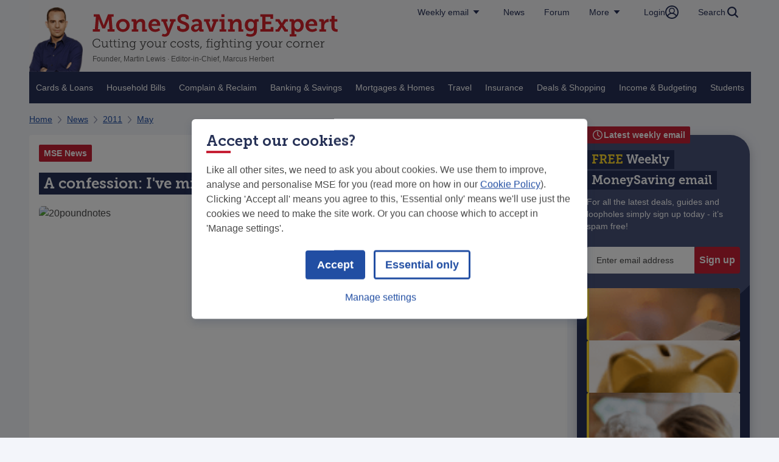

--- FILE ---
content_type: text/html
request_url: https://www.moneysavingexpert.com/news/2011/05/a-diary-of-a-ppi-mis-seller/
body_size: 127743
content:
  <!DOCTYPE html>
  <html lang="en-GB">
  <head>
	
    <meta charset="UTF-8"/>
    
  <link type="text/css" rel="stylesheet" href="/dtl/stitcher/dist/moneysavingexpert/article.1f82482cfefb5f8c6233.css" />

    <style>
@font-face {
  font-family: 'MuseoSlab';
  font-style: normal;
  font-weight: 700;
  font-display: swap;
  src: url(https://cdn.monygroup.com/legacy/dtl-cdndtl.co.uk-sites/sites/fonts/moneysavingexpert/MuseoSlab/Museo_Slab_700-webfont.woff2) format('woff2'), url(https://cdn.monygroup.com/legacy/dtl-cdndtl.co.uk-sites/sites/fonts/moneysavingexpert/MuseoSlab/Museo_Slab_700-webfont.woff) format('woff');
}

@font-face {
  font-family: 'MuseoSlab';
  font-style: normal;
  font-weight: 900;
  font-display: swap;
  src: url(https://cdn.monygroup.com/legacy/dtl-cdndtl.co.uk-sites/sites/fonts/moneysavingexpert/MuseoSlab/Museo_Slab_900-webfont.woff2) format('woff2'), url(https://cdn.monygroup.com/legacy/dtl-cdndtl.co.uk-sites/sites/fonts/moneysavingexpert/MuseoSlab/Museo_Slab_900-webfont.woff) format('woff');
}
</style>

    <link rel="preconnect nofollow" href="https://www.googletagmanager.com" />
    <link rel="preconnect nofollow" href="https://www.google-analytics.com" />
    
<script id="datadog-browser" type="text/javascript">
  window.stitcher_dd={clientToken:'pubde3f0d167fa4a9b190bee892688c4843',site:'datadoghq.eu',service:'stitcher-moneysavingexpert',env:'prod',version:'0.74.4', rumService:'stitcher-moneysavingexpert', rumApplicationId:'00dc5eff-bc6b-46be-8688-10a65b6355ec', rumClientToken:'pub3b9bdef4e17bd412823a5293c40d72f2', sessionSampleRate:50, sessionReplaySampleRate:1, allowedTracingUrls: [], trackUserInteractions: false };
  </script>
  <script type="text/javascript" src="/dtl/stitcher/dist/moneysavingexpert/datadogBrowserLogs.6c5834c0b0dc1da7a930.js" defer></script>


    
<script id="datadog-rum" type="text/javascript">
  window.stitcher_dd={clientToken:'pubde3f0d167fa4a9b190bee892688c4843',site:'datadoghq.eu',service:'stitcher-moneysavingexpert',env:'prod',version:'0.74.4', rumService:'stitcher-moneysavingexpert', rumApplicationId:'00dc5eff-bc6b-46be-8688-10a65b6355ec', rumClientToken:'pub3b9bdef4e17bd412823a5293c40d72f2', sessionSampleRate:50, sessionReplaySampleRate:1, allowedTracingUrls: [], trackUserInteractions: false };
  </script>

  <script type="text/javascript" src="/dtl/stitcher/dist/moneysavingexpert/datadogRum.9eea976b782490c03b08.js" defer></script>

        <script type="text/javascript" src="/dtl/stitcher/dist/moneysavingexpert/vendor.f1222631bd9a73c0be1b.js" defer></script>
    <title>A confession: I've mis-sold PPI</title>
    <meta name="description" content="An MSE reporter exposes how consumers were tricked into taking payment protection insurance, from his days working at a bank "/>
    <meta http-equiv="X-UA-Compatible" content="IE=Edge"/>
    <meta name="viewport" content="width=device-width,initial-scale=1,viewport-fit=cover"/>
    <meta name="robots" content="index,follow,max-image-preview:large"/>
    <meta name="MSM.Page.Template" content="article">
      <meta name="MSM.Page.Date" content="2011/05/03">
	<link rel="shortcut icon" href="/favicon.ico" type="image/x-icon">
    
<meta name="MSM.Content.imageAddress" content="https://webapi.moneysavingexpert.com/gb/pageImpression/v1.png" />
<meta name="MSM.Content.channel" content="366" />
<meta name="MSM.Content.pageClassification" content="news" />
<meta name="MSM.Content.siteCategory" content="News" />
<meta name="MSM.Content.Vertical" content="other"/>
<meta name="MSM.Content.SubProduct" content="unclassified"/>
<meta name="MSM.Content.Product" content="news"/>
<meta name="MSM.Content.ChannelId" content="366"/>
<meta name="MSM.Content.PageType" content="content page"/>
<meta name="MSM.Content.SubPageType" content="news"/>
<meta name="MSM.Content.ClientId" content="15" />



    <link rel="canonical" href="https://www.moneysavingexpert.com/news/2011/05/a-diary-of-a-ppi-mis-seller/" />
    <meta name="cms-id" content="5a1a6733-ac9c-46a7-a4d4-9d28d99f5054"/>
    <meta name="pageId" content="5a1a6733-ac9c-46a7-a4d4-9d28d99f5054"/>
    <script id="msmg_after_styles">(function (w, d, s, l, i) { w[l] = w[l] || []; w[l].push({ 'gtm.start': new Date().getTime(), event: 'gtm.js' }); var f = d.getElementsByTagName(s)[0], j = d.createElement(s), dl = l != 'dataLayer' ? '&l=' + l : ''; j.async = true; j.src = 'https://www.googletagmanager.com/gtm.js?id=' + i + dl; f.parentNode.insertBefore(j, f); })(window, document, 'script', 'dataLayer', 'GTM-T3V4FN');</script>
    <script type="module" src="/cookie-consent-v2/msmCookieConsent.js" async></script>
    <script defer="defer" nomodule src="/cookie-consent-v2/msmCookieConsent.legacy.js"></script>

  <script type="text/javascript" src="/dtl/stitcher/dist/moneysavingexpert/article.4c29c52f4ecd322271ba.js" defer></script>
    

  <meta property="og:locale" content="en_GB" />
<meta property="og:title" content="A confession: I&#x27;ve mis-sold PPI" />
<meta property="og:type" content="article" />
<meta property="og:image" content="https://images.ctfassets.net/x1xkqhj4w3lh/b7b3c590-fcd8-4189-b4af-d791af502b15/f5fd60c137ac2d7cdc7ba73f0eb03a20/20poundnotes.jpg" />
<meta property="og:site_name" content="MoneySavingExpert.com" />
  <meta property="og:url" content="https://www.moneysavingexpert.com/news/2011/05/a-diary-of-a-ppi-mis-seller/" />
<meta property="og:description" content="An MSE reporter exposes how consumers were tricked into taking payment protection insurance, from his days working at a bank " />
<meta name="twitter:card" content="summary_large_image" />
<meta name="twitter:title" content="A confession: I&#x27;ve mis-sold PPI" />
<meta name="twitter:description" content="An MSE reporter exposes how consumers were tricked into taking payment protection insurance, from his days working at a bank " />
<meta name="twitter:image" content="https://images.ctfassets.net/x1xkqhj4w3lh/b7b3c590-fcd8-4189-b4af-d791af502b15/f5fd60c137ac2d7cdc7ba73f0eb03a20/20poundnotes.jpg" />
  <meta name="twitter:url" content="https://www.moneysavingexpert.com/news/2011/05/a-diary-of-a-ppi-mis-seller/"/>
<meta name="twitter:site" content="@MoneySavingExp" />
</head>
  <body class="">
	
  
    <!-- header: 21ba966 - 04/12/2025, 13:29:14  --><style>:root{--jump-to-content-bg-color:#492e77;--jump-to-content-color:#fff;--jump-to-content-font-size:14px}.jump-to-content.svelte-4vlnig{background-color:var(--jump-to-content-bg-color);display:block;left:0;opacity:0;right:0;top:0;z-index:0;position:absolute;transition:all .2s ease 0s}.jump-to-content.svelte-4vlnig:focus-within{opacity:1;z-index:10}.jump-to-content__container.svelte-4vlnig{padding:6px 16px}@media only screen and (min-width: 1200px){.jump-to-content__container.svelte-4vlnig{margin:0 auto;max-width:var(--page-full-width, 1200px);padding:6px 0;width:auto}}a.svelte-4vlnig{color:var(--jump-to-content-color);font-family:Helvetica Neue,Helvetica,Arial,sans-serif;font-size:var(--jump-to-content-font-size);font-weight:700;line-height:var( --jump-to-content-line-height, calc(var(--jump-to-content-font-size) * 1.5) )}.globalLink.svelte-xox5k7{font-family:Helvetica Neue,Helvetica,Arial,sans-serif;background-color:#f6f6f8;color:#273157;font-size:14px;border:none;padding:0 16px;margin:0;cursor:pointer;text-decoration:none;display:block;text-align:center;display:flex;align-items:center;justify-content:center;gap:4px;white-space:nowrap;line-height:20px}@media screen and (max-width: 919px){.globalLink.hiddenOnMobile.svelte-xox5k7{display:none}}@media screen and (max-width: 975px){.globalLink.svelte-xox5k7{padding:0 8px}}@media screen and (max-width: 919px){.globalLink.svelte-xox5k7{background:#273157;color:#fff;font-size:16px;line-height:24px;padding:8px 16px}}@media screen and (max-width: 768px){.globalLink.svelte-xox5k7{font-size:14px;line-height:20px;padding:4px 16px}}.globalLinks .globalLink{justify-content:space-between}.more-dropdown .globalLink{padding:8px 0;min-height:auto;border-bottom:1px solid #B6BAC9;line-height:20px}.more-dropdown .globalLink:last-child{border:none}@media screen and (max-width: 919px){.more-dropdown .globalLink{border:none;padding:8px 16px}}@media screen and (max-width: 768px){.more-dropdown .globalLink{padding:4px 16px}}.globalLink svg *{fill:#273157}@media screen and (max-width: 919px){.globalLink svg *{fill:#fff}}.globalItem-wrapper.svelte-j1h31{position:relative;display:flex}.globalItem-wrapper .globalLink{height:100%}@media screen and (max-width: 919px){.globalItem-wrapper .globalLink{height:auto}}.globalItem-wrapper .popup-wrapper{--popup-wrapper-z-index:2}.popup-wrapper.svelte-rycsq1{background:var(--popup-wrapper-background, transparent);position:fixed;top:0;right:0;bottom:0;left:0;z-index:var(--popup-wrapper-z-index, auto)}.popup.svelte-rycsq1{position:absolute;top:var(--popup-top, 100%);right:calc(100% - var(--popup-right, 0));z-index:100;background:var(--popup-background, #f6f6f6);border:1px solid var(--popup-border-color, transparent);border-radius:var(--popup-border-radius, 0);box-shadow:0 0 10px #0000001a;padding:var(--popup-padding, 16px)}.popup.withArrow.svelte-rycsq1{top:calc(var(--popup-top, 100%) + var(--popup-top-arrow-height, 16px))}.popup[aria-hidden=false].withArrow.svelte-rycsq1:after,.popup[aria-hidden=false].withArrow.svelte-rycsq1:before{content:"";position:absolute;top:0;transform:translateY(-100%) rotate(180deg)}.popup[aria-hidden=false].withArrow.svelte-rycsq1:after{border-left:calc(var(--popup-top-arrow-width, 24px) / 2) solid transparent;border-right:calc(var(--popup-top-arrow-width, 24px) / 2) solid transparent;border-top:var(--popup-top-arrow-height, 16px) solid var(--popup-background, #f6f6f6);right:var(--popup-top-arrow-right, 16px)}.popup[aria-hidden=false].withArrow.svelte-rycsq1:before{border-left:calc(var(--popup-top-arrow-width, 24px) / 2 + 1px) solid transparent;border-right:calc(var(--popup-top-arrow-width, 24px) / 2 + 1px) solid transparent;border-top:18px solid var(--popup-border-color, transparent);right:calc(var(--popup-top-arrow-right, 16px) - 1px)}@media screen and (min-width: 920px){.popup[aria-hidden=false].svelte-rycsq1:not(:focus-within){background-color:#f6f6f7;transition:background-color .01s}}.mse-heading.svelte-r3zc0j{all:initial;font-family:MuseoSlab,museo_slab700,serif;font-size:var(--mse-heading-font-size, inherit);line-height:var(--mse-heading-line-height, inherit);color:var(--mse-heading-color, #fff);margin:0 -.4em;padding:.1em .4em;background:transparent;background-image:linear-gradient(to right,var(--mse-heading-background-color, #485279),var(--mse-heading-background-color, #485279));-webkit-box-decoration-break:clone;box-decoration-break:clone}.variant-highlight b,.variant-highlight strong{color:var(--mse-heading-highlight-color, #ffda2c)}.mse-heading a{color:var(--mse-heading-link-color, #fff);text-decoration:var(--mse-heading-link-decoration, none)}.mse-heading a:hover{text-decoration:var(--mse-heading-link-hover-decoration, underline)}.weekly-tip-email-signup.svelte-10schl3.svelte-10schl3{max-width:460px;background-color:#fff;position:relative;display:flex;flex-direction:column;align-items:stretch;justify-content:space-between;flex-wrap:nowrap}@media screen and (max-width: 919px){.weekly-tip-email-signup.svelte-10schl3.svelte-10schl3{position:static;background:initial}}.weekly-tip-email-signup.svelte-10schl3 .weekly-box.svelte-10schl3{padding:8px 16px}.weekly-tip-email-signup.svelte-10schl3 .weekly-box.banner.svelte-10schl3{background-color:var(--mse-heading-background-color, #485279);border-start-start-radius:4px;display:flex;flex-direction:column;gap:8px}@media screen and (max-width: 919px){.weekly-tip-email-signup.svelte-10schl3 .weekly-box.banner.svelte-10schl3{background:initial}}.weekly-tip-email-signup.svelte-10schl3 .weekly-box.banner .weekly-tip-title.svelte-10schl3{--mse-heading-font-size:20px;--mse-heading-line-height:36px;--mse-heading-background-color:#273157;width:calc(100% - 16px)}@media screen and (max-width: 919px){.weekly-tip-email-signup.svelte-10schl3 .weekly-box.banner .weekly-tip-title.svelte-10schl3{width:100%}}@media screen and (max-width: 765px){.weekly-tip-email-signup.svelte-10schl3 .weekly-box.banner .weekly-tip-title.svelte-10schl3{width:calc(100% - 58px)}}.weekly-tip-email-signup.svelte-10schl3 .weekly-box.banner .subtitle-wrapper.svelte-10schl3{display:flex;flex-direction:row;position:relative;width:calc(100% - 16px)}@media screen and (max-width: 500px){.weekly-tip-email-signup.svelte-10schl3 .weekly-box.banner .subtitle-wrapper.svelte-10schl3{width:70%}}.weekly-tip-email-signup.svelte-10schl3 .weekly-box.banner .weekly-tip-subtitle.svelte-10schl3{font-family:Helvetica Neue,Helvetica,Arial,sans-serif;color:#fff;font-size:14px;line-height:20px;flex:0 0 80%}@media screen and (max-width: 919px){.weekly-tip-email-signup.svelte-10schl3 .weekly-box.banner .weekly-tip-subtitle.svelte-10schl3{flex:1 0 100%;position:relative}}.weekly-tip-email-signup.svelte-10schl3 .weekly-box.weekly-tip-signup-form.svelte-10schl3{border-bottom-left-radius:4px;border-bottom-right-radius:4px;display:flex;flex-direction:column;flex-wrap:nowrap;justify-content:space-between;align-items:stretch;gap:8px}@media screen and (max-width: 919px){.weekly-tip-email-signup.svelte-10schl3 .weekly-box.weekly-tip-signup-form.svelte-10schl3{position:relative;width:75%}}@media screen and (max-width: 919px){.weekly-tip-email-signup.svelte-10schl3 .weekly-box.weekly-tip-signup-form.svelte-10schl3:before,.weekly-tip-email-signup.svelte-10schl3 .weekly-box.weekly-tip-signup-form.svelte-10schl3:after{content:"";background-image:url("data:image/svg+xml,%3Csvg xmlns='http://www.w3.org/2000/svg' width='38' height='31'%3E%3Cpath fill='%23FC4B4D' d='M.735.004a.647.647 0 00-.641.357.81.81 0 00.023.798l3.49 5.305c.205.31.292.697.24 1.077l-1.231 10.85c-.143.41.403.948.625.585l3.44-7.226a2.613 2.613 0 011.3-1.014l23.036-5.104a.383.383 0 01.363.122c.09.107.126.258.094.401a.414.414 0 01-.253.303l-21.782 7.7c-.492.218-.93.566-1.273 1.014l-4.17 5.352c-.238.56.001 1.015.566.767l4.61-1.512c.338-.142.716.043.852.415l3.53 10.348a.685.685 0 00.477.442c.214.05.438-.02.596-.19L37.81 4.655a.798.798 0 00.153-.764c-.084-.267-.297-.458-.55-.49L.736.003z'/%3E%3C/svg%3E");background-position:0;position:absolute}.weekly-tip-email-signup.svelte-10schl3 .weekly-box.weekly-tip-signup-form.svelte-10schl3:before{background-size:25px 20px;width:25px;height:20px;right:-20%;top:-10%;-webkit-transform:rotate(-30deg);transform:rotate(-30deg)}.weekly-tip-email-signup.svelte-10schl3 .weekly-box.weekly-tip-signup-form.svelte-10schl3:after{content:"";background-size:38px 31px;width:38px;height:31px;right:-30%;top:30%;-webkit-transform:scale(-1,1) rotate(-10deg);transform:scaleX(-1) rotate(-10deg)}}@media screen and (max-width: 500px){.weekly-tip-email-signup.svelte-10schl3 .weekly-box.weekly-tip-signup-form.svelte-10schl3:before{right:0;top:-50%}.weekly-tip-email-signup.svelte-10schl3 .weekly-box.weekly-tip-signup-form.svelte-10schl3:after{right:-10%;top:-15%}}.weekly-tip-email-signup.svelte-10schl3 .weekly-box.weekly-tip-signup-form .signup-container.svelte-10schl3{padding:8px 0;display:flex;flex-direction:row;align-items:stretch;justify-content:space-between;flex-wrap:nowrap;height:48px}.weekly-tip-email-signup.svelte-10schl3 .weekly-box.weekly-tip-signup-form input[type=email].svelte-10schl3{border-radius:4px 0 0 4px;border:1px solid #ddd;box-shadow:none;font-size:14px;padding-left:16px;flex:1 0 170px;background:#fff}.weekly-tip-email-signup.svelte-10schl3 .weekly-box.weekly-tip-signup-form input[type=submit].svelte-10schl3{border:0;cursor:pointer;width:54px;background:#c62035;border-top-right-radius:4px;border-bottom-right-radius:4px;font-weight:700;color:#fff;font-size:16px;text-transform:uppercase;line-height:20px;width:140px;display:flex;align-items:center;justify-content:center}.weekly-tip-email-signup.svelte-10schl3 .weekly-box.weekly-tip-signup-form input[type=submit].svelte-10schl3:focus{background:#f5f7fe;color:#273157}.weekly-tip-email-signup.svelte-10schl3 .weekly-box.weekly-tip-signup-form .weekly-tip-latest-tips.svelte-10schl3{font-family:Helvetica Neue,Helvetica,Arial,sans-serif;color:#214ea3;font-size:14px;line-height:1.5;text-decoration:none}@media screen and (max-width: 919px){.weekly-tip-email-signup.svelte-10schl3 .weekly-box.weekly-tip-signup-form .weekly-tip-latest-tips.svelte-10schl3{color:#fff}}.weekly-tip-email-signup.svelte-10schl3 .weekly-box.weekly-tip-signup-form .weekly-tip-latest-tips.svelte-10schl3:hover{text-decoration:underline}.weekly-tip-email-signup.svelte-10schl3 .weekly-box.weekly-tip-signup-form .weekly-tip-latest-tips.svelte-10schl3:after{background:url("data:image/svg+xml,%3Csvg xmlns='http://www.w3.org/2000/svg' width='9' height='16'%3E%3Cpath d='M6.758 8L.272 14.429a.915.915 0 000 1.301c.363.36.95.36 1.313 0l7.143-7.08a.915.915 0 000-1.3L1.585.27a.934.934 0 00-1.313 0 .915.915 0 000 1.301L6.758 8z' fill='%23214EA3'/%3E%3C/svg%3E") no-repeat;height:16px;width:9px;content:"";display:inline-block;margin-left:8px;vertical-align:text-bottom}@media screen and (max-width: 919px){.weekly-tip-email-signup.svelte-10schl3 .weekly-box.weekly-tip-signup-form .weekly-tip-latest-tips.svelte-10schl3:after{background:url("data:image/svg+xml,%3Csvg xmlns='http://www.w3.org/2000/svg' width='9' height='16'%3E%3Cpath d='M6.758 8L.272 14.429a.915.915 0 000 1.301c.363.36.95.36 1.313 0l7.143-7.08a.915.915 0 000-1.3L1.585.27a.934.934 0 00-1.313 0 .915.915 0 000 1.301L6.758 8z' fill='%23fff'/%3E%3C/svg%3E") no-repeat}}.weekly-tip-email-signup.svelte-10schl3 .weekly-box.weekly-tip-signup-form .weekly-tip-links.svelte-10schl3{align-self:flex-end;display:flex;gap:8px}@media screen and (max-width: 919px){.weekly-tip-email-signup.svelte-10schl3 .weekly-box.weekly-tip-signup-form .weekly-tip-links.svelte-10schl3{align-self:flex-start}}.weekly-tip-email-signup.svelte-10schl3 .weekly-box.weekly-tip-signup-form .weekly-tip-links a.svelte-10schl3{font-family:Helvetica Neue,Helvetica,Arial,sans-serif;color:#214ea3;font-size:12px;line-height:1.2;text-decoration:none;border-left:1px solid #2c56a7;padding-left:8px;white-space:nowrap}@media screen and (max-width: 919px){.weekly-tip-email-signup.svelte-10schl3 .weekly-box.weekly-tip-signup-form .weekly-tip-links a.svelte-10schl3{color:#fff;border-left:1px solid #fff}}.weekly-tip-email-signup.svelte-10schl3 .weekly-box.weekly-tip-signup-form .weekly-tip-links a.svelte-10schl3:nth-child(1){border-left:0}@media screen and (max-width: 919px){.weekly-tip-email-signup.svelte-10schl3 .weekly-box.weekly-tip-signup-form .weekly-tip-links a.svelte-10schl3:nth-child(1){padding-left:0}}.weekly-tip-email-signup.svelte-10schl3 .weekly-box.weekly-tip-signup-form .weekly-tip-links a.svelte-10schl3:hover{text-decoration:underline}.weekly-tip-email-signup.svelte-10schl3 button.popup-close.svelte-10schl3{position:absolute;width:42px;height:42px;top:-21px;right:-21px;border-radius:21px;background:#fff;border:0;display:flex;align-items:center;justify-content:center;transform:scale(.9)}@media screen and (max-width: 919px){.weekly-tip-email-signup.svelte-10schl3 button.popup-close.svelte-10schl3{padding:8px;right:16px;top:16px}}.weekly-tip-email-signup.svelte-10schl3 button.popup-close.svelte-10schl3:hover{cursor:pointer}.weekly-tip-email-signup.svelte-10schl3 .message.svelte-10schl3{background-color:#fc4b4d4d;border-left:4px solid #fc4b4d;font-family:Helvetica Neue,Helvetica,Arial,sans-serif;font-size:14px;font-weight:500;line-height:20px;margin:0;padding:8px 16px}@media screen and (max-width: 919px){.weekly-tip-email-signup.svelte-10schl3 .message.svelte-10schl3{color:#fff}}.weekly-tip-email-signup.svelte-10schl3 .message.svelte-10schl3:empty{display:none}.weekly-tip-email-signup.svelte-10schl3 .message.success.svelte-10schl3{background-color:#daeadc;color:#177a24;border-left-color:#177a24}.weekly-tip-email-signup .subtitle-wrapper svg{position:absolute;right:-28px;top:-50%;transform:scale(.55) rotate(-9deg);flex:0 0 20%}@media screen and (max-width: 919px){.weekly-tip-email-signup .subtitle-wrapper svg{display:none}}.popup-close svg{width:27.72px;height:27.72px}.tip-signup-popup{--popup-padding:0;--popup-top-arrow-right:40px;--popup-background:#485279;--popup-border-color:rgba(235, 235, 235, .99)}@media screen and (max-width: 919px){.tip-signup-popup{--popup-background:url("data:image/svg+xml,%3Csvg xmlns='http://www.w3.org/2000/svg' width='305' height='199'%3E%3Cdefs%3E%3Cfilter id='a' width='112.2%25' height='139.2%25' x='-6.1%25' y='-17.1%25' filterUnits='objectBoundingBox'%3E%3CfeOffset dy='6' in='SourceAlpha' result='shadowOffsetOuter1'/%3E%3CfeGaussianBlur in='shadowOffsetOuter1' result='shadowBlurOuter1' stdDeviation='6'/%3E%3CfeColorMatrix in='shadowBlurOuter1' result='shadowMatrixOuter1' values='0 0 0 0 0 0 0 0 0 0 0 0 0 0 0 0 0 0 0.12 0'/%3E%3CfeMerge%3E%3CfeMergeNode in='shadowMatrixOuter1'/%3E%3CfeMergeNode in='SourceGraphic'/%3E%3C/feMerge%3E%3C/filter%3E%3C/defs%3E%3Cpath d='M475.972 280.367c-17.311-220.032 264.568-215.373 381.79-204l49.234 4.775 3.822 48.579c14.388 182.883-83.852 383.198-245.62 367.505-110.188-10.69-180.682-108.272-189.226-216.86z' transform='rotate(-5 -213.451 5557.814)' filter='url(%23a)' fill='%23273157' fill-rule='evenodd'/%3E%3C/svg%3E") bottom right no-repeat #485279;--popup-border-color:transparent;left:0;display:flex;justify-content:center}}.globalLinks.svelte-17vcq1w{grid-area:globalLinks-full;display:flex;flex-wrap:nowrap;justify-content:space-between;align-items:center;background:#273157;position:relative}@media screen and (min-width: 920px){.globalLinks.svelte-17vcq1w{grid-area:globalLinks-compact;justify-content:flex-end;gap:1px;height:40px;width:fit-content;background:linear-gradient(#4f5572,#f6f6f6);justify-self:end;align-items:stretch}}nav.svelte-17vcq1w{display:flex;flex-wrap:nowrap;gap:1px;background:linear-gradient(#4f5572,#f6f6f6)}@media screen and (max-width: 919px){nav.svelte-17vcq1w{background:none}}@media screen and (max-width: 919px){.more button[name=more]{display:none}}.globalItem-wrapper .globalLink svg{transition:transform .3s ease}.globalItem-wrapper:has(.popup-wrapper) .globalLink svg{transform:rotate(180deg)}.masthead.svelte-ubcfy8.svelte-ubcfy8{grid-area:masthead;display:flex;flex-direction:row;flex-wrap:nowrap;justify-content:space-between;align-items:center}@media screen and (min-width: 920px){.masthead.svelte-ubcfy8.svelte-ubcfy8{height:var(--header-height-desktop)}}@media screen and (max-width: 400px){.masthead.svelte-ubcfy8.svelte-ubcfy8{height:var(--header-height-mobile)}}.masthead.svelte-ubcfy8:not(.isClient) .martin.svelte-ubcfy8,.masthead.svelte-ubcfy8:not(.isClient) .logo.svelte-ubcfy8,.masthead.svelte-ubcfy8:not(.isClient) .header.svelte-ubcfy8,.masthead.svelte-ubcfy8:not(.isClient) .extra.svelte-ubcfy8{display:none}.branding.svelte-ubcfy8.svelte-ubcfy8{display:grid;grid-template-areas:"martin logo extra" "martin header extra";align-items:center;column-gap:8px}@media screen and (min-width: 920px){.branding.svelte-ubcfy8.svelte-ubcfy8{column-gap:16px;padding-top:12px}}@media screen and (min-width: 920px) and (max-width: 1350px){.branding.svelte-ubcfy8.svelte-ubcfy8{position:relative}}@media screen and (min-width: 330px) and (max-width: 360px){.branding.svelte-ubcfy8.svelte-ubcfy8{column-gap:4px}}.branding.svelte-ubcfy8 figure.svelte-ubcfy8{margin:0}.martin.svelte-ubcfy8.svelte-ubcfy8{grid-area:martin;display:flex;padding:8px 0 8px 16px}@media screen and (min-width: 920px){.martin.svelte-ubcfy8.svelte-ubcfy8{padding:0}}@media screen and (max-width: 919px){.martin.svelte-ubcfy8 img.svelte-ubcfy8{border-radius:50%}}.logo.svelte-ubcfy8.svelte-ubcfy8{grid-area:logo;align-self:end;padding-top:8px}@media screen and (min-width: 920px){.logo.svelte-ubcfy8.svelte-ubcfy8{padding:0}}.header.svelte-ubcfy8.svelte-ubcfy8{grid-area:header;align-self:start}.header.svelte-ubcfy8 .header-slogan.svelte-ubcfy8{display:none}@media screen and (min-width: 920px){.header.svelte-ubcfy8 .header-slogan.svelte-ubcfy8{font-family:MuseoSlab,museo_slab700,serif;display:block;color:#4a4a4a;font-size:20px;font-style:normal;font-weight:300;line-height:normal}}.header.svelte-ubcfy8 .chair.svelte-ubcfy8{color:#666;font-family:Helvetica Neue,Helvetica,Arial,sans-serif;font-size:12px;font-style:normal;font-weight:400;line-height:16px}@media screen and (max-width: 919px){.header.svelte-ubcfy8 .chair.svelte-ubcfy8{font-size:10px;line-height:14px}}@media screen and (max-width: 400px){.header.svelte-ubcfy8 .chair.svelte-ubcfy8{letter-spacing:-.05em}}@media screen and (min-width: 330px) and (max-width: 360px){.header.svelte-ubcfy8 .chair.svelte-ubcfy8{font-size:.6em;word-spacing:-.05em}}.extra.svelte-ubcfy8.svelte-ubcfy8{grid-area:extra;max-width:50px}.extra.svelte-ubcfy8 img.svelte-ubcfy8{max-width:none}@media screen and (max-width: 919px){.extra.svelte-ubcfy8.svelte-ubcfy8{display:none}}.megaMenu-icon.svelte-pynm1r.svelte-pynm1r{flex-wrap:nowrap;grid-area:globalLinks-compact;display:flex;align-items:center;justify-content:flex-end;margin:8px 16px 8px 0}@media screen and (min-width: 920px){.megaMenu-icon.svelte-pynm1r.svelte-pynm1r{display:none}}@media screen and (min-width: 330px) and (max-width: 360px){.megaMenu-icon.svelte-pynm1r.svelte-pynm1r{margin:8px 8px 8px 0}}.megaMenu-icon.svelte-pynm1r [name=toggleMenu].svelte-pynm1r{border:none;text-align:left;background-color:initial}.masthead-top.svelte-1ddmv81{display:grid;grid-template-areas:"masthead globalLinks-compact" "globalLinks-full globalLinks-full";position:relative;background:#f6f6f8}@media screen and (min-width: 920px){.mega-menu-item.top-level.svelte-1l8hs97.svelte-1l8hs97{display:flex;justify-content:center;align-items:center;padding:16px 11px;background:var(--Brand-Primary-100-Navy, #273157);flex:0 1 100%}.mega-menu-item.top-level.svelte-1l8hs97 a.svelte-1l8hs97,.mega-menu-item.top-level.svelte-1l8hs97 button.svelte-1l8hs97{font-family:Helvetica Neue,Helvetica,Arial,sans-serif;font-size:14px;font-style:normal;font-weight:400;line-height:20px;color:var(--Brand-Primary-100-White, #FFF);white-space:initial}.mega-menu-item.top-level.svelte-1l8hs97>a.svelte-1l8hs97{text-decoration:none;text-align:center}.mega-menu-item.top-level.active.svelte-1l8hs97.svelte-1l8hs97{z-index:10;display:inline-flex;padding:16px 11px;justify-content:center;align-items:center;background:var(--Extended-Palette-Light-Navy-Palette-05-Light-Navy, #F6F6F8)}.mega-menu-item.top-level.active.svelte-1l8hs97 a.svelte-1l8hs97,.mega-menu-item.top-level.active.svelte-1l8hs97 button.svelte-1l8hs97{color:var(--Brand-Primary-100-Navy, #273157);font-weight:500;line-height:20px}.mega-menu-item.top-level.active.svelte-1l8hs97 ul button.svelte-1l8hs97,.mega-menu-item.top-level.active.svelte-1l8hs97 ul a.category.svelte-1l8hs97{margin:16px 0;color:#273157;font-size:16px;font-weight:400;line-height:24px;text-decoration:underline}.mega-menu-item.top-level.active.svelte-1l8hs97 ul a.svelte-1l8hs97{color:#4a4a4a;font-size:14px;font-style:normal;font-weight:400;line-height:20px}.mega-menu-item.top-level.active.svelte-1l8hs97 ul .discover-more a.svelte-1l8hs97{color:#273157;font-weight:500}.mega-menu-item.top-level.active.svelte-1l8hs97:hover a.svelte-1l8hs97,.mega-menu-item.top-level.active.svelte-1l8hs97:hover button.svelte-1l8hs97{text-decoration-line:underline}}@media screen and (min-width: 1200px){.mega-menu-item.top-level.svelte-1l8hs97.svelte-1l8hs97{flex:0 1 0}.mega-menu-item.top-level.svelte-1l8hs97>a.svelte-1l8hs97{white-space:nowrap}}@media screen and (max-width: 919px){.mega-menu-item.svelte-1l8hs97.svelte-1l8hs97{display:flex;background:initial;position:initial}}@media screen and (min-width: 920px){.mega-menu-item.svelte-1l8hs97.svelte-1l8hs97{padding:4px 8px;position:initial}.mega-menu-item.active.svelte-1l8hs97.svelte-1l8hs97{background-color:#b6bac9}}@media screen and (min-width: 920px){.mega-menu-item.discover-more.svelte-1l8hs97.svelte-1l8hs97{margin-top:16px;margin-bottom:40px;display:flex;color:#273157;font-family:Helvetica Neue,Helvetica,Arial,sans-serif;font-size:14px;font-style:normal;font-weight:500;line-height:20px}.mega-menu-item.discover-more.svelte-1l8hs97.svelte-1l8hs97:after{content:url("data:image/svg+xml,%3Csvg xmlns='http://www.w3.org/2000/svg' width='21' height='20' viewBox='0 0 21 20' fill='none'%3E%3Cpath fill-rule='evenodd' clip-rule='evenodd' d='M8.66675 6.9697L11.6662 10.0606L8.66675 13.0303L9.66616 14L13.6667 10L9.66616 6L8.66675 6.9697Z' fill='%23214EA3'/%3E%3C/svg%3E")}}@media screen and (min-width: 920px){.mega-menu-item.svelte-1l8hs97 .mega-menu-item.svelte-1l8hs97{flex:1 0 15%}}.mega-menu-item.illustration.svelte-1l8hs97.svelte-1l8hs97{display:none}@media screen and (min-width: 920px){.mega-menu-item.illustration.svelte-1l8hs97.svelte-1l8hs97{padding:0;display:flex;align-items:end;background:initial;position:absolute;right:0;bottom:0}.mega-menu-item.illustration.svelte-1l8hs97 a.svelte-1l8hs97{border-radius:4px;background:#ebf0fd;display:inline-flex;padding:4px 8px;align-items:flex-start;color:#273157;font-family:Helvetica Neue,Helvetica,Arial,sans-serif;font-size:14px;font-style:normal;font-weight:400;line-height:20px}.mega-menu-item.illustration.svelte-1l8hs97 a.svelte-1l8hs97:after{content:url("data:image/svg+xml,%3Csvg xmlns='http://www.w3.org/2000/svg' width='21' height='20' viewBox='0 0 21 20' fill='none'%3E%3Cpath fill-rule='evenodd' clip-rule='evenodd' d='M8.66675 6.9697L11.6662 10.0606L8.66675 13.0303L9.66616 14L13.6667 10L9.66616 6L8.66675 6.9697Z' fill='%23214EA3'/%3E%3C/svg%3E");width:20px;height:20px}}@media screen and (min-width: 920px) and (max-width: 1366px){.mega-menu-item.illustration.svelte-1l8hs97.svelte-1l8hs97:after{display:none}}@media screen and (min-width: 920px){.mega-menu-item.illustration.credit-cards-loans.svelte-1l8hs97.svelte-1l8hs97:after{height:274px;width:190px;content:url("data:image/svg+xml,%3Csvg xmlns='http://www.w3.org/2000/svg' width='190' height='274' viewBox='0 0 190 274' fill='none'%3E%3Cg clip-path='url(%23clip0_2871_94551)'%3E%3Crect width='190' height='274' fill='%23none'/%3E%3Cmask id='mask0_2871_94551' style='mask-type:luminance' maskUnits='userSpaceOnUse' x='0' y='0' width='190' height='274'%3E%3Crect width='190' height='274' fill='white'/%3E%3C/mask%3E%3Cg mask='url(%23mask0_2871_94551)'%3E%3Cpath fill-rule='evenodd' clip-rule='evenodd' d='M416.731 -97.208C416.731 -97.208 -91.0623 80.4257 25.5972 301.051C142.257 521.677 583.38 305.538 431.278 179.125C279.176 52.7129 416.731 -97.208 416.731 -97.208Z' fill='%23EAEFFB'/%3E%3Cpath fill-rule='evenodd' clip-rule='evenodd' d='M266.364 201.584H149.502C145.349 201.584 141.982 198.205 141.982 194.035V124.585C141.982 120.416 145.349 117.036 149.502 117.036H266.364C270.517 117.036 273.883 120.416 273.883 124.585V194.035C273.883 198.205 270.517 201.584 266.364 201.584Z' fill='%23F6F6F8'/%3E%3Cpath fill-rule='evenodd' clip-rule='evenodd' d='M150.619 198.549C146.465 198.549 143.099 195.169 143.099 191V121.55C143.099 117.38 146.465 114 150.619 114H267.48C271.633 114 275 117.38 275 121.55V191C275 195.169 271.633 198.549 267.48 198.549H150.619Z' fill='%23D3DCF7' style='mix-blend-mode:multiply'/%3E%3Cpath fill-rule='evenodd' clip-rule='evenodd' d='M146.732 202.451C142.579 202.451 139.212 199.071 139.212 194.902V125.452C139.212 121.282 142.579 117.902 146.732 117.902H263.594C267.747 117.902 271.113 121.282 271.113 125.452V194.902C271.113 199.071 267.747 202.451 263.594 202.451H146.732Z' stroke='%23273157' stroke-width='1.6185'/%3E%3Cpath fill-rule='evenodd' clip-rule='evenodd' d='M165.692 157.352H151.859C150.188 157.352 148.833 155.994 148.833 154.319V143.703C148.833 142.028 150.188 140.67 151.859 140.67H165.692C167.363 140.67 168.718 142.028 168.718 143.703V154.319C168.718 155.994 167.363 157.352 165.692 157.352Z' fill='%23ACBFF5'/%3E%3Crect x='147.961' y='144.612' width='23.9705' height='0.721977' rx='0.359367' fill='%23D3DCF7'/%3E%3Crect x='147.961' y='152.795' width='23.9705' height='0.721977' rx='0.359367' fill='%23D3DCF7'/%3E%3Cpath fill-rule='evenodd' clip-rule='evenodd' d='M153.378 159.487C153.179 159.487 153.018 159.326 153.018 159.127V135.78C153.018 135.582 153.179 135.421 153.378 135.421C153.576 135.421 153.737 135.582 153.737 135.78V159.127C153.737 159.326 153.576 159.487 153.378 159.487Z' fill='%23D3DCF7'/%3E%3Cpath fill-rule='evenodd' clip-rule='evenodd' d='M163.925 159.968C163.726 159.968 163.565 159.807 163.565 159.609V136.262C163.565 136.063 163.726 135.902 163.925 135.902C164.123 135.902 164.284 136.063 164.284 136.262V159.609C164.284 159.807 164.123 159.968 163.925 159.968Z' fill='%23D3DCF7'/%3E%3Crect x='148.307' y='168.298' width='29.1484' height='3.2516' rx='1.6258' fill='%23ACBFF5'/%3E%3Crect x='185.552' y='168.298' width='29.1484' height='3.2516' rx='1.6258' fill='%23ACBFF5'/%3E%3Cpath fill-rule='evenodd' clip-rule='evenodd' d='M234.625 244.18H117.763C113.61 244.18 110.243 240.8 110.243 236.631V167.181C110.243 163.012 113.61 159.631 117.763 159.631H234.625C238.778 159.631 242.144 163.012 242.144 167.181V236.631C242.144 240.8 238.778 244.18 234.625 244.18Z' fill='%23F6F6F8'/%3E%3Cpath fill-rule='evenodd' clip-rule='evenodd' d='M118.879 241.145C114.726 241.145 111.36 237.765 111.36 233.596V164.146C111.36 159.976 114.726 156.596 118.879 156.596H235.741C239.894 156.596 243.261 159.976 243.261 164.146V233.596C243.261 237.765 239.894 241.145 235.741 241.145H118.879Z' fill='%23FC4B4D' style='mix-blend-mode:multiply'/%3E%3Cpath fill-rule='evenodd' clip-rule='evenodd' d='M114.993 245.047C110.84 245.047 107.473 241.667 107.473 237.498V168.048C107.473 163.878 110.84 160.498 114.993 160.498H231.855C236.008 160.498 239.374 163.878 239.374 168.048V237.498C239.374 241.667 236.008 245.047 231.855 245.047H114.993Z' stroke='%23273157' stroke-width='1.6185'/%3E%3Cpath fill-rule='evenodd' clip-rule='evenodd' d='M133.952 199.948H120.12C118.448 199.948 117.094 198.59 117.094 196.915V186.299C117.094 184.624 118.448 183.266 120.12 183.266H133.952C135.624 183.266 136.978 184.624 136.978 186.299V196.915C136.978 198.59 135.624 199.948 133.952 199.948Z' fill='%23972D2E'/%3E%3Crect x='116.222' y='187.208' width='23.9705' height='0.721977' rx='0.359367' fill='%23FC4B4D'/%3E%3Crect x='116.222' y='195.391' width='23.9705' height='0.721977' rx='0.359367' fill='%23FC4B4D'/%3E%3Cpath fill-rule='evenodd' clip-rule='evenodd' d='M121.638 202.083C121.44 202.083 121.279 201.922 121.279 201.723V178.376C121.279 178.178 121.44 178.017 121.638 178.017C121.837 178.017 121.998 178.178 121.998 178.376V201.723C121.998 201.922 121.837 202.083 121.638 202.083Z' fill='%23FC4B4D'/%3E%3Cpath fill-rule='evenodd' clip-rule='evenodd' d='M132.186 202.564C131.987 202.564 131.826 202.403 131.826 202.205V178.857C131.826 178.659 131.987 178.498 132.186 178.498C132.384 178.498 132.545 178.659 132.545 178.857V202.205C132.545 202.403 132.384 202.564 132.186 202.564Z' fill='%23FC4B4D'/%3E%3Crect x='116.568' y='210.894' width='29.1484' height='3.2516' rx='1.6258' fill='%23972D2E'/%3E%3Crect x='153.813' y='210.894' width='29.1484' height='3.2516' rx='1.6258' fill='%23972D2E'/%3E%3Cellipse cx='92' cy='4.30303' rx='92' ry='4.30303' transform='matrix(-1 0 0 1 209 246.394)' fill='%23D3DCF7'/%3E%3Cpath fill-rule='evenodd' clip-rule='evenodd' d='M74.1926 154.307L79.6033 148.927C79.6033 148.927 87.2657 156.278 89.4093 157.447C91.5521 158.615 105.754 162.848 105.754 162.848C105.754 162.848 112.275 162.243 112.764 162.469C113.251 162.696 109.693 163.75 109.693 163.75C109.693 163.75 115.585 164.747 115.498 165.269C115.411 165.79 111.636 164.783 111.557 165.094C111.479 165.404 116.448 166.471 116.054 167.015C115.66 167.56 111.501 165.798 111.293 166.039C111.086 166.28 115.555 167.639 115.175 168.074C114.795 168.509 111.041 166.691 110.832 166.882C110.623 167.074 113.89 168.456 113.735 168.731C113.58 169.007 110.313 167.687 110.313 167.687C110.313 167.687 105.163 167.101 103.564 166.771C101.966 166.44 87.9749 164.584 86.6759 163.851C85.3768 163.119 74.1926 154.307 74.1926 154.307Z' fill='%23FF8961'/%3E%3Cpath fill-rule='evenodd' clip-rule='evenodd' d='M61.0312 214.395C61.0312 214.395 52.032 241.278 52.032 242.977C52.032 244.677 54.3187 246.803 54.3187 246.803C54.3187 246.803 52.689 248.356 52.1166 248.758C49.4723 245.986 46.9479 245.887 46.6131 245.017C46.146 243.805 47.8703 241.541 48.3779 240.096C48.8858 238.651 52.6053 213.616 52.6053 213.616L61.0312 214.395Z' fill='%23FF8961'/%3E%3Cpath fill-rule='evenodd' clip-rule='evenodd' d='M67.4436 216.374C67.4436 216.374 71.4244 237.367 72.1864 240.342C72.9484 243.317 73.5406 247.822 73.5406 247.822L79.6374 246.973L80.8231 243.572L76.844 243.062L75.715 214.988L67.4436 216.374Z' fill='%23FF8961'/%3E%3Cpath fill-rule='evenodd' clip-rule='evenodd' d='M69.3557 146.024C69.3557 146.024 70.3263 144.256 70.2544 143.39C70.1824 142.524 69.6066 140.647 69.6066 140.647C69.6066 140.647 70.8296 140.575 72.3749 141.261C73.9211 141.947 83.2093 150.687 83.2093 150.687L78.1988 156.309C78.1988 156.309 79.1936 158.771 75.6254 165.374C75.415 169.183 81.6668 215.83 81.6668 215.83C81.6668 215.83 68.8239 217.692 65.1327 216.457C61.4414 215.221 59.6672 213.941 55.2073 214.636C50.7474 215.331 45.0627 215.685 45.0627 215.685C45.0627 215.685 57.0551 172.551 57.7472 166.916C58.4392 161.281 53.0115 149.634 55.549 146.547C58.087 143.459 63.4331 140.626 63.4331 140.626L69.3557 146.024Z' fill='%23ACBFF5'/%3E%3Cpath fill-rule='evenodd' clip-rule='evenodd' d='M65.732 134.991C65.732 134.991 64.7418 139.897 63.4866 140.726C62.2311 141.555 69.2994 146.262 69.2994 146.262C69.2994 146.262 70.7859 143.813 70.2906 142.62C69.7957 141.426 69.5633 138.339 69.5633 138.339L65.732 134.991Z' fill='%23FF8961'/%3E%3Cpath fill-rule='evenodd' clip-rule='evenodd' d='M73.8395 126.971C73.8395 126.971 74.7573 137.747 71.8046 138.771C67.2331 140.357 62.8325 134.374 64.0537 132.661C65.2752 130.947 66.6278 133.05 66.6278 133.05C66.6278 133.05 66.9068 131.338 67.8423 130.339C68.7772 129.341 73.8395 126.971 73.8395 126.971Z' fill='%23FF8961'/%3E%3Cpath fill-rule='evenodd' clip-rule='evenodd' d='M66.6292 133.392C66.6292 133.392 66.6492 132.135 67.9544 130.876C69.2595 129.617 70.6558 130.025 72.0463 128.695C73.4369 127.366 73.7466 126.208 73.7466 126.208C73.7466 126.208 70.7527 122.531 65.7503 123.358C62.4271 123.907 59.7893 131.129 56.5088 134.15C49.9042 140.233 50.3318 148.781 51.9713 150.216C53.6328 151.669 54.9628 150.395 54.9628 150.395C54.5055 145.498 58.9485 143.226 64.0655 141.197C65.0899 139.99 65.3733 136.519 65.3733 136.519C65.3733 136.519 63.4903 134.128 64.3733 132.581C64.7597 131.904 66.6292 133.392 66.6292 133.392Z' fill='%23182C73'/%3E%3Cpath fill-rule='evenodd' clip-rule='evenodd' d='M73.1963 127.475C73.1963 127.475 73.7904 128.807 73.9293 129.444C74.0681 130.08 73.9674 131.432 73.9674 131.432C73.9674 131.432 75.7909 130.06 75.6126 128.827C75.4343 127.595 73.7307 126.223 73.7307 126.223L73.1963 127.475Z' fill='%23182C73'/%3E%3Cpath fill-rule='evenodd' clip-rule='evenodd' d='M72.249 248.183L89.214 246.611C89.214 246.611 84.9528 242.949 82.299 242.674C79.6457 242.399 79.8116 246.542 79.8116 246.542L73.203 246.885L72.249 248.183Z' fill='%2395AAE5'/%3E%3Cmask id='mask1_2871_94551' style='mask-type:luminance' maskUnits='userSpaceOnUse' x='43' y='245' width='18' height='6'%3E%3Cpath fill-rule='evenodd' clip-rule='evenodd' d='M43.4583 245.451H60.4846V250.306H43.4583V245.451Z' fill='white'/%3E%3C/mask%3E%3Cg mask='url(%23mask1_2871_94551)'%3E%3Cpath fill-rule='evenodd' clip-rule='evenodd' d='M43.4583 249.687L60.4847 250.306C60.4847 250.306 56.7248 246.127 54.1278 245.514C51.5317 244.9 51.1679 249.031 51.1679 249.031L44.5705 248.521L43.4583 249.687Z' fill='%2395AAE5'/%3E%3C/g%3E%3Cpath fill-rule='evenodd' clip-rule='evenodd' d='M62.3845 163.92C62.3367 163.92 62.289 163.905 62.2496 163.873L58.0076 160.562C57.9115 160.487 57.8938 160.348 57.969 160.251C58.0434 160.154 58.1816 160.137 58.2779 160.213L62.383 163.418L70.1075 157.261L64.6327 148.361C64.5691 148.256 64.6011 148.12 64.7051 148.056C64.8075 147.991 64.9433 148.024 65.0078 148.128L70.585 157.196C70.6434 157.291 70.6221 157.416 70.5349 157.485L62.522 163.872C62.4817 163.904 62.4333 163.92 62.3845 163.92Z' fill='%2395AAE5'/%3E%3Cellipse cx='27.896' cy='27.7209' rx='27.896' ry='27.7209' transform='matrix(-1 0 0 1 141.307 127.42)' fill='%23F6F6F8'/%3E%3Cellipse cx='27.896' cy='27.7209' rx='27.896' ry='27.7209' transform='matrix(-1 0 0 1 140.203 127.42)' fill='%2395AAE5' style='mix-blend-mode:multiply'/%3E%3Cpath d='M116.138 167.141C116.933 167.141 117.759 166.993 118.616 166.695C119.473 166.397 120.278 165.876 121.031 165.131L119.149 161.908C118.584 162.525 118.088 162.908 117.659 163.056C117.231 163.205 116.807 163.28 116.389 163.28C115.971 163.28 115.563 163.243 115.166 163.168C114.769 163.094 114.361 163.003 113.943 162.897C113.525 162.812 113.112 162.732 112.704 162.658C112.296 162.583 111.883 162.546 111.465 162.546C111.172 162.546 110.869 162.588 110.555 162.673C110.242 162.759 109.834 162.961 109.332 163.28L109.27 163.216C109.96 162.663 110.561 162.03 111.073 161.317C111.585 160.604 111.841 159.748 111.841 158.748C111.841 158.386 111.826 158.046 111.794 157.727C111.763 157.408 111.695 157.088 111.59 156.769H114.884V154.057H110.712C110.399 153.482 110.153 152.993 109.975 152.589C109.798 152.184 109.672 151.828 109.599 151.519C109.526 151.211 109.479 150.94 109.458 150.706C109.437 150.472 109.426 150.227 109.426 149.972C109.426 149.078 109.703 148.365 110.258 147.833C110.812 147.301 111.559 147.035 112.5 147.035C113.295 147.035 113.917 147.2 114.366 147.53C114.816 147.86 115.15 148.248 115.37 148.695C115.589 149.142 115.73 149.605 115.793 150.083C115.856 150.562 115.898 150.961 115.919 151.28H120.153C120.153 148.684 119.483 146.706 118.145 145.344C116.807 143.982 114.936 143.302 112.531 143.302C111.214 143.302 110.054 143.472 109.05 143.812C108.046 144.153 107.21 144.615 106.541 145.2C105.872 145.786 105.365 146.461 105.02 147.227C104.675 147.993 104.502 148.801 104.502 149.652C104.502 150.61 104.659 151.482 104.973 152.269C105.286 153.057 105.6 153.652 105.914 154.057H103.906V156.769H107.011C107.179 157.131 107.32 157.487 107.435 157.838C107.55 158.19 107.607 158.546 107.607 158.908C107.607 159.482 107.503 160.03 107.294 160.551C107.085 161.072 106.818 161.556 106.494 162.003C106.17 162.45 105.794 162.86 105.365 163.232C104.936 163.604 104.502 163.929 104.063 164.205L106.008 167.141C106.614 166.673 107.226 166.36 107.843 166.2C108.459 166.04 109.05 165.961 109.615 165.961C110.305 165.961 110.88 166.024 111.34 166.152C111.8 166.28 112.26 166.429 112.72 166.599C113.159 166.748 113.64 166.876 114.162 166.982C114.685 167.088 115.344 167.141 116.138 167.141Z' fill='%23F6F6F8'/%3E%3Cpath fill-rule='evenodd' clip-rule='evenodd' d='M63.8542 162.736L69.6069 157.725C69.6069 157.725 76.7697 165.568 78.8318 166.876C80.8931 168.183 94.7863 173.347 94.7863 173.347C94.7863 173.347 101.333 173.175 101.805 173.434C102.277 173.692 98.6568 174.508 98.6568 174.508C98.6568 174.508 104.471 175.893 104.35 176.408C104.228 176.922 100.528 175.667 100.429 175.973C100.331 176.277 105.219 177.67 104.79 178.187C104.361 178.705 100.326 176.672 100.103 176.898C99.8809 177.124 104.251 178.776 103.843 179.185C103.436 179.594 99.8085 177.532 99.5875 177.709C99.3665 177.886 102.535 179.482 102.363 179.746C102.19 180.011 99.0176 178.478 99.0176 178.478C99.0176 178.478 93.9169 177.552 92.3434 177.116C90.7695 176.681 76.9319 173.903 75.6834 173.086C74.4353 172.269 63.8542 162.736 63.8542 162.736Z' fill='%23FF8961'/%3E%3Cpath fill-rule='evenodd' clip-rule='evenodd' d='M62.1883 163.828L57.9463 160.516C57.8502 160.441 57.8326 160.303 57.9078 160.206C57.9821 160.109 58.1203 160.092 58.2166 160.168L62.3217 163.373L70.0462 157.216L64.5715 148.315C64.5078 148.211 64.5399 148.075 64.6438 148.011C64.7463 147.946 64.8821 147.979 64.9466 148.083L70.5237 157.151C70.5822 157.246 70.5608 157.37 70.4736 157.44L62.4607 163.827C62.4204 163.859 62.372 163.875 62.3232 163.875C62.2755 163.875 62.2277 163.86 62.1883 163.828Z' fill='%2395AAE5'/%3E%3C/g%3E%3C/g%3E%3Cdefs%3E%3CclipPath id='clip0_2871_94551'%3E%3Crect width='190' height='274' fill='white'/%3E%3C/clipPath%3E%3C/defs%3E%3C/svg%3E")}.mega-menu-item.illustration.household-bills.svelte-1l8hs97.svelte-1l8hs97:after{height:274px;width:190px;content:url("data:image/svg+xml,%3Csvg xmlns='http://www.w3.org/2000/svg' width='190' height='274' viewBox='0 0 190 274' fill='none'%3E%3Cg clip-path='url(%23clip0_2871_94839)'%3E%3Crect width='190' height='274' fill='%23none'/%3E%3Cmask id='mask0_2871_94839' style='mask-type:luminance' maskUnits='userSpaceOnUse' x='0' y='0' width='190' height='274'%3E%3Crect width='190' height='274' fill='white'/%3E%3C/mask%3E%3Cg mask='url(%23mask0_2871_94839)'%3E%3Cpath fill-rule='evenodd' clip-rule='evenodd' d='M416.731 -97.208C416.731 -97.208 -91.0623 80.4257 25.5972 301.051C142.257 521.677 583.38 305.538 431.278 179.125C279.176 52.7129 416.731 -97.208 416.731 -97.208Z' fill='%23EAEFFB'/%3E%3Cmask id='mask1_2871_94839' style='mask-type:luminance' maskUnits='userSpaceOnUse' x='8' y='-98' width='455' height='494'%3E%3Cpath fill-rule='evenodd' clip-rule='evenodd' d='M416.731 -97.208C416.731 -97.208 -91.0623 80.4257 25.5972 301.051C142.257 521.677 583.38 305.538 431.278 179.125C279.176 52.7129 416.731 -97.208 416.731 -97.208Z' fill='white'/%3E%3C/mask%3E%3Cg mask='url(%23mask1_2871_94839)'%3E%3Cpath fill-rule='evenodd' clip-rule='evenodd' d='M416.731 -97.208C416.731 -97.208 -91.0623 80.4257 25.5972 301.051C142.257 521.677 583.38 305.538 431.278 179.125C279.176 52.7129 416.731 -97.208 416.731 -97.208Z' fill='%23EAEFFB'/%3E%3Cpath fill-rule='evenodd' clip-rule='evenodd' d='M125 17.6552L126.5 16L128 64H125V17.6552Z' fill='%2387A4F3'/%3E%3Cpath fill-rule='evenodd' clip-rule='evenodd' d='M117.71 74L70 195H184L136.291 74H117.71Z' fill='%23F6F6F8'/%3E%3Cpath fill-rule='evenodd' clip-rule='evenodd' d='M125.922 63C120.914 63.6044 117 68.2677 117 74H137C137 68.2677 133.086 63.6044 128.077 63H125.922Z' fill='%2395AAE5'/%3E%3Cpath fill-rule='evenodd' clip-rule='evenodd' d='M130 74C130 75.6569 128.658 77 127 77C125.343 77 124 75.6569 124 74H130Z' fill='%23D3DCF7'/%3E%3Cellipse cx='149.02' cy='248.755' rx='28.1879' ry='3.76931' fill='%23D3DCF7'/%3E%3Cpath fill-rule='evenodd' clip-rule='evenodd' d='M178.387 147.542H142.654C139.673 147.542 137.255 150.005 137.255 153.043V200.859C137.255 203.898 139.673 206.361 142.654 206.361H159.943V238.575L154.127 242.348C153.602 241.794 152.87 241.447 152.055 241.447C150.461 241.447 149.169 242.764 149.169 244.389C149.169 246.013 150.461 247.33 152.055 247.33C153.649 247.33 154.941 246.013 154.941 244.389C154.941 244.019 154.866 243.668 154.744 243.342L160.52 239.596L166.297 243.342C166.174 243.668 166.1 244.019 166.1 244.389C166.1 246.013 167.392 247.33 168.986 247.33C170.58 247.33 171.872 246.013 171.872 244.389C171.872 242.764 170.58 241.447 168.986 241.447C168.172 241.447 167.439 241.794 166.914 242.348L161.097 238.575V206.361H178.387C181.368 206.361 183.785 203.898 183.785 200.859V153.043C183.785 150.005 181.368 147.542 178.387 147.542Z' fill='%23D3DCF7'/%3E%3Cpath fill-rule='evenodd' clip-rule='evenodd' d='M156.538 234.474L155.44 239.766L150.712 241.046L150.544 237.141L156.538 234.474Z' fill='%2387A4F3'/%3E%3Cpath fill-rule='evenodd' clip-rule='evenodd' d='M155.902 239.68C155.902 239.68 156.213 241.634 156.351 243.46C156.49 245.285 156.411 245.995 154.92 246.809C153.431 247.622 151.527 246.76 150.452 246.854C149.378 246.948 144.975 247.506 144.975 247.506C144.975 247.506 142.648 246.744 142.657 246.061C142.671 244.925 145.187 244.577 146.735 244.056C148.283 243.535 150.719 240.433 150.719 240.433L155.902 239.68Z' fill='%236087F1'/%3E%3Cpath fill-rule='evenodd' clip-rule='evenodd' d='M140.201 234.809L139.103 240.1L134.376 241.381L134.207 237.476L140.201 234.809Z' fill='%2395AAE5'/%3E%3Cpath fill-rule='evenodd' clip-rule='evenodd' d='M139.565 240.015C139.565 240.015 139.876 241.969 140.015 243.795C140.153 245.62 140.074 246.33 138.584 247.144C137.094 247.957 135.19 247.095 134.116 247.189C133.041 247.283 128.639 247.841 128.639 247.841C128.639 247.841 126.312 247.079 126.32 246.396C126.335 245.26 128.85 244.912 130.398 244.391C131.946 243.87 134.382 240.768 134.382 240.768L139.565 240.015Z' fill='%236087F1'/%3E%3Cpath fill-rule='evenodd' clip-rule='evenodd' d='M136.489 194.043L136.494 194.105C133.336 194.519 130.981 197.17 131.251 200.228L134.256 237.745C134.256 237.745 140.815 238.79 141.729 234.861C144.989 220.849 142.335 203.016 142.335 203.016H148.512L150.544 236.952C150.544 236.952 156.205 238.504 157.115 235.357C161.083 221.638 160.359 203.016 160.359 203.016H163.117C166.893 203.016 170.029 200.295 170.304 196.778L170.518 194.043H136.489Z' fill='%2387A4F3'/%3E%3Cpath fill-rule='evenodd' clip-rule='evenodd' d='M154.867 151.01L156.155 153.064L156.888 155.966C156.888 155.966 156.798 156.519 156.439 156.961C156.061 157.426 155.4 157.787 154.867 158.028C154.407 158.237 154.135 158.14 153.598 158.225C151.85 158.5 150.204 157.52 150.204 157.52L150.712 154.207L154.867 151.01Z' fill='%23E98A70'/%3E%3Cpath fill-rule='evenodd' clip-rule='evenodd' d='M153.761 148.2C153.761 148.2 155.708 146.038 156.428 147.66C157.147 149.282 151.288 155.672 148.888 154.792C146.49 153.912 145.508 148.857 145.49 146.672C145.471 144.487 145.38 142.057 147.979 141.32C153.308 139.807 153.761 148.2 153.761 148.2Z' fill='%23FF987C'/%3E%3Cpath fill-rule='evenodd' clip-rule='evenodd' d='M156.279 153.092L154.867 151.01C154.867 151.01 157.076 148.104 155.935 147.411C154.794 146.718 153.761 148.2 153.761 148.2C153.761 148.2 153.288 144.016 149.642 143.704C145.934 143.387 145.675 144.978 145.675 144.978C145.675 144.978 138.863 143.512 144.682 137.602C146.867 135.384 146.951 138.288 148.016 137.986C149.08 137.684 147.624 135.027 150.796 135.268C153.807 135.497 153.487 138.575 154.85 139.163C156.212 139.751 156.67 139.102 157.455 139.564C159.103 140.534 159.955 140.918 160.515 144.866C161.075 148.812 156.279 153.092 156.279 153.092Z' fill='%23880304'/%3E%3Cpath fill-rule='evenodd' clip-rule='evenodd' d='M164.273 160.516C168.386 164.628 176.983 185.078 174.37 188.177C173.221 189.54 173.305 193.133 170.518 194.508C167.512 195.992 162.064 195.782 156.496 195.691C155.485 195.675 154.47 195.662 153.466 195.664C146.685 195.679 153.038 194.669 147.784 193.147C147.624 193.1 143.009 178.717 142.851 178.679C141.668 178.401 140.748 185.034 138.716 187.363C135.717 190.8 131.23 190.682 131.23 190.682C131.23 190.682 130.226 189.944 130.252 189.359C130.396 186.024 131.927 183.48 132.804 182.842C132.957 182.73 134.695 177.016 135.494 175.304C136.292 173.591 139.163 165.114 140.757 161.69C142.351 158.267 149.194 156.486 150.368 156.15C150.567 156.017 149.909 157.426 151.133 157.748C152.356 158.07 154.085 158.389 155.392 157.619C157.255 156.522 156.71 155.245 156.71 155.245C156.71 155.245 161.711 157.956 164.273 160.516Z' fill='%23EBF0FD'/%3E%3Cpath fill-rule='evenodd' clip-rule='evenodd' d='M158.529 192.393L157.987 188.541C157.987 188.541 156.68 188.579 155.389 189.617C154.454 190.369 144.726 190.405 144.726 190.405L147.084 192.507C147.084 192.507 150.578 193.596 152.166 193.544C153.755 193.492 155.52 192.816 155.52 192.816L158.529 192.393Z' fill='%23FF987C'/%3E%3Cpath d='M156.652 187.407V185.71C156.652 185.71 166.474 187.696 166.474 185.144C166.474 182.591 159.773 166.964 159.773 166.964' stroke='%23DEE2EC' stroke-width='0.577463'/%3E%3Cpath fill-rule='evenodd' clip-rule='evenodd' d='M152.548 158.205L150.014 159.717C149.4 160.084 149.263 160.914 149.727 161.459L151.398 163.418L154.204 161.96C154.623 161.742 154.749 161.201 154.47 160.82L152.548 158.205Z' fill='%2387A4F3'/%3E%3Cpath fill-rule='evenodd' clip-rule='evenodd' d='M150.397 161.53L147.784 183.951L150.874 188.5L153.946 183.951L153.145 161.53H150.397Z' fill='%2387A4F3'/%3E%3Cpath fill-rule='evenodd' clip-rule='evenodd' d='M130.275 187.332V181.798H120.703V187.332C120.703 188.799 119.533 189.987 118.089 189.987C116.645 189.987 115.475 191.176 115.475 192.642V192.971H120.703H130.275H135.504V192.642C135.504 191.176 134.333 189.987 132.889 189.987H132.889C131.445 189.987 130.275 188.799 130.275 187.332Z' fill='%2395AAE5'/%3E%3Cpath fill-rule='evenodd' clip-rule='evenodd' d='M105.586 181.798C104.665 181.798 103.919 181.055 103.919 180.139V154.56C103.919 153.644 104.665 152.902 105.586 152.902H144.622C145.542 152.902 146.288 153.644 146.288 154.56V180.139C146.288 181.055 145.542 181.798 144.622 181.798H105.586Z' fill='%2395AAE5'/%3E%3Cpath fill-rule='evenodd' clip-rule='evenodd' d='M128.185 166.964C128.185 168.56 126.892 169.854 125.297 169.854C123.701 169.854 122.408 168.56 122.408 166.964C122.408 165.368 123.701 164.075 125.297 164.075C126.892 164.075 128.185 165.368 128.185 166.964Z' fill='%23EBF0FD'/%3E%3Cpath fill-rule='evenodd' clip-rule='evenodd' d='M70.3798 192.686L70.3154 255.351H71.4575L71.5219 198.356H182.173V257H183.315V192.686H70.3798Z' fill='%2395AAE5'/%3E%3Cpath d='M104.079 127.87C101.313 125.072 96.8113 125.072 94.0448 127.87C91.2784 130.668 91.2784 135.221 94.0448 138.019C95.428 139.418 97.2449 140.118 99.0618 140.118C100.879 140.118 102.696 139.418 104.079 138.019C106.845 135.221 106.845 130.668 104.079 127.87Z' fill='%23F6F6F8'/%3E%3Cpath d='M115.458 117.105C106.417 107.961 91.7069 107.961 82.6662 117.105C82.3591 117.416 82.1865 117.837 82.1865 118.276C82.1865 118.716 82.3591 119.137 82.6662 119.447L87.6628 124.501C87.9699 124.812 88.3864 124.986 88.8206 124.986C89.255 124.986 89.6714 124.812 89.9786 124.501C92.4005 122.052 95.6264 120.703 99.062 120.703C102.498 120.703 105.724 122.052 108.146 124.501C108.453 124.812 108.869 124.986 109.303 124.986C109.738 124.986 110.154 124.812 110.461 124.501L115.458 119.447C115.765 119.137 115.938 118.716 115.938 118.276C115.938 117.837 115.765 117.416 115.458 117.105Z' fill='%23F6F6F8'/%3E%3Cpath d='M125.671 106.775C118.564 99.5858 109.114 95.6266 99.062 95.6266C89.0103 95.6266 79.5603 99.5858 72.4528 106.775C71.8133 107.422 71.8133 108.47 72.4528 109.117L77.4494 114.171C78.0889 114.818 79.1258 114.818 79.7653 114.171C90.4056 103.409 107.719 103.409 118.359 114.171C118.678 114.495 119.098 114.656 119.517 114.656C119.936 114.656 120.355 114.495 120.674 114.171L125.671 109.117C126.311 108.47 126.311 107.422 125.671 106.775Z' fill='%23F6F6F8'/%3E%3Cpath d='M110.033 129.202C107.266 126.404 102.765 126.404 99.9987 129.202C97.2322 132 97.2322 136.553 99.9987 139.352C101.382 140.751 103.199 141.45 105.016 141.45C106.833 141.45 108.65 140.751 110.033 139.352C112.799 136.553 112.799 132 110.033 129.202Z' fill='%23FC4B4D' style='mix-blend-mode:multiply'/%3E%3Cpath d='M121.412 118.437C112.371 109.293 97.6607 109.293 88.62 118.437C88.313 118.748 88.1404 119.169 88.1404 119.609C88.1404 120.048 88.313 120.469 88.62 120.78L93.6167 125.834C93.9237 126.144 94.3402 126.319 94.7745 126.319C95.2089 126.319 95.6253 126.144 95.9324 125.834C98.3543 123.384 101.58 122.035 105.016 122.035C108.451 122.035 111.677 123.384 114.099 125.834C114.406 126.144 114.823 126.319 115.257 126.319C115.692 126.319 116.108 126.144 116.415 125.834L121.412 120.78C121.719 120.469 121.891 120.048 121.891 119.609C121.892 119.169 121.719 118.748 121.412 118.437Z' fill='%23FC4B4D' style='mix-blend-mode:multiply'/%3E%3Cpath d='M131.625 108.107C124.518 100.918 115.068 96.9589 105.016 96.9589C94.9642 96.9589 85.5142 100.918 78.4067 108.107C77.7671 108.754 77.7671 109.803 78.4067 110.45L83.4033 115.504C84.0427 116.15 85.0796 116.15 85.7192 115.504C96.3595 104.741 113.672 104.741 124.313 115.504C124.632 115.827 125.051 115.989 125.47 115.989C125.889 115.989 126.309 115.827 126.628 115.504L131.625 110.45C132.265 109.803 132.265 108.754 131.625 108.107Z' fill='%23FC4B4D' style='mix-blend-mode:multiply'/%3E%3Cpath fill-rule='evenodd' clip-rule='evenodd' d='M102.827 139.523C99.8371 136.485 99.8371 131.545 102.827 128.508L103.043 128.296C106.047 125.472 110.751 125.543 113.669 128.508C116.659 131.545 116.659 136.486 113.669 139.523C112.214 141.001 110.269 141.801 108.248 141.801C106.227 141.801 104.281 141.001 102.827 139.523ZM112.839 138.68C115.371 136.108 115.371 131.922 112.84 129.35C110.308 126.779 106.188 126.779 103.656 129.35C101.125 131.922 101.125 136.108 103.656 138.68C104.889 139.932 106.535 140.609 108.248 140.609C109.961 140.609 111.607 139.932 112.839 138.68Z' fill='%23273157'/%3E%3Cpath fill-rule='evenodd' clip-rule='evenodd' d='M90.8218 119.313C90.8218 118.715 91.0558 118.141 91.4722 117.718L91.7935 117.398C101.068 108.322 115.88 108.428 125.024 117.718C125.44 118.141 125.674 118.715 125.674 119.313C125.674 119.912 125.44 120.486 125.024 120.909L120.038 125.974C119.621 126.397 119.057 126.635 118.468 126.635C117.879 126.635 117.314 126.397 116.897 125.974C114.591 123.631 111.521 122.341 108.248 122.341C104.975 122.341 101.905 123.631 99.5986 125.974C99.182 126.397 98.6173 126.635 98.0284 126.635C97.4395 126.635 96.8747 126.397 96.4582 125.974L91.4722 120.909C91.0558 120.486 90.8218 119.912 90.8218 119.313ZM124.501 119.313C124.501 119.031 124.391 118.761 124.194 118.561C115.402 109.629 101.094 109.629 92.3018 118.561C92.1054 118.761 91.995 119.031 91.995 119.313C91.995 119.596 92.1054 119.866 92.3018 120.066L97.2878 125.131C97.4843 125.331 97.7507 125.443 98.0284 125.443C98.3062 125.443 98.5725 125.331 98.7691 125.131C101.296 122.564 104.664 121.149 108.248 121.149C111.832 121.149 115.2 122.564 117.727 125.131C117.923 125.331 118.19 125.443 118.468 125.443C118.745 125.443 119.012 125.331 119.208 125.131L124.194 120.066C124.391 119.866 124.501 119.596 124.501 119.313Z' fill='%23273157'/%3E%3Cpath fill-rule='evenodd' clip-rule='evenodd' d='M81.2806 107.364C88.483 100.047 98.0621 96.0162 108.248 96.0162C118.434 96.0162 128.013 100.047 135.215 107.364C136.083 108.246 136.083 109.674 135.215 110.555L130.229 115.62C129.808 116.049 129.244 116.281 128.659 116.281C128.074 116.281 127.511 116.049 127.089 115.62C116.7 105.067 99.7957 105.067 89.4071 115.62C88.5398 116.502 87.1337 116.502 86.2666 115.62L81.2806 110.555C80.4133 109.674 80.4133 108.246 81.2806 107.364ZM134.386 108.207C127.403 101.114 118.123 97.2081 108.248 97.2081C98.3732 97.2081 89.0926 101.114 82.1102 108.207C81.7011 108.623 81.7011 109.297 82.1102 109.712L87.0962 114.778C87.5052 115.193 88.1684 115.193 88.5775 114.778C99.4243 103.758 117.072 103.758 127.918 114.778C128.118 114.98 128.383 115.089 128.659 115.089C128.936 115.089 129.2 114.98 129.4 114.778L134.386 109.712C134.795 109.297 134.795 108.623 134.386 108.207Z' fill='%23273157'/%3E%3C/g%3E%3C/g%3E%3C/g%3E%3Cdefs%3E%3CclipPath id='clip0_2871_94839'%3E%3Crect width='190' height='274' fill='white'/%3E%3C/clipPath%3E%3C/defs%3E%3C/svg%3E")}.mega-menu-item.illustration.reclaim.svelte-1l8hs97.svelte-1l8hs97:after{height:274px;width:190px;content:url("data:image/svg+xml,%3Csvg xmlns='http://www.w3.org/2000/svg' width='190' height='274' viewBox='0 0 190 274' fill='none'%3E%3Cg clip-path='url(%23clip0_2871_94706)'%3E%3Crect width='190' height='274' fill='%23none'/%3E%3Cmask id='mask0_2871_94706' style='mask-type:luminance' maskUnits='userSpaceOnUse' x='0' y='0' width='190' height='274'%3E%3Crect width='190' height='274' fill='white'/%3E%3C/mask%3E%3Cg mask='url(%23mask0_2871_94706)'%3E%3Cpath fill-rule='evenodd' clip-rule='evenodd' d='M416.731 -97.208C416.731 -97.208 -91.0623 80.4257 25.5972 301.051C142.257 521.677 583.38 305.538 431.278 179.125C279.176 52.7129 416.731 -97.208 416.731 -97.208Z' fill='%23EAEFFB'/%3E%3C/g%3E%3Cellipse cx='111' cy='252.394' rx='78' ry='4.875' fill='%23D3DCF7'/%3E%3Cpath fill-rule='evenodd' clip-rule='evenodd' d='M184.368 189.218C183.089 188.344 182.281 187.159 180.543 187.273C179.298 187.355 180.347 189.108 180.371 189.23C180.412 189.438 182.425 189.505 182.502 189.538C183.185 189.838 183.475 190.329 183.863 190.891C184.171 191.337 184.526 191.78 185.144 191.586C185.257 191.55 185.29 191.466 185.273 191.384C185.321 191.345 184.465 189.284 184.368 189.218Z' fill='%23FF9775'/%3E%3Cmask id='mask1_2871_94706' style='mask-type:luminance' maskUnits='userSpaceOnUse' x='176' y='182' width='11' height='10'%3E%3Cpath fill-rule='evenodd' clip-rule='evenodd' d='M176.04 182.445H186V191.145H176.04V182.445Z' fill='white'/%3E%3C/mask%3E%3Cg mask='url(%23mask1_2871_94706)'%3E%3Cpath fill-rule='evenodd' clip-rule='evenodd' d='M185.966 190.837C185.347 189.9 184.868 188.551 183.884 187.912C183.423 187.613 182.188 187.298 181.36 186.938C180.492 186.561 179.629 185.845 179.195 185.062C178.914 184.253 178.694 183.435 178.536 182.599C178.516 182.492 178.364 182.42 178.256 182.453L176.196 183.086C176.001 183.146 176.005 183.36 176.119 183.454C176.261 184.304 177.118 187.319 177.424 187.919C177.665 188.39 178.186 188.612 178.637 188.888C179.306 189.298 179.947 189.752 180.638 190.129C181.381 190.534 182.143 191.028 183.038 190.861C183.22 190.827 183.24 190.623 183.139 190.513C182.789 190.133 182.407 189.803 181.952 189.53C181.726 189.395 181.422 189.314 181.216 189.164C180.993 189 180.611 188.548 181.059 188.387C181.201 188.335 181.361 188.357 181.513 188.379C182.571 188.535 183.302 188.876 183.892 189.738C184.341 190.412 184.799 191.028 185.708 191.143C185.892 191.166 186.079 191.008 185.966 190.837Z' fill='%23FF9775'/%3E%3C/g%3E%3Cpath fill-rule='evenodd' clip-rule='evenodd' d='M140.851 103.608C140.37 104.1 140.351 104.651 140.454 105.303C140.514 105.678 140.546 106.036 140.538 106.38C140.513 105.987 140.457 105.61 140.337 105.284C140.134 104.73 139.426 104.03 138.913 103.713C137.921 103.1 137.346 104.211 137.062 105.136C136.871 105.491 136.806 105.947 136.765 106.334C136.638 107.536 136.606 108.747 136.636 109.959C136.64 110.113 136.76 110.173 136.877 110.155C137.509 110.958 138.028 111.824 138.434 112.766C138.5 112.92 138.656 112.932 138.766 112.868C138.858 112.883 138.951 112.847 138.986 112.728C139.198 111.991 139.45 111.272 139.763 110.575C139.991 110.067 140.309 109.566 140.405 109.005C140.409 108.981 140.41 108.956 140.413 108.932C140.444 108.911 140.472 108.882 140.493 108.843C140.887 108.12 141.619 107.258 141.483 106.39C141.399 105.852 141.323 105.408 141.341 104.854C141.355 104.448 141.343 104.094 141.229 103.703C141.188 103.562 140.955 103.501 140.851 103.608Z' fill='%23FF9775'/%3E%3Cpath fill-rule='evenodd' clip-rule='evenodd' d='M138.937 101.753C138.2 101.72 137.78 102.418 137.513 103.199C137.393 103.245 137.279 103.32 137.172 103.437C136.825 103.815 136.779 104.45 136.802 105.068C136.239 105.732 136.59 107.161 136.718 107.901C136.746 108.063 137.032 107.727 137.107 107.478C137.219 107.106 137.932 107.421 138.067 107.056C138.183 106.743 138.258 106.579 138.635 106.466C138.763 106.428 138.903 106.431 139.032 106.39C139.31 106.302 139.529 106.101 139.577 105.852C139.71 105.81 139.838 105.753 139.934 105.665C140.116 105.497 140.122 105.315 140.04 105.156C140.176 105.104 140.296 105.022 140.36 104.895C140.695 104.228 139.307 103.758 138.94 103.553C138.933 103.549 138.925 103.545 138.918 103.541C138.874 103.516 139.19 103.289 139.249 103.28C139.43 103.251 139.552 103.361 139.679 103.47C139.924 103.683 140.115 103.945 140.331 104.184C140.643 104.529 141.003 104.795 141.479 104.84C141.605 104.852 141.688 104.782 141.726 104.692C141.763 104.634 141.777 104.562 141.74 104.479C141.228 103.355 140.365 101.818 138.937 101.753Z' fill='%23FF9775'/%3E%3Cpath fill-rule='evenodd' clip-rule='evenodd' d='M178.007 171.756C177.119 169.967 176.546 168.04 176.167 166.082C175.77 164.029 175.371 161.978 174.918 159.936C174.512 158.103 174.075 156.276 173.607 154.457C173.219 152.945 172.237 148.692 171.695 147.543C170.527 145.066 167.374 150.554 166.382 151.915C166.355 151.951 166.343 151.988 166.339 152.023C166.317 152.057 166.301 152.097 166.302 152.148C166.318 153.877 166.333 155.607 166.349 157.336C166.363 158.853 166.078 160.6 166.302 162.104C166.498 163.426 165.808 163.754 166.578 164.823C167.495 166.094 168.228 167.335 168.529 168.892C169.065 171.661 169.976 175.327 171.193 177.955C171.784 179.228 173.028 179.915 173.745 181.1C173.966 181.466 174.145 181.851 174.298 182.246C174.439 183.154 175.083 185.403 175.113 185.572C175.161 185.841 176.997 185.111 177.679 184.894C178.092 184.822 178.717 184.613 179.078 184.486C179.27 184.418 179.394 184.232 179.377 184.031C179.335 183.534 179.121 182.782 179.038 182.344C179.021 182.25 179.116 182.192 179.14 182.099C179.717 179.893 180.388 176.553 178.007 171.756Z' fill='%2395AAE5'/%3E%3Cpath fill-rule='evenodd' clip-rule='evenodd' d='M169.939 143.617C169.333 142.807 168.472 142.189 167.643 141.62C165.356 140.051 163.124 139.827 160.836 138.943C160.762 138.914 160.705 138.861 160.647 138.882C160.591 138.865 160.493 138.721 160.434 138.671C157.451 136.135 154.952 138.29 153.185 136.205C153.043 136.038 150.258 134.821 148.156 135.002C146.741 135.124 145.073 134.734 143.939 135.685C142.441 136.941 142.795 139.285 142.841 141.01C142.975 146.148 143.086 158.412 146.865 167.115C147.572 168.742 148.362 170.058 149.029 171.673C149.22 172.137 149.58 174.332 149.814 175.495C149.846 175.652 150.001 175.752 150.158 175.716C151.594 175.382 155.995 174.576 157.448 173.697C159.224 172.623 161.94 173.076 164.158 173.102C166.01 173.124 167.849 172.983 169.693 172.832C170.327 172.778 168.301 164.927 168.208 164.332C167.893 162.336 167.57 160.534 167.928 158.515C168.03 157.942 168.134 157.374 168.236 156.809C168.299 156.461 169.634 155.622 169.926 155.342C170.415 154.872 170.963 154.377 171.351 153.82C172.23 152.56 172.392 150.867 172.183 149.387C172.064 148.55 171.852 147.657 171.553 146.785C171.159 145.634 170.614 144.519 169.939 143.617Z' fill='%2395AAE5'/%3E%3Cpath fill-rule='evenodd' clip-rule='evenodd' d='M149.355 149.303C149.411 147.557 148.486 146.081 148.313 144.306C148.05 141.601 150.345 137.99 150.2 135.273C147.046 136.062 140.167 133.393 138.971 132.908C138.686 132.792 138.394 132.686 138.14 132.514C137.187 131.869 137.302 130.383 137.304 129.386C137.307 126.804 136.813 123.992 135.904 121.576C134.729 118.454 134.385 118.924 134.418 117.548C134.42 117.425 134.522 116.284 134.432 116.257C134.419 116.202 134.388 116.149 134.327 116.11C133.328 115.47 132.006 115.081 132.045 113.762C132.052 113.51 131.946 113.087 131.816 113.237C131.706 113.22 131.212 116.119 131.165 117.489C131.165 117.497 131.168 117.502 131.169 117.51C130.728 118.271 129.935 118.371 129.626 119.205C129.299 120.087 129.556 121.612 129.53 122.529C129.436 125.828 129.721 129.199 130.181 132.46C130.379 133.863 130.624 135.268 131.021 136.629C131.747 139.118 133.894 140.785 135.842 142.335C138.009 144.06 140.116 145.855 142.46 147.347C143.268 147.861 144.098 148.342 144.953 148.775C146.554 149.587 147.919 151.775 148.849 153.435C150.278 153.908 149.327 149.282 149.355 149.303Z' fill='%2395AAE5'/%3E%3Cpath fill-rule='evenodd' clip-rule='evenodd' d='M185.145 190.714C184.291 190.495 184.018 189.611 183.404 189.08C182.939 188.678 182.328 188.455 181.73 188.336C181.414 188.273 180.866 188.176 180.726 188.581C180.584 188.991 181.121 189.227 181.411 189.354C181.558 189.419 181.686 189.204 181.538 189.138C181.439 189.099 181.343 189.052 181.25 189C181.155 188.946 181.028 188.804 181.044 188.687C181.069 188.498 181.399 188.532 181.528 188.548C181.655 188.563 181.792 188.582 181.916 188.614C182.027 188.643 182.135 188.694 182.244 188.73C182.797 188.916 183.244 189.216 183.609 189.67C184.038 190.205 184.369 190.774 185.078 190.955C185.236 190.995 185.303 190.754 185.145 190.714Z' fill='%23CF6C5A'/%3E%3Cpath fill-rule='evenodd' clip-rule='evenodd' d='M137.326 109.208L137.135 109.827C137.088 109.981 137.331 110.047 137.379 109.893C137.442 109.687 137.506 109.481 137.569 109.274C137.617 109.12 137.373 109.054 137.326 109.208Z' fill='%234F2F2F'/%3E%3Cpath fill-rule='evenodd' clip-rule='evenodd' d='M163.063 214.2C163.063 214.2 172.883 243.246 172.883 245.082C172.883 246.919 170.388 249.215 170.388 249.215C170.388 249.215 172.166 250.893 172.79 251.327C175.676 248.333 178.43 248.225 178.796 247.286C179.305 245.976 177.424 243.53 176.87 241.968C176.316 240.407 172.257 213.358 172.257 213.358L163.063 214.2Z' fill='%23FF8961'/%3E%3Cpath fill-rule='evenodd' clip-rule='evenodd' d='M156.066 216.338C156.066 216.338 151.722 239.02 150.891 242.235C150.059 245.449 149.413 250.317 149.413 250.317L142.761 249.399L141.467 245.724L145.809 245.174L147.041 214.841L156.066 216.338Z' fill='%23FF8961'/%3E%3Cpath fill-rule='evenodd' clip-rule='evenodd' d='M153.98 144.555C153.98 144.555 152.921 142.644 152.999 141.709C153.078 140.773 153.706 138.745 153.706 138.745C153.706 138.745 152.372 138.668 150.685 139.408C148.998 140.149 142.75 147.547 142.75 147.547L144.33 155.667C144.33 155.667 143.245 158.327 147.139 165.461C147.368 169.577 140.546 219.977 140.546 219.977C140.546 219.977 154.56 221.989 158.588 220.654C162.616 219.319 164.552 217.936 169.418 218.687C174.285 219.438 180.488 219.82 180.488 219.82C180.488 219.82 172.317 188.085 168.53 172.906C167.538 168.931 166.803 168.391 166.647 167.127C165.892 161.039 171.814 148.455 169.045 145.119C166.276 141.783 160.442 138.723 160.442 138.723L153.98 144.555Z' fill='%2395AAE5'/%3E%3Cpath fill-rule='evenodd' clip-rule='evenodd' d='M150.823 250.707L132.311 249.008C132.311 249.008 136.96 245.052 139.856 244.754C142.751 244.457 142.57 248.934 142.57 248.934L149.782 249.304L150.823 250.707Z' fill='%23A3B5E6'/%3E%3Cmask id='mask2_2871_94706' style='mask-type:luminance' maskUnits='userSpaceOnUse' x='163' y='247' width='20' height='6'%3E%3Cpath fill-rule='evenodd' clip-rule='evenodd' d='M182.238 247.755H163.66V253H182.238V247.755Z' fill='white'/%3E%3C/mask%3E%3Cg mask='url(%23mask2_2871_94706)'%3E%3Cpath fill-rule='evenodd' clip-rule='evenodd' d='M182.238 252.331L163.66 253C163.66 253 167.762 248.485 170.596 247.822C173.429 247.159 173.826 251.622 173.826 251.622L181.025 251.071L182.238 252.331Z' fill='%23A3B5E6'/%3E%3C/g%3E%3Cpath fill-rule='evenodd' clip-rule='evenodd' d='M157.642 132.782C157.642 132.782 158.642 137.645 159.91 138.466C161.178 139.288 154.039 143.954 154.039 143.954C154.039 143.954 152.538 141.526 153.038 140.343C153.538 139.16 153.773 136.101 153.773 136.101L157.642 132.782Z' fill='%23DA765B'/%3E%3Cpath fill-rule='evenodd' clip-rule='evenodd' d='M149.454 124.832C149.454 124.832 148.527 135.514 151.509 136.529C156.126 138.101 160.57 132.17 159.337 130.472C158.103 128.773 156.737 130.858 156.737 130.858C156.737 130.858 156.455 129.161 155.51 128.17C154.566 127.181 149.454 124.832 149.454 124.832Z' fill='%23DA765B'/%3E%3Cpath fill-rule='evenodd' clip-rule='evenodd' d='M156.736 131.197C156.736 131.197 156.976 129.92 155.658 128.673C154.34 127.425 152.67 127.859 151.265 126.541C149.86 125.223 149.548 124.076 149.548 124.076C149.548 124.076 152.571 120.431 157.624 121.251C160.98 121.795 163.61 127.729 167.086 129.254C168.524 130.901 160.152 138.416 159.118 137.22C158.084 136.023 158.004 134.296 158.004 134.296C158.004 134.296 159.906 131.927 159.014 130.393C158.624 129.721 156.736 131.197 156.736 131.197Z' fill='%23273157'/%3E%3Cpath fill-rule='evenodd' clip-rule='evenodd' d='M150.104 125.332C150.104 125.332 149.503 126.652 149.363 127.283C149.223 127.914 149.223 129.254 149.223 129.254C149.223 129.254 147.483 127.894 147.663 126.672C147.843 125.45 149.564 124.09 149.564 124.09L150.104 125.332Z' fill='%231D2543'/%3E%3Cellipse cx='110.492' cy='103.425' rx='31.4918' ry='31.2985' fill='%23F6F6F8'/%3E%3Cellipse cx='113.508' cy='104.702' rx='31.4918' ry='31.2985' fill='%23FC4B4D' style='mix-blend-mode:multiply'/%3E%3Cpath fill-rule='evenodd' clip-rule='evenodd' d='M79.3562 102.924C79.3562 85.2919 93.7364 71 111.473 71C129.209 71 143.59 85.2919 143.59 102.924C143.59 120.557 129.209 134.849 111.473 134.849C93.7364 134.849 79.3562 120.557 79.3562 102.924ZM142.34 102.924C142.34 85.9856 128.521 72.2519 111.473 72.2519C94.4244 72.2519 80.6059 85.9856 80.6059 102.924C80.6059 119.863 94.4244 133.597 111.473 133.597C128.521 133.597 142.34 119.863 142.34 102.924Z' fill='%23273157'/%3E%3Cpath d='M117.9 116.696C118.804 116.696 119.745 116.527 120.721 116.189C121.696 115.851 122.613 115.26 123.47 114.415L121.328 110.759C120.685 111.459 120.119 111.893 119.632 112.062C119.144 112.231 118.662 112.316 118.185 112.316C117.709 112.316 117.245 112.273 116.793 112.189C116.341 112.104 115.877 112.002 115.4 111.881C114.924 111.785 114.454 111.694 113.99 111.61C113.526 111.525 113.056 111.483 112.58 111.483C112.247 111.483 111.901 111.531 111.544 111.628C111.187 111.724 110.723 111.954 110.152 112.316L110.08 112.243C110.866 111.616 111.55 110.898 112.133 110.089C112.717 109.281 113.008 108.309 113.008 107.175C113.008 106.765 112.99 106.379 112.955 106.017C112.919 105.655 112.842 105.293 112.723 104.931H116.472V101.854H111.723C111.366 101.202 111.086 100.647 110.884 100.188C110.681 99.7298 110.539 99.3255 110.455 98.9756C110.372 98.6257 110.318 98.318 110.295 98.0525C110.271 97.787 110.259 97.5095 110.259 97.2199C110.259 96.2062 110.574 95.3978 111.205 94.7944C111.836 94.1911 112.687 93.8894 113.758 93.8894C114.663 93.8894 115.371 94.0764 115.882 94.4505C116.394 94.8246 116.775 95.265 117.025 95.7718C117.275 96.2786 117.436 96.8036 117.507 97.3466C117.578 97.8896 117.626 98.3421 117.65 98.7041H122.47C122.47 95.7598 121.708 93.5153 120.185 91.9708C118.662 90.4262 116.531 89.6539 113.794 89.6539C112.294 89.6539 110.973 89.847 109.83 90.2331C108.688 90.6193 107.736 91.1442 106.974 91.8079C106.212 92.4715 105.635 93.2378 105.242 94.1066C104.85 94.9754 104.653 95.8925 104.653 96.8579C104.653 97.9439 104.832 98.9334 105.189 99.8263C105.546 100.719 105.903 101.395 106.26 101.854H103.975V104.931H107.51C107.7 105.341 107.861 105.745 107.992 106.143C108.123 106.542 108.188 106.946 108.188 107.356C108.188 108.008 108.069 108.629 107.831 109.22C107.593 109.812 107.289 110.361 106.921 110.868C106.552 111.374 106.123 111.839 105.635 112.261C105.147 112.684 104.653 113.052 104.153 113.365L106.367 116.696C107.057 116.165 107.754 115.809 108.456 115.628C109.158 115.447 109.83 115.356 110.473 115.356C111.259 115.356 111.913 115.429 112.437 115.574C112.961 115.718 113.484 115.887 114.008 116.08C114.508 116.249 115.055 116.394 115.65 116.515C116.245 116.635 116.995 116.696 117.9 116.696Z' fill='%23972D2E'/%3E%3Cpath d='M133.443 103.213C133.443 115.001 123.876 124.558 112.075 124.558C100.275 124.558 90.7083 115.001 90.7083 103.213C90.7083 91.4241 100.275 81.8676 112.075 81.8676C123.876 81.8676 133.443 91.4241 133.443 103.213Z' fill='%23972D2E'/%3E%3Cpath d='M117.294 115.795C118.16 115.795 119.06 115.634 119.994 115.312C120.928 114.989 121.806 114.425 122.626 113.619L120.575 110.129C119.96 110.797 119.419 111.212 118.952 111.373C118.485 111.534 118.024 111.615 117.568 111.615C117.112 111.615 116.668 111.574 116.235 111.494C115.802 111.413 115.358 111.315 114.902 111.2C114.447 111.108 113.997 111.022 113.552 110.941C113.108 110.86 112.658 110.82 112.202 110.82C111.883 110.82 111.553 110.866 111.211 110.958C110.87 111.05 110.425 111.269 109.879 111.615L109.81 111.546C110.562 110.947 111.217 110.261 111.775 109.49C112.333 108.718 112.613 107.791 112.613 106.708C112.613 106.317 112.595 105.948 112.561 105.603C112.527 105.257 112.453 104.912 112.339 104.566H115.927V101.63H111.382C111.04 101.008 110.773 100.478 110.579 100.04C110.385 99.6026 110.249 99.2167 110.169 98.8828C110.089 98.5488 110.038 98.2551 110.015 98.0017C109.992 97.7483 109.981 97.4835 109.981 97.207C109.981 96.2396 110.283 95.468 110.887 94.8922C111.49 94.3163 112.305 94.0284 113.33 94.0284C114.196 94.0284 114.874 94.2069 115.364 94.5639C115.853 94.9209 116.218 95.3413 116.457 95.825C116.696 96.3087 116.85 96.8097 116.919 97.328C116.987 97.8462 117.032 98.2781 117.055 98.6236H121.669C121.669 95.8135 120.94 93.6714 119.482 92.1972C118.024 90.723 115.984 89.986 113.364 89.986C111.929 89.986 110.665 90.1702 109.571 90.5388C108.477 90.9073 107.566 91.4083 106.837 92.0417C106.108 92.6752 105.555 93.4065 105.18 94.2357C104.804 95.0649 104.616 95.9402 104.616 96.8615C104.616 97.8981 104.787 98.8424 105.128 99.6947C105.47 100.547 105.812 101.192 106.153 101.63H103.966V104.566H107.35C107.532 104.958 107.686 105.344 107.811 105.724C107.936 106.104 107.999 106.49 107.999 106.881C107.999 107.503 107.885 108.096 107.657 108.661C107.429 109.225 107.139 109.749 106.786 110.233C106.433 110.716 106.022 111.16 105.555 111.563C105.088 111.966 104.616 112.317 104.137 112.617L106.256 115.795C106.917 115.289 107.583 114.949 108.255 114.776C108.927 114.603 109.571 114.517 110.186 114.517C110.938 114.517 111.564 114.586 112.066 114.724C112.567 114.862 113.068 115.024 113.569 115.208C114.048 115.369 114.572 115.507 115.141 115.623C115.711 115.738 116.429 115.795 117.294 115.795Z' fill='%23F6F6F8'/%3E%3Cpath fill-rule='evenodd' clip-rule='evenodd' d='M78.5868 108.405C78.6937 108.51 78.9598 108.109 78.8526 108.004C78.8412 107.993 78.8324 107.981 78.8213 107.97C78.8216 107.962 78.9988 107.952 78.9971 107.943C78.8238 107.045 78.6844 106.032 79.7677 105.795C79.8234 105.783 79.8489 105.743 79.8512 105.7C79.8716 105.681 79.8862 105.655 79.8872 105.62C79.9034 105.152 79.8353 104.228 79.3811 103.929C78.9361 103.637 78.8115 104.086 78.7469 104.459C78.6574 104.974 78.576 105.342 78.3775 105.825C78.2605 106.109 78.1453 106.396 78.1163 106.705C78.0638 107.268 78.1899 108.013 78.5868 108.405Z' fill='%23A57565'/%3E%3Cpath fill-rule='evenodd' clip-rule='evenodd' d='M68.6936 129.961C68.1691 126.818 64.643 123.969 61.6932 125.035C61.649 124.954 61.5678 124.906 61.4602 124.953C58.3343 126.316 57.773 130.118 57.4378 133.332C57.1988 135.625 57.0634 137.938 56.9706 140.243C56.9391 141.03 56.8223 142.959 57.945 142.78C58.6253 142.671 59.3407 141.907 59.9368 141.569C61.0133 140.96 62.1312 140.914 63.3111 140.773C65.0004 140.571 66.2567 139.497 67.8637 139.052C69.29 138.657 69.2436 137.324 69.1848 135.874C69.1059 133.926 69.0144 131.883 68.6936 129.961Z' fill='%23273157'/%3E%3Cpath fill-rule='evenodd' clip-rule='evenodd' d='M55.0037 160.072C54.0949 159.447 53.1767 158.695 52.1595 158.253C52.0727 158.121 51.875 158.069 51.7595 158.206C51.7265 158.236 51.7013 158.274 51.6879 158.32C50.3986 160.782 51.1258 163.444 50.0345 165.998C49.9225 166.26 49.7379 166.485 49.5006 166.645C48.4206 167.371 40.8624 167.347 38.228 167.841C38.2287 168.656 37.5075 168.983 37.595 169.788C40.2279 169.945 49.2008 170.801 53.151 170.199C53.8833 170.088 54.3624 167.047 54.6832 165.887C55.0892 164.418 55.4026 162.861 55.4076 161.332C55.4087 161.006 55.4003 160.678 55.3451 160.355C55.3048 160.119 55.186 160.006 55.0037 160.072Z' fill='%23A57565'/%3E%3Cpath fill-rule='evenodd' clip-rule='evenodd' d='M55.265 149.56C54.9929 148.819 54.3537 147.638 53.376 148.018C53.3556 148.026 53.3405 148.038 53.3279 148.052C53.3004 147.957 51.975 149.089 51.9215 149.206C50.8085 151.642 49.8487 157.261 49.188 161.36C49.1563 161.556 49.8775 161.783 50.0782 161.781C50.8783 161.771 52.738 161.819 54.366 162.399C55.3104 162.734 54.4636 162.629 55.409 162.876C55.5094 162.902 55.5696 162.81 55.556 162.732C55.5931 162.732 55.6304 162.719 55.6579 162.684C55.9744 162.276 55.9716 161.79 55.9895 161.295C56.0177 160.503 56.0435 159.71 56.0704 158.918C56.1259 157.294 56.1814 155.67 56.2369 154.046C56.2845 152.646 55.7583 150.905 55.265 149.56Z' fill='%2395AAE5'/%3E%3Cpath fill-rule='evenodd' clip-rule='evenodd' d='M68.1574 141.032C65.7515 140.873 65.688 137.055 65.5079 135.154C64.1898 135.22 62.8823 135.417 61.5874 135.73C61.9965 137.231 62.6193 138.809 62.6289 140.351C62.6385 141.888 61.5383 143.248 60.0449 143.915C59.8707 143.992 59.8107 144.229 59.9123 144.373C60.9109 145.79 61.9314 147.194 62.9744 148.585C63.1179 148.776 63.363 148.795 63.5549 148.653C64.6818 147.814 65.2048 146.531 65.9121 145.409C66.7874 144.021 67.7978 142.741 69.1464 141.699C69.4795 141.442 68.336 141.044 68.1574 141.032Z' fill='%23A57565'/%3E%3Cpath fill-rule='evenodd' clip-rule='evenodd' d='M64.453 138.651C65.3387 138.126 65.5227 137.417 65.6339 136.606C65.5805 136.07 65.5469 135.566 65.5079 135.154C64.1898 135.22 62.8823 135.417 61.5874 135.73C61.8971 136.867 62.3288 138.047 62.5247 139.223C63.2048 139.171 63.8705 138.996 64.453 138.651Z' fill='%23A57565'/%3E%3Cpath fill-rule='evenodd' clip-rule='evenodd' d='M55.6962 247.776C56.9255 247.518 57.5007 247.384 58.7567 247.248C58.5668 246.476 58.4801 244.978 58.495 244.185C58.5343 242.095 58.4922 241.053 58.384 239.01C57.3554 239.207 55.996 239.299 54.9502 239.373C54.9036 239.377 54.866 239.393 54.833 239.414C54.7114 239.439 54.6028 239.543 54.6338 239.699C54.9147 241.114 55.1623 242.535 55.3635 243.963C55.5254 245.112 55.8883 246.545 55.6962 247.776Z' fill='%23A57565'/%3E%3Cpath fill-rule='evenodd' clip-rule='evenodd' d='M56.1772 251.141C57.557 250.73 58.7879 249.952 60.0131 249.208C58.4585 246.107 58.8219 243.024 58.7954 242.865C58.7773 242.755 58.665 242.688 58.5581 242.722C57.5936 243.026 56.2995 243.328 55.3379 243.377C55.2235 243.383 55.1402 243.485 55.1639 243.596C55.4055 244.732 55.8672 247.283 55.518 248.326C55.4323 248.582 55.2459 248.793 54.9993 248.905C53.9087 249.402 52.812 249.861 51.7163 250.326C52.7149 251.455 54.934 251.512 56.1772 251.141Z' fill='%2395AAE5'/%3E%3Cpath fill-rule='evenodd' clip-rule='evenodd' d='M82.7313 110.583C82.3215 110.341 80.262 110.516 79.8089 110.21C79.6921 110.131 79.356 109.895 79.3822 110.033C79.76 112.011 79.0952 117.777 78.9659 118.943C78.6512 121.783 78.7987 126.101 78.6378 128.953C78.4888 131.593 76.4906 132.474 75.3975 134.84C74.2166 137.397 72.8445 139.866 71.299 142.223C71.2468 142.303 71.2501 142.381 71.2843 142.443C71.2049 142.475 71.1411 142.544 71.1381 142.654C71.0947 144.331 71.0647 146.244 72.1803 147.632C72.5679 148.114 73.7246 148.761 73.7291 147.659C74.8354 145.819 75.8516 143.931 76.7781 142.002C78.8587 138.116 81.9435 134.662 82.7313 130.38C83.1463 128.124 81.9102 114.486 81.8043 112.742C81.7811 112.362 81.8749 111.984 82.0739 111.658L82.7313 110.583Z' fill='%23A57565'/%3E%3Cpath fill-rule='evenodd' clip-rule='evenodd' d='M75.7044 238.781C75.7526 238.731 75.7571 238.629 75.681 238.58C75.6769 238.545 75.6731 238.511 75.6689 238.476C75.6522 238.343 75.4709 238.358 75.4356 238.464C74.6788 238.143 73.7557 238.087 72.957 238.138C72.8907 238.143 72.8625 238.189 72.862 238.239C72.7886 238.181 72.2154 237.833 72.2331 237.954C72.4961 239.74 73.1144 241.932 73.2284 243.733C73.2231 243.734 73.1013 244.005 73.2548 243.973C74.2033 243.777 75.1585 243.656 76.1263 243.608C76.2703 243.601 75.8882 240.308 75.7044 238.781Z' fill='%23A57565'/%3E%3Cpath fill-rule='evenodd' clip-rule='evenodd' d='M63.7627 217.722C63.5274 212.943 63.4061 208.161 63.3895 203.379C65.1294 196.396 66.0312 189.221 66.0307 182.024C66.0314 178.113 65.7381 174.221 65.2628 170.343C65.0185 168.359 64.7769 166.37 64.4571 164.397C64.2572 163.168 63.9614 161.869 63.2112 160.842C62.4355 159.778 61.0965 159.24 59.787 159.442C57.9936 159.719 56.7015 161.063 55.6134 162.406C55.596 162.427 55.5833 162.449 55.5758 162.473C55.4426 162.453 55.2981 162.523 55.3022 162.694C55.337 164.975 55.4131 167.256 55.5304 169.537C55.5478 169.893 55.5339 170.252 55.4787 170.605C54.9335 174.173 54.0522 177.691 53.0791 181.172C46.935 203.112 49.8253 236.381 50.1441 242.024C50.1567 242.255 50.3882 242.202 50.5629 242.205C51.2758 242.22 51.9627 242.224 52.6229 242.217C52.7028 242.216 52.783 242.215 52.863 242.211C54.6009 242.188 56.1389 242.089 57.4736 241.957C57.5538 241.949 57.634 241.941 57.7142 241.933C59.5013 241.747 60.9059 241.501 61.9024 241.293C61.9877 241.273 62.0656 241.257 62.1437 241.239C63.1693 241.015 63.7163 240.843 63.7599 240.843C64.1404 240.874 64.4912 231.762 64.408 229.478C64.273 225.555 63.9536 221.641 63.7627 217.722Z' fill='%23A3B5E6'/%3E%3Cpath fill-rule='evenodd' clip-rule='evenodd' d='M81.3259 240.718C80.7028 240.827 79.9924 240.917 79.2485 240.988C79.1708 240.996 79.0904 241.004 79.0102 241.012C77.6273 241.138 76.1529 241.207 74.9246 241.24C74.8421 241.241 74.7619 241.244 74.6818 241.245C74.5312 241.25 74.3832 241.252 74.2425 241.254C73.2787 241.267 72.2095 241.346 71.1559 241.375C71.0758 241.378 70.9956 241.379 70.9156 241.38C70.0951 241.399 69.2922 241.381 68.5639 241.274C68.283 241.233 68.0513 241.043 67.9711 240.791C65.9873 234.535 57.9522 180.894 58.0056 178.039C58.0636 174.953 58.3476 171.862 58.5536 168.781C58.7094 166.436 58.9144 164.299 61.2619 162.965C63.6852 161.587 67.9622 160.73 70.782 160.864C70.8808 160.646 70.6821 166.037 70.6841 166.068C71.0581 171.61 71.5423 171.19 72.8825 176.316C76.1317 188.743 78.3495 206.354 79.1698 211.248C80.6624 220.146 82.0087 235.38 81.9129 239.956C81.9054 240.32 81.7104 240.65 81.3259 240.718Z' fill='%23ACBFF5'/%3E%3Cpath fill-rule='evenodd' clip-rule='evenodd' d='M59.5506 167.398C60.3689 166.781 61.1597 165.992 62.1512 165.648C62.9944 165.355 63.8233 165.487 64.6509 165.677C64.5891 165.25 64.5256 164.824 64.4565 164.398C64.2573 163.167 63.962 161.87 63.2123 160.842C62.4356 159.777 61.0954 159.239 59.7861 159.442C57.9924 159.719 56.7023 161.062 55.6137 162.406C55.5963 162.427 55.5847 162.449 55.5754 162.472C55.4433 162.453 55.299 162.523 55.3015 162.694C55.3331 164.735 55.4001 166.775 55.4965 168.815C57.0153 168.869 58.288 168.352 59.5506 167.398Z' fill='%234F2F2F'/%3E%3Cpath fill-rule='evenodd' clip-rule='evenodd' d='M59.5504 167.399C60.3687 166.781 61.1595 165.992 62.151 165.648C63.3743 165.224 64.5665 165.692 65.7696 165.936C66.6434 166.113 67.5013 166.144 68.3415 166.044C69.4977 165.667 70.0025 165.434 70.8042 164.365C70.875 163.002 70.9219 161.413 70.9663 160.455C70.9794 160.178 69.5214 160.969 69.4236 161.186C66.6036 161.053 63.6842 161.588 61.2621 162.964C59.1717 164.153 58.7816 165.979 58.6106 168.021C58.9266 167.84 59.239 167.633 59.5504 167.399Z' fill='%234F2F2F'/%3E%3Cpath fill-rule='evenodd' clip-rule='evenodd' d='M65.6724 126.019C62.3383 123.472 59.0452 126.124 58.6004 129.022C58.3434 130.695 58.8452 133.109 59.5233 134.671C60.1782 136.179 61.5735 137.277 63.3099 137.482C65.8759 137.786 66.9827 134.879 67.3017 132.915C67.6492 130.776 67.4485 127.375 65.6724 126.019Z' fill='%23A57565'/%3E%3Cpath fill-rule='evenodd' clip-rule='evenodd' d='M76.5473 144.824C75.4237 140.073 75.3147 136.593 75.3231 135.262C75.3243 135.026 75.0474 134.897 74.8654 135.049C73.4893 136.193 69.533 139.542 68.7493 139.906C68.542 140.002 66.9082 140.281 66.8664 140.33C65.4237 141.992 64.4171 144.19 63.2145 146.029C62.9885 146.375 62.4718 146.358 62.2613 146.003C61.7625 145.162 61.3179 144.287 60.9298 143.378C60.8534 143.199 60.6595 143.23 60.5564 143.348C60.5344 143.346 60.511 143.349 60.4868 143.363C58.7975 144.369 51.8803 145.49 51.294 151.571C51.2806 151.71 54.5379 152.201 54.9328 153.093C54.6672 154.291 54.2524 155.467 54.1475 156.688C53.8467 160.191 53.8658 170.254 54.199 170.993C54.3545 171.339 72.0083 166.508 72.2408 165.61C73.0379 162.533 72.5404 155.973 73.0319 153.146C73.1403 152.523 73.3453 151.918 73.6363 151.355C74.587 149.517 75.6103 147.687 76.4349 145.796C76.4934 145.425 76.6101 145.089 76.5473 144.824Z' fill='%2395AAE5'/%3E%3Cpath fill-rule='evenodd' clip-rule='evenodd' d='M70.2228 140.558C70.1986 139.522 70.0496 138.494 69.9759 137.462C69.954 137.154 69.9429 136.845 69.9394 136.536C69.9159 134.463 70.2336 132.361 69.9157 130.319C69.4529 127.348 67.1779 124.67 64.1425 124.092C60.7509 123.446 57.5899 125.699 56.4514 128.806C56.2787 129.278 56.1501 129.765 56.0676 130.26C55.8656 131.473 56.0157 132.67 56.0827 133.869C56.1203 134.543 55.8641 135.341 55.7141 135.994C55.4816 137.007 55.1104 137.982 54.8564 138.99C54.5861 140.062 54.3907 141.152 54.2406 142.247C54.2076 142.489 54.1768 142.735 54.2207 142.975C54.3526 143.699 54.9941 143.647 55.5832 143.583C56.1493 143.522 56.6942 143.276 57.1602 142.936C57.2404 142.878 57.3544 142.909 57.3978 142.998C57.4275 143.058 57.4656 143.11 57.5145 143.15C57.9059 143.468 58.6437 142.992 59.0371 142.857C59.2227 142.794 60.3159 137.673 60.474 135.103C60.5567 133.757 60.511 132.389 60.5148 131.047C60.5171 130.301 60.618 129.564 60.7667 128.835C61.5906 127.931 62.364 126.984 62.7468 125.856C62.7904 125.727 62.9755 125.728 63.0151 125.858C63.1399 126.266 63.2125 126.689 63.2274 127.115C63.2312 127.224 63.2105 127.388 63.1956 127.562C63.1901 127.629 63.2463 127.683 63.3139 127.676C63.732 127.634 64.1524 127.639 64.5699 127.694C64.6201 127.701 64.6696 127.673 64.6834 127.625C64.7336 127.452 64.7535 127.245 64.7518 126.994C64.7497 126.718 64.7223 126.445 64.6645 126.182C64.6844 126.205 64.7046 126.227 64.724 126.25C65.0765 126.675 65.2604 127.168 65.2894 127.715C65.2985 127.886 65.4616 127.953 65.5892 127.92C65.8376 127.986 66.2648 128.148 66.5364 128.251C66.6947 128.311 66.815 128.443 66.8543 128.607C67.2891 130.411 67.2591 132.345 67.2394 134.207C67.1932 134.705 67.1201 135.201 67.0107 135.694C66.7711 136.771 66.2749 137.745 65.9286 138.786C65.5937 139.793 65.5479 140.82 65.563 141.868C65.5564 141.888 65.5398 141.896 65.5612 141.948C65.5224 142.199 65.4929 142.391 65.4538 142.643C65.3915 143.048 65.6381 142.994 65.9672 142.987C66.8221 142.97 67.7193 143.039 68.5577 142.847C68.7852 142.795 70.1587 142.58 70.2011 142.312C70.2962 141.711 70.2316 140.939 70.2228 140.558Z' fill='%23273157'/%3E%3Cmask id='mask3_2871_94706' style='mask-type:luminance' maskUnits='userSpaceOnUse' x='32' y='163' width='11' height='8'%3E%3Cpath fill-rule='evenodd' clip-rule='evenodd' d='M32 163.136H42.5188V170.178H32V163.136Z' fill='white'/%3E%3C/mask%3E%3Cg mask='url(%23mask3_2871_94706)'%3E%3Cpath fill-rule='evenodd' clip-rule='evenodd' d='M39.6877 167.615C38.821 167.734 38.0835 167.46 37.7617 167.294C37.3895 166.65 37.7171 165.552 37.2606 164.983C37.0702 164.745 36.7159 164.664 36.4318 164.569C35.7471 164.339 35.528 163.93 35.0605 163.485C34.9021 163.335 34.6414 163.34 34.5425 163.542C34.5173 163.594 34.5029 163.643 34.4863 163.692C34.1022 163.293 33.5994 163.023 33.0247 163.183C32.6371 163.29 32.5973 163.608 32.5953 163.937C32.5938 164.196 32.6071 164.454 32.6288 164.711C32.2755 165.006 31.9843 165.388 32.0007 165.807C32.0082 166.001 32.0831 166.213 32.1936 166.421C32.0718 166.653 32.0264 166.913 32.1134 167.205C32.1532 167.339 32.2226 167.461 32.3048 167.576C32.1893 168.004 32.2675 168.431 32.7915 168.694C33.2358 168.917 37.4487 170.187 42.5148 170.178C42.6361 170.178 40.0047 167.572 39.6877 167.615Z' fill='%23A57565'/%3E%3C/g%3E%3Cpath fill-rule='evenodd' clip-rule='evenodd' d='M77.6332 137.846C77.1937 135.754 77.0535 134.671 76.8943 132.641C76.885 132.519 76.7481 132.506 76.6661 132.596C75.9104 133.431 74.8962 134.536 73.0924 136.523C73.0341 136.561 72.8533 138.158 72.844 138.243C72.5739 140.717 72.3503 143.197 72.1828 145.681C72.0391 147.812 71.5789 150.289 72.03 152.394C72.0878 152.665 71.3905 155.438 71.4248 155.203C71.4394 155.192 72.9065 154.208 72.9141 154.189C74.4284 150.171 77.8142 148.705 79.4074 146.099C79.4929 145.959 79.5113 145.79 79.4654 145.633C78.8945 143.681 77.995 139.567 77.6332 137.846Z' fill='%2395AAE5'/%3E%3Cpath fill-rule='evenodd' clip-rule='evenodd' d='M82.9942 105.954C82.452 105.307 81.8327 104.739 81.1612 104.227C81.1377 104.209 81.1148 104.204 81.0928 104.203C80.9708 104.148 80.8278 104.159 80.7169 104.226C80.67 104.22 80.6208 104.236 80.5895 104.288C80.4793 104.473 80.3749 104.661 80.273 104.85C80.239 104.818 80.2014 104.79 80.1573 104.77C79.5871 104.514 79.422 105.643 79.3138 105.905C79.0989 106.424 78.7555 106.826 78.5023 107.315C78.3888 107.534 78.3197 107.714 78.381 107.958C78.4655 108.296 78.7053 108.563 78.8917 108.849C79.2896 109.458 79.4724 110.337 79.4835 111.058C79.4964 111.901 81.6864 112.116 81.7616 112.001C82.5988 110.724 83.8909 109.197 83.9323 107.637C83.9491 106.993 83.3866 106.422 82.9942 105.954Z' fill='%23A57565'/%3E%3Cpath fill-rule='evenodd' clip-rule='evenodd' d='M56.6716 252.255L60.2211 252.256C60.2668 252.213 60.2945 252.188 60.3402 252.145C60.3825 251.534 60.4148 250.934 60.3982 250.324C60.3959 250.237 60.3924 250.149 60.3878 250.062C60.3555 249.431 60.296 248.74 59.9077 248.214C59.8966 248.16 59.8487 248.11 59.7783 248.122C58.8796 248.273 58.0976 248.706 57.2988 249.119C56.3788 249.596 54.7357 249.397 54.7027 249.312C54.6442 249.162 54.5564 249.11 54.4233 249.002C54.2448 248.856 54.0092 248.826 53.8019 248.91C52.005 249.64 47.7951 251.021 47.3923 251.213C47.0507 251.376 46.6792 251.846 46.7236 251.89C46.7006 252.058 46.7006 252.059 46.6759 252.141C46.6585 252.198 46.6991 252.257 46.7594 252.261C46.7594 252.261 56.605 252.255 56.6716 252.255Z' fill='%2395AAE5'/%3E%3Cpath fill-rule='evenodd' clip-rule='evenodd' d='M76.3456 246.699C76.2354 245.679 76.2997 243.023 76.2732 242.42C76.2687 242.318 76.1723 242.244 76.0712 242.267C75.6107 242.37 74.4044 242.671 73.2061 242.555C72.965 242.532 72.9236 242.649 73.0094 242.73C73.0876 243.639 73.7107 246.87 73.5977 247.626C73.5407 248.007 72.6995 249.594 72.4385 250.223C72.7923 249.37 74.2276 251.55 75.2683 251.477C75.2335 251.479 76.6472 251.036 77.0892 249.831C77.1502 249.819 76.481 247.95 76.3456 246.699Z' fill='%2395AAE5'/%3E%3Cpath fill-rule='evenodd' clip-rule='evenodd' d='M74.7703 250.442C74.7405 250.473 74.6888 250.42 74.6949 250.378C74.7309 250.13 75.5573 248.831 73.2734 248.769C72.8097 248.756 71.07 250.937 70.8614 251.111C70.6357 251.3 69.6283 251.904 69.6066 251.918C69.3061 252.108 69.126 252.293 69.1041 252.588C69.0806 252.901 68.9656 253.021 69.1722 253.168C69.2501 253.224 69.3767 253.261 69.5766 253.273C71.1572 253.371 73.4953 253.477 74.332 252.615C74.5358 252.405 75.0699 251.891 75.3261 251.74C75.5671 251.597 75.8185 251.636 76.0884 251.608C76.1665 251.6 76.9881 251.035 77.1437 250.881C77.1838 250.841 77.2128 250.793 77.2216 250.737C77.3202 250.114 77.0103 248.723 76.6754 248.634C76.5793 248.608 75.342 249.852 74.7703 250.442Z' fill='%2395AAE5'/%3E%3Cpath fill-rule='evenodd' clip-rule='evenodd' d='M36.7881 166.984C36.3877 166.801 36.1948 166.498 36.1249 166.076C36.0912 165.873 36.0932 165.674 35.9963 165.487C35.6922 164.9 35.0081 164.846 34.8903 164.093C34.8649 163.93 34.6087 163.966 34.6344 164.129C34.6815 164.431 34.7872 164.692 34.9993 164.917C35.3533 165.292 35.723 165.349 35.8508 165.931C35.9805 166.523 36.0816 166.943 36.6883 167.221C36.8396 167.29 36.9389 167.053 36.7881 166.984Z' fill='%23995F4B'/%3E%3Cpath fill-rule='evenodd' clip-rule='evenodd' d='M79.4017 101.211C79.3715 101.778 79.3562 102.35 79.3562 102.924C79.3562 108.06 80.5762 112.913 82.7439 117.211H83.5205V115.952C81.6508 111.998 80.6059 107.582 80.6059 102.924C80.6059 102.349 80.6218 101.778 80.6532 101.211H79.4017Z' fill='%23273157'/%3E%3Cpath fill-rule='evenodd' clip-rule='evenodd' d='M35.0448 167.258C35.0793 167.096 35.0957 166.93 35.1048 166.775C35.1257 166.757 35.1505 166.748 35.1709 166.733C35.5312 166.46 35.561 165.693 35.2337 165.39C35.2158 165.374 35.1971 165.366 35.179 165.361C35.1489 165.312 35.0917 165.277 35.0219 165.299C34.394 165.492 33.4783 165.714 33.0945 164.99C33.0176 164.845 32.7788 164.944 32.8565 165.09C33.3021 165.93 34.2747 165.786 35.0491 165.557C35.0559 165.569 35.0635 165.582 35.0758 165.593C35.2175 165.725 35.1971 165.999 35.1757 166.169C35.128 166.55 34.8073 166.639 34.4691 166.682C33.9796 166.744 33.5046 166.655 33.0562 166.459C32.9039 166.391 32.8043 166.628 32.9563 166.695C33.4521 166.913 34.2502 167.089 34.8378 166.896C34.8236 167.067 34.7959 167.245 34.7344 167.399C34.7293 167.403 34.7233 167.407 34.7187 167.41C34.6812 167.442 34.6706 167.482 34.6749 167.52C34.5831 167.672 34.4421 167.783 34.2139 167.805C33.8069 167.843 33.294 167.717 32.9296 167.553C32.7778 167.485 32.6782 167.722 32.8298 167.79C33.2779 167.991 34.048 168.205 34.5296 167.993C34.7321 167.903 34.8589 167.748 34.9432 167.567C35.064 167.485 35.2044 167.44 35.3545 167.466C35.5191 167.494 35.475 167.574 35.4127 167.717C35.3729 167.81 35.3164 167.898 35.2538 167.976C35.0234 168.266 34.6847 168.437 34.3503 168.58C34.1978 168.645 34.2981 168.882 34.4512 168.816C34.981 168.589 35.6606 168.194 35.734 167.555C35.7768 167.182 35.3703 167.166 35.0448 167.258Z' fill='%23995F4B'/%3E%3Cpath fill-rule='evenodd' clip-rule='evenodd' d='M82.1065 103.864C81.3437 102.803 79.0313 105.211 78.7441 105.874C78.5731 106.269 78.5494 106.789 79.1251 106.661C79.4118 106.597 79.6736 106.371 79.9081 106.168C79.7876 106.317 79.1927 106.948 79.3271 107.131C79.4335 107.275 79.4507 107.405 79.6484 107.457C79.8161 107.502 80.0178 107.46 80.1782 107.395C80.2195 107.453 80.2884 107.508 80.3978 107.56C80.6734 107.691 81.0358 107.607 81.3165 107.541C81.38 107.525 81.4425 107.508 81.5048 107.491C81.4516 107.536 81.3969 107.578 81.3497 107.631C81.2068 107.792 80.9899 108.101 81.1182 108.326C81.2648 108.584 81.587 108.433 81.7908 108.36C82.0866 108.252 82.8514 107.878 83.1071 107.836C82.7314 106.447 81.9998 105.2 82.1065 103.864Z' fill='%23A57565'/%3E%3C/g%3E%3Cdefs%3E%3CclipPath id='clip0_2871_94706'%3E%3Crect width='190' height='274' fill='white'/%3E%3C/clipPath%3E%3C/defs%3E%3C/svg%3E")}.mega-menu-item.illustration.banking-saving.svelte-1l8hs97.svelte-1l8hs97:after{height:274px;width:190px;content:url("data:image/svg+xml,%3Csvg xmlns='http://www.w3.org/2000/svg' width='190' height='274' viewBox='0 0 190 274' fill='none'%3E%3Cg clip-path='url(%23clip0_2871_94956)'%3E%3Crect width='190' height='274' fill='%23none'/%3E%3Cmask id='mask0_2871_94956' style='mask-type:luminance' maskUnits='userSpaceOnUse' x='0' y='0' width='190' height='274'%3E%3Crect width='190' height='274' fill='white'/%3E%3C/mask%3E%3Cg mask='url(%23mask0_2871_94956)'%3E%3Cpath fill-rule='evenodd' clip-rule='evenodd' d='M416.731 -97.208C416.731 -97.208 -91.0623 80.4257 25.5972 301.051C142.257 521.677 583.38 305.538 431.278 179.125C279.176 52.7129 416.731 -97.208 416.731 -97.208Z' fill='%23EAEFFB'/%3E%3C/g%3E%3Cellipse cx='110.5' cy='249.529' rx='76.5' ry='4.47112' fill='%23D3DCF7'/%3E%3Cpath fill-rule='evenodd' clip-rule='evenodd' d='M180.426 173.227C179.442 173.227 178.643 174.047 178.643 175.055C178.643 178.286 177.221 181.177 174.988 183.126C167.31 172.639 154.248 165.733 139.421 165.733C131.904 165.733 124.857 167.524 118.723 170.644C114.16 166.216 108.163 162.666 101.899 160.541C101.456 160.392 100.971 160.543 100.682 160.918C100.399 161.297 100.373 161.813 100.62 162.217C103.686 167.173 105.868 173.024 107.238 179.175C104.957 181.571 102.974 184.21 101.373 187.064C99.8041 189.868 96.8778 191.605 93.723 191.605C91.779 191.605 90.2041 193.219 90.2041 195.211V214.604C90.2041 216.594 91.779 218.206 93.723 218.206C96.8816 218.206 99.8017 219.94 101.373 222.752C104.228 227.854 108.284 232.291 113.176 235.791L115.432 246.766C115.608 247.615 116.335 248.219 117.178 248.219H127.538C128.524 248.219 129.324 247.401 129.324 246.389V242.957C132.56 243.677 135.936 244.081 139.421 244.081C142.901 244.081 146.281 243.69 149.523 242.97V246.389C149.523 247.401 150.321 248.219 151.305 248.219H161.663C162.509 248.219 163.239 247.615 163.41 246.766L165.656 235.843C175.725 228.677 182.213 217.486 182.213 204.904C182.213 198.116 180.323 191.728 177 186.164C180.175 183.545 182.213 179.543 182.213 175.055C182.213 174.047 181.414 173.227 180.426 173.227Z' fill='%23F6F6F8'/%3E%3Cmask id='mask1_2871_94956' style='mask-type:luminance' maskUnits='userSpaceOnUse' x='90' y='160' width='93' height='89'%3E%3Cpath fill-rule='evenodd' clip-rule='evenodd' d='M180.426 173.227C179.442 173.227 178.643 174.047 178.643 175.055C178.643 178.286 177.221 181.177 174.988 183.126C167.31 172.639 154.248 165.733 139.421 165.733C131.904 165.733 124.857 167.524 118.723 170.644C114.16 166.216 108.163 162.666 101.899 160.541C101.456 160.392 100.971 160.543 100.682 160.918C100.399 161.297 100.373 161.813 100.62 162.217C103.686 167.173 105.868 173.024 107.238 179.175C104.957 181.571 102.974 184.21 101.373 187.064C99.8041 189.868 96.8778 191.605 93.723 191.605C91.779 191.605 90.2041 193.219 90.2041 195.211V214.604C90.2041 216.594 91.779 218.206 93.723 218.206C96.8816 218.206 99.8017 219.94 101.373 222.752C104.228 227.854 108.284 232.291 113.176 235.791L115.432 246.766C115.608 247.615 116.335 248.219 117.178 248.219H127.538C128.524 248.219 129.324 247.401 129.324 246.389V242.957C132.56 243.677 135.936 244.081 139.421 244.081C142.901 244.081 146.281 243.69 149.523 242.97V246.389C149.523 247.401 150.321 248.219 151.305 248.219H161.663C162.509 248.219 163.239 247.615 163.41 246.766L165.656 235.843C175.725 228.677 182.213 217.486 182.213 204.904C182.213 198.116 180.323 191.728 177 186.164C180.175 183.545 182.213 179.543 182.213 175.055C182.213 174.047 181.414 173.227 180.426 173.227Z' fill='white'/%3E%3C/mask%3E%3Cg mask='url(%23mask1_2871_94956)'%3E%3C/g%3E%3Cpath fill-rule='evenodd' clip-rule='evenodd' d='M185.202 175.268C184.213 175.268 183.409 176.083 183.409 177.085C183.409 180.298 181.978 183.174 179.732 185.111C172.008 174.683 158.868 167.815 143.954 167.815C136.392 167.815 129.302 169.596 123.132 172.699C118.542 168.295 112.509 164.765 106.207 162.652C105.762 162.503 105.274 162.654 104.984 163.027C104.699 163.403 104.672 163.916 104.921 164.318C108.005 169.246 110.2 175.066 111.579 181.183C109.284 183.565 107.289 186.19 105.678 189.027C104.1 191.816 101.157 193.544 97.9832 193.544C96.0277 193.544 94.4434 195.149 94.4434 197.13V216.416C94.4434 218.394 96.0277 219.997 97.9832 219.997C101.161 219.997 104.098 221.722 105.678 224.518C108.55 229.592 112.631 234.004 117.552 237.485L119.821 248.4C119.999 249.243 120.73 249.844 121.578 249.844H131.999C132.991 249.844 133.797 249.031 133.797 248.024V244.612C137.052 245.327 140.448 245.729 143.954 245.729C147.454 245.729 150.854 245.34 154.115 244.624V248.024C154.115 249.031 154.918 249.844 155.908 249.844H166.328C167.178 249.844 167.913 249.243 168.085 248.4L170.344 237.536C180.474 230.41 187 219.281 187 206.769C187 200.019 185.099 193.666 181.756 188.132C184.95 185.528 187 181.548 187 177.085C187 176.083 186.196 175.268 185.202 175.268Z' fill='%23FC4B4D' style='mix-blend-mode:multiply'/%3E%3Cpath fill-rule='evenodd' clip-rule='evenodd' d='M180.963 173.157C179.973 173.157 179.169 173.972 179.169 174.974C179.169 178.187 177.739 181.063 175.493 183C167.769 172.572 154.629 165.704 139.714 165.704C132.152 165.704 125.063 167.485 118.893 170.588C114.303 166.185 108.27 162.654 101.968 160.541C101.523 160.393 101.035 160.543 100.745 160.916C100.46 161.292 100.433 161.805 100.682 162.207C103.766 167.135 105.961 172.955 107.34 179.072C105.045 181.454 103.05 184.079 101.439 186.916C99.8612 189.705 96.9175 191.433 93.7439 191.433C91.7884 191.433 90.2041 193.038 90.2041 195.019V214.305C90.2041 216.283 91.7884 217.886 93.7439 217.886C96.9213 217.886 99.8588 219.611 101.439 222.407C104.311 227.481 108.391 231.893 113.313 235.374L115.582 246.289C115.759 247.132 116.49 247.733 117.339 247.733H127.76C128.752 247.733 129.557 246.92 129.557 245.913V242.501C132.813 243.216 136.209 243.618 139.714 243.618C143.215 243.618 146.614 243.229 149.876 242.513V245.913C149.876 246.92 150.679 247.733 151.669 247.733H162.088C162.939 247.733 163.674 247.132 163.846 246.289L166.105 235.425C176.235 228.299 182.761 217.171 182.761 204.658C182.761 197.908 180.86 191.556 177.517 186.022C180.711 183.417 182.761 179.437 182.761 174.974C182.761 173.972 181.957 173.157 180.963 173.157Z' stroke='%23273157' stroke-width='1.83569'/%3E%3Cpath fill-rule='evenodd' clip-rule='evenodd' d='M45.449 235.816L44.4082 238.934L50.1327 241.012L52.7347 238.934L45.449 235.816Z' fill='%23BD735B'/%3E%3Cpath fill-rule='evenodd' clip-rule='evenodd' d='M66.2653 242.051L66.2653 244.648L71.9898 245.168L72.5102 242.57L66.2653 242.051Z' fill='%23BD735B'/%3E%3Cpath fill-rule='evenodd' clip-rule='evenodd' d='M54.4886 136.598L53.4905 138.881L53.2637 142.442C53.2637 142.442 55.0326 143.493 56.847 143.493C58.6628 143.493 60.1983 142.44 60.1983 142.44L59.1852 139.169L54.4886 136.598Z' fill='%23BD6A50'/%3E%3Cpath fill-rule='evenodd' clip-rule='evenodd' d='M52.6814 133.458C52.0388 135.119 58.0105 141.247 60.3253 140.25C62.6388 139.254 63.4111 134.139 63.3468 131.947C63.2825 129.754 63.2817 127.314 60.7107 126.699C55.4387 125.437 55.3101 133.873 55.3101 133.873C55.3101 133.873 53.324 131.797 52.6814 133.458Z' fill='%23BD735B'/%3E%3Cpath fill-rule='evenodd' clip-rule='evenodd' d='M50.2174 182.654C50.2174 182.654 51.7396 186.416 53.0371 190.103C54.3345 193.791 59.3896 204.735 59.3341 208.355C59.2783 211.974 52.4539 222.431 50.6356 225.442C49.8456 226.751 49.5632 226.964 48.836 227.773C48.1083 228.583 48.7008 228.9 47.9852 229.523C46.9372 230.437 46.2663 229.82 45.4429 230.834C44.6191 231.848 46.5941 232.159 46.0225 233.012C45.4512 233.865 44.5207 233.397 43.974 234.332C43.4271 235.266 44.4016 236.984 44.4016 236.984L52.8174 240.64C52.8174 240.64 64.1003 222.387 66.2918 219.136C68.4822 215.886 69.4467 214.663 70.4226 211.175C71.3984 207.687 70.6243 181.098 70.6243 181.098L50.2174 182.654Z' fill='%2395AAE5'/%3E%3Cmask id='mask2_2871_94956' style='mask-type:luminance' maskUnits='userSpaceOnUse' x='41' y='140' width='35' height='50'%3E%3Cpath fill-rule='evenodd' clip-rule='evenodd' d='M41.2856 140.625H75.2676V189.595H41.2856V140.625Z' fill='white'/%3E%3C/mask%3E%3Cg mask='url(%23mask2_2871_94956)'%3E%3Cpath fill-rule='evenodd' clip-rule='evenodd' d='M50.7385 142.783C50.7385 142.783 44.6579 146.094 42.4737 149.403C40.2895 152.713 41.4892 160.119 43.0958 164.985C44.3681 168.839 45.5862 174.308 46.7136 178.811C47.8408 183.313 50.7883 189.595 50.7883 189.595C54.746 189.588 55.0301 189.435 55.0301 189.435L73.195 182.427L75.2676 180.365C75.2676 180.365 70.971 172.804 70.0835 171.619C69.8465 171.302 72.4935 170.968 71.1811 168.76C70.5453 167.69 69.574 163.044 68.858 162.556C68.1423 162.068 64.7046 163.146 64.7046 163.146C64.7046 163.146 58.8661 152.766 58.6777 152.399C58.0574 151.191 59.3187 150.037 59.3187 150.037L66.8786 145.625L69.1942 144.113L59.528 140.763L60.111 142.023C60.111 142.023 58.7236 143.444 56.6405 143.217C54.81 143.018 53.2637 142.023 53.2637 142.023C53.595 140.718 53.2637 140.763 53.2637 140.763L50.7385 142.783Z' fill='%23ACBFF5'/%3E%3C/g%3E%3Cpath fill-rule='evenodd' clip-rule='evenodd' d='M54.5244 189.563C54.5244 189.563 57.1654 192.657 59.5667 195.752C61.9685 198.847 70.2525 207.655 71.3328 211.107C72.4133 214.559 69.135 226.608 68.3313 230.033C67.9821 231.522 67.7791 231.812 67.3331 232.807C66.8872 233.802 67.556 233.916 67.0634 234.732C66.3434 235.925 65.5071 235.549 65.0335 236.768C64.5599 237.987 66.5543 237.667 66.2723 238.654C65.9907 239.641 64.9516 239.488 64.719 240.544C64.4864 241.603 65.9603 242.929 65.9603 242.929L75.189 243.774C75.189 243.774 80.3075 222.938 81.3937 219.17C82.4797 215.402 83.0224 213.942 82.8673 210.328C82.7123 206.715 73.6376 181.725 73.6376 181.725L54.5244 189.563Z' fill='%23A3B5E6'/%3E%3Cpath fill-rule='evenodd' clip-rule='evenodd' d='M53.4904 138.881L54.4063 136.814C54.4063 136.814 51.8567 133.96 52.8945 133.125C53.9323 132.291 55.3099 133.873 55.3099 133.873C55.3099 133.873 55.5496 126.95 59.8176 126.744C62.8936 126.595 63.2843 129.632 63.2843 129.632C63.2843 129.632 65.6946 124.22 63.1846 122.426C60.6746 120.632 61.019 123.424 59.9096 123.296C58.8011 123.168 59.8635 120.407 56.7276 121.116C53.751 121.789 54.5271 124.686 53.2525 125.454C51.9775 126.222 51.4229 125.67 50.7072 126.23C49.2039 127.408 48.4084 127.903 48.4324 131.763C48.4565 135.624 53.2525 138.311 53.2525 138.311' fill='%23511818'/%3E%3Cpath fill-rule='evenodd' clip-rule='evenodd' d='M66.1021 243.609L64.6113 250.292C64.6113 250.292 64.8796 251.423 68.8927 251.245C72.9072 251.066 73.4427 251.304 75.3824 251.72C77.3234 252.136 81.0023 251.78 81.0023 251.78L80.2669 250.232C80.2669 250.232 76.4824 249.063 75.1463 247.905C74.0425 246.949 72.5085 244.219 72.5085 244.219L66.1021 243.609Z' fill='%23ACBFF5'/%3E%3Cpath fill-rule='evenodd' clip-rule='evenodd' d='M44.6219 237.407L41.9169 243.257C41.9169 243.257 41.7614 244.52 45.537 245.611C49.3129 246.702 49.723 247.121 51.3683 248.171C53.0138 249.222 55.4305 250.197 56.5445 250.021C57.6585 249.845 56.6915 248.821 55.8243 247.466C54.9579 246.111 52.763 245.102 52.3622 243.648C51.9614 242.193 51.1733 240.492 51.1733 240.492L44.6219 237.407Z' fill='%23ACBFF5'/%3E%3Cpath fill-rule='evenodd' clip-rule='evenodd' d='M50.388 180.451C50.2655 180.368 50.2336 180.201 50.3165 180.078C50.4002 179.955 50.5665 179.925 50.6886 180.006C52.3645 181.146 54.8915 181.183 55.3807 181.187L68.0051 173.21C68.0297 173.195 68.0569 173.183 68.0853 173.176C68.1031 173.172 69.9035 172.732 70.9274 172.096C71.7322 171.597 71.6494 170.861 71.6229 170.709L67.3503 162.941C66.5381 163.085 64.835 163.458 64.2825 163.893C63.6971 164.356 64.2812 165.316 64.2868 165.325C64.3255 165.387 64.3371 165.464 64.3187 165.534C64.3006 165.606 64.2539 165.667 64.1899 165.702L59.5401 168.29C59.3601 168.854 58.5965 171.058 57.5597 171.455C57.2797 171.562 57.1117 171.48 57.0199 171.393C56.7332 171.118 56.8987 170.567 57.2413 169.534C57.3836 169.105 57.6131 168.414 57.6029 168.151C57.4344 168.236 57.1147 168.536 56.9122 168.725C56.3886 169.216 55.938 169.638 55.5206 169.505C55.3127 169.438 55.1777 169.251 55.1185 168.949C54.875 167.694 56.4588 166.602 57.0337 166.251C56.4588 164.617 52.6847 153.937 51.2302 151.059C49.7646 148.162 46.8142 149.203 46.6898 149.251C46.5494 149.302 46.3971 149.23 46.3458 149.091C46.2945 148.952 46.3655 148.798 46.504 148.746C46.5388 148.733 50.0233 147.486 51.7086 150.816C53.2922 153.951 57.4376 165.781 57.6131 166.283C57.6563 166.408 57.6029 166.546 57.4873 166.608C56.9143 166.918 55.466 167.925 55.645 168.847C55.6691 168.971 55.6999 169.002 55.6999 169.002C55.8324 169.002 56.2968 168.567 56.5463 168.333C57.0782 167.835 57.5786 167.366 57.9647 167.703C58.296 167.995 58.1088 168.621 57.7495 169.704C57.6272 170.074 57.4344 170.654 57.4106 170.925C58.0956 170.551 58.7717 168.981 59.0601 168.03C59.0806 167.963 59.1257 167.907 59.1864 167.873L63.699 165.361C63.4547 164.83 63.2957 163.989 63.951 163.472C64.7815 162.816 67.342 162.397 67.4508 162.379C67.5617 162.359 67.6733 162.415 67.7278 162.514L72.1111 170.485C72.1221 170.505 72.1305 170.526 72.1362 170.548C72.2453 170.975 72.1918 171.943 71.2098 172.552C70.1919 173.184 68.5489 173.614 68.2543 173.688L55.6027 181.682C55.5624 181.708 55.5157 181.722 55.4677 181.723C55.4533 181.724 55.4018 181.725 55.3189 181.725C54.6763 181.725 52.1444 181.645 50.388 180.451Z' fill='%234C6CC0'/%3E%3Cellipse cx='78.5658' cy='151.092' rx='20.378' ry='19.9779' transform='rotate(-5 78.5658 151.092)' fill='%2395AAE5'/%3E%3Cpath d='M82.1858 159.599C82.7689 159.548 83.3656 159.388 83.9759 159.118C84.5863 158.848 85.1441 158.42 85.6495 157.835L84.0651 155.631C83.6898 156.112 83.3495 156.42 83.0444 156.555C82.7392 156.69 82.4332 156.771 82.1263 156.798C81.8194 156.825 81.5178 156.824 81.2216 156.796C80.9254 156.768 80.6204 156.729 80.3069 156.679C79.9946 156.644 79.6865 156.613 79.3826 156.586C79.0787 156.558 78.7733 156.558 78.4664 156.585C78.2516 156.603 78.0318 156.653 77.807 156.735C77.5822 156.817 77.2957 156.988 76.9476 157.251L76.8976 157.209C77.369 156.766 77.7702 156.27 78.1012 155.723C78.4321 155.176 78.566 154.542 78.5029 153.821C78.4801 153.56 78.4471 153.316 78.404 153.088C78.3608 152.859 78.2908 152.634 78.194 152.41L80.6107 152.199L80.4395 150.242L77.3783 150.51C77.1119 150.116 76.9007 149.778 76.7448 149.498C76.5889 149.218 76.4743 148.969 76.4011 148.751C76.328 148.533 76.2763 148.341 76.2462 148.173C76.2161 148.006 76.193 147.83 76.1769 147.646C76.1205 147.001 76.2788 146.469 76.6519 146.05C77.0249 145.631 77.5567 145.391 78.2472 145.331C78.8303 145.28 79.2972 145.359 79.6479 145.568C79.9986 145.777 80.2686 146.035 80.4579 146.344C80.6472 146.652 80.78 146.976 80.8562 147.318C80.9325 147.659 80.9883 147.944 81.0238 148.173L84.131 147.901C83.9672 146.029 83.3514 144.645 82.2834 143.748C81.2154 142.852 79.7992 142.481 78.0346 142.636C77.0679 142.72 76.227 142.917 75.512 143.227C74.7969 143.537 74.2124 143.925 73.7583 144.39C73.3042 144.855 72.9747 145.375 72.7699 145.949C72.565 146.524 72.4895 147.118 72.5432 147.732C72.6036 148.422 72.7737 149.042 73.0535 149.589C73.3334 150.137 73.6011 150.546 73.8568 150.818L72.3838 150.947L72.5549 152.903L74.8336 152.704C74.9791 152.954 75.1052 153.202 75.2118 153.448C75.3183 153.694 75.383 153.947 75.4058 154.208C75.4421 154.622 75.3999 155.024 75.2794 155.414C75.1588 155.803 74.9937 156.169 74.7841 156.512C74.5744 156.855 74.3241 157.175 74.033 157.471C73.742 157.767 73.444 158.029 73.1393 158.257L74.7516 160.25C75.167 159.873 75.596 159.607 76.0386 159.453C76.4812 159.298 76.9096 159.203 77.3239 159.166C77.8303 159.122 78.2563 159.131 78.6019 159.194C78.9475 159.256 79.2945 159.334 79.6428 159.427C79.9745 159.507 80.3354 159.568 80.7257 159.611C81.1161 159.654 81.6028 159.65 82.1858 159.599Z' fill='%23F6F6F8'/%3E%3Cpath fill-rule='evenodd' clip-rule='evenodd' d='M63.6741 166.674L72.4041 163.52C72.4041 163.52 73.6574 162.006 75.0929 160.373C76.5293 158.739 77.6167 157.65 77.883 157.961C78.1499 158.273 76.1603 161.617 76.1603 161.617C76.1603 161.617 82.345 158.107 82.8888 158.273C83.5528 158.834 78.3347 162.279 78.3347 162.279C78.3347 162.279 85.1613 159.631 85.3916 159.984C85.8561 160.698 79.2782 163.68 79.2782 163.68C79.2782 163.68 85.1561 162.182 85.1456 162.551C85.3398 163.357 79.2367 165.158 79.2367 165.158C79.2367 165.158 83.3673 164.715 83.3402 165.508C83.0838 165.886 78.2117 166.674 78.2117 166.674L72.7591 168.759L67.7075 171.07L63.6741 166.674Z' fill='%23BD735B'/%3E%3Cpath fill-rule='evenodd' clip-rule='evenodd' d='M162.027 72.1694H160.117H144.318C144.318 72.1694 146.173 67.2858 147.32 65.9309C149.079 63.8528 151.278 63.6624 153.022 63.6624C153.98 63.6624 155.229 63.7112 156.462 63.964C156.579 63.7834 156.692 63.6266 156.799 63.5004C158.558 61.4222 160.757 61.2318 162.502 61.2318C164.577 61.2318 168.022 61.461 169.705 63.5004C169.754 63.5602 169.804 63.6214 169.852 63.6839C171.904 63.774 174.597 64.2019 176.024 65.9309C177.846 68.1385 179.326 72.1694 177.825 72.1694H162.027Z' fill='%23F6F6F8'/%3E%3Cpath fill-rule='evenodd' clip-rule='evenodd' d='M118.122 95.1183H116.282H101.064C101.064 95.1183 102.851 90.465 103.955 89.174C105.65 87.1939 107.768 87.0125 109.449 87.0125C110.371 87.0125 111.574 87.059 112.762 87.2999C112.875 87.1278 112.983 86.9783 113.086 86.8581C114.781 84.8779 116.899 84.6965 118.579 84.6965C120.579 84.6965 123.897 84.9149 125.518 86.8581C125.566 86.9151 125.613 86.9735 125.66 87.033C127.636 87.1189 130.231 87.5265 131.606 89.174C133.361 91.2774 134.786 95.1183 133.34 95.1183H118.122Z' fill='%23F6F6F8'/%3E%3C/g%3E%3Cdefs%3E%3CclipPath id='clip0_2871_94956'%3E%3Crect width='190' height='274' fill='white'/%3E%3C/clipPath%3E%3C/defs%3E%3C/svg%3E")}.mega-menu-item.illustration.mortgage.svelte-1l8hs97.svelte-1l8hs97:after{height:274px;width:190px;content:url("data:image/svg+xml,%3Csvg xmlns='http://www.w3.org/2000/svg' width='190' height='274' viewBox='0 0 190 274' fill='none'%3E%3Cg clip-path='url(%23clip0_2871_95111)'%3E%3Crect width='190' height='274' fill='%23none'/%3E%3Cmask id='mask0_2871_95111' style='mask-type:luminance' maskUnits='userSpaceOnUse' x='0' y='0' width='190' height='274'%3E%3Crect width='190' height='274' fill='white'/%3E%3C/mask%3E%3Cg mask='url(%23mask0_2871_95111)'%3E%3Cpath fill-rule='evenodd' clip-rule='evenodd' d='M416.731 -97.208C416.731 -97.208 -91.0623 80.4257 25.5972 301.051C142.257 521.677 583.38 305.538 431.278 179.125C279.176 52.7129 416.731 -97.208 416.731 -97.208Z' fill='%23EAEFFB'/%3E%3C/g%3E%3Cellipse cx='86' cy='4.30303' rx='86' ry='4.30303' transform='matrix(-1 0 0 1 190 246.394)' fill='%23D3DCF7'/%3E%3Cpath fill-rule='evenodd' clip-rule='evenodd' d='M74.1274 156.036L24 194.791L25.536 203.341L33.4311 197.237V251H117.179V197.179L125.065 203.336L126.611 194.794L106.994 179.477V168.859H100.203V174.175L76.9813 156.043C76.1434 155.389 74.9685 155.386 74.1274 156.036Z' fill='%23F6F6F8'/%3E%3Cpath d='M27.8811 191.702L27.2884 190.935L26.8233 191.295L26.9273 191.873L27.8811 191.702ZM78.0085 152.947L77.4158 152.181V152.181L78.0085 152.947ZM28.9651 197.736L28.0113 197.907H28.0113L28.9651 197.736ZM31.4396 198.688L32.0324 199.455L32.0324 199.455L31.4396 198.688ZM37.3122 194.148H38.2813V192.174L36.7195 193.381L37.3122 194.148ZM37.3122 247.911H36.3431V248.88H37.3122V247.911ZM121.061 247.911V248.88H122.03V247.911H121.061ZM121.061 194.09L121.657 193.326L120.091 192.104V194.09H121.061ZM126.923 198.668L127.519 197.904H127.519L126.923 198.668ZM129.403 197.721L130.357 197.894V197.894L129.403 197.721ZM130.492 191.705L131.445 191.878L131.55 191.301L131.088 190.941L130.492 191.705ZM110.875 176.388H109.906V176.861L110.279 177.152L110.875 176.388ZM110.875 164.226H111.844V163.257H110.875V164.226ZM104.085 164.226V163.257H103.115V164.226H104.085ZM104.085 171.086L103.488 171.85L105.054 173.072V171.086H104.085ZM80.8624 152.954L81.4589 152.19V152.19L80.8624 152.954ZM28.4738 192.469L78.6012 153.714L77.4158 152.181L27.2884 190.935L28.4738 192.469ZM29.9189 197.564L28.8349 191.531L26.9273 191.873L28.0113 197.907L29.9189 197.564ZM30.8469 197.922C30.5015 198.189 29.9961 197.994 29.9189 197.564L28.0113 197.907C28.3457 199.769 30.5359 200.612 32.0324 199.455L30.8469 197.922ZM36.7195 193.381L30.8469 197.922L32.0324 199.455L37.905 194.914L36.7195 193.381ZM38.2813 247.911V194.148H36.3431V247.911H38.2813ZM121.061 246.942H37.3122V248.88H121.061V246.942ZM120.091 194.09V247.911H122.03V194.09H120.091ZM127.519 197.904L121.657 193.326L120.464 194.854L126.327 199.431L127.519 197.904ZM128.449 197.549C128.372 197.979 127.864 198.173 127.519 197.904L126.327 199.431C127.821 200.598 130.019 199.759 130.357 197.894L128.449 197.549ZM129.538 191.532L128.449 197.549L130.357 197.894L131.445 191.878L129.538 191.532ZM110.279 177.152L129.895 192.469L131.088 190.941L111.471 175.624L110.279 177.152ZM109.906 164.226V176.388H111.844V164.226H109.906ZM104.085 165.195H110.875V163.257H104.085V165.195ZM105.054 171.086V164.226H103.115V171.086H105.054ZM80.266 153.718L103.488 171.85L104.681 170.322L81.4589 152.19L80.266 153.718ZM78.6012 153.714C79.0919 153.335 79.7772 153.336 80.266 153.718L81.4589 152.19C80.2718 151.263 78.6073 151.259 77.4158 152.181L78.6012 153.714Z' fill='%23273157'/%3E%3Cpath fill-rule='evenodd' clip-rule='evenodd' d='M82.5854 150.493L32.5386 189.431L33.621 195.494C33.8261 196.643 35.1786 197.162 36.0996 196.445L41.8533 191.968V245.896H125.685V191.911L131.429 196.424C132.348 197.147 133.706 196.63 133.913 195.479L135 189.434L115.595 174.186V161.731H108.609V168.696L85.4506 150.5C84.6105 149.84 83.4287 149.837 82.5854 150.493Z' fill='%23FC4B4D' style='mix-blend-mode:multiply'/%3E%3Cpath fill-rule='evenodd' clip-rule='evenodd' d='M90.7552 245.754H67.4685V221.698C67.4685 214.854 72.7968 209.463 79.1119 209.463C85.6243 209.463 90.7552 215.062 90.7552 221.698V245.754Z' fill='%23D03435'/%3E%3Cmask id='mask1_2871_95111' style='mask-type:luminance' maskUnits='userSpaceOnUse' x='104' y='129' width='16' height='16'%3E%3Cpath fill-rule='evenodd' clip-rule='evenodd' d='M119.496 129.66H104V144.822H119.496V129.66Z' fill='white'/%3E%3C/mask%3E%3Cg mask='url(%23mask1_2871_95111)'%3E%3Cpath fill-rule='evenodd' clip-rule='evenodd' d='M119.496 142.467L114.267 135.71C114.267 135.71 113.508 132.126 112.803 131.254C112.098 130.382 112.629 134.856 112.629 134.856C112.629 134.856 107.976 130.687 107.5 130.338C107.023 129.99 106.116 129.136 106.294 130.114C106.473 131.092 109.564 133.597 109.317 133.726C109.071 133.855 106.667 131.499 105.309 130.63C103.95 129.761 104.662 131.296 104.662 131.296C104.662 131.296 108.488 134.497 108.325 134.659C108.162 134.82 105.326 132.869 105.326 132.869C105.326 132.869 103.658 131.993 104.063 132.763C104.468 133.533 107.308 135.26 107.377 135.726C107.447 136.194 105.585 134.91 104.992 134.92C104.4 134.93 105.404 135.803 105.404 135.803L107.77 137.133C107.77 137.133 109.102 138.47 110.25 139.103C111.397 139.735 112.031 139.611 112.031 139.611L116.428 144.822L119.496 142.467Z' fill='%23BD6A50'/%3E%3C/g%3E%3Cpath fill-rule='evenodd' clip-rule='evenodd' d='M172.809 163.285L167.029 169.848C167.029 169.848 166.517 172.591 168.1 174.607C169.683 176.623 169.064 180.315 169.064 180.315L170.264 181.502L171.318 178.158L171.561 172.732L177.24 166.431L172.809 163.285Z' fill='%23BD6A50'/%3E%3Cpath fill-rule='evenodd' clip-rule='evenodd' d='M158.701 131.128L159.453 135.317C159.453 135.317 156.609 137.337 152.644 136.403C152.552 136.257 153.722 131.837 153.722 131.837L157.545 129.245L158.701 131.128Z' fill='%23BD6A50'/%3E%3Cpath fill-rule='evenodd' clip-rule='evenodd' d='M152.622 217.871C152.622 217.871 149.921 239.367 149.338 242.426C148.754 245.485 148.441 250.081 148.441 250.081L142.2 249.612L140.78 246.247L144.785 245.477L144.14 216.999L152.622 217.871Z' fill='%23BD6A50'/%3E%3Cpath fill-rule='evenodd' clip-rule='evenodd' d='M149.774 250.364L132.46 249.86C132.46 249.86 136.55 245.882 139.225 245.433C141.9 244.985 141.996 249.187 141.996 249.187L148.724 249.111L149.774 250.364Z' fill='%2395AAE5'/%3E%3Cpath fill-rule='evenodd' clip-rule='evenodd' d='M171.488 216.08C171.488 216.08 172.428 237.725 172.365 240.839C172.303 243.952 172.764 248.536 172.764 248.536L166.533 249.121L164.569 246.042L168.389 244.61L162.981 216.644L171.488 216.08Z' fill='%23BD6A50'/%3E%3Cpath fill-rule='evenodd' clip-rule='evenodd' d='M174.126 248.591L156.972 251C156.972 251 160.338 246.392 162.9 245.501C165.462 244.61 166.26 248.737 166.26 248.737L172.88 247.532L174.126 248.591Z' fill='%2395AAE5'/%3E%3Cpath fill-rule='evenodd' clip-rule='evenodd' d='M146.616 164.795C146.616 164.795 155.697 163.844 159.453 164.057C164.528 162.57 167.736 165.105 167.736 165.105L175.073 217.108C175.073 217.108 167.602 219.847 157.12 218.728C146.638 217.608 139.167 217.108 139.167 217.108L146.616 164.795Z' fill='%23ACBFF5'/%3E%3Cpath fill-rule='evenodd' clip-rule='evenodd' d='M116.072 145.421C116.149 145.384 116.197 145.31 116.204 145.229C116.462 144.745 118.838 142.629 119.258 142.626C119.391 142.621 119.494 142.523 119.496 142.393C119.498 142.263 119.392 142.155 119.262 142.154C118.516 142.149 116.13 144.472 115.812 144.972C115.778 145.025 115.688 145.166 115.757 145.311C115.798 145.395 115.882 145.444 115.97 145.444C116.004 145.444 116.039 145.437 116.072 145.421Z' fill='%23120610'/%3E%3Cpath fill-rule='evenodd' clip-rule='evenodd' d='M114.289 142.832L118.168 139.767L120.65 142.32C120.65 142.32 126.412 146.695 130.586 147.022C136.102 146.978 137.317 143.62 141.427 141.158C145.537 138.696 152.165 136.267 152.165 136.267C152.165 136.267 160.22 134.946 162.912 135.639C168.616 137.108 182.826 146.807 182.826 146.807C182.826 146.807 185.428 147.785 185.966 152.233C186.503 156.68 180.528 163.916 180.528 163.916L177.078 166.731L172.357 163.485L174.245 160.949C174.245 160.949 173.114 159.785 174.991 158.044C176.87 156.302 176.709 155.152 176.709 155.152L169.651 152.925C169.651 152.925 169.352 153.893 168.664 159.007C167.975 164.122 167.307 167.465 167.307 167.465C167.307 167.465 165.23 168.647 160.1 169.282C154.972 169.916 146.756 167.374 146.756 167.374L145.903 151.69L132.742 156.969C132.742 156.969 128.621 159.87 124.69 156.9C120.759 153.929 115.791 149.352 115.791 149.352L116.019 145.645L114.289 142.832Z' fill='%2395AAE5'/%3E%3Cpath fill-rule='evenodd' clip-rule='evenodd' d='M156.594 129.15C156.594 129.15 158.76 126.743 159.816 128.464C161.212 130.737 153.286 135.311 150.518 132.876C149.952 132.379 149.428 130.077 150.186 127.56C150.283 127.238 149.197 125.791 149.523 125.721C150.766 125.451 151.681 124.52 151.708 123.91C151.8 121.881 152.826 120.664 152.826 120.664C152.826 120.664 154.798 121.046 155.715 122.729C156.631 124.413 155.434 127.293 156.014 128.222C156.595 129.15 156.594 129.15 156.594 129.15Z' fill='%23BD6A50'/%3E%3Cpath fill-rule='evenodd' clip-rule='evenodd' d='M157.624 143.007C153.992 136.728 157.245 131.776 157.245 131.776C157.245 131.776 160.824 129.999 159.591 128.248C158.477 126.977 156.559 129.245 156.559 129.245C156.559 129.245 154.215 125.584 153.212 123.022C152.57 121.384 152.647 120.256 152.647 120.256C152.647 120.256 153.732 118.837 157.624 118.32C163.113 117.007 166.152 119.806 166.95 125.369C168.733 137.818 179.406 134.945 173.115 146.18C169.431 150.223 160.199 147.46 157.624 143.007L164 135.5Z' fill='%23BDBDBD'/%3E%3Cpath fill-rule='evenodd' clip-rule='evenodd' d='M153.085 133.694C153.246 133.694 154.399 133.679 155.178 133.259C155.274 133.207 155.31 133.087 155.258 132.991C155.206 132.895 155.088 132.859 154.99 132.911C154.258 133.305 153.071 133.298 153.071 133.298C152.963 133.298 152.873 133.385 152.872 133.494C152.871 133.603 152.959 133.693 153.068 133.694H153.085Z' fill='%23AA5B42'/%3E%3Cpath fill-rule='evenodd' clip-rule='evenodd' d='M81.7949 113H79.4444H60C60 113 62.2827 106.749 63.694 105.015C65.8588 102.355 68.5659 102.111 70.7127 102.111C71.8913 102.111 73.4286 102.174 74.9462 102.497C75.0902 102.266 75.2292 102.065 75.3607 101.904C77.5254 99.2437 80.2326 99 82.3794 99C84.9339 99 89.1735 99.2934 91.2451 101.904C91.3059 101.98 91.3665 102.059 91.4266 102.139C93.9516 102.254 97.2665 102.802 99.0229 105.015C101.265 107.84 103.086 113 101.239 113H81.7949Z' fill='%23F6F6F8'/%3E%3Cpath fill-rule='evenodd' clip-rule='evenodd' d='M164.795 66H162.444H143C143 66 145.283 59.7491 146.694 58.0148C148.859 55.3548 151.566 55.1111 153.713 55.1111C154.891 55.1111 156.429 55.1736 157.946 55.4972C158.09 55.266 158.229 55.0652 158.361 54.9037C160.525 52.2437 163.233 52 165.379 52C167.934 52 172.174 52.2934 174.245 54.9037C174.306 54.9803 174.366 55.0587 174.427 55.1386C176.952 55.254 180.266 55.8017 182.023 58.0148C184.265 60.8404 186.086 66 184.239 66H164.795Z' fill='%23F6F6F8'/%3E%3C/g%3E%3Cdefs%3E%3CclipPath id='clip0_2871_95111'%3E%3Crect width='190' height='274' fill='white'/%3E%3C/clipPath%3E%3C/defs%3E%3C/svg%3E")}.mega-menu-item.illustration.travel.svelte-1l8hs97.svelte-1l8hs97:after{height:274px;width:190px;content:url("data:image/svg+xml,%3Csvg xmlns='http://www.w3.org/2000/svg' width='190' height='274' viewBox='0 0 190 274' fill='none'%3E%3Cg clip-path='url(%23clip0_2871_94610)'%3E%3Crect width='190' height='274' fill='%23none'/%3E%3Cmask id='mask0_2871_94610' style='mask-type:luminance' maskUnits='userSpaceOnUse' x='0' y='0' width='190' height='274'%3E%3Crect width='190' height='274' fill='white'/%3E%3C/mask%3E%3Cg mask='url(%23mask0_2871_94610)'%3E%3Cpath fill-rule='evenodd' clip-rule='evenodd' d='M416.731 -97.208C416.731 -97.208 -91.0623 80.4257 25.5972 301.051C142.257 521.677 583.38 305.538 431.278 179.125C279.176 52.7129 416.731 -97.208 416.731 -97.208Z' fill='%23EAEFFB'/%3E%3C/g%3E%3Cellipse cx='104.421' cy='250.594' rx='69.4209' ry='4.40608' fill='%23D3DCF7'/%3E%3Cellipse cx='161.026' cy='86.6351' rx='22.0161' ry='21.8752' transform='rotate(1 161.026 86.6351)' fill='%23FFF0AB'/%3E%3Cpath fill-rule='evenodd' clip-rule='evenodd' d='M140.027 72.1694H138.117H122.318C122.318 72.1694 124.173 67.2858 125.32 65.9309C127.079 63.8528 129.278 63.6624 131.022 63.6624C131.98 63.6624 133.229 63.7112 134.462 63.964C134.579 63.7834 134.692 63.6266 134.799 63.5004C136.558 61.4222 138.757 61.2318 140.502 61.2318C142.577 61.2318 146.022 61.461 147.705 63.5004C147.754 63.5602 147.804 63.6214 147.852 63.6839C149.904 63.774 152.597 64.2019 154.024 65.9309C155.846 68.1385 157.326 72.1694 155.825 72.1694H140.027Z' fill='%23F6F6F8'/%3E%3Cpath fill-rule='evenodd' clip-rule='evenodd' d='M96.122 95.1183H94.2824H79.0642C79.0642 95.1183 80.8508 90.465 81.9554 89.174C83.6496 87.1939 85.7683 87.0125 87.4485 87.0125C88.371 87.0125 89.5741 87.059 90.7619 87.2999C90.8746 87.1278 90.9834 86.9783 91.0863 86.8581C92.7805 84.8779 94.8993 84.6965 96.5795 84.6965C98.5788 84.6965 101.897 84.9149 103.518 86.8581C103.566 86.9151 103.613 86.9735 103.66 87.033C105.636 87.1189 108.231 87.5265 109.606 89.174C111.361 91.2774 112.786 95.1183 111.34 95.1183H96.122Z' fill='%23F6F6F8'/%3E%3Cpath fill-rule='evenodd' clip-rule='evenodd' d='M173.002 78.3407C172.443 77.2936 171.235 76.7848 170.107 77.1208C167.823 77.8006 165.729 79.0096 163.988 80.6519L157.619 86.659L157.618 86.659L157.643 86.6357L151.879 84.6772C152.381 84.0843 152.374 83.1922 151.834 82.6072C151.255 81.9789 150.283 81.9442 149.662 82.5298L148.575 83.5549L144.406 82.1385C144.851 81.5471 144.825 80.7017 144.306 80.1396C143.727 79.5113 142.755 79.4767 142.134 80.0623L141.117 81.0211L137.755 79.8788L134.384 83.0584L152.024 91.9349L152.025 91.9343L146.405 97.2343L143.318 101.516L134.415 99.0348L132.167 101.155L139.583 106.918L139.603 106.901C139.471 107.464 139.608 108.074 140.01 108.528L140.035 108.556C140.49 109.05 141.163 109.234 141.779 109.077L141.68 109.192L146.847 117.075L149.095 114.955L147.25 105.709L151.648 102.92L156.966 97.9043L157.267 97.6208L157.655 98.5704L164.792 116.036L168.164 112.856L167.297 109.483L168.348 108.491C168.969 107.906 169.003 106.923 168.423 106.294C167.895 105.721 167.04 105.644 166.422 106.079L165.318 101.782L166.439 100.724C167.06 100.139 167.094 99.1557 166.514 98.5274C165.964 97.931 165.061 97.8706 164.44 98.3668L162.886 92.3216L169.231 86.3377C170.913 84.7516 172.22 82.8025 173.056 80.6358C173.372 79.9003 173.353 79.061 173.002 78.3407Z' fill='%23F6F6F8'/%3E%3Cpath fill-rule='evenodd' clip-rule='evenodd' d='M176.304 77.2473C175.745 76.2002 174.537 75.6914 173.409 76.0274C171.126 76.7072 169.031 77.9162 167.291 79.5585L160.921 85.5656L160.921 85.5656L160.946 85.5424L155.181 83.5838C155.684 82.9909 155.676 82.0988 155.137 81.5138C154.558 80.8855 153.586 80.8508 152.964 81.4364L151.878 82.4615L147.709 81.0451C148.153 80.4537 148.127 79.6083 147.609 79.0463C147.03 78.4179 146.057 78.3834 145.436 78.969L144.42 79.9277L141.058 78.7855L137.686 81.965L155.326 90.8415L155.327 90.841L149.707 96.1409L146.62 100.422L137.717 97.9414L135.47 100.061L142.885 105.824L142.906 105.808C142.773 106.37 142.911 106.981 143.312 107.434L143.338 107.463C143.793 107.957 144.466 108.141 145.082 107.984L144.982 108.099L150.15 115.981L152.397 113.862L150.553 104.616L154.95 101.827L160.269 96.8109L160.569 96.5274L160.957 97.477L168.095 114.943L171.466 111.763L170.599 108.389L171.651 107.398C172.272 106.812 172.305 105.829 171.726 105.201C171.197 104.627 170.342 104.55 169.725 104.986L168.62 100.689L169.742 99.6311C170.363 99.0455 170.396 98.0623 169.817 97.434C169.267 96.8376 168.364 96.7772 167.742 97.2734L166.189 91.2282L172.534 85.2443C174.216 83.6582 175.523 81.7091 176.358 79.5424C176.675 78.8069 176.655 77.9676 176.304 77.2473Z' fill='%23FC4B4D'/%3E%3Cpath fill-rule='evenodd' clip-rule='evenodd' d='M171.207 76.1209C168.924 76.8007 166.83 78.0097 165.089 79.652L158.719 85.6592L152.979 83.6774C153.482 83.0844 153.475 82.1923 152.935 81.6074C152.356 80.979 151.384 80.9443 150.763 81.5299L149.676 82.555L145.507 81.1386C145.952 80.5472 145.926 79.7018 145.407 79.1398C144.828 78.5114 143.856 78.4769 143.235 79.0625L142.218 80.0212L138.856 78.879L135.485 82.0585L153.125 90.935L147.506 96.2344L144.419 100.516L135.516 98.0349L133.268 100.155L140.683 105.918L140.704 105.902C140.571 106.464 140.709 107.075 141.111 107.528L141.136 107.556C141.591 108.05 142.264 108.234 142.88 108.077L142.78 108.192L147.948 116.075L150.196 113.955L148.351 104.709L152.748 101.92L158.067 96.9044L158.368 96.6209L158.756 97.5705L165.893 115.036L169.265 111.856L168.398 108.483L169.449 107.491C170.07 106.906 170.104 105.923 169.524 105.294C168.995 104.721 168.14 104.644 167.523 105.08L166.418 100.782L167.54 99.7246C168.161 99.139 168.195 98.1558 167.615 97.5275C167.065 96.9311 166.162 96.8707 165.541 97.3669L163.987 91.3217L170.332 85.3378C172.014 83.7517 173.321 81.8026 174.157 79.6359C174.473 78.9004 174.454 78.0611 174.102 77.3408C173.543 76.2937 172.336 75.785 171.207 76.1209Z' stroke='%23273157' stroke-width='1.1'/%3E%3Cmask id='mask1_2871_94610' style='mask-type:luminance' maskUnits='userSpaceOnUse' x='113' y='125' width='15' height='18'%3E%3Cpath fill-rule='evenodd' clip-rule='evenodd' d='M115.295 126.896L113.478 139.917C113.368 140.702 113.914 141.428 114.696 141.539L124.113 142.872C124.895 142.983 125.618 142.436 125.727 141.651L127.544 128.629C127.654 127.844 127.108 127.118 126.326 127.007L116.909 125.675C116.782 125.657 116.656 125.656 116.535 125.671C115.908 125.748 115.386 126.238 115.295 126.896Z' fill='white'/%3E%3C/mask%3E%3Cg mask='url(%23mask1_2871_94610)'%3E%3Cpath fill-rule='evenodd' clip-rule='evenodd' d='M111.889 121.655L132.252 124.538L129.133 146.891L108.77 144.009L111.889 121.655Z' fill='%23ACBFF5'/%3E%3C/g%3E%3Cmask id='mask2_2871_94610' style='mask-type:luminance' maskUnits='userSpaceOnUse' x='114' y='126' width='3' height='15'%3E%3Cpath fill-rule='evenodd' clip-rule='evenodd' d='M116.032 126.764L114.144 140.292C114.127 140.413 114.213 140.526 114.334 140.544C114.456 140.561 114.568 140.476 114.585 140.354L116.473 126.827C116.489 126.705 116.405 126.592 116.283 126.575C116.263 126.572 116.244 126.572 116.225 126.574C116.128 126.586 116.046 126.662 116.032 126.764Z' fill='white'/%3E%3C/mask%3E%3Cg mask='url(%23mask2_2871_94610)'%3E%3Cpath fill-rule='evenodd' clip-rule='evenodd' d='M112.286 125.524L120.413 126.674L118.331 141.595L110.204 140.444L112.286 125.524Z' fill='%23E8F3F5'/%3E%3C/g%3E%3Cmask id='mask3_2871_94610' style='mask-type:luminance' maskUnits='userSpaceOnUse' x='116' y='128' width='9' height='9'%3E%3Cpath fill-rule='evenodd' clip-rule='evenodd' d='M120.216 136.389C122.357 136.691 124.336 135.201 124.634 133.06C124.933 130.918 123.44 128.936 121.298 128.633C120.949 128.583 120.604 128.581 120.27 128.622C118.556 128.833 117.13 130.169 116.88 131.962C116.581 134.103 118.074 136.085 120.216 136.389Z' fill='white'/%3E%3C/mask%3E%3Cg mask='url(%23mask3_2871_94610)'%3E%3Cpath fill-rule='evenodd' clip-rule='evenodd' d='M115.892 126.042L127.203 127.643L125.622 138.98L114.311 137.378L115.892 126.042Z' fill='%236087F1'/%3E%3C/g%3E%3Cmask id='mask4_2871_94610' style='mask-type:luminance' maskUnits='userSpaceOnUse' x='118' y='129' width='3' height='2'%3E%3Cpath fill-rule='evenodd' clip-rule='evenodd' d='M118.6 130.583L119.555 130.718C119.698 130.333 119.871 129.986 120.068 129.705C119.498 129.844 118.986 130.151 118.6 130.583Z' fill='white'/%3E%3C/mask%3E%3Cg mask='url(%23mask4_2871_94610)'%3E%3Cpath fill-rule='evenodd' clip-rule='evenodd' d='M118.232 129.041L120.759 129.398L120.466 131.496L117.939 131.138L118.232 129.041Z' fill='%23E8F3F5'/%3E%3C/g%3E%3Cmask id='mask5_2871_94610' style='mask-type:luminance' maskUnits='userSpaceOnUse' x='117' y='131' width='3' height='3'%3E%3Cpath fill-rule='evenodd' clip-rule='evenodd' d='M117.893 132.105C117.846 132.442 117.87 132.77 117.935 133.085L119.091 133.249C119.096 132.929 119.122 132.604 119.166 132.285C119.21 131.966 119.275 131.647 119.358 131.338L118.202 131.175C118.053 131.46 117.94 131.768 117.893 132.105Z' fill='white'/%3E%3C/mask%3E%3Cg mask='url(%23mask5_2871_94610)'%3E%3Cpath fill-rule='evenodd' clip-rule='evenodd' d='M117.402 130.362L120.324 130.776L119.865 134.065L116.943 133.651L117.402 130.362Z' fill='%23E8F3F5'/%3E%3C/g%3E%3Cmask id='mask6_2871_94610' style='mask-type:luminance' maskUnits='userSpaceOnUse' x='120' y='129' width='2' height='3'%3E%3Cpath fill-rule='evenodd' clip-rule='evenodd' d='M120.205 130.81L121.752 131.029C121.666 130.199 121.408 129.681 121.157 129.646C121.138 129.643 121.118 129.643 121.098 129.646C120.847 129.677 120.493 130.094 120.205 130.81Z' fill='white'/%3E%3C/mask%3E%3Cg mask='url(%23mask6_2871_94610)'%3E%3Cpath fill-rule='evenodd' clip-rule='evenodd' d='M119.786 128.869L122.419 129.241L122.052 131.871L119.419 131.498L119.786 128.869Z' fill='%23E8F3F5'/%3E%3C/g%3E%3Cmask id='mask7_2871_94610' style='mask-type:luminance' maskUnits='userSpaceOnUse' x='121' y='134' width='2' height='2'%3E%3Cpath fill-rule='evenodd' clip-rule='evenodd' d='M121.446 135.316C122.016 135.177 122.528 134.869 122.915 134.439L121.959 134.303C121.815 134.689 121.642 135.035 121.446 135.316Z' fill='white'/%3E%3C/mask%3E%3Cg mask='url(%23mask7_2871_94610)'%3E%3Cpath fill-rule='evenodd' clip-rule='evenodd' d='M121.047 133.525L123.575 133.883L123.282 135.981L120.755 135.623L121.047 133.525Z' fill='%23E8F3F5'/%3E%3C/g%3E%3Cmask id='mask8_2871_94610' style='mask-type:luminance' maskUnits='userSpaceOnUse' x='118' y='133' width='2' height='3'%3E%3Cpath fill-rule='evenodd' clip-rule='evenodd' d='M119.328 135.016C119.215 134.692 119.144 134.31 119.112 133.9L118.156 133.765C118.409 134.287 118.818 134.724 119.328 135.016Z' fill='white'/%3E%3C/mask%3E%3Cg mask='url(%23mask8_2871_94610)'%3E%3Cpath fill-rule='evenodd' clip-rule='evenodd' d='M117.852 133.053L119.963 133.351L119.631 135.729L117.521 135.43L117.852 133.053Z' fill='%23E8F3F5'/%3E%3C/g%3E%3Cmask id='mask9_2871_94610' style='mask-type:luminance' maskUnits='userSpaceOnUse' x='122' y='131' width='2' height='3'%3E%3Cpath fill-rule='evenodd' clip-rule='evenodd' d='M122.348 132.736C122.304 133.054 122.239 133.374 122.156 133.682L123.312 133.845C123.461 133.561 123.574 133.253 123.621 132.916C123.668 132.579 123.644 132.251 123.578 131.936L122.423 131.773C122.418 132.092 122.393 132.417 122.348 132.736Z' fill='white'/%3E%3C/mask%3E%3Cg mask='url(%23mask9_2871_94610)'%3E%3Cpath fill-rule='evenodd' clip-rule='evenodd' d='M121.649 130.956L124.571 131.37L124.112 134.659L121.19 134.245L121.649 130.956Z' fill='%23E8F3F5'/%3E%3C/g%3E%3Cmask id='mask10_2871_94610' style='mask-type:luminance' maskUnits='userSpaceOnUse' x='122' y='130' width='2' height='2'%3E%3Cpath fill-rule='evenodd' clip-rule='evenodd' d='M122.402 131.12L123.358 131.256C123.105 130.734 122.696 130.297 122.187 130.005C122.299 130.329 122.37 130.711 122.402 131.12Z' fill='white'/%3E%3C/mask%3E%3Cg mask='url(%23mask10_2871_94610)'%3E%3Cpath fill-rule='evenodd' clip-rule='evenodd' d='M121.883 129.292L123.993 129.591L123.661 131.968L121.551 131.67L121.883 129.292Z' fill='%23E8F3F5'/%3E%3C/g%3E%3Cmask id='mask11_2871_94610' style='mask-type:luminance' maskUnits='userSpaceOnUse' x='119' y='133' width='3' height='3'%3E%3Cpath fill-rule='evenodd' clip-rule='evenodd' d='M120.357 135.375C120.608 135.411 120.998 134.985 121.308 134.211L119.762 133.992C119.848 134.823 120.106 135.339 120.357 135.375Z' fill='white'/%3E%3C/mask%3E%3Cg mask='url(%23mask11_2871_94610)'%3E%3Cpath fill-rule='evenodd' clip-rule='evenodd' d='M119.462 133.15L122.095 133.523L121.728 136.152L119.095 135.78L119.462 133.15Z' fill='%23E8F3F5'/%3E%3C/g%3E%3Cmask id='mask12_2871_94610' style='mask-type:luminance' maskUnits='userSpaceOnUse' x='119' y='131' width='3' height='3'%3E%3Cpath fill-rule='evenodd' clip-rule='evenodd' d='M119.802 132.376C119.754 132.723 119.737 133.041 119.735 133.34L121.513 133.591C121.592 133.303 121.663 132.993 121.711 132.646C121.76 132.299 121.777 131.981 121.779 131.682L120.002 131.43C119.922 131.718 119.851 132.029 119.802 132.376Z' fill='white'/%3E%3C/mask%3E%3Cg mask='url(%23mask12_2871_94610)'%3E%3Cpath fill-rule='evenodd' clip-rule='evenodd' d='M119.249 130.464L122.767 130.962L122.265 134.557L118.747 134.059L119.249 130.464Z' fill='%23E8F3F5'/%3E%3C/g%3E%3Cmask id='mask13_2871_94610' style='mask-type:luminance' maskUnits='userSpaceOnUse' x='116' y='137' width='8' height='2'%3E%3Cpath fill-rule='evenodd' clip-rule='evenodd' d='M116.425 137.469C116.398 137.665 116.533 137.844 116.727 137.872L123.163 138.783C123.357 138.81 123.536 138.675 123.563 138.48C123.591 138.285 123.456 138.105 123.261 138.078L116.826 137.167C116.794 137.163 116.763 137.162 116.733 137.166C116.578 137.185 116.448 137.307 116.425 137.469Z' fill='white'/%3E%3C/mask%3E%3Cg mask='url(%23mask13_2871_94610)'%3E%3Cpath fill-rule='evenodd' clip-rule='evenodd' d='M116.252 134.906L124.432 136.064L123.737 141.044L115.557 139.886L116.252 134.906Z' fill='%23E8F3F5'/%3E%3C/g%3E%3Cmask id='mask14_2871_94610' style='mask-type:luminance' maskUnits='userSpaceOnUse' x='118' y='138' width='3' height='2'%3E%3Cpath fill-rule='evenodd' clip-rule='evenodd' d='M118.765 139.059C118.738 139.254 118.873 139.434 119.067 139.461L120.479 139.661C120.673 139.689 120.853 139.553 120.88 139.358C120.907 139.164 120.772 138.984 120.578 138.956L119.165 138.756C119.133 138.752 119.103 138.751 119.072 138.755C118.917 138.774 118.788 138.896 118.765 139.059Z' fill='white'/%3E%3C/mask%3E%3Cg mask='url(%23mask14_2871_94610)'%3E%3Cpath fill-rule='evenodd' clip-rule='evenodd' d='M118.415 137.756L121.572 138.202L121.229 140.662L118.072 140.215L118.415 137.756Z' fill='%23E8F3F5'/%3E%3C/g%3E%3Cpath fill-rule='evenodd' clip-rule='evenodd' d='M157.325 248.392C156.287 248.392 155.446 247.668 155.446 246.775V242.564C155.446 241.894 156.077 241.352 156.855 241.352H157.795C158.573 241.352 159.204 241.894 159.204 242.564V246.775C159.204 247.668 158.363 248.392 157.325 248.392Z' fill='%236087F1'/%3E%3Cpath fill-rule='evenodd' clip-rule='evenodd' d='M124.866 248.392C125.903 248.392 126.745 247.668 126.745 246.775V242.564C126.745 241.894 126.114 241.352 125.335 241.352H124.396C123.617 241.352 122.987 241.894 122.987 242.564V246.775C122.987 247.668 123.828 248.392 124.866 248.392Z' fill='%236087F1'/%3E%3Cpath fill-rule='evenodd' clip-rule='evenodd' d='M132.099 196.233H134.765V171.573H132.099V196.233Z' fill='%2387A4F3'/%3E%3Cpath fill-rule='evenodd' clip-rule='evenodd' d='M147.426 196.233H150.092V171.573H147.426V196.233Z' fill='%2387A4F3'/%3E%3Cpath fill-rule='evenodd' clip-rule='evenodd' d='M132.099 171.573H134.765V169.968H132.099V171.573Z' fill='%236087F1'/%3E%3Cpath fill-rule='evenodd' clip-rule='evenodd' d='M147.426 171.573H150.092V169.968H147.426V171.573Z' fill='%236087F1'/%3E%3Cpath fill-rule='evenodd' clip-rule='evenodd' d='M150.639 166.68H131.552C130.647 166.68 129.914 167.415 129.914 168.323V169.503C129.914 169.76 130.121 169.968 130.376 169.968H151.814C152.07 169.968 152.277 169.76 152.277 169.503V168.323C152.277 167.415 151.544 166.68 150.639 166.68Z' fill='%236087F1'/%3E%3Cpath fill-rule='evenodd' clip-rule='evenodd' d='M124.123 245.298C121.932 245.298 120.149 243.509 120.149 241.312V191.188C120.149 188.99 121.932 187.202 124.123 187.202H158.068C160.259 187.202 162.041 188.99 162.041 191.188V241.312C162.041 243.509 160.259 245.298 158.068 245.298H124.123Z' fill='%23ACBFF5'/%3E%3Cpath fill-rule='evenodd' clip-rule='evenodd' d='M152.318 239.034H152.236C150.564 239.034 149.21 237.675 149.21 235.998V197.35C149.21 195.674 150.564 194.315 152.236 194.315H152.318C153.99 194.315 155.344 195.674 155.344 197.35V235.998C155.344 237.675 153.99 239.034 152.318 239.034Z' fill='%236087F1'/%3E%3Cpath fill-rule='evenodd' clip-rule='evenodd' d='M141.137 239.034H141.054C139.383 239.034 138.028 237.675 138.028 235.998V197.35C138.028 195.674 139.383 194.315 141.054 194.315H141.137C142.808 194.315 144.163 195.674 144.163 197.35V235.998C144.163 237.675 142.808 239.034 141.137 239.034Z' fill='%236087F1'/%3E%3Cpath fill-rule='evenodd' clip-rule='evenodd' d='M129.955 239.034H129.873C128.201 239.034 126.846 237.675 126.846 235.998V197.35C126.846 195.674 128.201 194.315 129.873 194.315H129.955C131.626 194.315 132.981 195.674 132.981 197.35V235.998C132.981 237.675 131.626 239.034 129.955 239.034Z' fill='%236087F1'/%3E%3Cpath fill-rule='evenodd' clip-rule='evenodd' d='M152.352 239.034H152.202C150.549 239.034 149.21 237.691 149.21 236.033V198.315C149.21 196.657 150.549 195.313 152.202 195.313H152.352C154.005 195.313 155.344 196.657 155.344 198.315V236.033C155.344 237.691 154.005 239.034 152.352 239.034Z' fill='%2387A4F3'/%3E%3Cpath fill-rule='evenodd' clip-rule='evenodd' d='M141.171 239.034H141.02C139.368 239.034 138.028 237.691 138.028 236.033V198.315C138.028 196.657 139.368 195.313 141.02 195.313H141.171C142.823 195.313 144.163 196.657 144.163 198.315V236.033C144.163 237.691 142.823 239.034 141.171 239.034Z' fill='%2387A4F3'/%3E%3Cpath fill-rule='evenodd' clip-rule='evenodd' d='M129.989 239.034H129.838C128.186 239.034 126.846 237.691 126.846 236.033V198.315C126.846 196.657 128.186 195.313 129.838 195.313H129.989C131.641 195.313 132.981 196.657 132.981 198.315V236.033C132.981 237.691 131.641 239.034 129.989 239.034Z' fill='%2387A4F3'/%3E%3Cpath fill-rule='evenodd' clip-rule='evenodd' d='M56.5308 184.113C56.5308 184.113 58.0206 187.824 59.2903 191.462C60.5601 195.1 65.5074 205.897 65.453 209.468C65.3984 213.038 58.7197 223.354 56.9401 226.326C56.167 227.616 55.8906 227.827 55.1789 228.625C54.4667 229.424 55.0466 229.736 54.3462 230.352C53.3206 231.253 52.6641 230.644 51.8582 231.644C51.052 232.645 52.9849 232.952 52.4254 233.793C51.8663 234.635 50.9556 234.174 50.4207 235.095C49.8854 236.018 50.8391 237.712 50.8391 237.712L59.0754 241.319C59.0754 241.319 70.1176 223.312 72.2623 220.104C74.406 216.898 75.3499 215.691 76.305 212.251C77.26 208.809 76.5024 182.578 76.5024 182.578L56.5308 184.113Z' fill='%23A3B5E6'/%3E%3Cpath fill-rule='evenodd' clip-rule='evenodd' d='M58.2783 183.546C58.2783 183.546 64.9883 193.363 67.3564 196.416C69.7251 199.47 77.8946 208.16 78.96 211.565C80.0256 214.971 76.7926 226.858 75.9999 230.237C75.6556 231.705 75.4554 231.992 75.0156 232.973C74.5758 233.954 75.2353 234.067 74.7496 234.872C74.0395 236.049 73.2147 235.678 72.7477 236.88C72.2806 238.083 74.2475 237.767 73.9695 238.741C73.6917 239.715 72.667 239.564 72.4376 240.606C72.2082 241.65 73.6617 242.958 73.6617 242.958L82.7629 243.792C82.7629 243.792 87.8107 223.237 88.8819 219.519C89.9529 215.802 90.4881 214.361 90.3352 210.796C90.1823 207.231 81.2329 182.578 81.2329 182.578L58.2783 183.546Z' fill='%23ACBFF5'/%3E%3Cpath fill-rule='evenodd' clip-rule='evenodd' d='M53.5404 167.12L59.4318 173.803C59.4318 173.803 59.9534 176.596 58.3401 178.648C56.7262 180.702 57.3578 184.462 57.3578 184.462L56.1342 185.67L55.0599 182.265L54.8123 176.74L49.0237 170.323L53.5404 167.12Z' fill='%23C9765C'/%3E%3Cmask id='mask15_2871_94610' style='mask-type:luminance' maskUnits='userSpaceOnUse' x='107' y='133' width='16' height='17'%3E%3Cpath fill-rule='evenodd' clip-rule='evenodd' d='M107.042 133.938H122.574V149.155H107.042V133.938Z' fill='white'/%3E%3C/mask%3E%3Cg mask='url(%23mask15_2871_94610)'%3E%3Cpath fill-rule='evenodd' clip-rule='evenodd' d='M107.042 146.791L112.284 140.01C112.284 140.01 113.044 136.413 113.751 135.537C114.458 134.663 113.925 139.152 113.925 139.152C113.925 139.152 118.589 134.968 119.066 134.618C119.544 134.269 120.453 133.412 120.274 134.394C120.096 135.375 116.997 137.889 117.245 138.019C117.491 138.148 119.901 135.784 121.262 134.911C122.624 134.039 121.91 135.58 121.91 135.58C121.91 135.58 118.075 138.792 118.239 138.955C118.402 139.117 121.244 137.159 121.244 137.159C121.244 137.159 122.916 136.279 122.511 137.052C122.105 137.825 119.259 139.558 119.189 140.026C119.119 140.495 120.985 139.207 121.579 139.217C122.173 139.227 121.167 140.103 121.167 140.103L118.796 141.438C118.796 141.438 117.46 142.78 116.31 143.414C115.16 144.049 114.525 143.925 114.525 143.925L110.118 149.155L107.042 146.791Z' fill='%23C9765C'/%3E%3C/g%3E%3Cpath fill-rule='evenodd' clip-rule='evenodd' d='M67.6647 134.998L66.9158 139.196C66.9158 139.196 69.7489 141.22 73.6973 140.285C73.7891 140.138 72.6242 135.709 72.6242 135.709L68.8161 133.112L67.6647 134.998Z' fill='%23BD6A50'/%3E%3Cpath fill-rule='evenodd' clip-rule='evenodd' d='M110.386 149.166C110.31 149.131 110.264 149.062 110.256 148.986C110.003 148.531 107.667 146.543 107.254 146.54C107.123 146.535 107.021 146.443 107.019 146.321C107.017 146.199 107.122 146.098 107.25 146.097C107.983 146.092 110.329 148.275 110.642 148.744C110.675 148.794 110.764 148.927 110.696 149.063C110.655 149.142 110.573 149.188 110.487 149.188C110.453 149.188 110.419 149.181 110.386 149.166Z' fill='%23120610'/%3E%3Cpath fill-rule='evenodd' clip-rule='evenodd' d='M75.1616 241.319L73.7026 248.775C73.7026 248.775 73.9652 250.037 77.8927 249.838C81.8216 249.64 82.3456 249.904 84.2439 250.369C86.1436 250.833 89.7439 250.435 89.7439 250.435L89.0242 248.709C89.0242 248.709 85.3205 247.404 84.0129 246.112C82.9326 245.045 81.4314 241.999 81.4314 241.999L75.1616 241.319Z' fill='%2395AAE5'/%3E%3Cpath fill-rule='evenodd' clip-rule='evenodd' d='M52.1778 236.372L49.0246 242.664C49.0246 242.664 48.8723 243.91 52.5674 244.986C56.2628 246.063 56.6641 246.476 58.2743 247.512C59.8847 248.549 62.2498 249.51 63.3401 249.337C64.4303 249.163 63.484 248.153 62.6353 246.816C61.7874 245.479 59.6393 244.484 59.247 243.049C58.8548 241.614 58.5895 239.416 58.5895 239.416L52.1778 236.372Z' fill='%2395AAE5'/%3E%3Cpath fill-rule='evenodd' clip-rule='evenodd' d='M112.348 146.721L108.456 143.642L105.965 146.207C105.965 146.207 100.183 150.6 95.9936 150.928C90.459 150.885 89.2393 147.512 85.115 145.04C80.9904 142.567 74.3397 140.128 74.3397 140.128C74.3397 140.128 66.256 138.801 63.5546 139.497C57.8312 140.972 43.5714 150.713 43.5714 150.713C43.5714 150.713 40.9598 151.695 40.4203 156.162C39.881 160.628 45.8772 167.895 45.8772 167.895L49.339 170.722L54.0772 167.462L52.1823 164.915C52.1823 164.915 53.3171 163.746 51.4334 161.998C49.548 160.248 49.7093 159.093 49.7093 159.093L56.7925 156.857C56.7925 156.857 57.0918 157.829 57.7832 162.965C58.4743 168.102 56.7925 185.556 56.7925 185.556C56.7925 185.556 61.3499 184.918 66.4973 185.556C71.6431 186.193 81.7731 183.949 81.7731 183.949V158.202L93.8303 160.919C93.8303 160.919 97.9663 163.832 101.911 160.849C105.856 157.865 110.841 153.269 110.841 153.269L113.806 150.713L112.348 146.721Z' fill='%2395AAE5'/%3E%3Cpath fill-rule='evenodd' clip-rule='evenodd' d='M69.6748 132.993C69.6748 132.993 67.5153 130.571 66.4617 132.303C65.0704 134.589 72.9734 139.192 75.7346 136.741C76.2983 136.241 76.8214 133.925 76.0652 131.393C75.9684 131.069 77.0517 129.613 76.7262 129.542C75.4873 129.271 74.5744 128.335 74.547 127.721C74.4555 125.68 73.4324 124.455 73.4324 124.455C73.4324 124.455 71.4656 124.839 70.5521 126.533C69.6381 128.227 70.8321 131.125 70.2531 132.059C69.6746 132.993 69.6748 132.993 69.6748 132.993Z' fill='%23C9765C'/%3E%3Cpath fill-rule='evenodd' clip-rule='evenodd' d='M73.4844 137.44C73.3192 137.44 72.1385 137.429 71.3412 137.107C71.2427 137.067 71.2059 136.975 71.2588 136.901C71.3123 136.828 71.4335 136.8 71.5332 136.84C72.2828 137.142 73.4991 137.137 73.4991 137.137C73.6099 137.137 73.7014 137.204 73.7025 137.287C73.7039 137.371 73.614 137.439 73.5021 137.44H73.4844Z' fill='%23BD6A50'/%3E%3Cpath fill-rule='evenodd' clip-rule='evenodd' d='M67.7548 138.456L68.6512 136.417C68.6512 136.417 66.1559 133.6 67.1716 132.777C68.1873 131.954 69.5355 133.515 69.5355 133.515C69.5355 133.515 70.8428 132.933 71.1746 131.132C71.6463 128.572 71.4191 124.657 73.5897 125.975C74.8835 126.761 74.756 127.913 74.756 127.913C74.756 127.913 79.6986 123.991 77.2422 122.222C74.7857 120.452 75.1228 123.207 74.0371 123.08C72.9522 122.954 73.9919 120.23 70.9229 120.93C68.0099 121.594 68.7694 124.451 67.5219 125.209C66.2742 125.967 65.7315 125.422 65.031 125.975C63.5597 127.136 62.7812 127.625 62.8047 131.434C62.8282 135.242 67.5219 137.893 67.5219 137.893' fill='%23485279'/%3E%3C/g%3E%3Cdefs%3E%3CclipPath id='clip0_2871_94610'%3E%3Crect width='190' height='274' fill='white'/%3E%3C/clipPath%3E%3C/defs%3E%3C/svg%3E")}.mega-menu-item.illustration.insurance.svelte-1l8hs97.svelte-1l8hs97:after{height:274px;width:190px;content:url("data:image/svg+xml,%3Csvg xmlns='http://www.w3.org/2000/svg' width='190' height='274' viewBox='0 0 190 274' fill='none'%3E%3Cg clip-path='url(%23clip0_2871_94785)'%3E%3Crect width='190' height='274' fill='%23none'/%3E%3Cmask id='mask0_2871_94785' style='mask-type:luminance' maskUnits='userSpaceOnUse' x='0' y='0' width='190' height='274'%3E%3Crect width='190' height='274' fill='white'/%3E%3C/mask%3E%3Cg mask='url(%23mask0_2871_94785)'%3E%3Cpath fill-rule='evenodd' clip-rule='evenodd' d='M416.731 -97.208C416.731 -97.208 -91.0623 80.4257 25.5972 301.051C142.257 521.677 583.38 305.538 431.278 179.125C279.176 52.7129 416.731 -97.208 416.731 -97.208Z' fill='%23EAEFFB'/%3E%3C/g%3E%3Cellipse cx='81' cy='4.30303' rx='81' ry='4.30303' transform='matrix(-1 0 0 1 187 245.394)' fill='%23D3DCF7'/%3E%3Cpath fill-rule='evenodd' clip-rule='evenodd' d='M46.8737 213.5C46.8737 213.5 37.7204 240.752 37.7204 242.475C37.7204 244.199 40.0463 246.353 40.0463 246.353C40.0463 246.353 38.3885 247.928 37.8063 248.335C35.1167 245.525 32.5491 245.424 32.2086 244.543C31.7338 243.314 33.4874 241.019 34.0038 239.554C34.5204 238.089 38.3033 212.71 38.3033 212.71L46.8737 213.5Z' fill='%23DA765B'/%3E%3Cpath fill-rule='evenodd' clip-rule='evenodd' d='M53.3955 215.506C53.3955 215.506 57.4443 236.788 58.2195 239.804C58.9946 242.82 59.5968 247.387 59.5968 247.387L65.7981 246.525L67.004 243.078L62.9566 242.561L61.8085 214.101L53.3955 215.506Z' fill='%23DA765B'/%3E%3Cpath fill-rule='evenodd' clip-rule='evenodd' d='M49.3164 138.718L55.3402 144.19C55.3402 144.19 56.3275 142.397 56.2541 141.519C56.1812 140.641 55.5953 138.739 55.5953 138.739C55.5953 138.739 56.8392 138.666 58.4112 139.361C59.9839 140.056 69.9294 148.36 69.9294 148.36L64.3347 154.616C64.3347 154.616 65.3464 157.112 61.7171 163.805C59.9956 168.031 65.4361 214.651 65.4361 214.651C65.4361 214.651 54.7992 216.842 51.0448 215.59C47.2906 214.338 45.4859 213.04 40.9498 213.744C36.4136 214.449 30.6318 214.808 30.6318 214.808C30.6318 214.808 43.232 172.343 43.9356 166.63C44.6396 160.918 38.7163 147.849 41.2976 144.719C43.8786 141.589 49.3164 138.718 49.3164 138.718Z' fill='%2395AAE5'/%3E%3Cpath fill-rule='evenodd' clip-rule='evenodd' d='M51.6546 133.005C51.6546 133.005 50.6473 137.979 49.3707 138.819C48.0939 139.659 55.283 144.431 55.283 144.431C55.283 144.431 56.7947 141.948 56.2913 140.738C55.7874 139.528 55.5515 136.399 55.5515 136.399L51.6546 133.005Z' fill='%23DA765B'/%3E%3Cpath fill-rule='evenodd' clip-rule='evenodd' d='M59.9006 124.875C59.9006 124.875 60.8341 135.799 57.8309 136.837C53.1813 138.445 48.7054 132.379 49.9474 130.642C51.1898 128.905 52.5657 131.037 52.5657 131.037C52.5657 131.037 52.8496 129.302 53.8011 128.289C54.752 127.277 59.9006 124.875 59.9006 124.875Z' fill='%23DA765B'/%3E%3Cpath fill-rule='evenodd' clip-rule='evenodd' d='M52.5668 131.384C52.5668 131.384 52.3251 130.079 53.6527 128.803C54.9803 127.526 56.6623 127.971 58.0769 126.623C59.4913 125.275 59.8062 124.101 59.8062 124.101C59.8062 124.101 56.761 120.374 51.6732 121.212C48.2931 121.769 45.6448 127.838 42.144 129.397C40.696 131.081 49.1268 138.767 50.1678 137.544C51.2095 136.32 51.2898 134.554 51.2898 134.554C51.2898 134.554 49.3744 132.131 50.2727 130.562C50.6656 129.875 52.5668 131.384 52.5668 131.384Z' fill='%23273157'/%3E%3Cpath fill-rule='evenodd' clip-rule='evenodd' d='M59.2463 125.386C59.2463 125.386 59.8507 126.737 59.992 127.382C60.1332 128.026 60.1327 129.397 60.1327 129.397C60.1327 129.397 61.8854 128.006 61.7039 126.757C61.5225 125.507 59.79 124.116 59.79 124.116L59.2463 125.386Z' fill='%231D2543'/%3E%3Cpath fill-rule='evenodd' clip-rule='evenodd' d='M58.2832 247.753L75.5383 246.159C75.5383 246.159 71.2041 242.447 68.505 242.168C65.8062 241.889 65.9752 246.089 65.9752 246.089L59.2537 246.436L58.2832 247.753Z' fill='%23ACBFF5'/%3E%3Cpath fill-rule='evenodd' clip-rule='evenodd' d='M29 249.277L46.3175 249.904C46.3175 249.904 42.4933 245.669 39.8518 245.046C37.2113 244.424 36.8413 248.612 36.8413 248.612L30.1312 248.095L29 249.277Z' fill='%23ACBFF5'/%3E%3Cpath fill-rule='evenodd' clip-rule='evenodd' d='M48.2496 162.349C48.1974 162.349 48.1444 162.332 48.101 162.298L43.7871 158.941C43.6812 158.859 43.6622 158.707 43.7446 158.602C43.8249 158.495 43.9771 158.478 44.0841 158.559L48.2474 161.798L56.0809 155.576L50.5218 146.566C50.4518 146.453 50.4867 146.303 50.6013 146.233C50.7137 146.163 50.8632 146.198 50.9342 146.313L56.6057 155.505C56.6699 155.61 56.6465 155.746 56.5499 155.821L48.3998 162.296C48.3561 162.331 48.3025 162.349 48.2496 162.349Z' fill='%23ACBFF5'/%3E%3Cpath fill-rule='evenodd' clip-rule='evenodd' d='M63.9889 154.836C63.8785 154.836 63.7792 154.76 63.7536 154.648L62.6358 149.852C62.6055 149.721 62.686 149.592 62.8162 149.562C62.947 149.527 63.0775 149.613 63.1067 149.742L64.2246 154.539C64.2548 154.669 64.1743 154.799 64.0438 154.829C64.0258 154.834 64.007 154.836 63.9889 154.836Z' fill='%23ACBFF5'/%3E%3Cpath fill-rule='evenodd' clip-rule='evenodd' d='M86.9307 138.095H92.4263V137.592H86.9307V138.095Z' fill='%23F6F6F8'/%3E%3Cpath fill-rule='evenodd' clip-rule='evenodd' d='M64.2891 154.273L69.4052 148.946L72.8133 151.512C72.8133 151.512 83.3305 143.652 84.4898 141.996C85.6493 140.339 85.6965 142.71 86.9518 141.913C86.9518 141.913 90.7231 142.707 89.3484 143.587C87.9737 144.467 76.4558 158.469 73.5306 158.524C70.6052 158.58 64.4637 155.63 64.4637 155.63L64.2891 154.273Z' fill='%23DA765B'/%3E%3Cpath fill-rule='evenodd' clip-rule='evenodd' d='M49.7449 161.131L55.5954 156.052C55.5954 156.052 62.8809 164.002 64.9782 165.328C67.0748 166.653 81.2057 171.889 81.2057 171.889C81.2057 171.889 87.8643 171.714 88.3446 171.976C88.8246 172.238 85.1426 173.066 85.1426 173.066C85.1426 173.066 91.0563 174.469 90.9329 174.991C90.8092 175.513 87.0456 174.24 86.9451 174.55C86.8446 174.859 91.8168 176.271 91.3805 176.795C90.9439 177.319 86.8404 175.258 86.6138 175.488C86.3872 175.717 90.8319 177.392 90.4175 177.807C90.0031 178.221 86.3141 176.13 86.0894 176.31C85.8643 176.49 89.0875 178.107 88.9122 178.374C88.7361 178.643 85.5094 177.089 85.5094 177.089C85.5094 177.089 80.3213 176.151 78.7211 175.709C77.1203 175.267 63.0458 172.452 61.7762 171.623C60.5067 170.795 49.7449 161.131 49.7449 161.131Z' fill='%23DA765B'/%3E%3Cmask id='mask1_2871_94785' style='mask-type:luminance' maskUnits='userSpaceOnUse' x='78' y='134' width='18' height='17'%3E%3Cpath fill-rule='evenodd' clip-rule='evenodd' d='M78.6963 135.435L94.1127 134.357L95.1638 149.389L79.7474 150.467L78.6963 135.435Z' fill='white'/%3E%3C/mask%3E%3Cg mask='url(%23mask1_2871_94785)'%3E%3Cpath fill-rule='evenodd' clip-rule='evenodd' d='M79.5841 148.132L84.3185 141.069C84.3185 141.069 84.8247 137.463 85.466 136.549C86.1068 135.636 85.8881 140.108 85.8881 140.108C85.8881 140.108 90.2283 135.652 90.6779 135.273C91.1279 134.894 91.9713 133.985 91.8616 134.967C91.7522 135.949 88.8507 138.647 89.1052 138.758C89.3588 138.868 91.5868 136.366 92.8776 135.41C94.1692 134.454 93.567 136.025 93.567 136.025C93.567 136.025 89.9827 139.464 90.1566 139.614C90.3296 139.762 93.0156 137.631 93.0156 137.631C93.0156 137.631 94.6142 136.646 94.2651 137.438C93.9157 138.229 91.2104 140.139 91.1733 140.606C91.1363 141.075 92.9 139.672 93.4902 139.641C94.0805 139.61 93.1418 140.545 93.1418 140.545L90.8806 142.028C90.8806 142.028 89.6477 143.447 88.5498 144.153C87.4521 144.86 86.8132 144.781 86.8132 144.781L82.8003 150.253L79.5841 148.132Z' fill='%23C9765C'/%3E%3C/g%3E%3Cpath fill-rule='evenodd' clip-rule='evenodd' d='M142.144 239.41L142.862 242.272L148.584 241.66L148.374 239.156L142.144 239.41Z' fill='%23A57565'/%3E%3Cpath fill-rule='evenodd' clip-rule='evenodd' d='M176.936 239.293L176.263 238.08L182.322 234.98L182.779 236.199L176.936 239.293Z' fill='%23A57565'/%3E%3Cpath fill-rule='evenodd' clip-rule='evenodd' d='M138.722 153.929L135.488 159.886L113.287 166.645C113.287 166.645 107.293 164.811 106.677 165.158C106.062 165.504 110.826 168.032 110.826 168.032C110.826 168.032 102.341 168.089 102.096 168.9C101.851 169.712 108.067 169.415 108.116 169.632C108.166 169.847 100.555 170.576 100.695 171.457C100.836 172.336 108.188 170.875 108.4 171.134C108.612 171.393 102.196 172.302 102.472 173.145C102.748 173.987 108.387 172.313 108.621 172.509C108.854 172.704 103.884 173.55 104.84 174.263C105.795 174.976 136.547 168.831 139.331 167.191C142.115 165.551 146.838 157.313 146.838 157.313L138.722 153.929Z' fill='%23995F4B'/%3E%3Cpath fill-rule='evenodd' clip-rule='evenodd' d='M146.205 141.861L137.009 155.212L144.182 160.234L146.205 141.861Z' fill='%2395AAE5'/%3E%3Cpath fill-rule='evenodd' clip-rule='evenodd' d='M157.729 138.677C161.469 139.366 167.741 139.591 169.806 141.617C176.671 148.353 165.822 162.623 165.822 162.623L155.89 158.581L153.255 180.75L147.595 180.752C147.595 180.752 149.402 154.169 149.209 150.19C148.78 141.372 153.07 137.758 153.07 137.758C153.07 137.758 152.886 139.596 157.729 138.677Z' fill='%2395AAE5'/%3E%3Cpath fill-rule='evenodd' clip-rule='evenodd' d='M153.707 135.338V138.45C153.707 138.45 151.388 138.899 150.558 141.527C149.728 144.154 147.595 180.752 147.595 180.752L142.161 180.296C142.161 180.296 143.583 162.946 143.583 159.952C143.583 156.959 145.564 143.261 145.919 142.196C146.274 141.13 149.778 137.934 149.778 137.934V134.434C150.36 134.243 150.927 133.82 151.441 134.295C152.445 135.221 153.707 135.338 153.707 135.338Z' fill='%2395AAE5'/%3E%3Cpath fill-rule='evenodd' clip-rule='evenodd' d='M160.493 130.622L160.44 133.313L157.325 134.715L157.111 138.896L153.569 138.824L153.796 134.923L160.493 130.622Z' fill='%23A57565'/%3E%3Cpath fill-rule='evenodd' clip-rule='evenodd' d='M160.815 129.255C161.694 130.792 156.117 136.363 152.574 135.018C149.282 133.769 151.915 124.672 151.915 124.672C151.915 124.672 155.76 124.178 157.106 124.892C158.452 125.605 158.369 129.831 158.369 129.831C158.369 129.831 160.429 128.58 160.815 129.255Z' fill='%23995F4B'/%3E%3Cpath fill-rule='evenodd' clip-rule='evenodd' d='M161.475 121.411C164.159 123.547 164.195 128.12 164.195 128.091C164.482 130.321 160.017 133.266 160.017 133.266L159.388 131.894C159.388 131.894 160.99 130.321 160.503 129.378C159.877 128.163 158.73 130.522 158.271 129.835C157.814 129.149 158.701 126.604 156.726 125.518C155.758 124.986 150.448 127.23 149.285 124.603C147.9 121.477 149.536 121.9 150.918 121.411C152.279 120.93 153.378 119.514 153.378 119.514C153.378 119.514 158.751 119.244 161.475 121.411Z' fill='%23490D0D'/%3E%3Cpath fill-rule='evenodd' clip-rule='evenodd' d='M157.013 135.008L157.179 138.966C157.179 138.966 155.425 140.675 154.621 146.955C153.818 153.236 154.054 156.305 154.054 156.305L153.676 158.477C153.676 158.477 158.356 146.483 160.341 144.216C162.326 141.949 165.776 140.391 167.242 140.769C170.111 141.126 172.064 145.916 172.064 145.916C172.064 145.916 170.504 139.541 168.424 138.172C166.344 136.802 162.515 136.047 162.515 136.047C162.515 136.047 163.413 132.93 162.326 132.6C161.239 132.269 157.013 135.008 157.013 135.008Z' fill='%2395AAE5'/%3E%3Cpath fill-rule='evenodd' clip-rule='evenodd' d='M164.17 161.972C164.17 161.972 157.986 171.54 156.662 172.106C155.339 172.673 154.175 173.015 154.175 173.015C154.175 173.015 152.967 179.775 153.298 180.483C153.629 181.191 154.148 181.522 154.148 181.522L153.865 183.505L168.802 183.599L168.755 180.436C168.755 180.436 169.275 180.483 169.984 178.122C170.693 175.761 171.307 151.772 171.307 151.772L165.871 162.303L164.17 161.972Z' fill='%2395AAE5'/%3E%3Cpath fill-rule='evenodd' clip-rule='evenodd' d='M145.91 180.65C145.91 180.65 139.706 202.395 139.095 207.679C138.485 212.963 141.617 241.383 141.617 241.383L150.205 239.893C150.205 239.893 150.268 237.104 151.212 236.107C152.977 234.242 150.222 233.338 150.366 232.012C150.511 230.688 151.852 229.728 151.914 228.773C151.976 227.817 150.538 221.134 150.538 221.134C150.538 221.134 149.9 211.656 150.442 209.177C150.984 206.697 154.409 196.177 154.409 196.177C154.409 196.177 159.588 214.056 161.251 216.419C162.914 218.783 175.85 238.603 175.85 238.603L183.582 234.316C183.582 234.316 183.583 234.316 182.631 232.724C181.679 231.132 184.162 231.375 183.654 230.002C183.147 228.63 181.504 228.284 180.933 226.947C180.362 225.61 181.05 226.368 180.924 224.589C180.797 222.808 172.642 209.001 172.642 209.001C172.642 209.001 168.129 193.006 168.269 191.251C168.409 189.498 168.284 183.025 168.284 183.025L153.942 183.676L154.776 180.428L145.91 180.65Z' fill='%23ACBFF5'/%3E%3Cpath fill-rule='evenodd' clip-rule='evenodd' d='M148.585 241.66L149.917 248.365C149.917 248.365 149.677 249.499 146.092 249.32C142.506 249.142 142.028 249.38 140.295 249.797C138.562 250.215 135.276 249.857 135.276 249.857L135.932 248.305C135.932 248.305 139.313 247.131 140.506 245.97C141.492 245.01 142.862 242.271 142.862 242.271L148.585 241.66Z' fill='%2395AAE5'/%3E%3Cpath fill-rule='evenodd' clip-rule='evenodd' d='M182.779 236.199L185.998 241.86C185.998 241.86 186.195 243.002 182.798 244.16C179.4 245.318 179.044 245.716 177.589 246.744C176.133 247.772 173.97 248.765 172.946 248.653C171.922 248.542 172.76 247.568 173.492 246.297C174.223 245.027 176.182 244.013 176.484 242.672C176.786 241.332 176.936 239.293 176.936 239.293L182.779 236.199Z' fill='%2395AAE5'/%3E%3Cpath fill-rule='evenodd' clip-rule='evenodd' d='M155.89 158.581L152.658 164.696L130.079 171.844C130.079 171.844 123.942 170.04 123.318 170.401C122.694 170.762 127.584 173.287 127.584 173.287C127.584 173.287 118.926 173.441 118.685 174.271C118.445 175.102 124.784 174.729 124.837 174.95C124.89 175.169 117.132 175.999 117.285 176.896C117.439 177.792 124.924 176.218 125.144 176.48C125.363 176.742 118.826 177.742 119.117 178.598C119.408 179.455 125.144 177.683 125.385 177.88C125.625 178.076 120.562 178.996 121.546 179.713C122.529 180.43 153.84 173.812 156.662 172.106C159.485 170.402 164.211 161.942 164.211 161.942L155.89 158.581Z' fill='%23BD735B'/%3E%3Cpath d='M80.1821 123.594C92.9833 123.594 106.25 111.719 106.381 111.6C107.263 110.8 108.607 110.8 109.488 111.6C109.621 111.72 122.852 123.594 135.687 123.594C136.965 123.594 138 124.63 138 125.908V153.626C138 176.08 121.312 185.052 108.76 189.848C108.494 189.949 108.214 190 107.935 190C107.655 190 107.376 189.949 107.11 189.848C89.5095 183.124 77.8694 172.635 77.8694 153.626V125.908C77.8694 124.63 78.9049 123.594 80.1821 123.594Z' fill='%23F6F6F8'/%3E%3Cpath d='M78.469 123.594C91.2702 123.594 104.537 111.719 104.668 111.6C105.55 110.8 106.894 110.8 107.775 111.6C107.907 111.72 121.139 123.594 133.974 123.594C135.251 123.594 136.287 124.63 136.287 125.908V153.626C136.287 176.08 119.599 185.052 107.046 189.848C106.781 189.949 106.501 190 106.222 190C105.942 190 105.662 189.949 105.397 189.848C87.7963 183.124 76.1563 172.635 76.1563 153.626V125.908C76.1563 124.63 77.1918 123.594 78.469 123.594Z' fill='%23FC4B4D' style='mix-blend-mode:multiply'/%3E%3Cpath d='M76.3128 123.594C89.1139 123.594 102.38 111.719 102.512 111.6C103.393 110.8 104.737 110.8 105.619 111.6C105.751 111.72 118.983 123.594 131.818 123.594C133.095 123.594 134.131 124.63 134.131 125.908V153.626C134.131 176.08 117.443 185.052 104.89 189.848C104.625 189.949 104.345 190 104.065 190C103.786 190 103.506 189.949 103.24 189.848C85.6401 183.124 74 172.635 74 153.626V125.908C74 124.63 75.0355 123.594 76.3128 123.594Z' stroke='%23273157' stroke-width='1.53493'/%3E%3Cpath d='M83.2556 126.939C93.9058 126.939 104.943 117.031 105.052 116.932C105.786 116.264 106.904 116.264 107.637 116.932C107.747 117.032 118.756 126.939 129.434 126.939C130.497 126.939 131.358 127.804 131.358 128.87V151.997C131.358 170.732 117.474 178.219 107.031 182.22C106.81 182.305 106.578 182.347 106.345 182.347C106.112 182.347 105.88 182.305 105.659 182.22C91.0156 176.609 81.3315 167.858 81.3315 151.997V128.87C81.3315 127.804 82.193 126.939 83.2556 126.939Z' fill='%23972D2E'/%3E%3Cpath d='M111.203 165.312C112.275 165.312 113.389 165.112 114.546 164.711C115.703 164.31 116.789 163.608 117.804 162.606L115.265 158.266C114.504 159.097 113.834 159.613 113.255 159.813C112.677 160.014 112.106 160.114 111.542 160.114C110.977 160.114 110.427 160.064 109.891 159.964C109.355 159.863 108.805 159.742 108.241 159.598C107.677 159.484 107.12 159.376 106.57 159.276C106.02 159.176 105.463 159.126 104.898 159.126C104.503 159.126 104.094 159.183 103.671 159.298C103.248 159.412 102.698 159.684 102.021 160.114L101.936 160.028C102.867 159.283 103.678 158.431 104.369 157.472C105.061 156.512 105.406 155.359 105.406 154.013C105.406 153.526 105.385 153.068 105.343 152.638C105.3 152.209 105.209 151.779 105.068 151.349H109.511V147.697H103.883C103.46 146.924 103.128 146.265 102.888 145.721C102.649 145.177 102.479 144.697 102.381 144.282C102.282 143.867 102.218 143.501 102.19 143.186C102.162 142.871 102.148 142.542 102.148 142.198C102.148 140.995 102.522 140.036 103.269 139.32C104.017 138.604 105.025 138.245 106.295 138.245C107.367 138.245 108.206 138.467 108.812 138.911C109.419 139.355 109.87 139.878 110.166 140.48C110.463 141.081 110.653 141.704 110.738 142.348C110.822 142.993 110.879 143.53 110.907 143.96H116.619C116.619 140.465 115.717 137.802 113.911 135.968C112.106 134.135 109.581 133.219 106.337 133.219C104.56 133.219 102.994 133.448 101.64 133.906C100.286 134.364 99.1578 134.987 98.2551 135.775C97.3524 136.563 96.6683 137.472 96.2028 138.503C95.7374 139.534 95.5046 140.623 95.5046 141.768C95.5046 143.057 95.7162 144.232 96.1394 145.291C96.5625 146.351 96.9856 147.153 97.4088 147.697H94.7007V151.349H98.8898C99.1154 151.836 99.3059 152.316 99.461 152.789C99.6162 153.261 99.6937 153.741 99.6937 154.228C99.6937 155.001 99.5527 155.739 99.2706 156.441C98.9885 157.142 98.6288 157.794 98.1916 158.395C97.7543 158.997 97.2466 159.548 96.6683 160.049C96.09 160.551 95.5046 160.988 94.9123 161.36L97.5357 165.312C98.3538 164.682 99.1789 164.26 100.011 164.045C100.843 163.83 101.64 163.723 102.402 163.723C103.333 163.723 104.108 163.809 104.729 163.981C105.35 164.152 105.97 164.353 106.591 164.582C107.183 164.783 107.832 164.954 108.537 165.098C109.243 165.241 110.131 165.312 111.203 165.312Z' fill='%23F6F6F8'/%3E%3Cpath fill-rule='evenodd' clip-rule='evenodd' d='M49.7449 161.131L55.5954 156.052C55.5954 156.052 62.8809 164.002 64.9782 165.328C67.0748 166.653 81.2057 171.889 81.2057 171.889C81.2057 171.889 87.8643 171.714 88.3446 171.976C88.8246 172.238 85.1426 173.066 85.1426 173.066C85.1426 173.066 91.0563 174.469 90.9329 174.991C90.8092 175.513 87.0456 174.24 86.9451 174.55C86.8446 174.859 91.8168 176.271 91.3805 176.795C90.9439 177.319 86.8404 175.258 86.6138 175.488C86.3872 175.717 90.8319 177.392 90.4175 177.807C90.0031 178.221 86.3141 176.13 86.0894 176.31C85.8643 176.49 89.0875 178.107 88.9122 178.374C88.7361 178.643 85.5094 177.089 85.5094 177.089C85.5094 177.089 80.3213 176.151 78.7211 175.709C77.1203 175.267 63.0458 172.452 61.7762 171.623C60.5067 170.795 49.7449 161.131 49.7449 161.131Z' fill='%23DA765B'/%3E%3Cpath fill-rule='evenodd' clip-rule='evenodd' d='M155.89 158.581L152.658 164.696L130.079 171.844C130.079 171.844 123.942 170.04 123.318 170.401C122.694 170.762 127.584 173.287 127.584 173.287C127.584 173.287 118.926 173.441 118.685 174.271C118.445 175.102 124.784 174.729 124.837 174.95C124.89 175.169 117.132 175.999 117.285 176.896C117.439 177.792 124.924 176.218 125.144 176.48C125.363 176.742 118.826 177.742 119.117 178.598C119.408 179.455 125.144 177.683 125.385 177.88C125.625 178.076 120.562 178.996 121.546 179.713C122.529 180.43 153.84 173.812 156.662 172.106C159.485 170.402 164.211 161.942 164.211 161.942L155.89 158.581Z' fill='%23A57565'/%3E%3C/g%3E%3Cdefs%3E%3CclipPath id='clip0_2871_94785'%3E%3Crect width='190' height='274' fill='white'/%3E%3C/clipPath%3E%3C/defs%3E%3C/svg%3E")}.mega-menu-item.illustration.deals.svelte-1l8hs97.svelte-1l8hs97:after{height:274px;width:190px;content:url("data:image/svg+xml,%3Csvg xmlns='http://www.w3.org/2000/svg' width='190' height='274' viewBox='0 0 190 274' fill='none'%3E%3Cg clip-path='url(%23clip0_2871_95159)'%3E%3Crect width='190' height='274' fill='%23none'/%3E%3Cmask id='mask0_2871_95159' style='mask-type:luminance' maskUnits='userSpaceOnUse' x='0' y='0' width='190' height='274'%3E%3Crect width='190' height='274' fill='white'/%3E%3C/mask%3E%3Cg mask='url(%23mask0_2871_95159)'%3E%3Cpath fill-rule='evenodd' clip-rule='evenodd' d='M416.731 -97.208C416.731 -97.208 -91.0623 80.4257 25.5972 301.051C142.257 521.677 583.38 305.538 431.278 179.125C279.176 52.7129 416.731 -97.208 416.731 -97.208Z' fill='%23EAEFFB'/%3E%3C/g%3E%3Cpath fill-rule='evenodd' clip-rule='evenodd' d='M109.928 118.962C108.947 119.343 108.19 120.144 107.866 121.145L85.7109 189.538C85.1258 191.344 86.0887 193.287 87.8803 193.916L148.573 215.204C150.426 215.855 152.452 214.851 153.057 212.982L175.223 144.555C175.511 143.667 175.432 142.702 175.004 141.873L155.73 104.545C154.91 102.957 153.024 102.243 151.358 102.889L109.928 118.962Z' fill='%23F6F6F8'/%3E%3Cpath fill-rule='evenodd' clip-rule='evenodd' d='M118.963 121.983C117.982 122.363 117.225 123.165 116.901 124.166L94.7456 192.559C94.1605 194.365 95.1234 196.308 96.915 196.936L157.607 218.225C159.461 218.875 161.486 217.872 162.092 216.003L184.258 147.575C184.546 146.688 184.467 145.722 184.038 144.893L164.765 107.566C163.945 105.978 162.059 105.264 160.393 105.91L118.963 121.983Z' fill='%23FC4B4D' style='mix-blend-mode:multiply'/%3E%3Cpath fill-rule='evenodd' clip-rule='evenodd' d='M115.022 123.429L156.063 107.479C158.218 106.641 160.652 107.564 161.713 109.619L180.749 146.518C181.305 147.597 181.407 148.855 181.031 150.012L159.018 217.707L158.986 217.801C158.159 220.17 155.575 221.422 153.215 220.597L93.1522 199.604C90.8285 198.792 89.5819 196.264 90.346 193.914L112.345 126.264C112.767 124.964 113.75 123.923 115.022 123.429ZM179.247 147.399L160.002 110.095C159.444 109.013 158.162 108.528 157.028 108.969L115.536 125.094C114.867 125.354 114.35 125.902 114.127 126.586L91.8874 194.979C91.4852 196.216 92.1413 197.546 93.3644 197.973L154.086 219.197C155.328 219.631 156.688 218.972 157.124 217.725L157.132 217.701L179.395 149.238C179.593 148.629 179.54 147.967 179.247 147.399Z' fill='%23273157'/%3E%3Cellipse cx='153.538' cy='123.452' rx='7.02767' ry='7.04742' transform='rotate(-11 153.538 123.452)' fill='%23F6F6F8'/%3E%3Cpath fill-rule='evenodd' clip-rule='evenodd' d='M131.789 158.076C136.945 159.752 142.426 157.113 144.059 152.088C145.654 147.178 142.808 141.707 137.652 140.032C132.438 138.338 126.977 141.109 125.381 146.02C123.749 151.045 126.575 156.382 131.789 158.076ZM122.865 181L167.413 150.404L160.693 148.22L116.145 178.817L122.865 181ZM130.76 148.023C130.061 150.177 131.185 152.409 133.319 153.103C135.453 153.796 137.732 152.67 138.432 150.516C139.113 148.419 137.95 146.111 135.816 145.417C133.682 144.724 131.442 145.927 130.76 148.023ZM146.337 189.437C151.493 191.112 156.978 188.461 158.597 183.477C160.198 178.551 157.356 173.068 152.2 171.392C146.986 169.698 141.521 172.482 139.92 177.409C138.301 182.392 141.123 187.743 146.337 189.437ZM145.218 179.044C144.518 181.198 145.642 183.43 147.776 184.124C149.91 184.817 152.189 183.691 152.889 181.537C153.57 179.44 152.407 177.132 150.273 176.438C148.139 175.745 145.899 176.948 145.218 179.044Z' fill='%23972D2E'/%3E%3Cpath fill-rule='evenodd' clip-rule='evenodd' d='M68.672 227.527C68.8777 215.583 76.7464 206.626 87.0162 206.804C97.2861 206.982 105.264 216.287 105.059 228.231C104.853 240.175 96.3607 249.713 86.0908 249.535C75.821 249.358 68.4662 239.47 68.672 227.527ZM66.3746 227.562C66.1524 240.465 75.3166 251.087 86.8437 251.286C98.3707 251.485 107.895 241.187 108.118 228.284C108.34 215.381 99.1756 204.76 87.6486 204.56C76.1215 204.361 66.5969 214.659 66.3746 227.562Z' fill='%2387A4F3'/%3E%3Cpath fill-rule='evenodd' clip-rule='evenodd' d='M83.406 227.857C83.3686 230.032 84.707 231.819 86.3956 231.848C88.0842 231.877 89.4834 230.137 89.5209 227.962C89.5583 225.787 88.2198 224 86.5313 223.971C84.8427 223.942 83.4435 225.682 83.406 227.857Z' fill='%2387A4F3'/%3E%3Cmask id='mask1_2871_95159' style='mask-type:luminance' maskUnits='userSpaceOnUse' x='22' y='248' width='149' height='7'%3E%3Cpath fill-rule='evenodd' clip-rule='evenodd' d='M22 248H171V255H22V248Z' fill='white'/%3E%3C/mask%3E%3Cg mask='url(%23mask1_2871_95159)'%3E%3Cpath fill-rule='evenodd' clip-rule='evenodd' d='M22 251.5C22 253.433 55.3548 255 96.4999 255C137.645 255 171 253.433 171 251.5C171 249.567 137.645 248 96.4999 248C55.3548 248 22 249.567 22 251.5Z' fill='%23D3DCF7'/%3E%3C/g%3E%3Cpath fill-rule='evenodd' clip-rule='evenodd' d='M87.0097 247.97C86.9577 250.988 89.1009 253.472 91.7967 253.518C94.4923 253.565 96.7198 251.156 96.7717 248.139C96.8237 245.122 94.6806 242.638 91.9848 242.591C89.2892 242.544 87.0617 244.953 87.0097 247.97Z' fill='%2387A4F3'/%3E%3Cpath fill-rule='evenodd' clip-rule='evenodd' d='M79.94 249.591L97.5886 249.415C98.7048 249.404 99.609 248.48 99.5979 247.362C99.5869 246.244 98.6645 245.338 97.5484 245.349L79.8998 245.525C78.7837 245.536 77.8795 246.46 77.8905 247.578C77.9016 248.696 78.8238 249.602 79.94 249.591Z' fill='%2387A4F3'/%3E%3Cpath fill-rule='evenodd' clip-rule='evenodd' d='M81.4064 217.553L91.1515 217.69C95.0544 217.744 98.1786 220.625 98.1296 224.123L97.7967 247.927L95.9886 247.902L96.3183 224.321C96.3565 221.595 93.9214 219.349 90.8792 219.307L81.3838 219.174L81.4064 217.553Z' fill='%2387A4F3'/%3E%3Cpath fill-rule='evenodd' clip-rule='evenodd' d='M67.5628 217.69C71.4657 217.744 74.5899 220.625 74.541 224.123L74.2081 247.927L72.3999 247.902L72.7297 224.321C72.7678 221.595 70.3327 219.349 67.2905 219.307L67.5628 217.69Z' fill='%236087F1'/%3E%3Cpath fill-rule='evenodd' clip-rule='evenodd' d='M51.7782 194.191L76.2594 194.615C77.1344 194.63 77.8626 193.925 77.8776 193.048L78.0386 183.702C78.0537 182.825 77.3502 182.096 76.4753 182.081L51.994 181.657C51.1191 181.642 50.391 182.347 50.3759 183.224L50.2148 192.57C50.1998 193.447 50.9032 194.176 51.7782 194.191Z' fill='%236087F1'/%3E%3Cpath fill-rule='evenodd' clip-rule='evenodd' d='M57.0246 178.086L64.4904 178.215C69.583 178.303 73.64 182.51 73.5521 187.612L72.9674 233.2L70.6081 233.16L71.1873 187.898C71.2557 183.921 68.0935 180.642 64.1241 180.573L56.9839 180.449L57.0246 178.086Z' fill='%236087F1'/%3E%3Cpath fill-rule='evenodd' clip-rule='evenodd' d='M48.7967 181.355L56.1306 181.482C57.2309 181.501 58.1468 180.615 58.1658 179.513C58.1848 178.41 57.3 177.493 56.1996 177.474L48.8658 177.347C47.7654 177.328 46.8496 178.214 46.8306 179.316C46.8116 180.419 47.6964 181.336 48.7967 181.355Z' fill='%236087F1'/%3E%3Cpath fill-rule='evenodd' clip-rule='evenodd' d='M50.8685 228.682L65.0424 228.927C65.7439 228.939 66.3277 228.374 66.3399 227.671C66.3519 226.969 65.7879 226.384 65.0864 226.371L50.9126 226.126C50.2111 226.114 49.6273 226.679 49.6152 227.382C49.603 228.085 50.1671 228.67 50.8685 228.682Z' fill='%236087F1'/%3E%3Cpath fill-rule='evenodd' clip-rule='evenodd' d='M32.8175 177.667L42.6741 177.838C47.7667 177.926 51.8238 182.133 51.7358 187.235L51.0037 227.93L48.6445 227.889L49.3709 187.52C49.4394 183.544 46.2771 180.264 42.3077 180.196L32.7769 180.031L32.8175 177.667Z' fill='%236087F1'/%3E%3Cpath fill-rule='evenodd' clip-rule='evenodd' d='M63.6683 215.35L80.4548 215.64C81.261 215.654 81.9321 215.005 81.946 214.197L81.9471 214.129C81.961 213.321 81.3128 212.649 80.5066 212.635L63.7201 212.345C62.9138 212.331 62.2428 212.98 62.2289 213.788L62.2278 213.856C62.2138 214.664 62.8621 215.336 63.6683 215.35Z' fill='%236087F1'/%3E%3Cpath fill-rule='evenodd' clip-rule='evenodd' d='M67.2538 217.838L73.2319 217.975C77.1347 218.03 80.259 220.91 80.21 224.409L79.877 248.213L78.069 248.187L78.3987 224.607C78.4369 221.88 76.0016 219.635 72.9596 219.592L67.2312 219.459L67.2538 217.838Z' fill='%236087F1'/%3E%3Cpath fill-rule='evenodd' clip-rule='evenodd' d='M66.0846 159.853C66.0846 159.853 66.4002 157.574 67.0185 156.098C67.6366 154.622 69.1808 153.804 69.1808 153.804C69.1808 153.804 69.7342 155.51 70.7433 156.33C71.7528 157.15 73.2542 158.625 73.2498 158.757C73.1195 159.446 71.8503 164.02 69.0946 165.231C69.1387 165.168 69.3472 167.088 69.2464 167.185C70.0276 167.743 72.4367 167.71 72.4367 167.71C72.4367 167.71 76.1801 168.202 77.0591 169.022C77.9382 169.842 78.9217 164.229 78.9208 162.4C78.9186 158.615 77.9921 156.768 76.1814 154.618C74.5277 152.655 73.1113 152.733 71.9608 151.703C70.4366 150.339 69.8999 148.64 66.4278 149.067C64.2274 149.338 62.0714 151.82 60.9008 155.265C58.8275 161.366 56.3974 160.346 55.0626 163.986C53.728 167.627 54.2073 170.302 54.2073 170.302L64.7869 165.874L65.0145 161.774C65.0145 161.774 63.0998 159.651 64.1032 158.183C64.4739 157.794 66.0846 159.853 66.0846 159.853Z' fill='%23972D2E'/%3E%3Cpath fill-rule='evenodd' clip-rule='evenodd' d='M64.8541 161.66L64.8265 165.596L61.3293 167.304L68.8436 175.892L72.559 167.523L69.1989 167.193L69.0619 164.688L64.8541 161.66Z' fill='%23FF987C'/%3E%3Cpath fill-rule='evenodd' clip-rule='evenodd' d='M65.85 159.403C65.1418 158.477 63.1758 156.649 63.8747 159.925C64.3391 162.104 68.5831 166.096 69.7197 165.332C73.1595 163.021 73.462 158.976 73.1117 158.398C72.6235 157.592 71.8744 157.091 70.8768 156.267C70.2051 155.712 69.1619 153.694 69.1619 153.694C69.1619 153.694 66.7909 155.06 66.588 156.971C66.4089 158.659 66.0529 159.667 65.85 159.403Z' fill='%23FF987C'/%3E%3Cpath fill-rule='evenodd' clip-rule='evenodd' d='M85.5176 209.592C85.5176 209.592 87.0437 209.864 87.5826 212.668C88.1214 215.472 88.1214 229.315 88.1214 229.315L82.6446 230.309L80.3993 216.829L78.2446 214.93L85.5176 209.592Z' fill='%23FF987C'/%3E%3Cpath fill-rule='evenodd' clip-rule='evenodd' d='M87.4929 209.501L95.1253 208.145C95.1253 208.145 95.8435 208.959 96.6515 211.04C97.4592 213.121 98.8062 226.238 98.8062 226.238L93.9579 227.505C93.9579 227.505 89.7378 216.106 89.2891 214.115C88.8401 212.125 87.4929 209.501 87.4929 209.501Z' fill='%23FF987C'/%3E%3Cpath fill-rule='evenodd' clip-rule='evenodd' d='M60.6749 166.459L68.3928 175.233L72.5487 166.559C72.5487 166.559 76.8034 167.456 78.3869 169.35C79.9704 171.245 84.7698 182.76 84.7698 182.76L79.1292 186L77.2988 201.055C77.2988 201.055 91.9439 201.104 94.22 203.198C96.4957 205.291 96.9903 207.984 96.9903 207.984C96.9903 207.984 95.6048 208.931 92.2903 209.23C88.975 209.529 85.0174 209.598 82.5297 212.25C73.1477 222.254 70.1405 217.521 70.1405 217.521C70.1405 217.521 57.8054 210.775 56.8154 203.797C55.8255 196.817 58.5469 190.038 58.5469 190.038L58.1018 186.1L47.6128 184.206C47.6128 184.206 52.165 173.787 53.4019 171.344C54.6388 168.901 60.6749 166.459 60.6749 166.459Z' fill='%23A3B5E6'/%3E%3Cpath fill-rule='evenodd' clip-rule='evenodd' d='M49.2123 184.511C49.2123 184.511 48.0319 190.528 48.6906 192.583C49.8704 196.263 70.3974 202.995 70.3974 202.995L74.2266 203.066L75.1422 199.54L67.0959 197.629L55.8747 189.635L56.8414 185.741L49.2123 184.511Z' fill='%23FF987C'/%3E%3Cpath fill-rule='evenodd' clip-rule='evenodd' d='M83.8612 183.183L84.8578 186.594H78.918L79.1293 186L83.8612 183.183Z' fill='%23FF987C'/%3E%3Cpath fill-rule='evenodd' clip-rule='evenodd' d='M82.1384 230.183L88.505 228.994C88.505 228.994 88.5945 236.238 89.4174 239.235C90.2404 242.232 90.7471 244.145 90.7471 244.145L88.1517 246.441L84.607 244.337C84.607 244.337 85.0503 242.806 84.544 240.447C84.0379 238.087 82.1384 230.183 82.1384 230.183Z' fill='%23ACBFF5'/%3E%3Cpath fill-rule='evenodd' clip-rule='evenodd' d='M93.4802 227.593L99.1727 225.893L101.112 237.448L102.714 239.402L101.07 242.419L98.1183 242.121L96.6429 241.272C96.0524 237.873 93.4802 227.593 93.4802 227.593Z' fill='%23ACBFF5'/%3E%3Cmask id='mask2_2871_95159' style='mask-type:luminance' maskUnits='userSpaceOnUse' x='95' y='239' width='14' height='6'%3E%3Cpath fill-rule='evenodd' clip-rule='evenodd' d='M95.6704 239.393H108.903V244.536H95.6704V239.393Z' fill='white'/%3E%3C/mask%3E%3Cg mask='url(%23mask2_2871_95159)'%3E%3Cpath fill-rule='evenodd' clip-rule='evenodd' d='M100.757 242.472C100.757 242.472 101.515 239.763 102.877 239.456C104.238 239.149 104.405 240.004 106.203 241.242C108.001 242.481 108.874 242.911 108.874 242.911C108.874 242.911 109.233 243.631 107.446 244.237C105.658 244.843 101.221 244.507 99.0597 243.408C96.8979 242.309 95.618 242.884 95.6721 240.9C95.7066 239.632 96.2333 239.603 96.3412 239.653C96.4489 239.702 96.4164 240.755 96.8127 240.945C97.2087 241.136 100.757 242.472 100.757 242.472Z' fill='%233A6AEF'/%3E%3C/g%3E%3Cpath fill-rule='evenodd' clip-rule='evenodd' d='M68.979 165.66C67.6802 165.606 65.6471 163.307 65.4197 163.045C65.3411 162.954 65.3502 162.817 65.4399 162.738C65.5292 162.66 65.6651 162.668 65.7438 162.759C66.3286 163.431 68.0514 165.187 68.9879 165.226C69.1069 165.231 69.1992 165.332 69.1944 165.452C69.1894 165.569 69.0939 165.66 68.979 165.66Z' fill='%23E88E76'/%3E%3Cpath fill-rule='evenodd' clip-rule='evenodd' d='M53.4372 190.428C53.3857 190.428 53.3344 190.41 53.2932 190.373C53.2048 190.293 53.1972 190.156 53.2769 190.066C54.2649 188.954 55.5304 189.229 55.5834 189.241C55.6994 189.267 55.7717 189.383 55.7461 189.5C55.72 189.617 55.6025 189.691 55.4887 189.665C55.4442 189.654 54.4128 189.438 53.5977 190.356C53.5549 190.404 53.496 190.428 53.4372 190.428Z' fill='%23E88E76'/%3E%3Cpath fill-rule='evenodd' clip-rule='evenodd' d='M90.4806 242.975C91.8451 242.871 91.887 243.727 93.4592 245.188C95.0314 246.65 95.8169 247.194 95.8169 247.194C95.8169 247.194 96.065 247.946 94.2451 248.279C92.4247 248.614 88.1634 247.654 86.2194 246.275C84.2753 244.896 82.9514 245.272 83.2821 243.351C83.4935 242.123 84.7932 242.221 84.7932 242.221C84.7932 242.221 84.7467 242.951 84.9758 243.425C85.2053 243.898 87.9985 245.606 87.9985 245.606C87.9985 245.606 89.1151 243.08 90.4806 242.975Z' fill='%236087F1'/%3E%3Cpath fill-rule='evenodd' clip-rule='evenodd' d='M31.8702 227.527C32.0759 215.583 39.9446 206.626 50.2144 206.804C60.4843 206.982 68.4625 216.287 68.2568 228.231C68.0511 240.175 59.559 249.713 49.2891 249.535C39.0193 249.358 31.6645 239.47 31.8702 227.527ZM29.5728 227.562C29.3506 240.465 38.5149 251.087 50.0419 251.286C61.5689 251.485 71.0937 241.187 71.3159 228.284C71.5382 215.381 62.3738 204.76 50.8468 204.56C39.3198 204.361 29.7952 214.659 29.5728 227.562Z' fill='%236087F1'/%3E%3Cpath fill-rule='evenodd' clip-rule='evenodd' d='M46.6043 227.857C46.5668 230.032 47.9053 231.819 49.5939 231.848C51.2825 231.877 52.6817 230.137 52.7191 227.962C52.7565 225.787 51.4181 224 49.7295 223.971C48.041 223.942 46.6418 225.682 46.6043 227.857Z' fill='%236087F1'/%3E%3Cpath fill-rule='evenodd' clip-rule='evenodd' d='M47.4594 201.797L62.3854 202.055C63.3692 202.072 64.1879 201.28 64.2049 200.294C64.2219 199.309 63.4309 198.488 62.4471 198.471L47.5212 198.213C46.5374 198.196 45.7187 198.989 45.7017 199.974C45.6847 200.96 46.4757 201.78 47.4594 201.797Z' fill='%236087F1'/%3E%3Cpath fill-rule='evenodd' clip-rule='evenodd' d='M52.5167 198.477L62.2621 198.589C66.165 198.634 69.2963 201.507 69.256 205.005L68.9817 228.81L67.1735 228.789L67.4453 205.208C67.4767 202.481 65.036 200.242 61.9938 200.207L52.498 200.097L52.5167 198.477Z' fill='%236087F1'/%3E%3Cpath fill-rule='evenodd' clip-rule='evenodd' d='M72.2578 247.715C72.2058 250.733 74.3489 253.217 77.0447 253.263C79.7403 253.31 81.9677 250.901 82.0197 247.884C82.0718 244.867 79.9286 242.383 77.2329 242.336C74.5372 242.289 72.3097 244.698 72.2578 247.715Z' fill='%236087F1'/%3E%3Cpath fill-rule='evenodd' clip-rule='evenodd' d='M74.1309 247.748C74.1021 249.421 75.2908 250.799 76.7861 250.825C78.2813 250.851 79.5168 249.515 79.5457 247.841C79.5744 246.167 78.3857 244.79 76.8905 244.764C75.3952 244.738 74.1597 246.074 74.1309 247.748Z' fill='%23EAEFFB'/%3E%3Cpath fill-rule='evenodd' clip-rule='evenodd' d='M89.6182 182.352H89.2338V175.479C89.2338 172.677 87.0362 170.398 84.3349 170.398C81.6331 170.398 79.4355 172.677 79.4355 175.479V182.352H79.051V175.479C79.051 172.458 81.4217 170 84.3349 170C87.2482 170 89.6182 172.458 89.6182 175.479V182.352Z' fill='%23273157'/%3E%3Cpath fill-rule='evenodd' clip-rule='evenodd' d='M71.448 202.308H94.3871V178.78H71.448V202.308Z' fill='%23FFE980'/%3E%3Cpath fill-rule='evenodd' clip-rule='evenodd' d='M88.6182 182.352H88.2338V175.479C88.2338 172.677 86.0362 170.398 83.3349 170.398C80.6331 170.398 78.4355 172.677 78.4355 175.479V182.352H78.051V175.479C78.051 172.458 80.4217 170 83.3349 170C86.2482 170 88.6182 172.458 88.6182 175.479V182.352Z' fill='%23273157'/%3E%3Ccircle cx='78.2' cy='183' r='1' fill='%23273157'/%3E%3Ccircle cx='88.5' cy='183' r='1' fill='%23273157'/%3E%3Cpath fill-rule='evenodd' clip-rule='evenodd' d='M70.3974 202.995L74.2266 203.066L75.1423 199.54L67.0959 197.629L70.3974 202.995Z' fill='%23FF987C'/%3E%3Cpath fill-rule='evenodd' clip-rule='evenodd' d='M157.027 67.1693H155.117H139.318C139.318 67.1693 141.173 62.2857 142.32 60.9308C144.079 58.8527 146.278 58.6623 148.022 58.6623C148.98 58.6623 150.229 58.7111 151.462 58.9639C151.579 58.7833 151.692 58.6264 151.799 58.5002C153.558 56.4221 155.757 56.2317 157.502 56.2317C159.577 56.2317 163.022 56.4609 164.705 58.5002C164.754 58.5601 164.804 58.6213 164.852 58.6838C166.904 58.7739 169.597 59.2018 171.024 60.9308C172.846 63.1383 174.326 67.1693 172.825 67.1693H157.027Z' fill='%23F6F6F8'/%3E%3Cpath fill-rule='evenodd' clip-rule='evenodd' d='M113.122 90.1183H111.282H96.0642C96.0642 90.1183 97.8508 85.465 98.9554 84.174C100.65 82.1939 102.768 82.0125 104.449 82.0125C105.371 82.0125 106.574 82.059 107.762 82.2999C107.875 82.1278 107.983 81.9783 108.086 81.8581C109.781 79.8779 111.899 79.6965 113.579 79.6965C115.579 79.6965 118.897 79.9149 120.518 81.8581C120.566 81.9151 120.613 81.9735 120.66 82.033C122.636 82.1189 125.231 82.5265 126.606 84.174C128.361 86.2774 129.786 90.1183 128.34 90.1183H113.122Z' fill='%23F6F6F8'/%3E%3C/g%3E%3Cdefs%3E%3CclipPath id='clip0_2871_95159'%3E%3Crect width='190' height='274' fill='white'/%3E%3C/clipPath%3E%3C/defs%3E%3C/svg%3E")}.mega-menu-item.illustration.income-budgeting.svelte-1l8hs97.svelte-1l8hs97:after{height:274px;width:190px;content:url("data:image/svg+xml,%3Csvg xmlns='http://www.w3.org/2000/svg' width='190' height='274' viewBox='0 0 190 274' fill='none'%3E%3Cg clip-path='url(%23clip0_2871_94899)'%3E%3Crect width='190' height='274' fill='%23none'/%3E%3Cmask id='mask0_2871_94899' style='mask-type:luminance' maskUnits='userSpaceOnUse' x='0' y='0' width='190' height='274'%3E%3Crect width='190' height='274' fill='white'/%3E%3C/mask%3E%3Cg mask='url(%23mask0_2871_94899)'%3E%3Cpath fill-rule='evenodd' clip-rule='evenodd' d='M416.731 -97.208C416.731 -97.208 -91.0623 80.4257 25.5972 301.051C142.257 521.677 583.38 305.538 431.278 179.125C279.176 52.7129 416.731 -97.208 416.731 -97.208Z' fill='%23EAEFFB'/%3E%3Cellipse cx='90' cy='4.30303' rx='90' ry='4.30303' transform='matrix(-1 0 0 1 210.5 244.394)' fill='%23D3DCF7'/%3E%3Cpath fill-rule='evenodd' clip-rule='evenodd' d='M73.4245 239.505L75.1418 249.959L71.4457 250.004L68.0977 239.196L73.4245 239.505Z' fill='%23FF987C'/%3E%3Cpath fill-rule='evenodd' clip-rule='evenodd' d='M69.8996 246.678C69.4983 246.757 68.7316 249.482 69.4343 250.674C69.8461 251.373 71.0945 250.774 72.848 250.489C74.6011 250.203 76.1483 250.442 77.3094 250.081C78.4708 249.72 82.042 248.306 82.042 248.306L81.6378 247.368C81.6378 247.368 79.8048 247.85 78.9149 247.542C78.0249 247.233 74.2733 245.759 74.2733 245.759C74.2026 245.925 73.5666 246.753 72.8105 247.367C72.0545 247.981 71.922 247.917 71.456 247.816C70.6196 247.633 70.5366 246.553 69.8996 246.678Z' fill='%23ACBFF5'/%3E%3Cpath fill-rule='evenodd' clip-rule='evenodd' d='M51.726 236.252L49.6482 246.551L46.1152 245.268L46.7666 234.056L51.726 236.252Z' fill='%23FF987C'/%3E%3Cpath fill-rule='evenodd' clip-rule='evenodd' d='M45.7738 243.313C45.3701 243.245 43.6776 245.521 43.9073 246.883C44.0417 247.682 45.4234 247.562 47.1644 247.913C48.9057 248.264 50.2663 249.032 51.4813 249.103C52.696 249.174 56.5412 249.11 56.5412 249.11L56.4994 248.091C56.4994 248.091 54.6131 247.896 53.8918 247.294C53.1704 246.692 50.1916 243.993 50.1916 243.993C50.0659 244.124 49.1747 244.674 48.248 244.982C47.3212 245.289 47.2205 245.183 46.8208 244.924C46.1044 244.459 46.4143 243.42 45.7738 243.313Z' fill='%23ACBFF5'/%3E%3Cpath fill-rule='evenodd' clip-rule='evenodd' d='M46.2324 136.629L46.3857 141.566C46.3857 141.566 47.7261 143.651 50.4094 143.048C53.0916 142.446 54.1811 141.089 54.1811 141.089L50.8917 137.197L46.2324 136.629Z' fill='%23A57565'/%3E%3Cpath fill-rule='evenodd' clip-rule='evenodd' d='M48.3449 134.529C48.3449 134.529 45.8934 132.525 45.2772 133.982C44.5974 135.59 51.5237 140.835 53.155 138.817C57.045 134.003 52.6299 127.251 51.2573 127.273C49.8849 127.295 49.8804 130.725 49.5575 131.829C49.2346 132.933 48.3449 134.529 48.3449 134.529Z' fill='%23995F4B'/%3E%3Cpath fill-rule='evenodd' clip-rule='evenodd' d='M76.1213 126.02L80.3439 128.004C80.3439 128.004 82.8114 124.381 83.2501 123.459C83.6889 122.538 83.9596 120.471 84.0158 119.559C84.0717 118.645 84.8949 116.709 83.4585 117.037C81.9561 117.379 80.6162 118.17 80.0616 118.873C78.2984 121.108 78.0763 123.472 78.0763 123.472L76.1213 126.02Z' fill='%23A57565'/%3E%3Cpath fill-rule='evenodd' clip-rule='evenodd' d='M81.1213 128.02L85.3439 130.004C85.3439 130.004 87.8114 126.381 88.2501 125.459C88.6889 124.538 88.9596 122.471 89.0158 121.559C89.0717 120.645 89.8949 118.709 88.4585 119.037C86.9561 119.379 85.6162 120.17 85.0616 120.873C83.2984 123.108 83.0763 125.472 83.0763 125.472L81.1213 128.02Z' fill='%23995F4B'/%3E%3Cmask id='mask1_2871_94899' style='mask-type:luminance' maskUnits='userSpaceOnUse' x='37' y='119' width='17' height='22'%3E%3Cpath fill-rule='evenodd' clip-rule='evenodd' d='M43.1875 119.894L53.8161 123.144L48.5373 140.41L37.9087 137.16L43.1875 119.894Z' fill='white'/%3E%3C/mask%3E%3Cg mask='url(%23mask1_2871_94899)'%3E%3Cpath fill-rule='evenodd' clip-rule='evenodd' d='M46.2249 139.699L46.8733 136.436C46.8733 136.436 44.866 134.846 45.6801 133.858C46.4951 132.869 48.583 134.858 48.583 134.858C48.583 134.858 49.3654 133.718 49.8177 131.677C50.2703 129.636 49.9955 128.242 50.9888 127.815C51.9822 127.388 52.9674 128.477 52.4137 125.76C51.8598 123.042 49.6967 120.579 48.476 122.716C47.2551 124.852 45.6955 124.146 44.2796 124.686C42.8638 125.228 42.7611 129.907 42.7611 129.907C42.7611 129.907 40.928 129.116 40.1724 130.314C39.4167 131.511 38.2874 135.108 41.4412 137.213C44.5937 139.317 46.2249 139.699 46.2249 139.699Z' fill='%23490D0D'/%3E%3C/g%3E%3Cpath fill-rule='evenodd' clip-rule='evenodd' d='M50.6895 139.229C49.2503 138.789 48.0519 138.022 47.9943 137.985C47.8859 137.914 47.8541 137.771 47.9244 137.663C47.9945 137.556 48.1387 137.522 48.2471 137.596C48.2625 137.605 49.8253 138.604 51.4494 138.948C51.5945 138.989 51.6574 139.1 51.6309 139.224C51.6039 139.349 51.4802 139.429 51.3544 139.402C51.1292 139.354 50.9062 139.296 50.6895 139.229Z' fill='%23854C39'/%3E%3Cpath fill-rule='evenodd' clip-rule='evenodd' d='M45.7477 184.991C45.7477 184.991 44.9407 184.991 44.8673 188.774C44.7938 192.557 48.3164 207.979 48.4633 212.271C48.6102 216.564 44.9412 234.969 45.3081 236.715C45.6748 238.461 46.2754 239.654 46.2754 239.654L45.4986 241.724L50.7576 243.075L51.7798 240.469C51.7798 240.469 52.5592 240.469 53.8741 239.117C55.1888 237.765 59.3274 216.766 59.3274 216.766L49.8813 184.184L45.7477 184.991Z' fill='%23A3B5E6'/%3E%3Cpath fill-rule='evenodd' clip-rule='evenodd' d='M64.3177 182.52C64.3177 182.52 70.5578 206.714 71.8951 212.238C73.2322 217.76 75.6831 234.332 75.572 236.983C75.4604 239.634 73.9003 241.843 73.9003 241.843L74.8322 244.236L68.9083 245.495L68.0011 242.618C68.0011 242.618 65.5951 242.689 64.8089 240.591C64.0229 238.493 59.3275 216.766 59.3275 216.766C59.3275 216.766 50.5318 192.697 49.8671 190.54C49.2018 188.383 48.3557 184.667 48.3557 184.667C48.3557 184.667 53.9773 181.911 56.577 182.151C59.1761 182.39 64.3177 182.52 64.3177 182.52Z' fill='%23ACBFF5'/%3E%3Cpath fill-rule='evenodd' clip-rule='evenodd' d='M42.4809 143.6C41.7386 145.631 41.4813 159.5 41.3401 164.56C41.199 169.622 40.3407 180.195 42.2366 181.192C44.1309 182.189 44.6941 182.903 44.6941 182.903L44.5887 185.464C44.5887 185.464 52.006 183.468 55.6428 183.109C59.2793 182.75 65.3249 182.439 65.3249 182.439L65.2113 180.271C65.2113 180.271 67.0238 179.6 66.9709 174.629C67.2275 171.073 65.577 152.847 65.577 152.847C65.577 152.847 76.5283 152.517 78.0501 150.335C79.5716 148.153 85.9999 128.751 85.9999 128.751L81.0277 127.137L80.5235 127.988L76.19 125.527C76.19 125.527 74.3511 130.992 72.2142 134.165C70.513 136.691 68.623 139.031 67.3216 139.289C64.3859 139.872 56.0795 137.228 54.3673 137.79C52.655 138.353 52.1209 139.022 52.1209 139.022L53.6398 140.587C53.6398 140.587 54.1406 142.265 51.4896 142.432C49.4264 142.561 46.3943 140.899 46.3943 140.899C46.3943 140.899 43.2233 141.569 42.4809 143.6Z' fill='%2395AAE5'/%3E%3Cpath fill-rule='evenodd' clip-rule='evenodd' d='M57.6385 144.937C57.5483 144.939 57.4709 144.845 57.4634 144.721C57.456 144.593 57.5262 144.482 57.6203 144.474C57.748 144.461 69.3158 145.96 72.7088 142.984C76.1031 140.007 80.8032 127.934 80.8506 127.813C80.8942 127.699 80.997 127.657 81.082 127.717C81.1652 127.778 81.1977 127.919 81.1544 128.031C80.9603 128.532 76.3656 140.333 72.8977 143.374C69.4316 146.414 58.1731 144.886 57.6485 144.936L57.6385 144.937Z' fill='%234C6BBE'/%3E%3Cpath fill-rule='evenodd' clip-rule='evenodd' d='M43.9399 150.439C43.8895 150.323 43.9387 150.185 44.0512 150.13C44.164 150.076 44.2961 150.127 44.3467 150.242C45.5185 152.919 49.6631 154.193 52.084 154.053C54.5573 153.907 64.7388 152.521 64.7388 152.521L64.7609 152.983C64.7609 152.983 54.5776 154.37 52.1042 154.515C51.5397 154.549 50.8966 154.512 50.223 154.405C47.7819 154.019 44.9335 152.71 43.9399 150.439Z' fill='%234C6BBE'/%3E%3Cpath fill-rule='evenodd' clip-rule='evenodd' d='M106.537 118.563L108.922 113.809C109.321 113.012 110.17 112.586 110.966 112.741C111.071 112.762 111.175 112.792 111.276 112.834L131.872 121.126L132.67 121.447L159.054 132.071V130.952V124.49C159.054 123.302 159.832 122.303 160.909 121.936C161.19 121.84 161.486 121.778 161.801 121.778H165.321H168.315C169.169 121.778 169.922 122.17 170.426 122.773C170.697 123.097 170.899 123.478 170.994 123.903C171.037 124.092 171.063 124.288 171.063 124.49V136.888V137.394C172.301 138.046 173.528 138.718 174.731 139.432L206.52 158.285L207.52 158.877L222.194 167.58C223.409 168.3 223.825 169.907 223.146 171.259L221.564 174.412C220.887 175.765 219.344 176.404 218.032 175.876L207.52 171.643L206.52 171.24L171.063 156.963V158.084V167.726V168.745V232.943H196.24C201.892 232.943 206.475 237.468 206.475 243.048V245.155C206.475 245.889 205.872 246.484 205.13 246.484H124.987C124.244 246.484 123.641 245.889 123.641 245.155V243.048C123.641 237.468 128.224 232.943 133.876 232.943H159.054V166.403V165.384V152.149V151.644C157.806 150.987 156.567 150.31 155.353 149.589L123.52 130.711L122.52 130.118L107.172 121.016C106.361 120.535 106.085 119.465 106.537 118.563Z' fill='%23F6F6F8'/%3E%3Cmask id='mask2_2871_94899' style='mask-type:luminance' maskUnits='userSpaceOnUse' x='125' y='121' width='84' height='125'%3E%3Cpath fill-rule='evenodd' clip-rule='evenodd' d='M170.581 121.068C172.099 121.068 173.33 122.282 173.33 123.78V232.232H198.507C204.158 232.232 208.742 236.758 208.742 242.338V244.444C208.742 245.179 208.139 245.774 207.396 245.774H127.253C126.51 245.774 125.909 245.179 125.909 244.444V242.338C125.909 236.758 130.491 232.232 136.142 232.232H161.32V123.78C161.32 122.282 162.549 121.068 164.067 121.068H170.581Z' fill='white'/%3E%3C/mask%3E%3Cg mask='url(%23mask2_2871_94899)'%3E%3Cpath fill-rule='evenodd' clip-rule='evenodd' d='M209.787 247.105H124.787V119.737H209.787V247.105Z' fill='%23DC2822'/%3E%3C/g%3E%3Cmask id='mask3_2871_94899' style='mask-type:luminance' maskUnits='userSpaceOnUse' x='108' y='112' width='118' height='64'%3E%3Cpath fill-rule='evenodd' clip-rule='evenodd' d='M113.232 112.031C113.337 112.052 113.441 112.082 113.544 112.124L165.553 133.065C169.508 134.657 173.333 136.548 176.998 138.721L224.459 166.87C225.675 167.59 226.091 169.196 225.413 170.548L223.831 173.702C223.153 175.054 221.61 175.693 220.299 175.165L169.064 154.535C165.109 152.943 161.284 151.052 157.62 148.88L109.438 120.306C108.628 119.824 108.351 118.755 108.803 117.853L111.188 113.098C111.534 112.411 112.213 112 112.905 112C113.013 112 113.123 112.009 113.232 112.031Z' fill='white'/%3E%3C/mask%3E%3Cg mask='url(%23mask3_2871_94899)'%3E%3Cpath fill-rule='evenodd' clip-rule='evenodd' d='M234.86 134.184L108.244 109.497L99.6324 153.665L226.248 178.352L234.86 134.184Z' fill='%23972D2E'/%3E%3C/g%3E%3Cpath d='M138.768 158.302L118.387 115.699' stroke='%23273157' stroke-width='2.012' stroke-linecap='round' stroke-linejoin='round'/%3E%3Cpath d='M98.0062 158.302L118.387 115.699' stroke='%23273157' stroke-width='2.012' stroke-linecap='round' stroke-linejoin='round'/%3E%3Cmask id='mask4_2871_94899' style='mask-type:luminance' maskUnits='userSpaceOnUse' x='95' y='158' width='47' height='24'%3E%3Cpath fill-rule='evenodd' clip-rule='evenodd' d='M141.107 158.302C141.107 158.313 141.101 158.324 141.1 158.336C141.024 171.059 130.801 181.359 118.166 181.42H117.94C105.306 181.359 95.0809 171.059 95.0049 158.335C95.0039 158.324 94.9999 158.313 94.9999 158.302H141.107Z' fill='white'/%3E%3C/mask%3E%3Cg mask='url(%23mask4_2871_94899)'%3E%3Cpath fill-rule='evenodd' clip-rule='evenodd' d='M142.441 182.75H93.9999V156.971H142.441V182.75Z' fill='%23972D2E'/%3E%3C/g%3E%3Cmask id='mask5_2871_94899' style='mask-type:luminance' maskUnits='userSpaceOnUse' x='162' y='138' width='13' height='12'%3E%3Cpath fill-rule='evenodd' clip-rule='evenodd' d='M174.056 143.859C174.056 146.959 171.51 149.473 168.37 149.473C165.229 149.473 162.683 146.959 162.683 143.859C162.683 140.757 165.229 138.243 168.37 138.243C171.51 138.243 174.056 140.757 174.056 143.859Z' fill='white'/%3E%3C/mask%3E%3Cg mask='url(%23mask5_2871_94899)'%3E%3Cpath fill-rule='evenodd' clip-rule='evenodd' d='M175.056 150.473H161.683V137.244H175.056V150.473Z' fill='%23DC2822'/%3E%3C/g%3E%3Cpath fill-rule='evenodd' clip-rule='evenodd' d='M110.859 115.563L113.244 110.809C113.643 110.012 114.492 109.586 115.288 109.741C115.392 109.762 115.497 109.792 115.598 109.834L136.194 118.126L136.991 118.447L163.376 129.071V127.952V121.49C163.376 120.302 164.154 119.303 165.231 118.936C165.511 118.84 165.808 118.778 166.122 118.778H169.642H172.636C173.491 118.778 174.244 119.17 174.748 119.773C175.019 120.097 175.221 120.478 175.316 120.903C175.359 121.092 175.385 121.288 175.385 121.49V133.888V134.394C176.623 135.046 177.849 135.718 179.053 136.432L210.842 155.285L211.842 155.877L226.515 164.58C227.731 165.3 228.147 166.907 227.467 168.259L225.886 171.412C225.208 172.765 223.666 173.404 222.354 172.876L211.842 168.643L210.842 168.24L175.385 153.963V155.084V164.726V165.745V229.943H200.562C206.213 229.943 210.797 234.468 210.797 240.048V242.155C210.797 242.889 210.194 243.484 209.451 243.484H129.309C128.566 243.484 127.963 242.889 127.963 242.155V240.048C127.963 234.468 132.546 229.943 138.198 229.943H163.376V163.403V162.384V149.149V148.644C162.128 147.987 160.889 147.31 159.675 146.589L127.842 127.711L126.842 127.118L111.494 118.016C110.683 117.535 110.406 116.465 110.859 115.563Z' stroke='%23273157' stroke-width='2'/%3E%3Cellipse cx='23.534' cy='23.5' rx='23.534' ry='23.5' transform='matrix(-1 0 0 1 125 87)' fill='%23F6F6F8'/%3E%3Cellipse cx='23.534' cy='23.5' rx='23.534' ry='23.5' transform='matrix(-1 0 0 1 124.068 87)' fill='%2395AAE5' style='mix-blend-mode:multiply'/%3E%3Cpath d='M103.766 120.673C104.437 120.673 105.133 120.547 105.857 120.294C106.58 120.042 107.259 119.6 107.894 118.969L106.306 116.236C105.83 116.759 105.411 117.084 105.05 117.21C104.688 117.336 104.331 117.399 103.978 117.399C103.625 117.399 103.281 117.368 102.946 117.305C102.611 117.242 102.267 117.165 101.914 117.075C101.561 117.003 101.213 116.935 100.869 116.872C100.525 116.809 100.177 116.777 99.8239 116.777C99.5769 116.777 99.3212 116.813 99.0566 116.885C98.792 116.957 98.448 117.129 98.0247 117.399L97.9718 117.345C98.5538 116.876 99.061 116.34 99.4931 115.735C99.9253 115.131 100.141 114.405 100.141 113.558C100.141 113.251 100.128 112.962 100.102 112.692C100.075 112.421 100.018 112.151 99.9297 111.88H102.708V109.581H99.1889C98.9243 109.094 98.717 108.679 98.5671 108.336C98.4171 107.993 98.3113 107.691 98.2496 107.43C98.1878 107.168 98.1481 106.938 98.1305 106.74C98.1129 106.541 98.104 106.334 98.104 106.117C98.104 105.36 98.3378 104.756 98.8052 104.305C99.2727 103.854 99.9033 103.628 100.697 103.628C101.367 103.628 101.892 103.768 102.271 104.048C102.651 104.327 102.933 104.657 103.118 105.035C103.303 105.414 103.422 105.806 103.475 106.212C103.528 106.618 103.563 106.956 103.581 107.227H107.153C107.153 105.026 106.589 103.349 105.46 102.195C104.331 101.04 102.752 100.463 100.723 100.463C99.6122 100.463 98.6332 100.607 97.7865 100.896C96.9399 101.184 96.2343 101.577 95.6698 102.073C95.1054 102.569 94.6776 103.141 94.3866 103.791C94.0955 104.44 93.95 105.125 93.95 105.847C93.95 106.659 94.0823 107.398 94.3469 108.065C94.6115 108.733 94.8761 109.238 95.1406 109.581H93.4473V111.88H96.0667C96.2078 112.187 96.3269 112.489 96.4239 112.787C96.5209 113.084 96.5694 113.386 96.5694 113.693C96.5694 114.18 96.4812 114.644 96.3048 115.086C96.1284 115.528 95.9035 115.938 95.6301 116.317C95.3567 116.696 95.0392 117.043 94.6776 117.359C94.316 117.674 93.95 117.949 93.5796 118.184L95.22 120.673C95.7316 120.276 96.2475 120.01 96.7679 119.875C97.2882 119.74 97.7865 119.672 98.2628 119.672C98.8449 119.672 99.33 119.726 99.718 119.834C100.106 119.943 100.494 120.069 100.882 120.213C101.253 120.339 101.658 120.448 102.099 120.538C102.54 120.628 103.096 120.673 103.766 120.673Z' fill='%23F6F6F8'/%3E%3C/g%3E%3C/g%3E%3Cdefs%3E%3CclipPath id='clip0_2871_94899'%3E%3Crect width='190' height='274' fill='white'/%3E%3C/clipPath%3E%3C/defs%3E%3C/svg%3E")}.mega-menu-item.illustration.student.svelte-1l8hs97.svelte-1l8hs97:after{height:274px;width:190px;content:url("data:image/svg+xml,%3Csvg xmlns='http://www.w3.org/2000/svg' width='190' height='274' viewBox='0 0 190 274' fill='none'%3E%3Cg clip-path='url(%23clip0_2871_95059)'%3E%3Crect width='190' height='274' fill='%23none'/%3E%3Cmask id='mask0_2871_95059' style='mask-type:luminance' maskUnits='userSpaceOnUse' x='0' y='0' width='190' height='274'%3E%3Crect width='190' height='274' fill='white'/%3E%3C/mask%3E%3Cg mask='url(%23mask0_2871_95059)'%3E%3Cpath fill-rule='evenodd' clip-rule='evenodd' d='M416.731 -97.208C416.731 -97.208 -91.0623 80.4257 25.5972 301.051C142.257 521.677 583.38 305.538 431.278 179.125C279.176 52.7129 416.731 -97.208 416.731 -97.208Z' fill='%23EAEFFB'/%3E%3C/g%3E%3Cellipse cx='81' cy='4.30303' rx='81' ry='4.30303' transform='matrix(-1 0 0 1 185 245.394)' fill='%23D3DCF7'/%3E%3Cpath fill-rule='evenodd' clip-rule='evenodd' d='M139.17 215.248L142.528 243.896L145.725 241.259C145.725 241.259 146.115 233.916 146.419 231.364C146.723 228.811 146.516 215.269 146.254 214.155C145.992 213.039 139.17 215.248 139.17 215.248Z' fill='%23C9765C'/%3E%3Cpath fill-rule='evenodd' clip-rule='evenodd' d='M147.953 248.333L148.277 244.075L146.319 239.359L141.459 242.086C141.459 242.086 142.126 243.721 140.148 245.634C138.17 247.549 134.616 249 134.616 249L143.015 248.739L145.182 244.981L147.102 244.419L147.285 248.194L147.953 248.333Z' fill='%23A5B3DD'/%3E%3Cpath fill-rule='evenodd' clip-rule='evenodd' d='M131.201 164.531L113.555 164.502V166.174L131.201 166.203V164.531Z' fill='%23BFDBF9'/%3E%3Cpath fill-rule='evenodd' clip-rule='evenodd' d='M163.077 214.104L176.936 239.926L179.015 236.312C179.015 236.312 176.659 229.251 176.002 226.738C175.343 224.224 170.112 211.529 169.448 210.572C168.782 209.612 163.077 214.104 163.077 214.104Z' fill='%23C9765C'/%3E%3Cmask id='mask1_2871_95059' style='mask-type:luminance' maskUnits='userSpaceOnUse' x='171' y='234' width='12' height='14'%3E%3Cpath fill-rule='evenodd' clip-rule='evenodd' d='M183 234.492H171.005V247.051H183V234.492Z' fill='white'/%3E%3C/mask%3E%3Cg mask='url(%23mask1_2871_95059)'%3E%3Cpath fill-rule='evenodd' clip-rule='evenodd' d='M183 241.854L181.846 237.981L178.442 234.492L174.919 238.579C174.919 238.579 176.088 239.793 174.928 242.166C173.768 244.54 171.005 247.051 171.005 247.051L178.614 243.918L179.318 239.85L180.886 238.691L182.341 241.963L183 241.854Z' fill='%23A5B3DD'/%3E%3C/g%3E%3Cpath fill-rule='evenodd' clip-rule='evenodd' d='M110.139 161.07L109.119 165.069C109.119 165.069 102.086 164.9 100.827 164.521C99.5675 164.141 104.081 163.55 104.081 163.55C104.081 163.55 99.0914 162.868 99.0772 162.213C99.0628 161.558 104.242 162.447 104.242 162.447C104.242 162.447 98.8227 160.986 98.7555 160.349C98.6881 159.712 104.79 161.088 104.79 161.088C104.79 161.088 100.439 159.34 100.56 158.795C100.681 158.25 104.824 159.74 104.824 159.74L106.763 160.16C106.763 160.16 104.421 158.042 104.918 157.727C105.414 157.412 108.161 159.701 108.161 159.701L110.139 161.07Z' fill='%23C9765C'/%3E%3Cpath fill-rule='evenodd' clip-rule='evenodd' d='M142.658 135.519C142.658 135.519 144.304 132.758 145.786 134.167C147.268 135.576 140.697 142.128 137.315 140.394C136.625 140.04 135.563 137.95 135.759 135.378C135.784 135.048 134.345 133.898 134.661 133.76C135.867 133.234 136.587 132.146 136.475 131.556C136.104 129.594 136.871 128.208 136.871 128.208C136.871 128.208 138.969 128.148 140.29 129.562C141.61 130.976 141.049 133.991 141.854 134.755C142.658 135.518 142.658 135.519 142.658 135.519Z' fill='%23C9765C'/%3E%3Cpath fill-rule='evenodd' clip-rule='evenodd' d='M145.115 137.715L146.57 142.138C146.57 142.138 144.263 145.116 140.333 143.709C140.215 143.588 140.556 139.484 140.556 139.484L143.621 136.147L145.115 137.715Z' fill='%23BD6A50'/%3E%3Cpath fill-rule='evenodd' clip-rule='evenodd' d='M144.925 139.55L143.769 137.854C143.769 137.854 146.23 134.503 145.056 134.129C143.883 133.755 142.799 135.584 142.799 135.584C142.799 135.584 141.438 135.174 141.227 134.237C141.015 133.3 140.659 130.255 139.189 129.393C137.72 128.531 136.893 128.584 136.893 128.584C136.893 128.584 137.438 125.393 141.174 125.373C144.908 125.354 147.639 125.605 149.41 127.96C151.18 130.314 150.013 132.698 150.713 134.63C152.344 139.126 151.956 140.595 150.713 141.357C149.04 142.383 146 141.732 146 141.732' fill='%23485279'/%3E%3Cpath fill-rule='evenodd' clip-rule='evenodd' d='M142.66 143.261C140.149 143.185 140.169 141.984 140.169 141.984C140.169 141.984 134.151 143.675 132.421 146.06C130.69 148.443 127.917 157.841 126.671 158.931C125.425 160.021 126.515 159.993 124.3 159.857C122.085 159.72 121.67 161.151 119.939 161.083C118.208 161.015 117.515 158.495 115.924 158.767C114.332 159.039 113.431 161.628 113.431 161.628L109.694 160.606L109.001 165.579C109.001 165.579 112.67 165.034 113.362 165.919C114.054 166.805 113.708 169.054 115.993 169.463C118.277 169.871 133.821 173.038 135.731 171.159C135.858 171.034 137.947 176.768 139.341 176.394C143.546 175.265 148.063 174.328 152.424 174.055C156.785 173.783 160.246 174.873 160.8 172.965C161.354 171.058 161.285 168.128 161.285 168.128C161.285 168.128 171.046 169.627 171.046 163.972C171.046 158.318 166.2 153.686 163.085 149.803C160.821 146.981 158.639 144.705 156.077 143.343C153.516 141.98 146.932 140.684 146.932 140.684C146.932 140.684 145.225 143.34 142.66 143.261Z' fill='%23ACBFF5'/%3E%3Cpath fill-rule='evenodd' clip-rule='evenodd' d='M142.275 143.159C142.275 143.159 143.057 143.222 143.795 143.053C144.533 142.885 144.706 142.761 145.078 142.518C145.435 142.285 146 141.732 146 141.732C146.153 141.732 146.653 141.511 146.835 141.935C147.44 143.34 148.002 145.851 146.711 145.941C145.758 146.007 143.721 145.91 143.118 145.312C142.605 145.988 141.794 146.461 140.842 146.527C139.161 146.644 138.097 146.06 137.988 144.497C137.988 144.497 139.487 142.127 140.132 141.935C140.251 141.9 140.235 142.513 140.842 142.84C141.046 142.95 142.275 143.159 142.275 143.159Z' fill='%23F6F6F8'/%3E%3Cpath fill-rule='evenodd' clip-rule='evenodd' d='M99.0996 150.548L105.461 172.245L109.226 171.083L102.864 149.387L99.0996 150.548Z' fill='%23D3DCF7'/%3E%3Cpath d='M106.373 160.817L106.322 160.825L102.667 161.779C102.515 161.819 102.424 161.974 102.464 162.125C102.5 162.26 102.627 162.347 102.761 162.336L102.812 162.328L106.467 161.374C106.619 161.334 106.71 161.179 106.67 161.028C106.634 160.893 106.508 160.806 106.373 160.817Z' fill='%23DF4C4C'/%3E%3Cpath fill-rule='evenodd' clip-rule='evenodd' d='M161.689 168.472C161.815 168.472 161.924 168.375 161.937 168.246C161.952 168.107 161.852 167.983 161.715 167.968C161.687 167.965 158.894 167.665 156.31 167.31C154.896 167.116 153.917 167.358 152.97 167.59C152.145 167.794 151.366 167.987 150.362 167.849C149.78 167.77 149.367 167.548 149.134 167.19C148.742 166.589 148.964 165.766 148.964 165.766C148.985 165.689 148.969 165.605 148.92 165.542C148.871 165.478 148.821 165.445 148.715 165.445L143.085 165.617V161.109L148.106 161.565C148.208 161.578 148.295 161.526 148.344 161.441C148.393 161.357 148.389 161.251 148.335 161.17C148.335 161.17 148.114 160.83 148.223 160.472C148.311 160.18 148.592 159.937 149.055 159.746C150.602 159.11 158.348 158.865 158.426 158.864C158.528 158.86 158.619 158.793 158.653 158.696C158.688 158.598 158.66 158.489 158.583 158.421L152.04 152.655C151.936 152.564 151.778 152.575 151.687 152.68C151.596 152.785 151.607 152.944 151.71 153.036L157.777 158.381C155.86 158.454 150.241 158.713 148.867 159.279C148.254 159.531 147.876 159.885 147.743 160.33C147.666 160.588 147.687 160.831 147.737 161.025L142.858 160.582C142.791 160.571 142.718 160.6 142.667 160.647C142.615 160.695 142.585 160.763 142.585 160.833V165.878C142.585 165.946 142.613 166.012 142.661 166.059C142.709 166.106 142.759 166.122 142.843 166.13L148.421 165.96C148.376 166.327 148.373 166.939 148.713 167.463C149.03 167.951 149.562 168.249 150.296 168.35C151.392 168.497 152.255 168.287 153.089 168.082C153.991 167.859 154.925 167.628 156.243 167.81C158.834 168.166 161.635 168.468 161.662 168.471L161.689 168.472Z' fill='%2396A4CB'/%3E%3Cpath fill-rule='evenodd' clip-rule='evenodd' d='M160.497 173.576C160.497 173.576 168.928 196.028 171.738 200.904C174.548 205.78 181.292 215.192 181.292 215.192C181.292 215.192 167.017 217.799 160.16 219.387C153.304 220.974 150.831 225.057 144.648 225.171C138.467 225.284 136.893 224.49 136.893 224.49L138.129 176.637C138.129 176.637 145.436 174.37 149.37 174.143C153.304 173.917 160.497 173.576 160.497 173.576Z' fill='%23ACBFF5'/%3E%3Cpath fill-rule='evenodd' clip-rule='evenodd' d='M153.751 124.825L143.045 118L132.339 124.825L136.128 127.241V129.618H149.963V127.241L153.145 125.211V134.637C152.691 134.77 152.357 135.19 152.357 135.693V137.848H154.539V135.693C154.539 135.19 154.206 134.77 153.751 134.637V124.825Z' fill='%2387A4F3'/%3E%3Cpath fill-rule='evenodd' clip-rule='evenodd' d='M109.57 161.07L108.582 165.069L106.3 160.16C106.3 160.16 104.033 158.042 104.514 157.727C104.994 157.412 107.655 159.701 107.655 159.701L109.57 161.07Z' fill='%23C9765C'/%3E%3Cpath fill-rule='evenodd' clip-rule='evenodd' d='M160.912 173.693C161.121 173.527 161.27 173.314 161.349 173.043C161.904 171.141 161.712 168.318 161.712 168.318C161.712 168.318 171.13 169.812 171.13 164.175C171.13 159.445 167.711 155.433 164.767 151.977C164.202 151.315 163.655 150.672 163.152 150.049C162.783 149.591 162.438 149.147 162.105 148.718C160.389 146.509 158.974 144.687 156.077 143.343C154.825 142.762 153.354 142.172 151.796 141.936C149.048 141.518 146.398 142.004 146.398 142.004C146.398 142.004 146.962 151.445 148.054 160.685C148.085 160.944 146.687 160.973 145.297 161.002C143.921 161.031 142.553 161.059 142.586 161.311C142.657 161.861 142.635 162.446 142.612 163.036C142.576 163.997 142.539 164.969 142.906 165.815C143.013 166.059 144.351 166.087 145.683 166.115C146.986 166.143 148.283 166.17 148.419 166.399C149.549 168.292 150.234 170.111 150.763 171.518C151.221 172.735 151.564 173.644 151.978 174.028C151.952 180.466 160.354 221.499 166.686 220.04C173.556 218.457 182.431 215.824 182.431 215.824C182.431 215.824 174.638 205.286 171.822 200.426C169.259 196 162.163 177.051 160.912 173.693Z' fill='%2395AAE5'/%3E%3Cpath fill-rule='evenodd' clip-rule='evenodd' d='M161.689 168.472C161.815 168.472 161.924 168.375 161.937 168.246C161.952 168.107 161.852 167.983 161.715 167.968C161.687 167.965 158.894 167.665 156.31 167.31C154.896 167.116 153.917 167.358 152.97 167.59C152.145 167.794 151.366 167.987 150.362 167.849C149.78 167.77 149.367 167.548 149.134 167.19C148.742 166.589 148.964 165.766 148.964 165.766C148.985 165.688 148.969 165.605 148.92 165.542C148.871 165.478 148.821 165.445 148.715 165.445L143.085 165.617V161.109L148.106 161.565C148.208 161.578 148.295 161.526 148.344 161.441C148.393 161.357 148.389 161.251 148.335 161.17C148.335 161.17 148.114 160.83 148.223 160.471C148.311 160.18 148.592 159.937 149.055 159.746C150.602 159.11 158.348 158.865 158.426 158.863C158.528 158.86 158.619 158.793 158.653 158.696C158.688 158.598 158.66 158.489 158.583 158.421L152.04 152.655C151.936 152.563 151.778 152.574 151.687 152.68C151.596 152.784 151.607 152.944 151.71 153.036L157.777 158.381C155.86 158.454 150.241 158.713 148.867 159.278C148.254 159.531 147.876 159.885 147.743 160.33C147.666 160.588 147.687 160.831 147.737 161.025L142.858 160.582C142.791 160.571 142.718 160.6 142.667 160.647C142.615 160.695 142.585 160.762 142.585 160.833V165.878C142.585 165.946 142.613 166.012 142.661 166.059C142.709 166.106 142.759 166.122 142.843 166.13L148.421 165.96C148.376 166.327 148.373 166.939 148.713 167.463C149.03 167.951 149.562 168.249 150.296 168.35C151.392 168.497 152.255 168.286 153.089 168.081C153.991 167.859 154.925 167.628 156.243 167.81C158.834 168.166 161.635 168.468 161.662 168.471L161.689 168.472Z' fill='%237A91D8'/%3E%3Cpath fill-rule='evenodd' clip-rule='evenodd' d='M139.208 142.19C139.639 142.064 139.997 141.959 140.098 141.818L142.537 175.947C146.283 185.06 149.779 227.349 144.306 227.45C142.699 227.48 135.725 224.223 135.725 224.223L138.098 175.778C138.098 175.778 137.575 175.331 137.74 174.889C137.115 173.97 136.525 172.74 136.141 171.94C135.896 171.429 135.735 171.093 135.702 171.125C133.979 172.827 121.095 170.365 116.931 169.569C116.484 169.484 116.138 169.418 115.916 169.378C114.36 169.098 114.058 167.856 113.804 166.812C113.685 166.325 113.577 165.881 113.357 165.598C112.666 164.71 109.001 165.257 109.001 165.257L109.693 160.27L113.427 161.294C113.427 161.294 114.326 158.698 115.916 158.425C116.733 158.285 117.312 158.884 117.917 159.508C118.49 160.1 119.086 160.715 119.927 160.748C120.73 160.78 121.25 160.487 121.798 160.178C122.43 159.822 123.099 159.445 124.283 159.518C125.401 159.587 125.676 159.628 125.836 159.511C125.991 159.397 126.036 159.131 126.652 158.59C126.907 158.366 127.247 157.563 127.683 156.536C128.028 155.723 128.433 154.769 128.902 153.85C129.229 153.209 129.507 152.371 129.815 151.444C130.466 149.483 131.249 147.123 132.909 145.386C134.266 143.966 137.081 142.898 138.605 142.377C138.81 142.307 139.016 142.247 139.208 142.19Z' fill='%2395AAE5'/%3E%3Cpath fill-rule='evenodd' clip-rule='evenodd' d='M142.981 161.1L134.654 161.156C134.654 161.156 129.297 163.431 129.538 164.045C129.779 164.659 133.756 162.863 133.756 162.863C133.756 162.863 128.983 166.054 129.538 166.504C130.092 166.953 134.792 163.596 134.962 163.549C135.13 163.502 131.441 165.983 131.996 166.504C132.55 167.024 135.743 164.164 135.878 164.423C136.012 164.681 133.346 166.29 133.853 166.716C134.359 167.141 137.469 164.944 137.469 164.944L143.154 165.407L142.981 161.1Z' fill='%23C9765C'/%3E%3Cellipse cx='27.896' cy='27.7209' rx='27.896' ry='27.7209' transform='matrix(-1 0 0 1 95.3074 128.42)' fill='%23F6F6F8'/%3E%3Cellipse cx='27.896' cy='27.7209' rx='27.896' ry='27.7209' transform='matrix(-1 0 0 1 94.2026 128.42)' fill='%23ACBFF5' style='mix-blend-mode:multiply'/%3E%3Cpath d='M70.1381 168.141C70.9326 168.141 71.7585 167.993 72.6158 167.695C73.473 167.397 74.278 166.876 75.0307 166.131L73.149 162.908C72.5844 163.525 72.0878 163.908 71.6592 164.056C71.2306 164.205 70.8072 164.28 70.389 164.28C69.9708 164.28 69.5631 164.243 69.1658 164.168C68.7686 164.094 68.3609 164.003 67.9427 163.897C67.5245 163.812 67.1116 163.732 66.7038 163.658C66.2961 163.583 65.8832 163.546 65.465 163.546C65.1723 163.546 64.8691 163.588 64.5555 163.673C64.2418 163.759 63.8341 163.961 63.3323 164.28L63.2696 164.216C63.9596 163.663 64.5607 163.03 65.073 162.317C65.5852 161.604 65.8414 160.748 65.8414 159.748C65.8414 159.386 65.8257 159.046 65.7943 158.727C65.7629 158.408 65.695 158.088 65.5905 157.769H68.8836V155.057H64.7123C64.3987 154.482 64.153 153.993 63.9753 153.589C63.7975 153.184 63.6721 152.828 63.5989 152.519C63.5257 152.211 63.4787 151.94 63.4578 151.706C63.4369 151.472 63.4264 151.227 63.4264 150.972C63.4264 150.078 63.7034 149.365 64.2575 148.833C64.8116 148.301 65.5591 148.035 66.5 148.035C67.2945 148.035 67.9165 148.2 68.3661 148.53C68.8156 148.86 69.1502 149.248 69.3697 149.695C69.5892 150.142 69.7304 150.605 69.7931 151.083C69.8558 151.562 69.8976 151.961 69.9186 152.28H74.1526C74.1526 149.684 73.4835 147.706 72.1453 146.344C70.8072 144.982 68.9358 144.302 66.5313 144.302C65.2141 144.302 64.0537 144.472 63.05 144.812C62.0464 145.153 61.2101 145.615 60.541 146.2C59.8719 146.786 59.3649 147.461 59.0199 148.227C58.6749 148.993 58.5024 149.801 58.5024 150.652C58.5024 151.61 58.6592 152.482 58.9728 153.269C59.2865 154.057 59.6001 154.652 59.9137 155.057H57.9065V157.769H61.0114C61.1787 158.131 61.3198 158.487 61.4348 158.838C61.5498 159.19 61.6073 159.546 61.6073 159.908C61.6073 160.482 61.5028 161.03 61.2937 161.551C61.0846 162.072 60.818 162.556 60.4939 163.003C60.1699 163.45 59.7935 163.86 59.3649 164.232C58.9362 164.604 58.5024 164.929 58.0633 165.205L60.0078 168.141C60.6142 167.673 61.2258 167.36 61.8426 167.2C62.4594 167.04 63.05 166.961 63.6146 166.961C64.3046 166.961 64.8796 167.024 65.3395 167.152C65.7995 167.28 66.2595 167.429 66.7195 167.599C67.1586 167.748 67.6395 167.876 68.1622 167.982C68.6849 168.088 69.3436 168.141 70.1381 168.141Z' fill='%23F6F6F8'/%3E%3Cpath fill-rule='evenodd' clip-rule='evenodd' d='M88.1158 173.254C89.9122 173.254 91.6964 173.473 93.2273 174.018L146.638 193.077C147.403 193.35 148.05 193.691 148.607 194.18C149.165 194.669 149.697 195.412 149.697 196.345C149.697 196.695 149.61 197.02 149.487 197.321V208.653C150.949 209.345 152 210.877 152 212.644C152 215.046 150.074 217.058 147.769 217.058C145.465 217.058 143.58 215.046 143.58 212.644C143.58 210.897 144.575 209.399 146.011 208.697V199.868L122.173 208.357V228.052C122.175 228.788 121.723 229.449 121.042 229.707L88.7017 241.889C88.3102 242.037 87.8799 242.037 87.4871 241.889L55.1898 229.708C54.5088 229.449 54.057 228.788 54.0584 228.052V208.357L29.5509 199.655C28.7854 199.383 28.1406 199.041 27.583 198.552C27.024 198.063 26.5347 197.278 26.5347 196.345C26.5347 195.412 27.024 194.669 27.583 194.18C28.1406 193.691 28.7854 193.35 29.5509 193.077L83.0044 174.018C84.5366 173.473 86.3195 173.254 88.1158 173.254Z' fill='%23F6F6F8'/%3E%3Cpath fill-rule='evenodd' clip-rule='evenodd' d='M84.5812 171C86.3775 171 88.1617 171.219 89.6926 171.763L143.103 190.823C143.869 191.096 144.515 191.437 145.073 191.926C145.63 192.414 146.162 193.157 146.162 194.091C146.162 194.441 146.075 194.766 145.952 195.067V206.399C147.414 207.091 148.465 208.623 148.465 210.39C148.465 212.791 146.539 214.804 144.235 214.804C141.93 214.804 140.046 212.791 140.046 210.39C140.046 208.643 141.04 207.145 142.476 206.443V197.614L118.639 206.103V225.798C118.64 226.534 118.188 227.194 117.507 227.452L85.167 239.635C84.7756 239.783 84.3452 239.783 83.9525 239.635L51.6551 227.454C50.9741 227.194 50.5224 226.534 50.5237 225.798V206.103L26.0162 197.401C25.2507 197.129 24.606 196.787 24.0483 196.298C23.4893 195.809 23 195.024 23 194.091C23 193.157 23.4893 192.414 24.0483 191.926C24.606 191.437 25.2507 191.096 26.0162 190.823L79.4697 171.763C81.002 171.219 82.7849 171 84.5812 171Z' fill='%23FFDA2C'/%3E%3Cpath fill-rule='evenodd' clip-rule='evenodd' d='M84.5812 171C86.3775 171 88.1617 171.219 89.6926 171.763L143.103 190.823C143.869 191.096 144.515 191.437 145.073 191.926C145.63 192.414 146.162 193.157 146.162 194.091C146.162 194.441 146.075 194.766 145.952 195.067V206.399C147.414 207.091 148.465 208.623 148.465 210.39C148.465 212.791 146.539 214.804 144.235 214.804C141.93 214.804 140.046 212.791 140.046 210.39C140.046 208.643 141.04 207.145 142.476 206.443V197.614L118.639 206.103V225.798C118.64 226.534 118.188 227.194 117.507 227.452L85.167 239.635C84.7756 239.783 84.3452 239.783 83.9525 239.635L51.6551 227.454C50.9741 227.194 50.5224 226.534 50.5237 225.798V206.103L26.0162 197.401C25.2507 197.129 24.606 196.787 24.0483 196.298C23.4893 195.809 23 195.024 23 194.091C23 193.157 23.4893 192.414 24.0483 191.926C24.606 191.437 25.2507 191.096 26.0162 190.823L79.4697 171.763C81.002 171.219 82.7849 171 84.5812 171Z' fill='%23FFDA2C'/%3E%3Cpath fill-rule='evenodd' clip-rule='evenodd' d='M89.6926 171.763L143.103 190.823C143.869 191.096 144.515 191.437 145.073 191.926C145.63 192.414 146.162 193.157 146.162 194.091C146.162 194.441 146.075 194.766 145.952 195.067V206.399C147.414 207.091 148.465 208.623 148.465 210.39C148.465 212.791 146.539 214.804 144.235 214.804C141.93 214.804 140.046 212.791 140.046 210.39C140.046 208.643 141.04 207.145 142.476 206.443V197.614L118.639 206.103V225.798C118.64 226.534 118.188 227.194 117.507 227.452L85.167 239.635C84.7756 239.783 84.3452 239.783 83.9525 239.635L51.6551 227.454C50.9741 227.194 50.5224 226.534 50.5237 225.798V206.103L26.0162 197.401C25.2507 197.129 24.606 196.787 24.0483 196.298C23.4893 195.809 23 195.024 23 194.091C23 193.157 23.4893 192.414 24.0483 191.926C24.606 191.437 25.2507 191.096 26.0162 190.823C26.0162 190.823 49.41 182.481 61.1069 178.311C67.2279 176.128 79.4697 171.763 79.4697 171.763C81.002 171.219 82.7849 171 84.5812 171C86.3775 171 88.1617 171.219 89.6926 171.763Z' fill='%23972D2E'/%3E%3Cpath fill-rule='evenodd' clip-rule='evenodd' d='M89.6926 171.763L143.103 190.823C143.869 191.096 144.515 191.437 145.073 191.926C145.63 192.414 146.162 193.157 146.162 194.091C146.162 194.441 146.075 194.766 145.952 195.067V206.399C147.414 207.091 148.465 208.623 148.465 210.39C148.465 212.791 146.539 214.804 144.235 214.804C141.93 214.804 140.046 212.791 140.046 210.39C140.046 208.643 141.04 207.145 142.476 206.443V197.614L118.639 206.103L85.167 216.499C84.7756 216.647 84.3452 216.647 83.9525 216.499L50.5237 206.103L26.0162 197.401C25.2507 197.129 24.606 196.787 24.0483 196.298C23.4893 195.809 23 195.024 23 194.091C23 193.157 23.4893 192.414 24.0483 191.926C24.606 191.437 25.2507 191.096 26.0162 190.823L79.4697 171.763C81.002 171.219 82.7849 171 84.5812 171C86.3775 171 88.1617 171.219 89.6926 171.763Z' fill='%23FC4B4D'/%3E%3Cpath d='M87.8485 173.644C89.6448 173.644 91.4291 173.863 92.9599 174.407L146.371 193.467C147.136 193.74 147.782 194.081 148.34 194.57C148.897 195.059 149.43 195.801 149.43 196.735C149.43 197.085 149.343 197.41 149.219 197.711V209.043C150.682 209.735 151.733 211.267 151.733 213.034C151.733 215.435 149.806 217.448 147.502 217.448C145.198 217.448 143.313 215.435 143.313 213.034C143.313 211.287 144.308 209.789 145.743 209.087V200.258L121.906 208.747V228.442C121.907 229.178 121.456 229.838 120.775 230.096L88.4343 242.279C88.0429 242.427 87.6126 242.427 87.2198 242.279L54.9225 230.098C54.2415 229.838 53.7897 229.178 53.7911 228.442V208.747L29.2835 200.045C28.5181 199.773 27.8733 199.431 27.3156 198.942C26.7566 198.453 26.2673 197.668 26.2673 196.735C26.2673 195.801 26.7566 195.059 27.3156 194.57C27.8733 194.081 28.5181 193.74 29.2835 193.467L82.7371 174.407C84.2693 173.863 86.0522 173.644 87.8485 173.644' stroke='%23273157' stroke-width='1.97084'/%3E%3Cpath fill-rule='evenodd' clip-rule='evenodd' d='M178.568 113V111.8H176.248V110.608H177.568V109.712H176.248V108.952C176.248 108.64 176.504 108.44 176.808 108.44C177.192 108.44 177.56 108.792 177.56 108.792L178.336 107.848C178.336 107.848 177.712 107.184 176.768 107.184C175.64 107.184 174.816 107.888 174.816 108.912V109.712H174.472V110.608H174.816V111.8H174.376V113H178.568ZM183.947 113V111.8H181.627V110.608H182.947V109.712H181.627V108.952C181.627 108.64 181.883 108.44 182.187 108.44C182.571 108.44 182.939 108.792 182.939 108.792L183.715 107.848C183.715 107.848 183.091 107.184 182.147 107.184C181.019 107.184 180.195 107.888 180.195 108.912V109.712H179.851V110.608H180.195V111.8H179.755V113H183.947ZM189.326 111.8V113H185.134V111.8H185.574V110.608H185.23V109.712H185.574V108.912C185.574 107.888 186.398 107.184 187.526 107.184C188.47 107.184 189.094 107.848 189.094 107.848L188.318 108.792C188.318 108.792 187.95 108.44 187.566 108.44C187.262 108.44 187.006 108.64 187.006 108.952V109.712H188.326V110.608H187.006V111.8H189.326Z' fill='%23ECEFF4'/%3E%3C/g%3E%3Cdefs%3E%3CclipPath id='clip0_2871_95059'%3E%3Crect width='190' height='274' fill='white'/%3E%3C/clipPath%3E%3C/defs%3E%3C/svg%3E")}}.mega-menu-item.svelte-1l8hs97.svelte-1l8hs97:empty{display:none}.mega-menu-item.svelte-1l8hs97 button.svelte-1l8hs97{border:none;text-align:left;background-color:initial;display:flex;align-items:center;justify-content:space-between;gap:8px}@media screen and (max-width: 919px){.mega-menu-item.svelte-1l8hs97 a.svelte-1l8hs97,.mega-menu-item.svelte-1l8hs97 button.svelte-1l8hs97{white-space:nowrap;overflow:hidden;text-overflow:ellipsis;font-weight:400;font-size:16px;line-height:24px;font-family:Helvetica Neue,Helvetica,Arial,sans-serif;color:#4a4a4a;text-decoration:none;width:100%;padding:16px 0;margin:0 24px;display:block;border-bottom:1px solid #B6BAC9}.mega-menu-item.svelte-1l8hs97 a.svelte-1l8hs97:hover,.mega-menu-item.svelte-1l8hs97 button.svelte-1l8hs97:hover{text-decoration:underline}}@media screen and (max-width: 919px){.mega-menu-item.svelte-1l8hs97 a.svelte-1l8hs97{color:#214ea3;font-family:Helvetica Neue,Helvetica,Arial,sans-serif;font-size:16px;font-style:normal;font-weight:500;line-height:24px}}@media screen and (max-width: 919px){.mega-menu-item.svelte-1l8hs97 [slot=action-back] button.svelte-1l8hs97{justify-content:flex-start;display:flex;color:var(--Text-100-Charcoal, #4A4A4A);font-size:14px;font-weight:500;line-height:20px}.mega-menu-item.svelte-1l8hs97 [slot=action-back] button.svelte-1l8hs97:before{content:url("data:image/svg+xml,%3Csvg xmlns='http://www.w3.org/2000/svg' width='24' height='24' viewBox='0 0 24 24' fill='none'%3E%3Cpath fill-rule='evenodd' clip-rule='evenodd' d='M16 17.303L10.6011 11.8939L16 6.69697L14.2011 5L7 12L14.2011 19L16 17.303Z' fill='%23273157'/%3E%3C/svg%3E");width:24px;height:24px;display:block}}@media screen and (max-width: 919px){.mega-menu-item.svelte-1l8hs97 [slot=action-parent] a.svelte-1l8hs97{color:var(--Text-100-Link-Blue, #214EA3);font-size:16px;font-weight:700;line-height:24px;border-left:6px solid var(--Brand-Primary-100-Navy, #273157);padding-left:16px}}@media screen and (max-width: 919px){.mega-menu-item.svelte-1l8hs97 button[name=expand].svelte-1l8hs97{display:flex}.mega-menu-item.svelte-1l8hs97 button[name=expand].svelte-1l8hs97:after{content:url("data:image/svg+xml,%3Csvg width='9' height='14' viewBox='0 0 9 14' fill='none' xmlns='http://www.w3.org/2000/svg'%3E%3Cpath fill-rule='evenodd' clip-rule='evenodd' d='M0 1.69697L5.39894 7.10606L0 12.303L1.79894 14L9 7L1.79894 0L0 1.69697Z' fill='%23273157'/%3E%3C/svg%3E");margin-right:8px}}.mega-menu-item.additional.secondary.svelte-1l8hs97.svelte-1l8hs97{background-color:#273157}.mega-menu-item.additional.secondary.svelte-1l8hs97 a.svelte-1l8hs97,.mega-menu-item.additional.secondary.svelte-1l8hs97 button.svelte-1l8hs97{color:#fff}@media screen and (min-width: 920px){.mega-menu-item ul{display:none}}@media screen and (min-width: 920px){.mega-menu-item.active ul{display:block;margin:0;padding:0}}@media screen and (min-width: 920px){.mega-menu-item.active>.menu-wrapper{display:block;position:absolute;top:100%;left:0;right:0;height:auto;background:var(--Extended-Palette-Light-Navy-Palette-05-Light-Navy, #F6F6F8)}}@media screen and (min-width: 920px){.top-level.active>.menu-wrapper>ul{display:flex;justify-content:space-between}.top-level.active>.menu-wrapper>ul:after,.top-level.active>.menu-wrapper>ul:before{content:"";width:calc((100% - var(--page-full-width, 100%)) / 2)}}@media screen and (min-width: 920px){.top-level.active>.menu-wrapper>ul:has(.illustration){position:relative}}@media screen and (min-width: 920px){.top-level.active>ul>li{flex:1 0 auto}}@media screen and (min-width: 920px){.top-level.active>.menu-wrapper>ul>.mega-menu-item:has(a.category)>.menu-wrapper{border-left:2px solid #DADCE4;padding-left:32px}}@media screen and (min-width: 920px){.top-level.active>.menu-wrapper>ul>.mega-menu-item:has(a.category):nth-child(3)>.menu-wrapper{border:none}}@media screen and (min-width: 920px){.top-level.active>.menu-wrapper>ul>.mega-menu-item:has(a.category)>a.category{border-left:2px solid #DADCE4;display:block;margin:16px 0 0;padding:0 40px 16px}}@media screen and (min-width: 920px){.top-level.active>.menu-wrapper>ul>.mega-menu-item:has(a.category):nth-child(3)>a.category{border:none}}.top-level.active>.menu-wrapper>ul>.mega-menu-item>.menu-wrapper>ul>.mega-menu-item>a{text-decoration:none}.top-level.active>.menu-wrapper>ul>.mega-menu-item>.menu-wrapper>ul>.mega-menu-item>a:hover{text-decoration:underline}@media screen and (max-width: 919px){.active .menu-wrapper{position:absolute;top:0;left:100%;padding:0;width:100%}}.megamenu ul{list-style:none;width:100%;height:100%}@media screen and (max-width: 919px){.megamenu ul{padding:0}}.megamenu.svelte-1myulji{display:flex;flex-direction:column;margin:0;padding:0}@media screen and (min-width: 920px){.megamenu.svelte-1myulji{display:flex;flex-direction:row;justify-content:space-between;align-items:stretch;flex-wrap:nowrap}}@media screen and (min-width: 919px){.menu-wrapper.svelte-1myulji:not(.loaded){visibility:hidden}}@media screen and (max-width: 920px){.menu-wrapper.svelte-1myulji:not(.loaded){display:none}}@media screen and (max-width: 919px){.menu-wrapper{overflow-x:hidden;height:calc(100vh - var(--header-height-tablet) - var(--filtering-bar-height))}}@media screen and (max-width: 400px){.menu-wrapper{height:calc(100vh - var(--header-height-mobile) - var(--filtering-bar-height))}}@media screen and (min-width: 920px){.top-level.active>.menu-wrapper{position:absolute;top:100%;left:0}.top-level.active>.menu-wrapper>ul.svelte-1myulji{display:flex;flex-direction:row;justify-content:space-between;align-items:stretch;flex-wrap:nowrap}}@media screen and (min-width: 920px){.mega-menu-item.active>.mega-menu-item{flex:1 0 auto}}@media screen and (max-width: 919px){.mega-menu-item.active>.menu-wrapper,.menu-wrapper:has(>ul>li.top-level):not(:has(>ul>li.active)){overflow-y:auto}}.mobile-search.svelte-11caun5.svelte-11caun5{grid-area:search;display:block;background:#f6f6f8;margin:16px 24px}@media screen and (min-width: 920px){.mobile-search.svelte-11caun5.svelte-11caun5{display:none}}.mobile-search.svelte-11caun5 input.svelte-11caun5{padding:8px 40px 8px 8px;background:#fff no-repeat right 8px center;background-image:url("data:image/svg+xml,%3Csvg xmlns='http://www.w3.org/2000/svg' width='24' height='24' viewBox='0 0 24 24' fill='none'%3E%3Cg clip-path='url(%23clip0_1964_10902)'%3E%3Cpath fill-rule='evenodd' clip-rule='evenodd' d='M0 9.84569C0 4.41899 4.41904 0 9.84569 0C15.2723 0 19.6914 4.41899 19.6914 9.84569C19.6914 12.2274 18.8458 14.4191 17.4318 16.1242L23.7297 22.422C24.0901 22.7825 24.0901 23.3692 23.7297 23.7297C23.3692 24.0901 22.7825 24.0901 22.422 23.7297L16.1242 17.4319C14.4191 18.8458 12.2273 19.6914 9.84569 19.6914C4.41904 19.6914 0 15.2724 0 9.84569ZM17.8461 9.78945C17.8461 5.41853 14.2753 1.89471 9.84614 1.89471C5.41698 1.89471 1.84614 5.41853 1.84614 9.78945C1.84614 14.1603 5.41698 17.6842 9.84614 17.6842C14.2753 17.6842 17.8461 14.1603 17.8461 9.78945Z' fill='%234A4A4A'/%3E%3C/g%3E%3Cdefs%3E%3CclipPath id='clip0_1964_10902'%3E%3Crect width='24' height='24' fill='white'/%3E%3C/clipPath%3E%3C/defs%3E%3C/svg%3E");border-radius:4px;border:1px solid #9197AF;width:100%;color:var(--Text-100-Charcoal, #4A4A4A);font-family:Helvetica Neue,Helvetica,Arial,sans-serif;font-size:16px;font-style:normal;font-weight:400;line-height:24px}.mobile-search.svelte-11caun5 input.svelte-11caun5:not(:placeholder-shown){background:#fff;border-radius:4px;border:2px solid #273157;padding:7px}.mobile-search.svelte-11caun5 input.svelte-11caun5::placeholder{color:#666;font-family:Helvetica Neue,Helvetica,Arial,sans-serif;font-size:16px;font-style:normal;font-weight:400;line-height:24px}@media screen and (min-width: 920px){.megamenu-filtering.svelte-fesygt.svelte-fesygt{display:none}}.search-results.svelte-fesygt h2.svelte-fesygt,.search-results.svelte-fesygt a.svelte-fesygt{margin:0;padding:16px 24px}.search-results.svelte-fesygt h2.svelte-fesygt{color:#4a4a4a;font-family:Helvetica Neue,Helvetica,Arial,sans-serif;font-size:16px;font-style:normal;font-weight:700;line-height:24px}.search-results.svelte-fesygt ul.svelte-fesygt{padding:0;margin:0}.search-results.svelte-fesygt>a.svelte-fesygt{align-items:center;color:#214ea3;display:flex;font-family:Helvetica Neue,Helvetica,Arial,sans-serif;font-size:16px;font-style:normal;font-weight:700;justify-content:space-between;line-height:24px;text-decoration:none}.search-results.svelte-fesygt>a.svelte-fesygt:after{content:url("data:image/svg+xml,%3Csvg width='9' height='14' viewBox='0 0 9 14' fill='none' xmlns='http://www.w3.org/2000/svg'%3E%3Cpath fill-rule='evenodd' clip-rule='evenodd' d='M0 1.69697L5.39894 7.10606L0 12.303L1.79894 14L9 7L1.79894 0L0 1.69697Z' fill='%23273157'/%3E%3C/svg%3E")}.search-results.svelte-fesygt>a.svelte-fesygt:hover{text-decoration:underline}.start-filtering.svelte-fesygt.svelte-fesygt{color:#4a4a4a;font-family:Helvetica Neue,Helvetica,Arial,sans-serif;font-size:16px;font-style:normal;font-weight:500;line-height:24px;padding:0 24px}.drawer-wrapper.svelte-p1imz4{grid-area:drawer;background-color:#273157b3;width:100%}.drawer.svelte-p1imz4{background-color:#f6f6f8;display:flex;flex-direction:column;align-items:stretch;justify-content:flex-start;flex-wrap:nowrap;height:calc(100vh - var(--header-height-mobile));width:100%}@media screen and (min-width: 400px){.drawer.svelte-p1imz4{width:400px;height:calc(100vh - var(--header-height-tablet))}}.search.svelte-1adaep1.svelte-1adaep1.svelte-1adaep1{grid-area:search;margin:0 auto;max-width:800px;display:flex;align-items:center;flex-direction:row;flex-wrap:nowrap;gap:8px;max-height:0;overflow:hidden;transition:max-height .3s ease-in-out,opacity .3s ease-in-out;opacity:0}@media screen and (max-width: 919px){.search.svelte-1adaep1.svelte-1adaep1.svelte-1adaep1{display:none}}.search.open.svelte-1adaep1.svelte-1adaep1.svelte-1adaep1{opacity:1;max-height:70px}.search.svelte-1adaep1 .search-container.svelte-1adaep1.svelte-1adaep1{margin:12px auto;position:relative}.search.svelte-1adaep1 input[type=search].svelte-1adaep1.svelte-1adaep1{border-radius:4px;border:1px solid #ddd;box-shadow:none;font-size:14px;height:48px;padding:14px 16px;transition:box-shadow .4s,border-color .4s,color .4s,-webkit-box-shadow .4s;width:728px}.search.svelte-1adaep1 input[type=search].svelte-1adaep1.svelte-1adaep1:focus{border-color:#2c56a7;color:#273156;outline:#2c56a7}.search.svelte-1adaep1 input[type=search].svelte-1adaep1:focus+button[type=submit].svelte-1adaep1{background-color:#273156}.search.svelte-1adaep1 input[type=search]:focus+button[type=submit] path.svelte-1adaep1.svelte-1adaep1{fill:#fff}.search.svelte-1adaep1 input[type=search].svelte-1adaep1.svelte-1adaep1:focus,.search.svelte-1adaep1 input[type=search].svelte-1adaep1.svelte-1adaep1:hover{box-shadow:0 2px 8px #2c56a733}.search.svelte-1adaep1 button.svelte-1adaep1.svelte-1adaep1{border:0;cursor:pointer;height:48px;transition:background-color .3s ease-in-out;width:54px;display:flex;align-items:center;justify-content:center}.search.svelte-1adaep1 button[type=submit].svelte-1adaep1.svelte-1adaep1{position:absolute;right:0;top:0;background-color:#ddd;border-top-right-radius:4px;border-bottom-right-radius:4px}.search.svelte-1adaep1 button[type=submit] path.svelte-1adaep1.svelte-1adaep1{fill:#273156;transition:fill .3s ease-in-out}.search.svelte-1adaep1 button[type=submit].svelte-1adaep1.svelte-1adaep1:focus{background-color:#273156}.search.svelte-1adaep1 button[type=submit]:focus path.svelte-1adaep1.svelte-1adaep1{fill:#fff}.search.svelte-1adaep1 button[type=reset].svelte-1adaep1.svelte-1adaep1{background-color:#f6f6f6;border-radius:4px;color:#666}.search.svelte-1adaep1 button[type=reset].svelte-1adaep1.svelte-1adaep1:focus{background-color:#2c56a733}.search input[aria-hidden=true].svelte-1adaep1.svelte-1adaep1.svelte-1adaep1,.search button[aria-hidden=true].svelte-1adaep1.svelte-1adaep1.svelte-1adaep1{visibility:hidden}.visually-hidden{border:0;clip:rect(0 0 0 0);height:1px;margin:-1px;overflow:hidden;padding:0;position:absolute;width:1px}:root{--page-full-width:1184px;--header-height-desktop:118px;--header-height-tablet:97px;--header-height-mobile:65px;--filtering-bar-height:106px}.mse-header.svelte-imi3g7{display:flex;flex-direction:column;flex-wrap:nowrap;align-items:stretch;position:relative}@media screen and (min-width: 920px){.full-width-wrapper{display:flex;justify-content:center}.full-width-wrapper:has(>.masthead-top){background:#f6f6f8}.full-width-wrapper:has(>.menu-wrapper){background:#273157;position:relative}}@media screen and (min-width: 920px){.full-width-wrapper>*{width:var(--page-full-width, 100%)}}
</style><div id="msehf_header"> <div class="mse-header svelte-imi3g7"><div class="jump-to-content svelte-4vlnig"><div class="jump-to-content__container svelte-4vlnig"><a href="#content" class="svelte-4vlnig">Skip to content</a></div> </div> <div class="full-width-wrapper"><section class="masthead-top svelte-1ddmv81"><div class="masthead svelte-ubcfy8"><header class="branding svelte-ubcfy8"><a href="https://www.moneysavingexpert.com/" class="martin svelte-ubcfy8"><img src="[data-uri]" width="88" height="106" alt="MoneySavingExpert.com homepage" class="svelte-ubcfy8"></a> <a href="https://www.moneysavingexpert.com/" class="logo svelte-ubcfy8"><figure class="svelte-ubcfy8"><svg width="403" height="38" viewBox="0 0 403 38" fill="none" xmlns="http://www.w3.org/2000/svg"><path d="M0.52 29V25.08H3.88L5.56 4.56H2.12V0.599998H11.36L17.68 16.64C18.16 18.04 18.36 19 18.36 19H18.44C18.44 19 18.64 18.04 19.16 16.64L25.44 0.599998H34.68V4.56H31.28L32.92 25.08H36.28V29H24.64V25.08H27.8L26.76 10.76C26.68 9.76 26.88 8.12 26.88 8.12H26.76C26.76 8.12 26.44 9.68 26.08 10.64L20.64 23.72H16.16L10.72 10.64C10.36 9.68 10.08 8.12 10.08 8.12H9.92C9.92 8.12 10.12 9.76 10.04 10.76L9 25.08H12.2V29H0.52ZM38.7584 18.8C38.7584 12.56 43.7584 8.12 49.9584 8.12C56.1984 8.12 61.1984 12.56 61.1984 18.8C61.1984 25.08 56.1984 29.48 49.9984 29.48C43.7584 29.48 38.7584 25.08 38.7584 18.8ZM43.9184 18.8C43.9184 22.6 46.6784 25.16 49.9984 25.16C53.2784 25.16 56.0384 22.6 56.0384 18.8C56.0384 15.04 53.2784 12.44 49.9984 12.44C46.6784 12.44 43.9184 15.04 43.9184 18.8ZM64.3947 29V25.2H67.3547V13.28C67.3547 12.72 67.0347 12.4 66.4747 12.4H64.1947V8.6H69.5547C71.3547 8.6 72.1947 9.44 72.1947 10.88V11.8C72.1947 12.24 72.1147 12.68 72.1147 12.68H72.1947C72.4347 12.04 74.5947 8.12 79.7147 8.12C84.0747 8.12 86.5547 10.48 86.5547 15.88V25.2H89.5147V29H81.5147V16.92C81.5147 14.44 80.8347 12.76 78.2747 12.76C74.5947 12.76 72.4347 16.28 72.4347 19.84V25.2H75.3547V29H64.3947ZM91.8453 18.8C91.8453 12.52 96.0853 8.12 102.205 8.12C108.085 8.12 111.285 12.4 111.285 17.8C111.285 18.4 111.165 19.52 111.165 19.52H97.0453C97.3653 23.28 100.085 25.2 103.165 25.2C106.485 25.2 109.085 23.04 109.085 23.04L111.045 26.64C111.045 26.64 107.925 29.48 102.805 29.48C96.0453 29.48 91.8453 24.6 91.8453 18.8ZM97.1653 16.52H106.045C105.965 13.72 104.245 12.04 102.085 12.04C99.4853 12.04 97.6453 13.84 97.1653 16.52ZM115.35 32.28C115.35 32.28 116.55 33.24 118.43 33.24C120.07 33.24 121.39 32.36 122.03 30.88L122.59 29.6L115.59 12.4H113.15V8.6H123.19V12.4H120.79L124.51 22.72C124.87 23.72 124.95 24.84 124.95 24.84H125.07C125.07 24.84 125.23 23.72 125.63 22.72L129.31 12.4H126.95V8.6H136.59V12.4H134.27L126.75 31.64C125.19 35.68 122.15 37.4 118.67 37.4C115.71 37.4 113.71 36 113.71 36L115.35 32.28ZM138.928 19.84H143.688V21.96C143.688 23.8 146.008 24.88 148.688 24.88C151.568 24.88 153.608 23.64 153.608 21.36C153.608 18.48 150.368 17.56 147.088 16.28C143.288 14.84 139.568 13.12 139.568 8.04C139.568 2.32 144.208 0.119998 149.088 0.119998C153.568 0.119998 158.088 1.84 158.088 5.12V8.84H153.328V6.92C153.328 5.48 151.208 4.72 149.088 4.72C146.768 4.72 144.848 5.68 144.848 7.84C144.848 10.44 147.488 11.36 150.448 12.48C154.688 14 158.928 15.68 158.928 21C158.928 26.8 154.048 29.48 148.688 29.48C143.968 29.48 138.928 27.36 138.928 23.08V19.84ZM161.917 23.28C161.917 17.04 170.117 16.4 173.397 16.4H174.677V15.72C174.677 13.12 173.037 12.2 170.917 12.2C167.877 12.2 165.157 14.16 165.157 14.16L163.277 10.64C163.277 10.64 166.437 8.12 171.357 8.12C176.837 8.12 179.757 10.96 179.757 16.16V24.32C179.757 24.92 180.077 25.2 180.637 25.2H182.477V29H177.677C175.797 29 175.077 28 175.077 26.84V26.6C175.077 25.96 175.197 25.56 175.197 25.56H175.117C175.117 25.56 173.397 29.48 168.677 29.48C165.197 29.48 161.917 27.44 161.917 23.28ZM167.037 22.88C167.037 24.4 168.117 25.68 169.997 25.68C172.757 25.68 174.717 22.72 174.717 20.16V19.48H173.877C171.877 19.48 167.037 19.8 167.037 22.88ZM183.306 12.4V8.6H193.106V12.4H190.826L194.346 22.48C194.746 23.52 194.866 24.72 194.866 24.72H194.986C194.986 24.72 195.106 23.52 195.466 22.48L199.026 12.4H196.706V8.6H206.506V12.4H204.066L197.826 29H191.986L185.786 12.4H183.306ZM211.651 5.12V0.599998H216.771V5.12H211.651ZM208.731 29V25.2H211.691V12.4H208.531V8.6H216.771V25.2H219.691V29H208.731ZM222.715 29V25.2H225.675V13.28C225.675 12.72 225.355 12.4 224.795 12.4H222.515V8.6H227.875C229.675 8.6 230.515 9.44 230.515 10.88V11.8C230.515 12.24 230.435 12.68 230.435 12.68H230.515C230.755 12.04 232.915 8.12 238.035 8.12C242.395 8.12 244.875 10.48 244.875 15.88V25.2H247.835V29H239.835V16.92C239.835 14.44 239.155 12.76 236.595 12.76C232.915 12.76 230.755 16.28 230.755 19.84V25.2H233.675V29H222.715ZM253.686 31.88C253.686 31.88 256.206 33.24 259.326 33.24C262.446 33.24 265.086 31.88 265.086 28.12V26.84C265.086 26.36 265.166 25.76 265.166 25.76H265.086C263.886 27.56 262.126 28.6 259.406 28.6C253.526 28.6 250.246 23.88 250.246 18.28C250.246 12.68 253.406 8.12 259.286 8.12C261.726 8.12 264.486 9.04 265.606 11.2H265.686C265.686 11.2 265.606 10.92 265.606 10.52C265.606 9.44 266.326 8.6 267.926 8.6H273.006V12.4H271.046C270.526 12.4 270.166 12.68 270.166 13.2V27.76C270.166 34.76 264.726 37.4 259.406 37.4C256.846 37.4 254.126 36.68 252.126 35.64L253.686 31.88ZM260.486 24.32C262.886 24.32 265.206 22.92 265.206 18.32C265.206 13.68 262.886 12.44 260.166 12.44C257.086 12.44 255.366 14.68 255.366 18.12C255.366 21.68 257.206 24.32 260.486 24.32ZM275.648 29V25.08H279.048V4.56H275.648V0.599998H296.728V7.92H292.248V4.8H284.288V12.6H293.648V16.8H284.288V24.8H292.848V21.6H297.328V29H275.648ZM300.794 29V25.2H303.714L308.194 18.6L303.994 12.4H300.874V8.6H307.154L310.314 13.76C310.714 14.44 311.074 15.2 311.074 15.2H311.154C311.154 15.2 311.514 14.44 311.954 13.76L315.154 8.6H320.994V12.4H318.154L313.954 18.48L318.594 25.2H321.074V29H315.434L311.834 23.28C311.394 22.64 311.034 21.84 311.034 21.84H310.954C310.954 21.84 310.634 22.6 310.194 23.32L306.674 29H300.794ZM323.876 33.2H326.836V13.28C326.836 12.72 326.516 12.4 325.956 12.4H323.676V8.6H328.916C330.796 8.6 331.436 9.48 331.436 10.52V10.64C331.436 11.12 331.396 11.56 331.396 11.56H331.476C331.476 11.56 333.236 8.12 338.036 8.12C343.556 8.12 347.076 12.48 347.076 18.8C347.076 25.28 343.116 29.48 337.756 29.48C333.716 29.48 331.876 26.6 331.876 26.6H331.796C331.796 26.6 331.916 27.32 331.916 28.36V33.2H334.876V37H323.876V33.2ZM331.756 18.92C331.756 22.08 333.516 25.2 336.836 25.2C339.636 25.2 341.956 22.92 341.956 18.88C341.956 15 339.876 12.48 336.876 12.48C334.236 12.48 331.756 14.4 331.756 18.92ZM349.931 18.8C349.931 12.52 354.171 8.12 360.291 8.12C366.171 8.12 369.371 12.4 369.371 17.8C369.371 18.4 369.251 19.52 369.251 19.52H355.131C355.451 23.28 358.171 25.2 361.251 25.2C364.571 25.2 367.171 23.04 367.171 23.04L369.131 26.64C369.131 26.64 366.011 29.48 360.891 29.48C354.131 29.48 349.931 24.6 349.931 18.8ZM355.251 16.52H364.131C364.051 13.72 362.331 12.04 360.171 12.04C357.571 12.04 355.731 13.84 355.251 16.52ZM372.676 29V25.2H375.636V13.28C375.636 12.72 375.316 12.4 374.756 12.4H372.476V8.6H377.796C379.596 8.6 380.516 9.36 380.516 11.08V12.28C380.516 13.04 380.436 13.56 380.436 13.56H380.516C381.436 10.64 383.876 8.32 386.996 8.32C387.476 8.32 387.916 8.4 387.916 8.4V13.4C387.916 13.4 387.396 13.32 386.676 13.32C382.556 13.32 380.716 16.92 380.716 20.76V25.2H383.636V29H372.676ZM392.568 21.52V12.4H389.448V8.6H392.728V3.04H397.648V8.6H402.288V12.4H397.648V21C397.648 24.48 400.288 24.96 401.728 24.96C402.288 24.96 402.648 24.92 402.648 24.92V29.08C402.648 29.08 402.008 29.2 401.088 29.2C398.208 29.2 392.568 28.36 392.568 21.52Z" fill="#D3222A"></path></svg> <figcaption><span class="visually-hidden">MoneySavingExpert.com</span></figcaption></figure></a> <div class="header svelte-ubcfy8"><figure class="header-slogan svelte-ubcfy8"><svg width="382" height="20" viewBox="0 0 382 20" fill="none" xmlns="http://www.w3.org/2000/svg"><path d="M0.08 7.88C0.08 3.78 3.18 0.699999 7.2 0.699999C8.9 0.699999 12.44 1.34 12.44 3.5V5H11.1V3.88C11.1 2.5 8.7 1.96 7.26 1.96C4 1.96 1.54 4.44 1.54 7.84C1.54 11.34 4 13.98 7.34 13.98C8.48 13.98 11.32 13.54 11.32 12.06V10.96H12.66V12.46C12.66 14.5 9.24 15.24 7.3 15.24C3.1 15.24 0.08 11.96 0.08 7.88ZM15.9838 11.34V6.06H14.1838V4.94H17.3438V11C17.3438 12.58 17.5838 13.98 19.5438 13.98C21.8038 13.98 23.2438 11.9 23.2438 9.72V6.06H21.4438V4.94H24.6038V13.46C24.6038 13.76 24.7638 13.9 25.0438 13.9H26.1838V15H24.4838C23.6438 15 23.2838 14.64 23.2838 13.88V13.38C23.2838 12.98 23.3038 12.66 23.3038 12.66H23.2638C23.0038 13.42 21.7638 15.24 19.2838 15.24C16.9638 15.24 15.9838 13.96 15.9838 11.34ZM28.9334 11.34V6.06H27.1334V4.94H28.9534V2.16H30.2934V4.94H32.8334V6.06H30.2934V11.22C30.2934 13.58 31.7934 13.9 32.5734 13.9C32.8534 13.9 33.0334 13.86 33.0334 13.86V15.04C33.0334 15.04 32.7934 15.08 32.4534 15.08C31.2934 15.08 28.9334 14.7 28.9334 11.34ZM35.7108 11.34V6.06H33.9108V4.94H35.7308V2.16H37.0708V4.94H39.6108V6.06H37.0708V11.22C37.0708 13.58 38.5708 13.9 39.3508 13.9C39.6308 13.9 39.8108 13.86 39.8108 13.86V15.04C39.8108 15.04 39.5708 15.08 39.2308 15.08C38.0708 15.08 35.7108 14.7 35.7108 11.34ZM42.8681 2.64V0.94H44.4081V2.64H42.8681ZM41.2481 15V13.88H42.9481V6.06H41.1481V4.94H44.3081V13.88H46.0081V15H41.2481ZM47.5372 15V13.88H49.2372V6.5C49.2372 6.2 49.0772 6.06 48.7972 6.06H47.4372V4.94H49.3572C50.1972 4.94 50.5772 5.3 50.5772 6.06V6.64C50.5772 7.04 50.4972 7.36 50.4972 7.36H50.5372C50.8172 6.6 52.1172 4.7 54.6372 4.7C57.1172 4.7 57.9772 6.12 57.9772 8.6V13.88H59.6772V15H56.6172V8.96C56.6172 7.38 56.3572 5.98 54.4172 5.98C52.1972 5.98 50.5972 7.94 50.5972 10.16V13.88H52.2972V15H47.5372ZM62.4938 17.3C62.4938 17.3 63.7338 18 65.2138 18C67.1738 18 68.7338 17.08 68.7338 14.82V13.82C68.7338 13.44 68.7938 13.1 68.7938 13.1H68.7538C68.1538 14.22 67.1138 14.94 65.5538 14.94C62.8538 14.94 61.0738 12.8 61.0738 9.78C61.0738 6.76 62.7337 4.7 65.4338 4.7C66.8538 4.7 68.2738 5.24 68.8138 6.48H68.8538C68.8538 6.48 68.8138 6.34 68.8138 6.04C68.8138 5.3 69.1138 4.94 69.9738 4.94H71.7738V6.06H70.5338C70.2538 6.06 70.0938 6.2 70.0938 6.48V14.76C70.0938 17.96 67.7338 19.2 65.2538 19.2C64.1138 19.2 62.9538 18.9 61.9738 18.4L62.4938 17.3ZM65.7538 13.72C67.3538 13.72 68.7538 12.74 68.7538 9.78C68.7538 6.84 67.3538 5.92 65.5738 5.92C63.6138 5.92 62.4738 7.36 62.4738 9.76C62.4738 12.18 63.7738 13.72 65.7538 13.72ZM78.5998 17.52C78.5998 17.52 79.1798 18 79.9398 18C80.8398 18 81.4798 17.28 81.8598 16.4L82.4198 15.06L78.8198 6.06H77.4998V4.94H81.7198V6.06H80.2598L82.8998 12.92C83.0198 13.3 83.0598 13.64 83.0598 13.64H83.1198C83.1198 13.64 83.1798 13.3 83.3198 12.92L85.9598 6.06H84.4998V4.94H88.6598V6.06H87.3398L83.0598 16.86C82.4798 18.3 81.3798 19.2 79.9798 19.2C78.8398 19.2 78.0798 18.6 78.0798 18.6L78.5998 17.52ZM89.5875 9.92C89.5875 6.94 91.9675 4.7 94.8875 4.7C97.8275 4.7 100.208 6.94 100.208 9.92C100.208 12.96 97.8275 15.24 94.8875 15.24C91.9675 15.24 89.5875 12.96 89.5875 9.92ZM90.9875 9.92C90.9875 12.26 92.7475 14.02 94.8875 14.02C97.0475 14.02 98.8075 12.26 98.8075 9.92C98.8075 7.64 97.0475 5.92 94.8875 5.92C92.7475 5.92 90.9875 7.64 90.9875 9.92ZM103.249 11.34V6.06H101.449V4.94H104.609V11C104.609 12.58 104.849 13.98 106.809 13.98C109.069 13.98 110.509 11.9 110.509 9.72V6.06H108.709V4.94H111.869V13.46C111.869 13.76 112.029 13.9 112.309 13.9H113.449V15H111.749C110.909 15 110.549 14.64 110.549 13.88V13.38C110.549 12.98 110.569 12.66 110.569 12.66H110.529C110.269 13.42 109.029 15.24 106.549 15.24C104.229 15.24 103.249 13.96 103.249 11.34ZM115.157 15V13.88H116.717V6.5C116.717 6.2 116.557 6.06 116.277 6.06H114.917V4.94H116.817C117.657 4.94 118.037 5.28 118.037 6.08V6.76C118.037 7.18 117.997 7.52 117.997 7.52H118.037C118.537 6 119.657 4.84 121.217 4.84C121.497 4.84 121.777 4.9 121.777 4.9V6.24C121.777 6.24 121.517 6.2 121.257 6.2C118.997 6.2 118.077 8.74 118.077 10.74V13.88H119.637V15H115.157ZM128.045 10C128.045 6.86 130.405 4.7 133.305 4.7C134.565 4.7 137.025 5.22 137.025 6.88V7.98H135.765V7.24C135.765 6.34 134.245 5.92 133.325 5.92C131.125 5.92 129.445 7.52 129.445 9.96C129.445 12.46 131.225 14.02 133.385 14.02C135.345 14.02 136.505 12.78 136.685 12.64L137.265 13.68C137.045 13.88 135.665 15.24 133.345 15.24C130.465 15.24 128.045 13.2 128.045 10ZM139.021 9.92C139.021 6.94 141.401 4.7 144.321 4.7C147.261 4.7 149.641 6.94 149.641 9.92C149.641 12.96 147.261 15.24 144.321 15.24C141.401 15.24 139.021 12.96 139.021 9.92ZM140.421 9.92C140.421 12.26 142.181 14.02 144.321 14.02C146.481 14.02 148.241 12.26 148.241 9.92C148.241 7.64 146.481 5.92 144.321 5.92C142.181 5.92 140.421 7.64 140.421 9.92ZM151.443 12.86V11.88H152.683V12.6C152.683 13.62 154.143 14.06 155.303 14.06C156.583 14.06 157.663 13.5 157.663 12.48C157.663 11.32 156.383 10.92 154.943 10.38C153.423 9.82 151.823 9.14 151.823 7.38C151.823 5.54 153.623 4.7 155.303 4.7C156.663 4.7 158.643 5.28 158.643 6.66V7.82H157.403V7.08C157.403 6.34 156.403 5.88 155.343 5.88C154.223 5.88 153.223 6.36 153.223 7.34C153.223 8.44 154.443 8.9 155.763 9.38C157.323 9.94 159.043 10.6 159.043 12.4C159.043 14.14 157.483 15.24 155.243 15.24C153.383 15.24 151.443 14.4 151.443 12.86ZM162.098 11.34V6.06H160.298V4.94H162.118V2.16H163.458V4.94H165.998V6.06H163.458V11.22C163.458 13.58 164.958 13.9 165.738 13.9C166.018 13.9 166.198 13.86 166.198 13.86V15.04C166.198 15.04 165.958 15.08 165.618 15.08C164.458 15.08 162.098 14.7 162.098 11.34ZM167.615 12.86V11.88H168.855V12.6C168.855 13.62 170.315 14.06 171.475 14.06C172.755 14.06 173.835 13.5 173.835 12.48C173.835 11.32 172.555 10.92 171.115 10.38C169.595 9.82 167.995 9.14 167.995 7.38C167.995 5.54 169.795 4.7 171.475 4.7C172.835 4.7 174.815 5.28 174.815 6.66V7.82H173.575V7.08C173.575 6.34 172.575 5.88 171.515 5.88C170.395 5.88 169.395 6.36 169.395 7.34C169.395 8.44 170.615 8.9 171.935 9.38C173.495 9.94 175.215 10.6 175.215 12.4C175.215 14.14 173.655 15.24 171.415 15.24C169.555 15.24 167.615 14.4 167.615 12.86ZM176.589 17.58L177.949 13.36H179.509L177.769 17.58H176.589ZM186.951 15V13.88H188.651V6.06H186.851V4.94H188.651V4.42C188.651 1.24 190.891 0.84 191.931 0.84C192.431 0.84 192.751 0.899999 192.751 0.899999V2.08C192.751 2.08 192.491 2.02 192.071 2.02C191.391 2.02 190.011 2.26 190.011 4.4V4.94H196.611V13.88H198.311V15H193.551V13.88H195.251V6.06H190.011V13.88H192.011V15H186.951ZM195.151 2.64V0.94H196.691V2.64H195.151ZM201.185 17.3C201.185 17.3 202.425 18 203.905 18C205.865 18 207.425 17.08 207.425 14.82V13.82C207.425 13.44 207.485 13.1 207.485 13.1H207.445C206.845 14.22 205.805 14.94 204.245 14.94C201.545 14.94 199.765 12.8 199.765 9.78C199.765 6.76 201.425 4.7 204.125 4.7C205.545 4.7 206.965 5.24 207.505 6.48H207.545C207.545 6.48 207.505 6.34 207.505 6.04C207.505 5.3 207.805 4.94 208.665 4.94H210.465V6.06H209.225C208.945 6.06 208.785 6.2 208.785 6.48V14.76C208.785 17.96 206.425 19.2 203.945 19.2C202.805 19.2 201.645 18.9 200.665 18.4L201.185 17.3ZM204.445 13.72C206.045 13.72 207.445 12.74 207.445 9.78C207.445 6.84 206.045 5.92 204.265 5.92C202.305 5.92 201.165 7.36 201.165 9.76C201.165 12.18 202.465 13.72 204.445 13.72ZM211.631 15V13.88H213.331V2.06H211.531V0.94H214.691V6.46C214.691 6.92 214.611 7.28 214.611 7.28H214.651C215.051 6.34 216.411 4.7 218.691 4.7C221.171 4.7 222.051 6.12 222.051 8.6V13.88H223.771V15H220.691V8.96C220.691 7.38 220.451 5.98 218.511 5.98C216.351 5.98 214.691 7.78 214.691 10.18V13.88H216.391V15H211.631ZM226.238 11.34V6.06H224.438V4.94H226.258V2.16H227.598V4.94H230.138V6.06H227.598V11.22C227.598 13.58 229.098 13.9 229.878 13.9C230.158 13.9 230.338 13.86 230.338 13.86V15.04C230.338 15.04 230.098 15.08 229.758 15.08C228.598 15.08 226.238 14.7 226.238 11.34ZM233.395 2.64V0.94H234.935V2.64H233.395ZM231.775 15V13.88H233.475V6.06H231.675V4.94H234.835V13.88H236.535V15H231.775ZM238.065 15V13.88H239.765V6.5C239.765 6.2 239.605 6.06 239.325 6.06H237.965V4.94H239.885C240.725 4.94 241.105 5.3 241.105 6.06V6.64C241.105 7.04 241.025 7.36 241.025 7.36H241.065C241.345 6.6 242.645 4.7 245.165 4.7C247.645 4.7 248.505 6.12 248.505 8.6V13.88H250.205V15H247.145V8.96C247.145 7.38 246.885 5.98 244.945 5.98C242.725 5.98 241.125 7.94 241.125 10.16V13.88H242.825V15H238.065ZM253.021 17.3C253.021 17.3 254.261 18 255.741 18C257.701 18 259.261 17.08 259.261 14.82V13.82C259.261 13.44 259.321 13.1 259.321 13.1H259.281C258.681 14.22 257.641 14.94 256.081 14.94C253.381 14.94 251.601 12.8 251.601 9.78C251.601 6.76 253.261 4.7 255.961 4.7C257.381 4.7 258.801 5.24 259.341 6.48H259.381C259.381 6.48 259.341 6.34 259.341 6.04C259.341 5.3 259.641 4.94 260.501 4.94H262.301V6.06H261.061C260.781 6.06 260.621 6.2 260.621 6.48V14.76C260.621 17.96 258.261 19.2 255.781 19.2C254.641 19.2 253.481 18.9 252.501 18.4L253.021 17.3ZM256.281 13.72C257.881 13.72 259.281 12.74 259.281 9.78C259.281 6.84 257.881 5.92 256.101 5.92C254.141 5.92 253.001 7.36 253.001 9.76C253.001 12.18 254.301 13.72 256.281 13.72ZM269.127 17.52C269.127 17.52 269.707 18 270.467 18C271.367 18 272.007 17.28 272.387 16.4L272.947 15.06L269.347 6.06H268.027V4.94H272.247V6.06H270.787L273.427 12.92C273.547 13.3 273.587 13.64 273.587 13.64H273.647C273.647 13.64 273.707 13.3 273.847 12.92L276.487 6.06H275.027V4.94H279.187V6.06H277.867L273.587 16.86C273.007 18.3 271.907 19.2 270.507 19.2C269.367 19.2 268.607 18.6 268.607 18.6L269.127 17.52ZM280.115 9.92C280.115 6.94 282.495 4.7 285.415 4.7C288.355 4.7 290.735 6.94 290.735 9.92C290.735 12.96 288.355 15.24 285.415 15.24C282.495 15.24 280.115 12.96 280.115 9.92ZM281.515 9.92C281.515 12.26 283.275 14.02 285.415 14.02C287.575 14.02 289.335 12.26 289.335 9.92C289.335 7.64 287.575 5.92 285.415 5.92C283.275 5.92 281.515 7.64 281.515 9.92ZM293.777 11.34V6.06H291.977V4.94H295.137V11C295.137 12.58 295.377 13.98 297.337 13.98C299.597 13.98 301.037 11.9 301.037 9.72V6.06H299.237V4.94H302.397V13.46C302.397 13.76 302.557 13.9 302.837 13.9H303.977V15H302.277C301.437 15 301.077 14.64 301.077 13.88V13.38C301.077 12.98 301.097 12.66 301.097 12.66H301.057C300.797 13.42 299.557 15.24 297.077 15.24C294.757 15.24 293.777 13.96 293.777 11.34ZM305.684 15V13.88H307.244V6.5C307.244 6.2 307.084 6.06 306.804 6.06H305.444V4.94H307.344C308.184 4.94 308.564 5.28 308.564 6.08V6.76C308.564 7.18 308.524 7.52 308.524 7.52H308.564C309.064 6 310.184 4.84 311.744 4.84C312.024 4.84 312.304 4.9 312.304 4.9V6.24C312.304 6.24 312.044 6.2 311.784 6.2C309.524 6.2 308.604 8.74 308.604 10.74V13.88H310.164V15H305.684ZM318.572 10C318.572 6.86 320.932 4.7 323.832 4.7C325.092 4.7 327.552 5.22 327.552 6.88V7.98H326.292V7.24C326.292 6.34 324.772 5.92 323.852 5.92C321.652 5.92 319.972 7.52 319.972 9.96C319.972 12.46 321.752 14.02 323.912 14.02C325.872 14.02 327.032 12.78 327.212 12.64L327.792 13.68C327.572 13.88 326.192 15.24 323.872 15.24C320.992 15.24 318.572 13.2 318.572 10ZM329.548 9.92C329.548 6.94 331.928 4.7 334.848 4.7C337.788 4.7 340.168 6.94 340.168 9.92C340.168 12.96 337.788 15.24 334.848 15.24C331.928 15.24 329.548 12.96 329.548 9.92ZM330.948 9.92C330.948 12.26 332.708 14.02 334.848 14.02C337.008 14.02 338.768 12.26 338.768 9.92C338.768 7.64 337.008 5.92 334.848 5.92C332.708 5.92 330.948 7.64 330.948 9.92ZM342.012 15V13.88H343.572V6.5C343.572 6.2 343.412 6.06 343.132 6.06H341.772V4.94H343.672C344.512 4.94 344.892 5.28 344.892 6.08V6.76C344.892 7.18 344.852 7.52 344.852 7.52H344.892C345.392 6 346.512 4.84 348.072 4.84C348.352 4.84 348.632 4.9 348.632 4.9V6.24C348.632 6.24 348.372 6.2 348.112 6.2C345.852 6.2 344.932 8.74 344.932 10.74V13.88H346.492V15H342.012ZM349.9 15V13.88H351.6V6.5C351.6 6.2 351.44 6.06 351.16 6.06H349.8V4.94H351.72C352.56 4.94 352.94 5.3 352.94 6.06V6.64C352.94 7.04 352.86 7.36 352.86 7.36H352.9C353.18 6.6 354.48 4.7 357 4.7C359.48 4.7 360.34 6.12 360.34 8.6V13.88H362.04V15H358.98V8.96C358.98 7.38 358.72 5.98 356.78 5.98C354.56 5.98 352.96 7.94 352.96 10.16V13.88H354.66V15H349.9ZM363.397 9.98C363.397 6.68 365.637 4.7 368.357 4.7C371.137 4.7 372.577 6.84 372.577 9.34C372.577 9.58 372.517 9.98 372.517 9.98H364.797C364.857 12.56 366.617 14.02 368.697 14.02C370.537 14.02 371.757 12.82 371.757 12.82L372.377 13.84C372.377 13.84 370.937 15.24 368.657 15.24C365.657 15.24 363.397 13.08 363.397 9.98ZM364.857 8.98H371.157C371.077 6.86 369.797 5.84 368.317 5.84C366.637 5.84 365.177 6.94 364.857 8.98ZM374.512 15V13.88H376.072V6.5C376.072 6.2 375.912 6.06 375.632 6.06H374.272V4.94H376.172C377.012 4.94 377.392 5.28 377.392 6.08V6.76C377.392 7.18 377.352 7.52 377.352 7.52H377.392C377.892 6 379.012 4.84 380.572 4.84C380.852 4.84 381.132 4.9 381.132 4.9V6.24C381.132 6.24 380.872 6.2 380.612 6.2C378.352 6.2 377.432 8.74 377.432 10.74V13.88H378.992V15H374.512Z" fill="#4A4A4A"></path></svg> <figcaption><span class="visually-hidden">Cutting your costs, fighting your corner</span></figcaption></figure> <span class="chair svelte-ubcfy8">Founder, Martin Lewis · Editor-in-Chief, Marcus Herbert</span></div> </header> </div> <div class="megaMenu-icon svelte-pynm1r"><button name="toggleMenu" aria-label="Open menu" data-testid="toggleMenu" class="svelte-pynm1r"><svg width="40" height="40" viewBox="0 0 40 40" fill="none" xmlns="http://www.w3.org/2000/svg"><rect x="8" y="5" width="24" height="3" rx="1.5" fill="#214EA3"></rect><rect x="8" y="13" width="24" height="3" rx="1.5" fill="#214EA3"></rect><rect x="8" y="21" width="24" height="3" rx="1.5" fill="#214EA3"></rect><path d="M7.70721 28H9.46721L11.4372 33.59H11.4572L13.3772 28H15.1172V35.14H13.9272V29.63H13.9072L11.9272 35.14H10.8972L8.91721 29.63H8.89721V35.14H7.70721V28Z" fill="#214EA3"></path><path d="M20.0039 32.1C19.9906 31.92 19.9506 31.7467 19.8839 31.58C19.8239 31.4133 19.7373 31.27 19.6239 31.15C19.5173 31.0233 19.3839 30.9233 19.2239 30.85C19.0706 30.77 18.8973 30.73 18.7039 30.73C18.5039 30.73 18.3206 30.7667 18.1539 30.84C17.9939 30.9067 17.8539 31.0033 17.7339 31.13C17.6206 31.25 17.5273 31.3933 17.4539 31.56C17.3873 31.7267 17.3506 31.9067 17.3439 32.1H20.0039ZM17.3439 32.85C17.3439 33.05 17.3706 33.2433 17.4239 33.43C17.4839 33.6167 17.5706 33.78 17.6839 33.92C17.7973 34.06 17.9406 34.1733 18.1139 34.26C18.2873 34.34 18.4939 34.38 18.7339 34.38C19.0673 34.38 19.3339 34.31 19.5339 34.17C19.7406 34.0233 19.8939 33.8067 19.9939 33.52H21.0739C21.0139 33.8 20.9106 34.05 20.7639 34.27C20.6173 34.49 20.4406 34.6767 20.2339 34.83C20.0273 34.9767 19.7939 35.0867 19.5339 35.16C19.2806 35.24 19.0139 35.28 18.7339 35.28C18.3273 35.28 17.9673 35.2133 17.6539 35.08C17.3406 34.9467 17.0739 34.76 16.8539 34.52C16.6406 34.28 16.4773 33.9933 16.3639 33.66C16.2573 33.3267 16.2039 32.96 16.2039 32.56C16.2039 32.1933 16.2606 31.8467 16.3739 31.52C16.4939 31.1867 16.6606 30.8967 16.8739 30.65C17.0939 30.3967 17.3573 30.1967 17.6639 30.05C17.9706 29.9033 18.3173 29.83 18.7039 29.83C19.1106 29.83 19.4739 29.9167 19.7939 30.09C20.1206 30.2567 20.3906 30.48 20.6039 30.76C20.8173 31.04 20.9706 31.3633 21.0639 31.73C21.1639 32.09 21.1906 32.4633 21.1439 32.85H17.3439Z" fill="#214EA3"></path><path d="M22.0106 29.97H23.0906V30.73L23.1106 30.75C23.2839 30.4633 23.5106 30.24 23.7906 30.08C24.0706 29.9133 24.3806 29.83 24.7206 29.83C25.2872 29.83 25.7339 29.9767 26.0606 30.27C26.3872 30.5633 26.5506 31.0033 26.5506 31.59V35.14H25.4106V31.89C25.3972 31.4833 25.3106 31.19 25.1506 31.01C24.9906 30.8233 24.7406 30.73 24.4006 30.73C24.2072 30.73 24.0339 30.7667 23.8806 30.84C23.7272 30.9067 23.5972 31.0033 23.4906 31.13C23.3839 31.25 23.3006 31.3933 23.2406 31.56C23.1806 31.7267 23.1506 31.9033 23.1506 32.09V35.14H22.0106V29.97Z" fill="#214EA3"></path><path d="M32.2928 35.14H31.1728V34.42H31.1528C31.0128 34.68 30.8028 34.89 30.5228 35.05C30.2494 35.2033 29.9694 35.28 29.6828 35.28C29.0028 35.28 28.5094 35.1133 28.2028 34.78C27.9028 34.44 27.7528 33.93 27.7528 33.25V29.97H28.8928V33.14C28.8928 33.5933 28.9794 33.9133 29.1528 34.1C29.3261 34.2867 29.5694 34.38 29.8828 34.38C30.1228 34.38 30.3228 34.3433 30.4828 34.27C30.6428 34.1967 30.7728 34.1 30.8728 33.98C30.9728 33.8533 31.0428 33.7033 31.0828 33.53C31.1294 33.3567 31.1528 33.17 31.1528 32.97V29.97H32.2928V35.14Z" fill="#214EA3"></path></svg></button> </div>  <div class="globalLinks svelte-17vcq1w"><nav class="navigation svelte-17vcq1w"><div class="globalItem-wrapper  svelte-j1h31"> <button class="globalLink weekly svelte-xox5k7">Weekly email <svg width="25" height="24" viewBox="0 0 25 24" fill="none" xmlns="http://www.w3.org/2000/svg"><path d="M12.5 15L7.5 9H17.5L12.5 15Z" fill="#273157"></path></svg></button>     </div><a href="https://www.moneysavingexpert.com/news/" class="globalLink  svelte-xox5k7 hiddenOnMobile">News </a> <div class="globalItem-wrapper more svelte-j1h31"> <button name="more" class="globalLink  svelte-xox5k7">More <svg width="25" height="24" viewBox="0 0 25 24" fill="none" xmlns="http://www.w3.org/2000/svg"><path d="M12.5 15L7.5 9H17.5L12.5 15Z" fill="#273157"></path></svg></button>   </div></nav> <nav class="tools svelte-17vcq1w"><a href="https://www.moneysavingexpert.com/login" class="globalLink account svelte-xox5k7">Login <svg width="22" height="22" viewBox="0 0 22 22" fill="none" xmlns="http://www.w3.org/2000/svg"><g id="account" clip-path="url(#clip0_3755_8246)"><path id="Union" fill-rule="evenodd" clip-rule="evenodd" d="M17.3043 17.4852C15.6753 19.0691 13.4516 20.0444 11 20.0444C8.54646 20.0444 6.32111 19.0675 4.69173 17.4813C5.24704 16.4863 6.03179 15.6337 6.98472 14.9968C8.13332 14.2292 9.47804 13.8071 10.8593 13.7808C12.2406 13.7545 13.6004 14.1249 14.7774 14.8482C15.8338 15.4974 16.7031 16.4063 17.3043 17.4852ZM18.5089 16.0433C17.7875 14.95 16.8332 14.0231 15.709 13.3323C15.1393 12.9821 14.5351 12.6984 13.9084 12.4841C15.1088 11.5933 15.8867 10.1653 15.8867 8.55567C15.8867 5.85562 13.6979 3.66679 10.9978 3.66679C8.29777 3.66679 6.10894 5.85562 6.10894 8.55567C6.10894 10.1651 6.8866 11.5928 8.08666 12.4837C7.35156 12.7349 6.64841 13.0815 5.99601 13.5175C4.99635 14.1856 4.14517 15.0442 3.48801 16.0387C2.52025 14.5988 1.95556 12.8653 1.95556 11C1.95556 6.00489 6.00489 1.95556 11 1.95556C15.9951 1.95556 20.0444 6.00489 20.0444 11C20.0444 12.8673 19.4786 14.6025 18.5089 16.0433ZM22 11C22 17.0751 17.0751 22 11 22C4.92487 22 0 17.0751 0 11C0 4.92487 4.92487 0 11 0C17.0751 0 22 4.92487 22 11ZM10.9978 11.9779C12.8879 11.9779 14.42 10.4457 14.42 8.55567C14.42 6.66563 12.8879 5.13345 10.9978 5.13345C9.10778 5.13345 7.5756 6.66563 7.5756 8.55567C7.5756 10.4457 9.10778 11.9779 10.9978 11.9779Z" fill="#214EA3"></path></g><defs><clipPath id="clip0_3755_8246"><rect width="22" height="22" fill="white"></rect></clipPath></defs></svg></a><button name="Search" class="globalLink  svelte-xox5k7 hiddenOnMobile">Search <svg width="24" height="24" viewBox="0 0 24 24" fill="none" xmlns="http://www.w3.org/2000/svg"><path fill-rule="evenodd" clip-rule="evenodd" d="M10.6492 5.2449C7.66925 5.2449 5.24489 7.66925 5.24489 10.6492C5.24489 13.627 7.66925 16.0503 10.6492 16.0503C13.6291 16.0503 16.0535 13.627 16.0535 10.6492C16.0535 7.66925 13.6291 5.2449 10.6492 5.2449ZM19.8802 21C19.5933 21 19.3064 20.8904 19.0882 20.6712L15.2056 16.7939C13.8956 17.7664 12.2912 18.2984 10.6492 18.2984C6.43128 18.2984 3 14.8671 3 10.6492C3 6.43128 6.43128 3 10.6492 3C14.8671 3 18.2984 6.43128 18.2984 10.6492C18.2984 12.2901 17.7654 13.8956 16.7896 15.2088L20.6712 19.0904C20.8829 19.301 21 19.5815 21 19.8813C21.0011 20.1811 20.8829 20.4627 20.6701 20.6733C20.453 20.8904 20.1661 21 19.8802 21Z" fill="#273157"></path></svg></button></nav></div> </section></div> <section class="search svelte-1adaep1"><form class="search-container svelte-1adaep1" action="/search/#stq=&amp;stp=1" data-testid="search-form"><label class="visually-hidden" for="website-search">Search MoneySavingExpert</label> <input type="search" id="website-search" placeholder="Search MoneySavingExpert" aria-label="Search MoneySavingExpert" aria-hidden="true" class="svelte-1adaep1" value=""> <button type="submit" aria-label="Submit search query" aria-hidden="true" class="svelte-1adaep1"><svg xmlns="http://www.w3.org/2000/svg" width="24" height="24" viewBox="0 0 24 24" fill="none" aria-hidden="true"><g clip-path="url(#clip0_1964_10902)"><path fill-rule="evenodd" clip-rule="evenodd" d="M0 9.84569C0 4.41899 4.41904 0 9.84569 0C15.2723 0 19.6914 4.41899 19.6914 9.84569C19.6914 12.2274 18.8458 14.4191 17.4318 16.1242L23.7297 22.422C24.0901 22.7825 24.0901 23.3692 23.7297 23.7297C23.3692 24.0901 22.7825 24.0901 22.422 23.7297L16.1242 17.4319C14.4191 18.8458 12.2273 19.6914 9.84569 19.6914C4.41904 19.6914 0 15.2724 0 9.84569ZM17.8461 9.78945C17.8461 5.41853 14.2753 1.89471 9.84614 1.89471C5.41698 1.89471 1.84614 5.41853 1.84614 9.78945C1.84614 14.1603 5.41698 17.6842 9.84614 17.6842C14.2753 17.6842 17.8461 14.1603 17.8461 9.78945Z" fill="#4A4A4A" class="svelte-1adaep1"></path></g><defs><clipPath id="clip0_1964_10902"><rect width="24" height="24" fill="white"></rect></clipPath></defs></svg> <span class="visually-hidden">Search</span></button></form> <button type="reset" name="Clear search input" aria-label="Clear the search input field" aria-hidden="true" class="svelte-1adaep1"><svg xmlns="http://www.w3.org/2000/svg" width="24" height="24" viewBox="0 0 24 24" fill="none" aria-hidden="true"><path d="M20 5.61143L18.3886 4L12 10.3886L5.61143 4L4 5.61143L10.3886 12L4 18.3886L5.61143 20L12 13.6114L18.3886 20L20 18.3886L13.6114 12L20 5.61143Z" fill="#4A4A4A" class="svelte-1adaep1"></path></svg> <span class="visually-hidden">Clear</span></button></section> <div class="visually-hidden" aria-live="polite" aria-atomic="true">Search bar closed. </div> <div class="full-width-wrapper"> <div class="menu-wrapper svelte-1myulji"><ul class="svelte-1myulji megamenu">  <li class="mega-menu-item cards-loans svelte-1l8hs97  top-level"><a href="https://www.moneysavingexpert.com/borrowing/" class="category svelte-1l8hs97">Cards &amp; Loans</a>  <div class="menu-wrapper svelte-1myulji"><ul class="svelte-1myulji"><li class="mega-menu-item svelte-1l8hs97" slot="action-back"></li> <li class="mega-menu-item svelte-1l8hs97" slot="action-parent"></li> <li class="mega-menu-item svelte-1l8hs97"><a href="https://www.moneysavingexpert.com/credit-cards/" class="category svelte-1l8hs97">Credit Cards</a>  <div class="menu-wrapper svelte-1myulji"><ul class="svelte-1myulji"><li class="mega-menu-item svelte-1l8hs97" slot="action-back"></li> <li class="mega-menu-item svelte-1l8hs97" slot="action-parent"></li> <li class="mega-menu-item svelte-1l8hs97"><a href="https://www.moneysavingexpert.com/eligibility/credit-cards/search/" class="svelte-1l8hs97">Credit Card Eligibility Calculator</a> </li><li class="mega-menu-item svelte-1l8hs97"><a href="https://www.moneysavingexpert.com/credit-cards/balance-transfer-credit-cards/" class="svelte-1l8hs97">Balance transfer credit cards</a> </li><li class="mega-menu-item svelte-1l8hs97"><a href="https://www.moneysavingexpert.com/credit-cards/best-0-credit-cards/" class="svelte-1l8hs97">Best interest free credit cards</a> </li><li class="mega-menu-item svelte-1l8hs97"><a href="https://www.moneysavingexpert.com/credit-cards/best-credit-card-rewards/" class="svelte-1l8hs97">Credit card rewards</a> </li><li class="mega-menu-item svelte-1l8hs97"><a href="https://www.moneysavingexpert.com/credit-cards/travel-credit-cards/" class="svelte-1l8hs97">Travel credit cards</a> </li><li class="mega-menu-item svelte-1l8hs97"><a href="https://www.moneysavingexpert.com/credit-cards/money-transfers/" class="svelte-1l8hs97">Money transfers</a> </li><li class="mega-menu-item discover-more svelte-1l8hs97"><a href="https://www.moneysavingexpert.com/credit-cards/" class="svelte-1l8hs97">Explore all credit card information</a> </li> </ul> </div> </li><li class="mega-menu-item svelte-1l8hs97"><a href="https://www.moneysavingexpert.com/loans/" class="category svelte-1l8hs97">Loans</a>  <div class="menu-wrapper svelte-1myulji"><ul class="svelte-1myulji"><li class="mega-menu-item svelte-1l8hs97" slot="action-back"></li> <li class="mega-menu-item svelte-1l8hs97" slot="action-parent"></li> <li class="mega-menu-item svelte-1l8hs97"><a href="https://www.moneysavingexpert.com/eligibility/loans-calculator/search/" class="svelte-1l8hs97">Loans Eligibility Calculator</a> </li><li class="mega-menu-item svelte-1l8hs97"><a href="https://www.moneysavingexpert.com/loans/cheap-personal-loans/" class="svelte-1l8hs97">How to get a loan</a> </li><li class="mega-menu-item svelte-1l8hs97"><a href="https://www.moneysavingexpert.com/loans/personal-car-loans/" class="svelte-1l8hs97">Personal car loans</a> </li><li class="mega-menu-item svelte-1l8hs97"><a href="https://www.moneysavingexpert.com/loans/personal-contract-purchase/" class="svelte-1l8hs97">Personal contract purchase (PCP) loans</a> </li><li class="mega-menu-item svelte-1l8hs97"><a href="https://www.moneysavingexpert.com/loans/car-leasing/" class="svelte-1l8hs97">Car leasing</a> </li><li class="mega-menu-item svelte-1l8hs97"><a href="https://www.moneysavingexpert.com/loans/personal-loan-calculator/" class="svelte-1l8hs97">Personal loan calculator</a> </li><li class="mega-menu-item discover-more svelte-1l8hs97"><a href="https://www.moneysavingexpert.com/loans/" class="svelte-1l8hs97">Explore all loan information</a> </li> </ul> </div> </li><li class="mega-menu-item svelte-1l8hs97"><a href="https://www.moneysavingexpert.com/debt-help/" class="category svelte-1l8hs97">Your Credit Score &amp; Debt Help</a>  <div class="menu-wrapper svelte-1myulji"><ul class="svelte-1myulji"><li class="mega-menu-item svelte-1l8hs97" slot="action-back"></li> <li class="mega-menu-item svelte-1l8hs97" slot="action-parent"></li> <li class="mega-menu-item svelte-1l8hs97"><a href="https://www.moneysavingexpert.com/creditclub/" class="svelte-1l8hs97">Credit Club</a> </li><li class="mega-menu-item svelte-1l8hs97"><a href="https://www.moneysavingexpert.com/credit-cards/money-transfers/" class="svelte-1l8hs97">Credit building cards</a> </li><li class="mega-menu-item svelte-1l8hs97"><a href="https://www.moneysavingexpert.com/loans/check-free-credit-report/" class="svelte-1l8hs97">Check credit report for free</a> </li><li class="mega-menu-item svelte-1l8hs97"><a href="https://www.moneysavingexpert.com/loans/debt-help-plan/" class="svelte-1l8hs97">Debt help</a> </li><li class="mega-menu-item svelte-1l8hs97"><a href="https://www.moneysavingexpert.com/credit-cards/prepaid-cards/" class="svelte-1l8hs97">Prepaid cards</a> </li><li class="mega-menu-item svelte-1l8hs97"><a href="https://www.moneysavingexpert.com/credit-cards/bad-credit-credit-cards/" class="svelte-1l8hs97">Credit cards for bad credit</a> </li><li class="mega-menu-item discover-more svelte-1l8hs97"><a href="https://www.moneysavingexpert.com/debt-help/" class="svelte-1l8hs97">Explore all credit score information</a> </li> </ul> </div> </li><li class="mega-menu-item svelte-1l8hs97"><a href="https://www.moneysavingexpert.com/credit-cards-reclaims/" class="category svelte-1l8hs97">Credit Cards &amp; Loans Reclaiming</a>  <div class="menu-wrapper svelte-1myulji"><ul class="svelte-1myulji"><li class="mega-menu-item svelte-1l8hs97" slot="action-back"></li> <li class="mega-menu-item svelte-1l8hs97" slot="action-parent"></li> <li class="mega-menu-item svelte-1l8hs97"><a href="https://www.moneysavingexpert.com/reclaim/reclaim-car-finance/" class="svelte-1l8hs97">Reclaim car finance commission</a> </li><li class="mega-menu-item svelte-1l8hs97"><a href="https://www.moneysavingexpert.com/reclaim/mis-sold-car-finance/" class="svelte-1l8hs97">Mis-sold car finance</a> </li><li class="mega-menu-item svelte-1l8hs97"><a href="https://www.moneysavingexpert.com/reclaim/free-payday-loans-refunds/" class="svelte-1l8hs97">Reclaim payday loans for free</a> </li><li class="mega-menu-item svelte-1l8hs97"><a href="https://www.moneysavingexpert.com/reclaim/section75-protect-your-purchases/" class="svelte-1l8hs97">Section 75 refunds</a> </li><li class="mega-menu-item svelte-1l8hs97"><a href="https://www.moneysavingexpert.com/reclaim/visa-mastercard-chargeback/" class="svelte-1l8hs97">Chargeback refunds</a> </li><li class="mega-menu-item discover-more svelte-1l8hs97"><a href="https://www.moneysavingexpert.com/credit-cards-reclaims/" class="svelte-1l8hs97">Explore all reclaiming information</a> </li> </ul> </div> </li><li class="mega-menu-item illustration credit-cards-loans svelte-1l8hs97">  <div class="menu-wrapper svelte-1myulji"><ul class="svelte-1myulji"><li class="mega-menu-item svelte-1l8hs97" slot="action-back"></li> <li class="mega-menu-item svelte-1l8hs97" slot="action-parent"></li> <li class="mega-menu-item svelte-1l8hs97"><a href="https://www.moneysavingexpert.com/borrowing/" class="svelte-1l8hs97">Go to Credit Cards &amp; Loans</a> </li> </ul> </div> </li> </ul> </div> </li><li class="mega-menu-item household-bills svelte-1l8hs97  top-level"><a href="https://www.moneysavingexpert.com/utilities/" class="category svelte-1l8hs97">Household Bills</a>  <div class="menu-wrapper svelte-1myulji"><ul class="svelte-1myulji"><li class="mega-menu-item svelte-1l8hs97" slot="action-back"></li> <li class="mega-menu-item svelte-1l8hs97" slot="action-parent"></li> <li class="mega-menu-item svelte-1l8hs97"><a href="https://www.moneysavingexpert.com/energy/" class="category svelte-1l8hs97">Gas, Electricity &amp; Water</a>  <div class="menu-wrapper svelte-1myulji"><ul class="svelte-1myulji"><li class="mega-menu-item svelte-1l8hs97" slot="action-back"></li> <li class="mega-menu-item svelte-1l8hs97" slot="action-parent"></li> <li class="mega-menu-item svelte-1l8hs97"><a href="https://www.moneysavingexpert.com/cheapenergyclub/" class="svelte-1l8hs97">Cheap Energy Club</a> </li><li class="mega-menu-item svelte-1l8hs97"><a href="https://www.moneysavingexpert.com/utilities/are-there-any-cheap-fixed-energy-deals-currently-worth-it/" class="svelte-1l8hs97">Should I fix my energy prices</a> </li><li class="mega-menu-item svelte-1l8hs97"><a href="https://www.moneysavingexpert.com/utilities/what-is-the-energy-price-cap/" class="svelte-1l8hs97">What is the energy price cap</a> </li><li class="mega-menu-item svelte-1l8hs97"><a href="https://www.moneysavingexpert.com/utilities/what-are-the-price-cap-unit-rates-/" class="svelte-1l8hs97">Energy price cap predictions</a> </li><li class="mega-menu-item svelte-1l8hs97"><a href="https://www.moneysavingexpert.com/utilities/how-to-get-help-if-you-re-struggling-with-your-energy-bills-/" class="svelte-1l8hs97">Help with energy bills</a> </li><li class="mega-menu-item svelte-1l8hs97"><a href="https://www.moneysavingexpert.com/utilities/solar-panels/" class="svelte-1l8hs97">Are solar panels worth it?</a> </li><li class="mega-menu-item svelte-1l8hs97"><a href="https://www.moneysavingexpert.com/utilities/cut-water-bills/" class="svelte-1l8hs97">Cut water bills</a> </li><li class="mega-menu-item discover-more svelte-1l8hs97"><a href="https://www.moneysavingexpert.com/energy/" class="svelte-1l8hs97">Explore all utilities information</a> </li> </ul> </div> </li><li class="mega-menu-item svelte-1l8hs97"><a href="https://www.moneysavingexpert.com/broadband-and-tv/" class="category svelte-1l8hs97">Broadband &amp; TV</a>  <div class="menu-wrapper svelte-1myulji"><ul class="svelte-1myulji"><li class="mega-menu-item svelte-1l8hs97" slot="action-back"></li> <li class="mega-menu-item svelte-1l8hs97" slot="action-parent"></li> <li class="mega-menu-item svelte-1l8hs97"><a href="https://www.moneysavingexpert.com/compare-broadband-deals/" class="svelte-1l8hs97">Compare broadband deals</a> </li><li class="mega-menu-item svelte-1l8hs97"><a href="https://www.moneysavingexpert.com/broadband-and-tv/cheap-broadband/" class="svelte-1l8hs97">How to find cheap broadband</a> </li><li class="mega-menu-item svelte-1l8hs97"><a href="https://www.moneysavingexpert.com/broadband-and-tv/digital-tv-deals/" class="svelte-1l8hs97">Best tv packages</a> </li><li class="mega-menu-item svelte-1l8hs97"><a href="https://www.moneysavingexpert.com/broadband-and-tv/watch-movies-online-cheap/" class="svelte-1l8hs97">Free streaming sites</a> </li><li class="mega-menu-item svelte-1l8hs97"><a href="https://www.moneysavingexpert.com/broadband-and-tv/tv-licence/" class="svelte-1l8hs97">Do I need a TV licence?</a> </li><li class="mega-menu-item svelte-1l8hs97"><a href="https://www.moneysavingexpert.com/broadband-and-tv/haggle-with-sky-existing-customer-tips/" class="svelte-1l8hs97">Haggle Sky costs down</a> </li><li class="mega-menu-item svelte-1l8hs97"><a href="https://www.moneysavingexpert.com/broadband-and-tv/boost-broadband-speed/" class="svelte-1l8hs97">Boost broadband speed</a> </li><li class="mega-menu-item discover-more svelte-1l8hs97"><a href="https://www.moneysavingexpert.com/broadband-and-tv/" class="svelte-1l8hs97">Explore all broadband &amp; tv information</a> </li> </ul> </div> </li><li class="mega-menu-item svelte-1l8hs97"><a href="https://www.moneysavingexpert.com/mobiles/" class="category svelte-1l8hs97">Mobile Phones</a>  <div class="menu-wrapper svelte-1myulji"><ul class="svelte-1myulji"><li class="mega-menu-item svelte-1l8hs97" slot="action-back"></li> <li class="mega-menu-item svelte-1l8hs97" slot="action-parent"></li> <li class="mega-menu-item svelte-1l8hs97"><a href="https://www.moneysavingexpert.com/cheap-mobile-finder/" class="svelte-1l8hs97">Cheap Mobile Finder</a> </li><li class="mega-menu-item svelte-1l8hs97"><a href="https://www.moneysavingexpert.com/cheap-mobile-finder/sim-only/" class="svelte-1l8hs97">Best sim only deals</a> </li><li class="mega-menu-item svelte-1l8hs97"><a href="https://www.moneysavingexpert.com/mobiles/compare-samsung-galaxy-deals/" class="svelte-1l8hs97">Samsung phone deals</a> </li><li class="mega-menu-item svelte-1l8hs97"><a href="https://www.moneysavingexpert.com/mobiles/best-pay-as-you-go-sim-cards/" class="svelte-1l8hs97">Best pay as you go Sim deals</a> </li><li class="mega-menu-item svelte-1l8hs97"><a href="https://www.moneysavingexpert.com/mobiles/cheap-iphone/" class="svelte-1l8hs97">Best iPhone deals</a> </li><li class="mega-menu-item svelte-1l8hs97"><a href="https://www.moneysavingexpert.com/mobiles/cheap-roaming-calls/" class="svelte-1l8hs97">Free roaming in Europe</a> </li><li class="mega-menu-item svelte-1l8hs97"><a href="https://www.moneysavingexpert.com/mobiles/mobile-recycling/" class="svelte-1l8hs97">Sell my phone</a> </li><li class="mega-menu-item discover-more svelte-1l8hs97"><a href="https://www.moneysavingexpert.com/mobiles/" class="svelte-1l8hs97">Explore all mobiles information</a> </li> </ul> </div> </li><li class="mega-menu-item svelte-1l8hs97"><a href="https://www.moneysavingexpert.com/council-tax-government-grants/" class="category svelte-1l8hs97">Council Tax &amp; Government Grants</a>  <div class="menu-wrapper svelte-1myulji"><ul class="svelte-1myulji"><li class="mega-menu-item svelte-1l8hs97" slot="action-back"></li> <li class="mega-menu-item svelte-1l8hs97" slot="action-parent"></li> <li class="mega-menu-item svelte-1l8hs97"><a href="https://www.moneysavingexpert.com/reclaim/council-tax-bands-change/" class="svelte-1l8hs97">Council tax rebanding</a> </li><li class="mega-menu-item svelte-1l8hs97"><a href="https://www.moneysavingexpert.com/reclaim/how-to-reclaim-council-tax-credit/" class="svelte-1l8hs97">Reclaim council tax</a> </li><li class="mega-menu-item svelte-1l8hs97"><a href="https://www.moneysavingexpert.com/reclaim/severe-mental-impairment-dementia-council-tax-rebate/" class="svelte-1l8hs97">'Severely mentally impaired' council tax discount</a> </li><li class="mega-menu-item svelte-1l8hs97"><a href="https://www.moneysavingexpert.com/family/housing-and-energy-grants/" class="svelte-1l8hs97">Housing &amp; energy government grants</a> </li><li class="mega-menu-item svelte-1l8hs97"><a href="https://www.moneysavingexpert.com/utilities/warm-home-discount/" class="svelte-1l8hs97">Warm home discount</a> </li><li class="mega-menu-item svelte-1l8hs97"><a href="https://www.moneysavingexpert.com/utilities/free-cavity-loft-insulation/" class="svelte-1l8hs97">Free loft insulation</a> </li><li class="mega-menu-item discover-more svelte-1l8hs97"><a href="https://www.moneysavingexpert.com/council-tax-government-grants/" class="svelte-1l8hs97">Explore all grants information</a> </li> </ul> </div> </li><li class="mega-menu-item illustration household-bills svelte-1l8hs97">  <div class="menu-wrapper svelte-1myulji"><ul class="svelte-1myulji"><li class="mega-menu-item svelte-1l8hs97" slot="action-back"></li> <li class="mega-menu-item svelte-1l8hs97" slot="action-parent"></li> <li class="mega-menu-item svelte-1l8hs97"><a href="https://www.moneysavingexpert.com/utilities/" class="svelte-1l8hs97">Go to Household Bills</a> </li> </ul> </div> </li> </ul> </div> </li><li class="mega-menu-item complain-reclaim svelte-1l8hs97  top-level"><a href="https://www.moneysavingexpert.com/reclaim/" class="category svelte-1l8hs97">Complain &amp; Reclaim</a>  <div class="menu-wrapper svelte-1myulji"><ul class="svelte-1myulji"><li class="mega-menu-item svelte-1l8hs97" slot="action-back"></li> <li class="mega-menu-item svelte-1l8hs97" slot="action-parent"></li> <li class="mega-menu-item svelte-1l8hs97"><a href="https://www.moneysavingexpert.com/reclaim/bank-finance-reclaims/" class="category svelte-1l8hs97">PPI, Banking &amp; Finance Reclaiming</a>  <div class="menu-wrapper svelte-1myulji"><ul class="svelte-1myulji"><li class="mega-menu-item svelte-1l8hs97" slot="action-back"></li> <li class="mega-menu-item svelte-1l8hs97" slot="action-parent"></li> <li class="mega-menu-item svelte-1l8hs97"><a href="https://www.moneysavingexpert.com/reclaim/reclaim-car-finance/" class="svelte-1l8hs97">Reclaim car finance commission</a> </li><li class="mega-menu-item svelte-1l8hs97"><a href="https://www.moneysavingexpert.com/reclaim/reclaim-packaged-bank-accounts/" class="svelte-1l8hs97">Reclaim packaged bank accounts</a> </li><li class="mega-menu-item svelte-1l8hs97"><a href="https://www.moneysavingexpert.com/reclaim/mis-sold-car-finance/" class="svelte-1l8hs97">Mis-sold car finance</a> </li><li class="mega-menu-item svelte-1l8hs97"><a href="https://www.moneysavingexpert.com/reclaim/bank-charges/" class="svelte-1l8hs97">Reclaim bank charges</a> </li><li class="mega-menu-item svelte-1l8hs97"><a href="https://www.moneysavingexpert.com/reclaim/reclaim-lost-assets-free/" class="svelte-1l8hs97">Reclaim forgotten cash</a> </li><li class="mega-menu-item discover-more svelte-1l8hs97"><a href="https://www.moneysavingexpert.com/reclaim/bank-finance-reclaims/" class="svelte-1l8hs97">Explore all banking &amp; finance reclaiming</a> </li> </ul> </div> </li><li class="mega-menu-item svelte-1l8hs97"><a href="https://www.moneysavingexpert.com/tax-reclaims/" class="category svelte-1l8hs97">Tax Reclaiming</a>  <div class="menu-wrapper svelte-1myulji"><ul class="svelte-1myulji"><li class="mega-menu-item svelte-1l8hs97" slot="action-back"></li> <li class="mega-menu-item svelte-1l8hs97" slot="action-parent"></li> <li class="mega-menu-item svelte-1l8hs97"><a href="https://www.moneysavingexpert.com/reclaim/how-to-reclaim-council-tax-credit/" class="svelte-1l8hs97">Reclaim council tax</a> </li><li class="mega-menu-item svelte-1l8hs97"><a href="https://www.moneysavingexpert.com/tax-calculator/" class="svelte-1l8hs97">Income tax calculator</a> </li><li class="mega-menu-item svelte-1l8hs97"><a href="https://www.moneysavingexpert.com/family/check-tax-code/" class="svelte-1l8hs97">Tax code calculator</a> </li><li class="mega-menu-item svelte-1l8hs97"><a href="https://www.moneysavingexpert.com/reclaim/uniform-tax-refund/" class="svelte-1l8hs97">Uniform tax refunds</a> </li><li class="mega-menu-item svelte-1l8hs97"><a href="https://www.moneysavingexpert.com/reclaim/married-women-missing-state-pension-boost/" class="svelte-1l8hs97">State pension back payments</a> </li><li class="mega-menu-item svelte-1l8hs97"><a href="https://www.moneysavingexpert.com/family/child-benefit/" class="svelte-1l8hs97">Child benefit</a> </li><li class="mega-menu-item discover-more svelte-1l8hs97"><a href="https://www.moneysavingexpert.com/tax-reclaims/" class="svelte-1l8hs97">Explore all tax reclaiming</a> </li> </ul> </div> </li><li class="mega-menu-item svelte-1l8hs97"><a href="https://www.moneysavingexpert.com/tax-parking-reclaim/" class="category svelte-1l8hs97">Parking Tickets &amp; Transport Reclaiming</a>  <div class="menu-wrapper svelte-1myulji"><ul class="svelte-1myulji"><li class="mega-menu-item svelte-1l8hs97" slot="action-back"></li> <li class="mega-menu-item svelte-1l8hs97" slot="action-parent"></li> <li class="mega-menu-item svelte-1l8hs97"><a href="https://www.moneysavingexpert.com/travel/flight-delay-compensation/" class="svelte-1l8hs97">Flight delay compensation</a> </li><li class="mega-menu-item svelte-1l8hs97"><a href="https://www.moneysavingexpert.com/reclaim/private-parking-tickets/" class="svelte-1l8hs97">Fight unfair private parking tickets</a> </li><li class="mega-menu-item svelte-1l8hs97"><a href="https://www.moneysavingexpert.com/reclaim/parking-ticket-appeals/" class="svelte-1l8hs97">Parking ticket appeals</a> </li><li class="mega-menu-item svelte-1l8hs97"><a href="https://www.moneysavingexpert.com/reclaim/train-delays/" class="svelte-1l8hs97">Train delays compensation</a> </li><li class="mega-menu-item svelte-1l8hs97"><a href="https://www.moneysavingexpert.com/reclaim/pothole-claims/" class="svelte-1l8hs97">Pothole claims</a> </li><li class="mega-menu-item svelte-1l8hs97"><a href="https://www.moneysavingexpert.com/reclaim/oyster-card-refunds/" class="svelte-1l8hs97">Oyster card refunds</a> </li><li class="mega-menu-item discover-more svelte-1l8hs97"><a href="https://www.moneysavingexpert.com/tax-parking-reclaim/" class="svelte-1l8hs97">Explore all parking &amp; transport reclaiming</a> </li> </ul> </div> </li><li class="mega-menu-item svelte-1l8hs97"><a href="https://www.moneysavingexpert.com/reclaim-consumer-rights/" class="category svelte-1l8hs97">Shopping &amp; Consumer Rights</a>  <div class="menu-wrapper svelte-1myulji"><ul class="svelte-1myulji"><li class="mega-menu-item svelte-1l8hs97" slot="action-back"></li> <li class="mega-menu-item svelte-1l8hs97" slot="action-parent"></li> <li class="mega-menu-item svelte-1l8hs97"><a href="https://www.moneysavingexpert.com/reclaim/consumer-rights-refunds-exchange/" class="svelte-1l8hs97">Consumer rights</a> </li><li class="mega-menu-item svelte-1l8hs97"><a href="https://www.moneysavingexpert.com/reclaim/reclaim-tesco-vouchers/" class="svelte-1l8hs97">Reclaim lost Tesco vouchers</a> </li><li class="mega-menu-item svelte-1l8hs97"><a href="https://www.moneysavingexpert.com/reclaim/delivery-rights/" class="svelte-1l8hs97">Delivery rights</a> </li><li class="mega-menu-item svelte-1l8hs97"><a href="https://www.moneysavingexpert.com/reclaim/small-claims-court/" class="svelte-1l8hs97">Small claims court</a> </li><li class="mega-menu-item svelte-1l8hs97"><a href="https://www.moneysavingexpert.com/reclaim/section75-protect-your-purchases/" class="svelte-1l8hs97">Section 75 refunds</a> </li><li class="mega-menu-item svelte-1l8hs97"><a href="https://www.moneysavingexpert.com/reclaim/visa-mastercard-chargeback/" class="svelte-1l8hs97">Chargeback refunds</a> </li><li class="mega-menu-item discover-more svelte-1l8hs97"><a href="https://www.moneysavingexpert.com/reclaim-consumer-rights/" class="svelte-1l8hs97">Explore all shopping reclaiming</a> </li> </ul> </div> </li><li class="mega-menu-item illustration reclaim svelte-1l8hs97">  <div class="menu-wrapper svelte-1myulji"><ul class="svelte-1myulji"><li class="mega-menu-item svelte-1l8hs97" slot="action-back"></li> <li class="mega-menu-item svelte-1l8hs97" slot="action-parent"></li> <li class="mega-menu-item svelte-1l8hs97"><a href="https://www.moneysavingexpert.com/reclaim/" class="svelte-1l8hs97">Go to Complain &amp; Reclaim</a> </li> </ul> </div> </li> </ul> </div> </li><li class="mega-menu-item banking-savings svelte-1l8hs97  top-level"><a href="https://www.moneysavingexpert.com/banking/" class="category svelte-1l8hs97">Banking &amp; Savings</a>  <div class="menu-wrapper svelte-1myulji"><ul class="svelte-1myulji"><li class="mega-menu-item svelte-1l8hs97" slot="action-back"></li> <li class="mega-menu-item svelte-1l8hs97" slot="action-parent"></li> <li class="mega-menu-item svelte-1l8hs97"><a href="https://www.moneysavingexpert.com/bank-accounts/" class="category svelte-1l8hs97">Bank Accounts</a>  <div class="menu-wrapper svelte-1myulji"><ul class="svelte-1myulji"><li class="mega-menu-item svelte-1l8hs97" slot="action-back"></li> <li class="mega-menu-item svelte-1l8hs97" slot="action-parent"></li> <li class="mega-menu-item svelte-1l8hs97"><a href="https://www.moneysavingexpert.com/banking/compare-best-bank-accounts/" class="svelte-1l8hs97">Best bank accounts</a> </li><li class="mega-menu-item svelte-1l8hs97"><a href="https://www.moneysavingexpert.com/banking/best-packaged-bank-accounts/" class="svelte-1l8hs97">Best packaged accounts</a> </li><li class="mega-menu-item svelte-1l8hs97"><a href="https://www.moneysavingexpert.com/banking/digital-banking/" class="svelte-1l8hs97">Best online banks</a> </li><li class="mega-menu-item svelte-1l8hs97"><a href="https://www.moneysavingexpert.com/banking/best-joint-bank-savings-accounts/" class="svelte-1l8hs97">Joint bank accounts</a> </li><li class="mega-menu-item svelte-1l8hs97"><a href="https://www.moneysavingexpert.com/banking/cards-for-under-18s/" class="svelte-1l8hs97">Kids bank accounts</a> </li><li class="mega-menu-item svelte-1l8hs97"><a href="https://www.moneysavingexpert.com/banking/business-bank-account/" class="svelte-1l8hs97">Business bank accounts</a> </li><li class="mega-menu-item discover-more svelte-1l8hs97"><a href="https://www.moneysavingexpert.com/bank-accounts/" class="svelte-1l8hs97">Explore all banking information</a> </li> </ul> </div> </li><li class="mega-menu-item svelte-1l8hs97"><a href="https://www.moneysavingexpert.com/savings/" class="category svelte-1l8hs97">Savings Accounts</a>  <div class="menu-wrapper svelte-1myulji"><ul class="svelte-1myulji"><li class="mega-menu-item svelte-1l8hs97" slot="action-back"></li> <li class="mega-menu-item svelte-1l8hs97" slot="action-parent"></li> <li class="mega-menu-item svelte-1l8hs97"><a href="https://www.moneysavingexpert.com/savings/savings-accounts-best-interest/" class="svelte-1l8hs97">Best savings accounts</a> </li><li class="mega-menu-item svelte-1l8hs97"><a href="https://www.moneysavingexpert.com/savings/best-cash-isa/" class="svelte-1l8hs97">Best cash ISAs</a> </li><li class="mega-menu-item svelte-1l8hs97"><a href="https://www.moneysavingexpert.com/savings/best-regular-savings-accounts/" class="svelte-1l8hs97">Best regular savings accounts</a> </li><li class="mega-menu-item svelte-1l8hs97"><a href="https://www.moneysavingexpert.com/savings/lifetime-isas/" class="svelte-1l8hs97">Lifetime ISAs</a> </li><li class="mega-menu-item svelte-1l8hs97"><a href="https://www.moneysavingexpert.com/savings/premium-bonds/" class="svelte-1l8hs97">Premium Bonds</a> </li><li class="mega-menu-item svelte-1l8hs97"><a href="https://www.moneysavingexpert.com/savings/child-savings-tax-free/" class="svelte-1l8hs97">Best children's savings</a> </li><li class="mega-menu-item svelte-1l8hs97"><a href="https://www.moneysavingexpert.com/savings/junior-isa/" class="svelte-1l8hs97">Top junior ISAs</a> </li><li class="mega-menu-item discover-more svelte-1l8hs97"><a href="https://www.moneysavingexpert.com/savings/" class="svelte-1l8hs97">Explore all savings information</a> </li> </ul> </div> </li><li class="mega-menu-item svelte-1l8hs97"><a href="https://www.moneysavingexpert.com/pensions/" class="category svelte-1l8hs97">Pensions &amp; Investing</a>  <div class="menu-wrapper svelte-1myulji"><ul class="svelte-1myulji"><li class="mega-menu-item svelte-1l8hs97" slot="action-back"></li> <li class="mega-menu-item svelte-1l8hs97" slot="action-parent"></li> <li class="mega-menu-item svelte-1l8hs97"><a href="https://www.moneysavingexpert.com/pensions/how-pensions-work/" class="svelte-1l8hs97">Private pensions</a> </li><li class="mega-menu-item svelte-1l8hs97"><a href="https://www.moneysavingexpert.com/savings/stocks-shares-isas/" class="svelte-1l8hs97">Stocks &amp; shares ISAs</a> </li><li class="mega-menu-item svelte-1l8hs97"><a href="https://www.moneysavingexpert.com/savings/cheap-online-sharedealing/" class="svelte-1l8hs97">Share trading need-to-knows</a> </li><li class="mega-menu-item svelte-1l8hs97"><a href="https://www.moneysavingexpert.com/savings/investment-beginners/" class="svelte-1l8hs97">How to invest for beginners</a> </li><li class="mega-menu-item svelte-1l8hs97"><a href="https://www.moneysavingexpert.com/pensions/state-pensions/" class="svelte-1l8hs97">State pension: how it works</a> </li><li class="mega-menu-item svelte-1l8hs97"><a href="https://www.moneysavingexpert.com/savings/pension-credit/" class="svelte-1l8hs97">Pension credit</a> </li><li class="mega-menu-item discover-more svelte-1l8hs97"><a href="https://www.moneysavingexpert.com/pensions/" class="svelte-1l8hs97">Explore all pension information</a> </li> </ul> </div> </li><li class="mega-menu-item svelte-1l8hs97"><a href="https://www.moneysavingexpert.com/bank-finance-reclaims/" class="category svelte-1l8hs97">Banking &amp; Savings Reclaiming</a>  <div class="menu-wrapper svelte-1myulji"><ul class="svelte-1myulji"><li class="mega-menu-item svelte-1l8hs97" slot="action-back"></li> <li class="mega-menu-item svelte-1l8hs97" slot="action-parent"></li> <li class="mega-menu-item svelte-1l8hs97"><a href="https://www.moneysavingexpert.com/reclaim/reclaim-packaged-bank-accounts/" class="svelte-1l8hs97">Reclaim packaged account fees</a> </li><li class="mega-menu-item svelte-1l8hs97"><a href="https://www.moneysavingexpert.com/reclaim/bank-charges/" class="svelte-1l8hs97">Reclaim bank charges</a> </li><li class="mega-menu-item svelte-1l8hs97"><a href="https://www.moneysavingexpert.com/reclaim/reclaim-lost-assets-free/" class="svelte-1l8hs97">Reclaim forgotten cash</a> </li><li class="mega-menu-item svelte-1l8hs97"><a href="https://www.moneysavingexpert.com/reclaim/fight-back-fos/" class="svelte-1l8hs97">Financial Ombudsman: your rights</a> </li><li class="mega-menu-item discover-more svelte-1l8hs97"><a href="https://www.moneysavingexpert.com/bank-finance-reclaims/" class="svelte-1l8hs97">Explore all reclaims information</a> </li> </ul> </div> </li><li class="mega-menu-item illustration banking-saving svelte-1l8hs97">  <div class="menu-wrapper svelte-1myulji"><ul class="svelte-1myulji"><li class="mega-menu-item svelte-1l8hs97" slot="action-back"></li> <li class="mega-menu-item svelte-1l8hs97" slot="action-parent"></li> <li class="mega-menu-item svelte-1l8hs97"><a href="https://www.moneysavingexpert.com/banking/" class="svelte-1l8hs97">Go to Banking &amp; Savings</a> </li> </ul> </div> </li> </ul> </div> </li><li class="mega-menu-item mortgages-homes svelte-1l8hs97  top-level"><a href="https://www.moneysavingexpert.com/mortgages/" class="category svelte-1l8hs97">Mortgages &amp; Homes</a>  <div class="menu-wrapper svelte-1myulji"><ul class="svelte-1myulji"><li class="mega-menu-item svelte-1l8hs97" slot="action-back"></li> <li class="mega-menu-item svelte-1l8hs97" slot="action-parent"></li> <li class="mega-menu-item svelte-1l8hs97"><a href="https://www.moneysavingexpert.com/managing-your-mortgage/" class="category svelte-1l8hs97">Mortgage Essentials</a>  <div class="menu-wrapper svelte-1myulji"><ul class="svelte-1myulji"><li class="mega-menu-item svelte-1l8hs97" slot="action-back"></li> <li class="mega-menu-item svelte-1l8hs97" slot="action-parent"></li> <li class="mega-menu-item svelte-1l8hs97"><a href="https://www.moneysavingexpert.com/mortgages/mortgage-rate-calculator/" class="svelte-1l8hs97">Mortgage calculator</a> </li><li class="mega-menu-item svelte-1l8hs97"><a href="https://www.moneysavingexpert.com/mortgages/best-buys/" class="svelte-1l8hs97">Mortgage best buys</a> </li><li class="mega-menu-item svelte-1l8hs97"><a href="https://www.moneysavingexpert.com/mortgages/best-mortgages-cashback/" class="svelte-1l8hs97">Finding the right mortgage deal</a> </li><li class="mega-menu-item svelte-1l8hs97"><a href="https://www.moneysavingexpert.com/mortgages/mortgage-overpayment-calculator/" class="svelte-1l8hs97">Overpayment calculator</a> </li><li class="mega-menu-item svelte-1l8hs97"><a href="https://www.moneysavingexpert.com/mortgages/stamp-duty/" class="svelte-1l8hs97">Stamp duty calculator</a> </li><li class="mega-menu-item discover-more svelte-1l8hs97"><a href="https://www.moneysavingexpert.com/managing-your-mortgage/" class="svelte-1l8hs97">Explore all mortgage information</a> </li> </ul> </div> </li><li class="mega-menu-item svelte-1l8hs97"><a href="https://www.moneysavingexpert.com/remortgaging/" class="category svelte-1l8hs97">Remortgaging</a>  <div class="menu-wrapper svelte-1myulji"><ul class="svelte-1myulji"><li class="mega-menu-item svelte-1l8hs97" slot="action-back"></li> <li class="mega-menu-item svelte-1l8hs97" slot="action-parent"></li> <li class="mega-menu-item svelte-1l8hs97"><a href="https://www.moneysavingexpert.com/mortgages/remortgage-guide/" class="svelte-1l8hs97">Remortgage guide</a> </li><li class="mega-menu-item svelte-1l8hs97"><a href="https://www.moneysavingexpert.com/mortgages/why-remortgage/" class="svelte-1l8hs97">Should you remortgage?</a> </li><li class="mega-menu-item svelte-1l8hs97"><a href="https://www.moneysavingexpert.com/mortgages/getting-ready-remortgage/" class="svelte-1l8hs97">Getting ready to remortgage</a> </li><li class="mega-menu-item svelte-1l8hs97"><a href="https://www.moneysavingexpert.com/mortgages/porting-your-mortgage/" class="svelte-1l8hs97">Porting your mortgage</a> </li><li class="mega-menu-item svelte-1l8hs97"><a href="https://www.moneysavingexpert.com/mortgages/remortgage-fees/" class="svelte-1l8hs97">How much will remortgaging cost?</a> </li><li class="mega-menu-item discover-more svelte-1l8hs97"><a href="https://www.moneysavingexpert.com/remortgaging/" class="svelte-1l8hs97">Explore all remortgaging information</a> </li> </ul> </div> </li><li class="mega-menu-item svelte-1l8hs97"><a href="https://www.moneysavingexpert.com/first-time-mortgage/" class="category svelte-1l8hs97">First-Time Buyers</a>  <div class="menu-wrapper svelte-1myulji"><ul class="svelte-1myulji"><li class="mega-menu-item svelte-1l8hs97" slot="action-back"></li> <li class="mega-menu-item svelte-1l8hs97" slot="action-parent"></li> <li class="mega-menu-item svelte-1l8hs97"><a href="https://www.moneysavingexpert.com/mortgages/mortgage-guide/" class="svelte-1l8hs97">First-time buyers' guide</a> </li><li class="mega-menu-item svelte-1l8hs97"><a href="https://www.moneysavingexpert.com/mortgages/buying-a-home-timeline/" class="svelte-1l8hs97">Buying a home timeline</a> </li><li class="mega-menu-item svelte-1l8hs97"><a href="https://www.moneysavingexpert.com/mortgages/boost-mortgage-chances/" class="svelte-1l8hs97">Boost your mortgage chances</a> </li><li class="mega-menu-item svelte-1l8hs97"><a href="https://www.moneysavingexpert.com/savings/lifetime-isas/" class="svelte-1l8hs97">Lifetime ISAs</a> </li><li class="mega-menu-item svelte-1l8hs97"><a href="https://www.moneysavingexpert.com/savings/help-to-buy-isa/" class="svelte-1l8hs97">Help to Buy ISAs</a> </li><li class="mega-menu-item discover-more svelte-1l8hs97"><a href="https://www.moneysavingexpert.com/first-time-mortgage/" class="svelte-1l8hs97">Explore all first time buyers information</a> </li> </ul> </div> </li><li class="mega-menu-item svelte-1l8hs97"><a href="https://www.moneysavingexpert.com/home-ownership/" class="category svelte-1l8hs97">Home Ownership &amp; Renting</a>  <div class="menu-wrapper svelte-1myulji"><ul class="svelte-1myulji"><li class="mega-menu-item svelte-1l8hs97" slot="action-back"></li> <li class="mega-menu-item svelte-1l8hs97" slot="action-parent"></li> <li class="mega-menu-item svelte-1l8hs97"><a href="https://www.moneysavingexpert.com/mortgages/mortgages-vs-savings/" class="svelte-1l8hs97">Should I overpay my mortgage?</a> </li><li class="mega-menu-item svelte-1l8hs97"><a href="https://www.moneysavingexpert.com/mortgages/equity-release/" class="svelte-1l8hs97">Should you equity release?</a> </li><li class="mega-menu-item svelte-1l8hs97"><a href="https://www.moneysavingexpert.com/mortgages/types-of-mortgage/" class="svelte-1l8hs97">Types of mortgage</a> </li><li class="mega-menu-item svelte-1l8hs97"><a href="https://www.moneysavingexpert.com/mortgages/how-to-sell-a-house/" class="svelte-1l8hs97">How to sell your property</a> </li><li class="mega-menu-item svelte-1l8hs97"><a href="https://www.moneysavingexpert.com/mortgages/free-house-prices/" class="svelte-1l8hs97">Free house valuation</a> </li><li class="mega-menu-item discover-more svelte-1l8hs97"><a href="https://www.moneysavingexpert.com/home-ownership/" class="svelte-1l8hs97">Explore all home ownership information</a> </li> </ul> </div> </li><li class="mega-menu-item illustration mortgage svelte-1l8hs97">  <div class="menu-wrapper svelte-1myulji"><ul class="svelte-1myulji"><li class="mega-menu-item svelte-1l8hs97" slot="action-back"></li> <li class="mega-menu-item svelte-1l8hs97" slot="action-parent"></li> <li class="mega-menu-item svelte-1l8hs97"><a href="https://www.moneysavingexpert.com/mortgages/" class="svelte-1l8hs97">Go to Mortgages &amp; Homes</a> </li> </ul> </div> </li> </ul> </div> </li><li class="mega-menu-item travel svelte-1l8hs97  top-level"><a href="https://www.moneysavingexpert.com/travel/" class="category svelte-1l8hs97">Travel</a>  <div class="menu-wrapper svelte-1myulji"><ul class="svelte-1myulji"><li class="mega-menu-item svelte-1l8hs97" slot="action-back"></li> <li class="mega-menu-item svelte-1l8hs97" slot="action-parent"></li> <li class="mega-menu-item svelte-1l8hs97"><a href="https://www.moneysavingexpert.com/travel/" class="category svelte-1l8hs97">Holiday Essentials</a>  <div class="menu-wrapper svelte-1myulji"><ul class="svelte-1myulji"><li class="mega-menu-item svelte-1l8hs97" slot="action-back"></li> <li class="mega-menu-item svelte-1l8hs97" slot="action-parent"></li> <li class="mega-menu-item svelte-1l8hs97"><a href="https://www.moneysavingexpert.com/insurance/cheap-travel-insurance/" class="svelte-1l8hs97">Travel tips</a> </li><li class="mega-menu-item svelte-1l8hs97"><a href="https://www.moneysavingexpert.com/travel/cheap-car-hire/" class="svelte-1l8hs97">Cheap car hire</a> </li><li class="mega-menu-item svelte-1l8hs97"><a href="https://www.moneysavingexpert.com/travel/cheap-flights/" class="svelte-1l8hs97">Cheap flights</a> </li><li class="mega-menu-item svelte-1l8hs97"><a href="https://www.moneysavingexpert.com/travel/cheap-airport-parking/" class="svelte-1l8hs97">Cheap airport parking</a> </li><li class="mega-menu-item svelte-1l8hs97"><a href="https://www.moneysavingexpert.com/travel/easyjet-tricks/" class="svelte-1l8hs97">Easyjet tricks</a> </li><li class="mega-menu-item svelte-1l8hs97"><a href="https://www.moneysavingexpert.com/travel/ryanair-tips/" class="svelte-1l8hs97">Ryanair tips</a> </li><li class="mega-menu-item svelte-1l8hs97"><a href="https://www.moneysavingexpert.com/travel/cheap-center-parcs/" class="svelte-1l8hs97">Cheap Center Parcs access</a> </li><li class="mega-menu-item discover-more svelte-1l8hs97"><a href="https://www.moneysavingexpert.com/holidays/" class="svelte-1l8hs97">Explore all holiday essentials information</a> </li> </ul> </div> </li><li class="mega-menu-item svelte-1l8hs97"><a href="https://www.moneysavingexpert.com/destinations/" class="category svelte-1l8hs97">Spending overseas</a>  <div class="menu-wrapper svelte-1myulji"><ul class="svelte-1myulji"><li class="mega-menu-item svelte-1l8hs97" slot="action-back"></li> <li class="mega-menu-item svelte-1l8hs97" slot="action-parent"></li> <li class="mega-menu-item svelte-1l8hs97"><a href="https://travelmoney.moneysavingexpert.com/" class="svelte-1l8hs97">Compare travel money</a> </li><li class="mega-menu-item svelte-1l8hs97"><a href="https://www.moneysavingexpert.com/credit-cards/travel-credit-cards/" class="svelte-1l8hs97">Travel credit cards</a> </li><li class="mega-menu-item svelte-1l8hs97"><a href="https://www.moneysavingexpert.com/travel/cheap-travel-money/" class="svelte-1l8hs97">Travel money tips</a> </li><li class="mega-menu-item svelte-1l8hs97"><a href="https://www.moneysavingexpert.com/travel/how-to-buy-euros/" class="svelte-1l8hs97">How to buy euros</a> </li><li class="mega-menu-item svelte-1l8hs97"><a href="https://www.moneysavingexpert.com/travel/how-to-buy-dollars/" class="svelte-1l8hs97">How to buy dollars</a> </li><li class="mega-menu-item svelte-1l8hs97"><a href="https://www.moneysavingexpert.com/travel/boost-avios-points/" class="svelte-1l8hs97">Boost Avios points</a> </li><li class="mega-menu-item discover-more svelte-1l8hs97"><a href="https://www.moneysavingexpert.com/destinations/" class="svelte-1l8hs97">Explore all spending overseas information</a> </li> </ul> </div> </li><li class="mega-menu-item svelte-1l8hs97"><a href="https://www.moneysavingexpert.com/transport/" class="category svelte-1l8hs97">UK Transport</a>  <div class="menu-wrapper svelte-1myulji"><ul class="svelte-1myulji"><li class="mega-menu-item svelte-1l8hs97" slot="action-back"></li> <li class="mega-menu-item svelte-1l8hs97" slot="action-parent"></li> <li class="mega-menu-item svelte-1l8hs97"><a href="https://www.moneysavingexpert.com/reclaim/cheaper-fuel/" class="svelte-1l8hs97">Cheap petrol &amp; diesel</a> </li><li class="mega-menu-item svelte-1l8hs97"><a href="https://www.moneysavingexpert.com/travel/cheap-train-tickets/" class="svelte-1l8hs97">Cheap train tickets</a> </li><li class="mega-menu-item svelte-1l8hs97"><a href="https://www.moneysavingexpert.com/travel/renew-driving-licence/" class="svelte-1l8hs97">Is your driving licence valid?</a> </li><li class="mega-menu-item svelte-1l8hs97"><a href="https://www.moneysavingexpert.com/travel/cheap-mot/" class="svelte-1l8hs97">Cheap MOTs</a> </li><li class="mega-menu-item discover-more svelte-1l8hs97"><a href="https://www.moneysavingexpert.com/transport/" class="svelte-1l8hs97">Explore all UK transport information</a> </li> </ul> </div> </li><li class="mega-menu-item svelte-1l8hs97"><a href="https://www.moneysavingexpert.com/travel-reclaiming/" class="category svelte-1l8hs97">Travel Reclaiming</a>  <div class="menu-wrapper svelte-1myulji"><ul class="svelte-1myulji"><li class="mega-menu-item svelte-1l8hs97" slot="action-back"></li> <li class="mega-menu-item svelte-1l8hs97" slot="action-parent"></li> <li class="mega-menu-item svelte-1l8hs97"><a href="https://www.moneysavingexpert.com/travel/flight-delay-compensation/" class="svelte-1l8hs97">Flight delay compensation</a> </li><li class="mega-menu-item svelte-1l8hs97"><a href="https://www.moneysavingexpert.com/reclaim/private-parking-tickets/" class="svelte-1l8hs97">Unfair private parking tickets</a> </li><li class="mega-menu-item svelte-1l8hs97"><a href="https://www.moneysavingexpert.com/reclaim/parking-ticket-appeals/" class="svelte-1l8hs97">Parking ticket appeals</a> </li><li class="mega-menu-item svelte-1l8hs97"><a href="https://www.moneysavingexpert.com/travel/flight-changes/" class="svelte-1l8hs97">Changed flight time</a> </li><li class="mega-menu-item svelte-1l8hs97"><a href="https://www.moneysavingexpert.com/travel/diesel-emissions-group-legal-claims/" class="svelte-1l8hs97">Diesel emissions reclaims</a> </li><li class="mega-menu-item svelte-1l8hs97"><a href="https://www.moneysavingexpert.com/reclaim/train-delays/" class="svelte-1l8hs97">Train delays compensation</a> </li><li class="mega-menu-item discover-more svelte-1l8hs97"><a href="https://www.moneysavingexpert.com/travel-reclaiming/" class="svelte-1l8hs97">Explore all travel reclaims information</a> </li> </ul> </div> </li><li class="mega-menu-item illustration travel svelte-1l8hs97">  <div class="menu-wrapper svelte-1myulji"><ul class="svelte-1myulji"><li class="mega-menu-item svelte-1l8hs97" slot="action-back"></li> <li class="mega-menu-item svelte-1l8hs97" slot="action-parent"></li> <li class="mega-menu-item svelte-1l8hs97"><a href="https://www.moneysavingexpert.com/travel/" class="svelte-1l8hs97">Go to Travel</a> </li> </ul> </div> </li> </ul> </div> </li><li class="mega-menu-item insurance svelte-1l8hs97  top-level"><a href="https://www.moneysavingexpert.com/insurance/" class="category svelte-1l8hs97">Insurance</a>  <div class="menu-wrapper svelte-1myulji"><ul class="svelte-1myulji"><li class="mega-menu-item svelte-1l8hs97" slot="action-back"></li> <li class="mega-menu-item svelte-1l8hs97" slot="action-parent"></li> <li class="mega-menu-item svelte-1l8hs97"><a href="https://www.moneysavingexpert.com/insurance/car-insurance/" class="category svelte-1l8hs97">Car Insurance</a>  <div class="menu-wrapper svelte-1myulji"><ul class="svelte-1myulji"><li class="mega-menu-item svelte-1l8hs97" slot="action-back"></li> <li class="mega-menu-item svelte-1l8hs97" slot="action-parent"></li> <li class="mega-menu-item svelte-1l8hs97"><a href="https://www.moneysavingexpert.com/insurance/car-insurance/how-to-get-cheap-car-insurance/" class="svelte-1l8hs97">How to get cheap car insurance</a> </li><li class="mega-menu-item svelte-1l8hs97"><a href="https://www.moneysavingexpert.com/insurance/car-insurance/breakdown-cover/" class="svelte-1l8hs97">Breakdown cover</a> </li><li class="mega-menu-item svelte-1l8hs97"><a href="https://www.moneysavingexpert.com/insurance/car-insurance/young-drivers/" class="svelte-1l8hs97">Young driver car insurance</a> </li><li class="mega-menu-item svelte-1l8hs97"><a href="https://www.moneysavingexpert.com/insurance/car-insurance/multicar-insurance/" class="svelte-1l8hs97">Multicar insurance</a> </li><li class="mega-menu-item svelte-1l8hs97"><a href="https://www.moneysavingexpert.com/insurance/car-insurance/learner-drivers/" class="svelte-1l8hs97">Learner driver insurance</a> </li><li class="mega-menu-item svelte-1l8hs97"><a href="https://www.moneysavingexpert.com/insurance/car-insurance/short-term-car-insurance/" class="svelte-1l8hs97">Temporary car insurance</a> </li><li class="mega-menu-item discover-more svelte-1l8hs97"><a href="https://www.moneysavingexpert.com/insurance/car-insurance/" class="svelte-1l8hs97">Explore all car insurance information</a> </li> </ul> </div> </li><li class="mega-menu-item svelte-1l8hs97"><a href="https://www.moneysavingexpert.com/insurance/travel-insurance/" class="category svelte-1l8hs97">Travel Insurance</a>  <div class="menu-wrapper svelte-1myulji"><ul class="svelte-1myulji"><li class="mega-menu-item svelte-1l8hs97" slot="action-back"></li> <li class="mega-menu-item svelte-1l8hs97" slot="action-parent"></li> <li class="mega-menu-item svelte-1l8hs97"><a href="https://www.moneysavingexpert.com/travel/travel-tips/" class="svelte-1l8hs97">Travel Tips</a> </li><li class="mega-menu-item svelte-1l8hs97"><a href="https://www.moneysavingexpert.com/insurance/pre-existing-travel-insurance/" class="svelte-1l8hs97">Travel insurance for pre-existing conditions</a> </li><li class="mega-menu-item svelte-1l8hs97"><a href="https://www.moneysavingexpert.com/insurance/over65s-travel-insurance/" class="svelte-1l8hs97">Over-65s travel insurance</a> </li><li class="mega-menu-item svelte-1l8hs97"><a href="https://www.moneysavingexpert.com/travel-insurance/annual-travel-insurance/" class="svelte-1l8hs97">Annual travel insurance</a> </li><li class="mega-menu-item svelte-1l8hs97"><a href="https://www.moneysavingexpert.com/insurance/uk-travel-insurance/" class="svelte-1l8hs97">UK travel insurance</a> </li><li class="mega-menu-item discover-more svelte-1l8hs97"><a href="https://www.moneysavingexpert.com/insurance/travel-insurance/" class="svelte-1l8hs97">Explore all travel insurance information</a> </li> </ul> </div> </li><li class="mega-menu-item svelte-1l8hs97"><a href="https://www.moneysavingexpert.com/insurance/home-insurance/" class="category svelte-1l8hs97">Home Insurance</a>  <div class="menu-wrapper svelte-1myulji"><ul class="svelte-1myulji"><li class="mega-menu-item svelte-1l8hs97" slot="action-back"></li> <li class="mega-menu-item svelte-1l8hs97" slot="action-parent"></li> <li class="mega-menu-item svelte-1l8hs97"><a href="https://www.moneysavingexpert.com/insurance/cheap-mobile-phone-insurance/" class="svelte-1l8hs97">Mobile phone insurance</a> </li><li class="mega-menu-item svelte-1l8hs97"><a href="https://www.moneysavingexpert.com/insurance/home-insurance/renters-contents-insurance/" class="svelte-1l8hs97">Content insurance for tenants</a> </li><li class="mega-menu-item svelte-1l8hs97"><a href="https://www.moneysavingexpert.com/utilities/boiler-insurance/" class="svelte-1l8hs97">Cheap boiler cover</a> </li><li class="mega-menu-item svelte-1l8hs97"><a href="https://www.moneysavingexpert.com/insurance/home-insurance/buildings-insurance/" class="svelte-1l8hs97">Cheap building insurance</a> </li><li class="mega-menu-item svelte-1l8hs97"><a href="https://www.moneysavingexpert.com/insurance/cut-pet-insurance-costs/" class="svelte-1l8hs97">Cheap pet insurance</a> </li><li class="mega-menu-item discover-more svelte-1l8hs97"><a href="https://www.moneysavingexpert.com/insurance/home-insurance/" class="svelte-1l8hs97">Explore all home insurance information</a> </li> </ul> </div> </li><li class="mega-menu-item svelte-1l8hs97"><a href="https://www.moneysavingexpert.com/health-insurance/" class="category svelte-1l8hs97">Life &amp; Health Insurance</a>  <div class="menu-wrapper svelte-1myulji"><ul class="svelte-1myulji"><li class="mega-menu-item svelte-1l8hs97" slot="action-back"></li> <li class="mega-menu-item svelte-1l8hs97" slot="action-parent"></li> <li class="mega-menu-item svelte-1l8hs97"><a href="https://www.moneysavingexpert.com/insurance/cheap-life-insurance/" class="svelte-1l8hs97">Life insurance</a> </li><li class="mega-menu-item svelte-1l8hs97"><a href="https://www.moneysavingexpert.com/insurance/cheap-health-insurance/" class="svelte-1l8hs97">Private health insurance</a> </li><li class="mega-menu-item svelte-1l8hs97"><a href="https://www.moneysavingexpert.com/insurance/critical-illness-cover/" class="svelte-1l8hs97">Critical illness cover</a> </li><li class="mega-menu-item svelte-1l8hs97"><a href="https://www.moneysavingexpert.com/insurance/healthcare-cash-plans/" class="svelte-1l8hs97">Healthcare cashplans</a> </li><li class="mega-menu-item svelte-1l8hs97"><a href="https://www.moneysavingexpert.com/mortgages/cheaper-life-insurance/" class="svelte-1l8hs97">Mortgage life insurance</a> </li><li class="mega-menu-item svelte-1l8hs97"><a href="https://www.moneysavingexpert.com/insurance/dental-insurance/" class="svelte-1l8hs97">Dental insurance</a> </li><li class="mega-menu-item discover-more svelte-1l8hs97"><a href="https://www.moneysavingexpert.com/health-insurance/" class="svelte-1l8hs97">Explore all life insurance information</a> </li> </ul> </div> </li><li class="mega-menu-item illustration insurance svelte-1l8hs97">  <div class="menu-wrapper svelte-1myulji"><ul class="svelte-1myulji"><li class="mega-menu-item svelte-1l8hs97" slot="action-back"></li> <li class="mega-menu-item svelte-1l8hs97" slot="action-parent"></li> <li class="mega-menu-item svelte-1l8hs97"><a href="https://www.moneysavingexpert.com/insurance/" class="svelte-1l8hs97">Go to Insurance</a> </li> </ul> </div> </li> </ul> </div> </li><li class="mega-menu-item deals-shopping svelte-1l8hs97  top-level"><a href="https://www.moneysavingexpert.com/deals/" class="category svelte-1l8hs97">Deals &amp; Shopping</a>  <div class="menu-wrapper svelte-1myulji"><ul class="svelte-1myulji"><li class="mega-menu-item svelte-1l8hs97" slot="action-back"></li> <li class="mega-menu-item svelte-1l8hs97" slot="action-parent"></li> <li class="mega-menu-item svelte-1l8hs97"><a href="https://www.moneysavingexpert.com/deals/" class="category svelte-1l8hs97">Top Deals</a>  <div class="menu-wrapper svelte-1myulji"><ul class="svelte-1myulji"><li class="mega-menu-item svelte-1l8hs97" slot="action-back"></li> <li class="mega-menu-item svelte-1l8hs97" slot="action-parent"></li> <li class="mega-menu-item svelte-1l8hs97"><a href="https://www.moneysavingexpert.com/deals/supermarket-coupons/" class="svelte-1l8hs97">Supermarket coupons</a> </li><li class="mega-menu-item svelte-1l8hs97"><a href="https://www.moneysavingexpert.com/deals/cheap-restaurant-deals/" class="svelte-1l8hs97">Restaurant vouchers</a> </li><li class="mega-menu-item svelte-1l8hs97"><a href="https://www.moneysavingexpert.com/deals/cinema-tips-and-tricks/" class="svelte-1l8hs97">Cinema deals</a> </li><li class="mega-menu-item svelte-1l8hs97"><a href="https://www.moneysavingexpert.com/deals/railcard/" class="svelte-1l8hs97">Railcard deals</a> </li><li class="mega-menu-item svelte-1l8hs97"><a href="https://www.moneysavingexpert.com/deals/disney-plus/" class="svelte-1l8hs97">Disney+ deals</a> </li><li class="mega-menu-item svelte-1l8hs97"><a href="https://www.moneysavingexpert.com/deals/free-drinks/" class="svelte-1l8hs97">Free drink deals</a> </li><li class="mega-menu-item discover-more svelte-1l8hs97"><a href="https://www.moneysavingexpert.com/deals/" class="svelte-1l8hs97">Explore top deals</a> </li> </ul> </div> </li><li class="mega-menu-item svelte-1l8hs97"><a href="https://www.moneysavingexpert.com/deals/popular-retailers-index/" class="category svelte-1l8hs97">Popular Retailers</a>  <div class="menu-wrapper svelte-1myulji"><ul class="svelte-1myulji"><li class="mega-menu-item svelte-1l8hs97" slot="action-back"></li> <li class="mega-menu-item svelte-1l8hs97" slot="action-parent"></li> <li class="mega-menu-item svelte-1l8hs97"><a href="https://www.moneysavingexpert.com/deals/boots/" class="svelte-1l8hs97">Boots deals</a> </li><li class="mega-menu-item svelte-1l8hs97"><a href="https://www.moneysavingexpert.com/deals/m-and-s/" class="svelte-1l8hs97">M&amp;S deals</a> </li><li class="mega-menu-item svelte-1l8hs97"><a href="https://www.moneysavingexpert.com/shopping/cheap-amazon-loopholes/" class="svelte-1l8hs97">Amazon deals</a> </li><li class="mega-menu-item svelte-1l8hs97"><a href="https://www.moneysavingexpert.com/deals/john-lewis/" class="svelte-1l8hs97">John Lewis deals</a> </li><li class="mega-menu-item svelte-1l8hs97"><a href="https://www.moneysavingexpert.com/deals/argos/" class="svelte-1l8hs97">Argos deals</a> </li><li class="mega-menu-item svelte-1l8hs97"><a href="https://www.moneysavingexpert.com/shopping/ikea-moneysaving-tips/" class="svelte-1l8hs97">Ikea deals</a> </li><li class="mega-menu-item discover-more svelte-1l8hs97"><a href="https://www.moneysavingexpert.com/deals/popular-retailers-index/" class="svelte-1l8hs97">Explore all popular retailers</a> </li> </ul> </div> </li><li class="mega-menu-item svelte-1l8hs97"><a href="https://www.moneysavingexpert.com/deals/" class="category svelte-1l8hs97">By Category</a>  <div class="menu-wrapper svelte-1myulji"><ul class="svelte-1myulji"><li class="mega-menu-item svelte-1l8hs97" slot="action-back"></li> <li class="mega-menu-item svelte-1l8hs97" slot="action-parent"></li> <li class="mega-menu-item svelte-1l8hs97"><a href="https://www.moneysavingexpert.com/deals/clothes-and-fashion/" class="svelte-1l8hs97">Fashion &amp; Beauty</a> </li><li class="mega-menu-item svelte-1l8hs97"><a href="https://www.moneysavingexpert.com/deals/food-and-drink/" class="svelte-1l8hs97">Food &amp; Drink</a> </li><li class="mega-menu-item svelte-1l8hs97"><a href="https://www.moneysavingexpert.com/deals/cheap-days-out/" class="svelte-1l8hs97">Cheap Days Out</a> </li><li class="mega-menu-item svelte-1l8hs97"><a href="https://www.moneysavingexpert.com/deals/mobiles-and-gadgets/" class="svelte-1l8hs97">Streaming, Gaming &amp; Books</a> </li><li class="mega-menu-item svelte-1l8hs97"><a href="https://www.moneysavingexpert.com/deals/home-and-garden/" class="svelte-1l8hs97">Home &amp; Garden</a> </li><li class="mega-menu-item svelte-1l8hs97"><a href="https://www.moneysavingexpert.com/deals/student-discounts/" class="svelte-1l8hs97">Student discounts</a> </li><li class="mega-menu-item discover-more svelte-1l8hs97"><a href="https://www.moneysavingexpert.com/deals/" class="svelte-1l8hs97">Explore all deals categories</a> </li> </ul> </div> </li><li class="mega-menu-item svelte-1l8hs97"><a href="https://www.moneysavingexpert.com/shopping/" class="category svelte-1l8hs97">Shopping</a>  <div class="menu-wrapper svelte-1myulji"><ul class="svelte-1myulji"><li class="mega-menu-item svelte-1l8hs97" slot="action-back"></li> <li class="mega-menu-item svelte-1l8hs97" slot="action-parent"></li> <li class="mega-menu-item svelte-1l8hs97"><a href="https://www.moneysavingexpert.com/amazon-warehouse-discount-finder/" class="svelte-1l8hs97">Amazon Warehouse Discount Finder tool</a> </li><li class="mega-menu-item svelte-1l8hs97"><a href="https://www.moneysavingexpert.com/shopping/cheap-supermarket-shopping/" class="svelte-1l8hs97">Supermarket tips</a> </li><li class="mega-menu-item svelte-1l8hs97"><a href="https://www.moneysavingexpert.com/shopping/cashback-websites/" class="svelte-1l8hs97">Top cashback sites</a> </li><li class="mega-menu-item svelte-1l8hs97"><a href="https://www.moneysavingexpert.com/shopping/how-to-get-free-or-cheap-food/" class="svelte-1l8hs97">Free and cheap food</a> </li><li class="mega-menu-item svelte-1l8hs97"><a href="https://www.moneysavingexpert.com/shopping/ebay-protection/" class="svelte-1l8hs97">eBay &amp; second-hand buying tips</a> </li><li class="mega-menu-item svelte-1l8hs97"><a href="https://www.moneysavingexpert.com/shopping/grocery-delivery-services/" class="svelte-1l8hs97">Supermarket delivery offers</a> </li><li class="mega-menu-item discover-more svelte-1l8hs97"><a href="https://www.moneysavingexpert.com/shopping/" class="svelte-1l8hs97">Explore all shopping information</a> </li> </ul> </div> </li><li class="mega-menu-item illustration deals svelte-1l8hs97">  <div class="menu-wrapper svelte-1myulji"><ul class="svelte-1myulji"><li class="mega-menu-item svelte-1l8hs97" slot="action-back"></li> <li class="mega-menu-item svelte-1l8hs97" slot="action-parent"></li> <li class="mega-menu-item svelte-1l8hs97"><a href="https://www.moneysavingexpert.com/deals/" class="svelte-1l8hs97">Go to Deals &amp; Shopping</a> </li> </ul> </div> </li> </ul> </div> </li><li class="mega-menu-item income-budgeting svelte-1l8hs97  top-level"><a href="https://www.moneysavingexpert.com/family/" class="category svelte-1l8hs97">Income &amp; Budgeting</a>  <div class="menu-wrapper svelte-1myulji"><ul class="svelte-1myulji"><li class="mega-menu-item svelte-1l8hs97" slot="action-back"></li> <li class="mega-menu-item svelte-1l8hs97" slot="action-parent"></li> <li class="mega-menu-item svelte-1l8hs97"><a href="https://www.moneysavingexpert.com/benefits/" class="category svelte-1l8hs97">Tax &amp; Benefits</a>  <div class="menu-wrapper svelte-1myulji"><ul class="svelte-1myulji"><li class="mega-menu-item svelte-1l8hs97" slot="action-back"></li> <li class="mega-menu-item svelte-1l8hs97" slot="action-parent"></li> <li class="mega-menu-item svelte-1l8hs97"><a href="https://www.moneysavingexpert.com/family/universal-credit/" class="svelte-1l8hs97">Universal Credit</a> </li><li class="mega-menu-item svelte-1l8hs97"><a href="https://www.moneysavingexpert.com/banking/tax-rates/" class="svelte-1l8hs97">Tax rates 2025/26</a> </li><li class="mega-menu-item svelte-1l8hs97"><a href="https://www.moneysavingexpert.com/family/check-tax-code/" class="svelte-1l8hs97">Free tax code calculator</a> </li><li class="mega-menu-item svelte-1l8hs97"><a href="https://www.moneysavingexpert.com/family/marriage-tax-allowance/" class="svelte-1l8hs97">Marriage tax allowance</a> </li><li class="mega-menu-item svelte-1l8hs97"><a href="https://www.moneysavingexpert.com/family/benefits-check/" class="svelte-1l8hs97">Benefits calculator</a> </li><li class="mega-menu-item svelte-1l8hs97"><a href="https://www.moneysavingexpert.com/family/tax-free-childcare/" class="svelte-1l8hs97">Tax-free childcare</a> </li><li class="mega-menu-item svelte-1l8hs97"><a href="https://www.moneysavingexpert.com/family/inheritance-tax-planning-iht/" class="svelte-1l8hs97">Inheritance tax planning</a> </li><li class="mega-menu-item discover-more svelte-1l8hs97"><a href="https://www.moneysavingexpert.com/benefits/" class="svelte-1l8hs97">Explore all tax &amp; benefits information</a> </li> </ul> </div> </li><li class="mega-menu-item svelte-1l8hs97"><a href="https://www.moneysavingexpert.com/pensions/" class="category svelte-1l8hs97">Pensions &amp; Future Planning</a>  <div class="menu-wrapper svelte-1myulji"><ul class="svelte-1myulji"><li class="mega-menu-item svelte-1l8hs97" slot="action-back"></li> <li class="mega-menu-item svelte-1l8hs97" slot="action-parent"></li> <li class="mega-menu-item svelte-1l8hs97"><a href="https://www.moneysavingexpert.com/pensions/how-pensions-work/" class="svelte-1l8hs97">Pensions need-to-knows</a> </li><li class="mega-menu-item svelte-1l8hs97"><a href="https://www.moneysavingexpert.com/pensions/state-pensions/" class="svelte-1l8hs97">State pension</a> </li><li class="mega-menu-item svelte-1l8hs97"><a href="https://www.moneysavingexpert.com/savings/pension-credit/" class="svelte-1l8hs97">Pension credit: can you claim?</a> </li><li class="mega-menu-item svelte-1l8hs97"><a href="https://www.moneysavingexpert.com/pensions/auto-enrolment/" class="svelte-1l8hs97">Pension auto-enrolment</a> </li><li class="mega-menu-item svelte-1l8hs97"><a href="https://www.moneysavingexpert.com/family/free-cheap-wills/" class="svelte-1l8hs97">Free or cheap wills</a> </li><li class="mega-menu-item discover-more svelte-1l8hs97"><a href="https://www.moneysavingexpert.com/pensions/" class="svelte-1l8hs97">Explore all pension information</a> </li> </ul> </div> </li><li class="mega-menu-item svelte-1l8hs97"><a href="https://www.moneysavingexpert.com/make-money/" class="category svelte-1l8hs97">Boost your income</a>  <div class="menu-wrapper svelte-1myulji"><ul class="svelte-1myulji"><li class="mega-menu-item svelte-1l8hs97" slot="action-back"></li> <li class="mega-menu-item svelte-1l8hs97" slot="action-parent"></li> <li class="mega-menu-item svelte-1l8hs97"><a href="https://www.moneysavingexpert.com/family/boost-your-income/" class="svelte-1l8hs97">60+ ways to boost your income</a> </li><li class="mega-menu-item svelte-1l8hs97"><a href="https://www.moneysavingexpert.com/family/make-money-online/" class="svelte-1l8hs97">Make money online</a> </li><li class="mega-menu-item svelte-1l8hs97"><a href="https://www.moneysavingexpert.com/family/competitions-comping-win/" class="svelte-1l8hs97">Comping tips</a> </li><li class="mega-menu-item svelte-1l8hs97"><a href="https://www.moneysavingexpert.com/family/product-testing-sites/" class="svelte-1l8hs97">Earn freebies for testing products</a> </li><li class="mega-menu-item svelte-1l8hs97"><a href="https://www.moneysavingexpert.com/family/selling-on-ebay/" class="svelte-1l8hs97">eBay buying tips</a> </li><li class="mega-menu-item svelte-1l8hs97"><a href="https://www.moneysavingexpert.com/family/facebook-selling/" class="svelte-1l8hs97">Selling on Facebook</a> </li><li class="mega-menu-item svelte-1l8hs97"><a href="https://www.moneysavingexpert.com/family/make-money-surveys/" class="svelte-1l8hs97">Doing paid surveys</a> </li><li class="mega-menu-item discover-more svelte-1l8hs97"><a href="https://www.moneysavingexpert.com/family/boost-your-income/" class="svelte-1l8hs97">Explore all boost your income information</a> </li> </ul> </div> </li><li class="mega-menu-item svelte-1l8hs97"><a href="https://www.moneysavingexpert.com/budgeting-debt-help/" class="category svelte-1l8hs97">Budgeting &amp; Debt Help</a>  <div class="menu-wrapper svelte-1myulji"><ul class="svelte-1myulji"><li class="mega-menu-item svelte-1l8hs97" slot="action-back"></li> <li class="mega-menu-item svelte-1l8hs97" slot="action-parent"></li> <li class="mega-menu-item svelte-1l8hs97"><a href="https://www.moneysavingexpert.com/banking/budget-planning/" class="svelte-1l8hs97">The budget planner</a> </li><li class="mega-menu-item svelte-1l8hs97"><a href="https://www.moneysavingexpert.com/family/money-help/" class="svelte-1l8hs97">Do a money makeover</a> </li><li class="mega-menu-item svelte-1l8hs97"><a href="https://www.moneysavingexpert.com/loans/debt-help-plan/" class="svelte-1l8hs97">Debt problems</a> </li><li class="mega-menu-item svelte-1l8hs97"><a href="https://www.moneysavingexpert.com/family/stop-spending-budgeting-tool/" class="svelte-1l8hs97">How to stop spending</a> </li><li class="mega-menu-item svelte-1l8hs97"><a href="https://www.moneysavingexpert.com/family/grants-low-income/" class="svelte-1l8hs97">Low income grants</a> </li><li class="mega-menu-item svelte-1l8hs97"><a href="https://www.moneysavingexpert.com/credit-cards/mental-health-guide/" class="svelte-1l8hs97">Mental health &amp; debt</a> </li><li class="mega-menu-item svelte-1l8hs97"><a href="https://www.moneysavingexpert.com/shopping/demotivator/" class="svelte-1l8hs97">The Demotivator tool</a> </li><li class="mega-menu-item discover-more svelte-1l8hs97"><a href="https://www.moneysavingexpert.com/budgeting-debt-help/" class="svelte-1l8hs97">Explore all budgeting information</a> </li> </ul> </div> </li><li class="mega-menu-item illustration income-budgeting svelte-1l8hs97">  <div class="menu-wrapper svelte-1myulji"><ul class="svelte-1myulji"><li class="mega-menu-item svelte-1l8hs97" slot="action-back"></li> <li class="mega-menu-item svelte-1l8hs97" slot="action-parent"></li> <li class="mega-menu-item svelte-1l8hs97"><a href="https://www.moneysavingexpert.com/family/" class="svelte-1l8hs97">Go to Income &amp; Budgeting</a> </li> </ul> </div> </li> </ul> </div> </li><li class="mega-menu-item students svelte-1l8hs97  top-level"><a href="https://www.moneysavingexpert.com/students/" class="category svelte-1l8hs97">Students</a>  <div class="menu-wrapper svelte-1myulji"><ul class="svelte-1myulji"><li class="mega-menu-item svelte-1l8hs97" slot="action-back"></li> <li class="mega-menu-item svelte-1l8hs97" slot="action-parent"></li> <li class="mega-menu-item svelte-1l8hs97"><a href="https://www.moneysavingexpert.com/funding-uni/" class="category svelte-1l8hs97">Funding Uni</a>  <div class="menu-wrapper svelte-1myulji"><ul class="svelte-1myulji"><li class="mega-menu-item svelte-1l8hs97" slot="action-back"></li> <li class="mega-menu-item svelte-1l8hs97" slot="action-parent"></li> <li class="mega-menu-item svelte-1l8hs97"><a href="https://www.moneysavingexpert.com/students/student-loans-england-plan-5/" class="svelte-1l8hs97">Student loans mythbusting</a> </li><li class="mega-menu-item svelte-1l8hs97"><a href="https://www.moneysavingexpert.com/students/should-i-get-student-loan/" class="svelte-1l8hs97">Should you take the 'Plan 5' loan?</a> </li><li class="mega-menu-item svelte-1l8hs97"><a href="https://www.moneysavingexpert.com/students/student-loan-parental-contribution-tool/" class="svelte-1l8hs97">Parental contribution calculator</a> </li><li class="mega-menu-item svelte-1l8hs97"><a href="https://www.moneysavingexpert.com/students/student-loans-repay/" class="svelte-1l8hs97">Student loan repayment</a> </li><li class="mega-menu-item svelte-1l8hs97"><a href="https://www.moneysavingexpert.com/students/postgraduate-loans/" class="svelte-1l8hs97">Postgraduate loans</a> </li><li class="mega-menu-item discover-more svelte-1l8hs97"><a href="https://www.moneysavingexpert.com/funding-uni/" class="svelte-1l8hs97">Explore all funding uni information</a> </li> </ul> </div> </li><li class="mega-menu-item svelte-1l8hs97"><a href="https://www.moneysavingexpert.com/student-money/" class="category svelte-1l8hs97">Student Money</a>  <div class="menu-wrapper svelte-1myulji"><ul class="svelte-1myulji"><li class="mega-menu-item svelte-1l8hs97" slot="action-back"></li> <li class="mega-menu-item svelte-1l8hs97" slot="action-parent"></li> <li class="mega-menu-item svelte-1l8hs97"><a href="https://www.moneysavingexpert.com/students/student-bank-account/" class="svelte-1l8hs97">Student bank accounts</a> </li><li class="mega-menu-item svelte-1l8hs97"><a href="https://www.moneysavingexpert.com/insurance/car-insurance/young-drivers/" class="svelte-1l8hs97">Young drivers' Insurance</a> </li><li class="mega-menu-item svelte-1l8hs97"><a href="https://www.moneysavingexpert.com/students/graduate-bank-accounts/" class="svelte-1l8hs97">Graduate accounts</a> </li><li class="mega-menu-item svelte-1l8hs97"><a href="https://www.moneysavingexpert.com/students/student-budgeting-planner/" class="svelte-1l8hs97">Student budgeting planner</a> </li><li class="mega-menu-item svelte-1l8hs97"><a href="https://www.moneysavingexpert.com/savings/which-saving-account/" class="svelte-1l8hs97">How to start saving</a> </li><li class="mega-menu-item discover-more svelte-1l8hs97"><a href="https://www.moneysavingexpert.com/student-money/" class="svelte-1l8hs97">Explore all student money information</a> </li> </ul> </div> </li><li class="mega-menu-item svelte-1l8hs97"><a href="https://www.moneysavingexpert.com/broadband-and-mobile/" class="category svelte-1l8hs97">Broadband &amp; Mobile</a>  <div class="menu-wrapper svelte-1myulji"><ul class="svelte-1myulji"><li class="mega-menu-item svelte-1l8hs97" slot="action-back"></li> <li class="mega-menu-item svelte-1l8hs97" slot="action-parent"></li> <li class="mega-menu-item svelte-1l8hs97"><a href="https://www.moneysavingexpert.com/broadband-and-tv/cheap-broadband/" class="svelte-1l8hs97">How to get cheap broadband</a> </li><li class="mega-menu-item svelte-1l8hs97"><a href="https://www.moneysavingexpert.com/cheap-mobile-finder/sim-only/" class="svelte-1l8hs97">Best sim only deals</a> </li><li class="mega-menu-item svelte-1l8hs97"><a href="https://www.moneysavingexpert.com/compare-broadband-deals/" class="svelte-1l8hs97">Broadband Deals</a> </li><li class="mega-menu-item svelte-1l8hs97"><a href="https://www.moneysavingexpert.com/broadband-and-tv/netflix-hacks/" class="svelte-1l8hs97">Netflix deals</a> </li><li class="mega-menu-item svelte-1l8hs97"><a href="https://www.moneysavingexpert.com/broadband-and-tv/cheap-mobile-broadband/" class="svelte-1l8hs97">Mobile broadband</a> </li><li class="mega-menu-item discover-more svelte-1l8hs97"><a href="https://www.moneysavingexpert.com/broadband-and-mobile/" class="svelte-1l8hs97">Explore all student broadband information</a> </li> </ul> </div> </li><li class="mega-menu-item svelte-1l8hs97"><a href="https://www.moneysavingexpert.com/uni-travel/" class="category svelte-1l8hs97">Uni Travel</a>  <div class="menu-wrapper svelte-1myulji"><ul class="svelte-1myulji"><li class="mega-menu-item svelte-1l8hs97" slot="action-back"></li> <li class="mega-menu-item svelte-1l8hs97" slot="action-parent"></li> <li class="mega-menu-item svelte-1l8hs97"><a href="https://www.moneysavingexpert.com/travel/cheap-train-tickets/" class="svelte-1l8hs97">Cheap train tickets</a> </li><li class="mega-menu-item svelte-1l8hs97"><a href="https://www.moneysavingexpert.com/credit-cards/prepaid-travel-cards/" class="svelte-1l8hs97">Prepaid travel cards</a> </li><li class="mega-menu-item svelte-1l8hs97"><a href="https://www.moneysavingexpert.com/travel/cheap-hotels/" class="svelte-1l8hs97">Cheap hotel deals</a> </li><li class="mega-menu-item svelte-1l8hs97"><a href="https://www.moneysavingexpert.com/insurance/cheap-backpackers-insurance/" class="svelte-1l8hs97">Backpacker insurance</a> </li><li class="mega-menu-item svelte-1l8hs97"><a href="https://www.moneysavingexpert.com/travel/cheap-holiday-haggling-guide/" class="svelte-1l8hs97">Cheap package holidays</a> </li><li class="mega-menu-item discover-more svelte-1l8hs97"><a href="https://www.moneysavingexpert.com/uni-travel/" class="svelte-1l8hs97">Explore all uni travel information</a> </li> </ul> </div> </li><li class="mega-menu-item illustration student svelte-1l8hs97">  <div class="menu-wrapper svelte-1myulji"><ul class="svelte-1myulji"><li class="mega-menu-item svelte-1l8hs97" slot="action-back"></li> <li class="mega-menu-item svelte-1l8hs97" slot="action-parent"></li> <li class="mega-menu-item svelte-1l8hs97"><a href="https://www.moneysavingexpert.com/students/" class="svelte-1l8hs97">Go to Students</a> </li> </ul> </div> </li> </ul> </div> </li> </ul> </div></div></div> </div><script type="application/json" data-msehf-hydration="header">{"season":"default"}</script><script src="https://cdn.moneysavingexpert.com/header/assets/header-BCyPnAKa.js" async></script>

	  




  <div class="page-article__layout">
    <div class="page-article__breadcrumb-container">
      <script id="breadcrumb_schema" type="application/ld+json">{"@context":"https://schema.org","@type":"BreadcrumbList","itemListElement":[{"@type":"ListItem","item":{"@type":"Thing","@id":"/","name":"Home"},"position":1},{"@type":"ListItem","item":{"@type":"Thing","@id":"/news/","name":"News"},"position":2},{"@type":"ListItem","item":{"@type":"Thing","@id":"/news/2011/","name":"2011"},"position":3},{"@type":"ListItem","item":{"@type":"Thing","@id":"/news/2011/05/","name":"May"},"position":4}]}</script>

<div class="stitcher-breadcrumb-container ">
  <nav class="stitcher-breadcrumb" aria-label="Breadcrumb">
    <ol class="stitcher-breadcrumb__list">
        <li class="stitcher-breadcrumb__item">
            <a href="/" class="stitcher-breadcrumb__item-link">Home</a>
            <svg xmlns="http://www.w3.org/2000/svg" width="14" height="10" viewBox="0 0 20 20" class="stitcher-breadcrumb__icon">
              <path fill-rule="nonzero" d="M6.27.67l8.745 8.313a1.296 1.296 0 0 1 0 1.898L6.27 19.194a.972.972 0 0 1-1.326 0l-.67-.635a.863.863 0 0 1 0-1.261l7.749-7.365-7.75-7.365a.865.865 0 0 1 0-1.263l.67-.635a.972.972 0 0 1 1.327 0"/>
            </svg>
        </li>
        <li class="stitcher-breadcrumb__item">
            <a href="/news/" class="stitcher-breadcrumb__item-link">News</a>
            <svg xmlns="http://www.w3.org/2000/svg" width="14" height="10" viewBox="0 0 20 20" class="stitcher-breadcrumb__icon">
              <path fill-rule="nonzero" d="M6.27.67l8.745 8.313a1.296 1.296 0 0 1 0 1.898L6.27 19.194a.972.972 0 0 1-1.326 0l-.67-.635a.863.863 0 0 1 0-1.261l7.749-7.365-7.75-7.365a.865.865 0 0 1 0-1.263l.67-.635a.972.972 0 0 1 1.327 0"/>
            </svg>
        </li>
        <li class="stitcher-breadcrumb__item">
            <a href="/news/2011/" class="stitcher-breadcrumb__item-link">2011</a>
            <svg xmlns="http://www.w3.org/2000/svg" width="14" height="10" viewBox="0 0 20 20" class="stitcher-breadcrumb__icon">
              <path fill-rule="nonzero" d="M6.27.67l8.745 8.313a1.296 1.296 0 0 1 0 1.898L6.27 19.194a.972.972 0 0 1-1.326 0l-.67-.635a.863.863 0 0 1 0-1.261l7.749-7.365-7.75-7.365a.865.865 0 0 1 0-1.263l.67-.635a.972.972 0 0 1 1.327 0"/>
            </svg>
        </li>
        <li class="stitcher-breadcrumb__item">
            <a href="/news/2011/05/" class="stitcher-breadcrumb__item-link">May</a>
            <svg xmlns="http://www.w3.org/2000/svg" width="14" height="10" viewBox="0 0 20 20" class="stitcher-breadcrumb__icon">
              <path fill-rule="nonzero" d="M6.27.67l8.745 8.313a1.296 1.296 0 0 1 0 1.898L6.27 19.194a.972.972 0 0 1-1.326 0l-.67-.635a.863.863 0 0 1 0-1.261l7.749-7.365-7.75-7.365a.865.865 0 0 1 0-1.263l.67-.635a.972.972 0 0 1 1.327 0"/>
            </svg>
        </li>
    </ol>
  </nav>
</div>

    </div>

    <div id="content" class="page-article__content-container">
      <div class="page-article__layout--lhs">
          <script>
            var cognitoConfiguration = {
            'aws_project_region':'eu-west-1','aws_cognito_region':'eu-west-1','aws_appsync_region':'eu-west-1',
            'aws_user_pools_id':'eu-west-1_yOfo91eGI',
            'aws_user_pools_web_client_id':'4ijcpi16ospm0r3qe28fal8oe0',
            'aws_appsync_graphqlEndpoint':'https://services.moneysavingexpert.com/graphql',
            'endpoint':'https://www.moneysavingexpert.com/idp',
            'authenticationFlowType':'USER_PASSWORD_AUTH'
            };
window.authIframeDomain = 'https://www.moneysavingexpert.com';</script>
<article class="news-article-page__article">
  <div class="news-article-page__text-layout">
    <div class="news-article-page__tags">
      <div class="news-article-page__heading-red-tag">
        <span>MSE News</span>
      </div>
    </div>
    <h1 class="news-article-page__lead-title"><span>A confession: I've mis-sold PPI</span></h1>
      <div class="news-article-page__image-wrapper">
        

<picture><source srcset="https://images.ctfassets.net/x1xkqhj4w3lh/b7b3c590-fcd8-4189-b4af-d791af502b15/f5fd60c137ac2d7cdc7ba73f0eb03a20/20poundnotes.jpg?fm=avif&w=734" media="(min-width: 992px)" width="734" height="446"/><source srcset="https://images.ctfassets.net/x1xkqhj4w3lh/b7b3c590-fcd8-4189-b4af-d791af502b15/f5fd60c137ac2d7cdc7ba73f0eb03a20/20poundnotes.jpg?fm=avif&w=967" media="(min-width: 768px) and (max-width: 991px)" width="967" height="542"/><source srcset="https://images.ctfassets.net/x1xkqhj4w3lh/b7b3c590-fcd8-4189-b4af-d791af502b15/f5fd60c137ac2d7cdc7ba73f0eb03a20/20poundnotes.jpg?fm=avif&w=366" media="(min-width: 0px) and (max-width: 767px)" width="366" height="205"/><img src="https://images.ctfassets.net/x1xkqhj4w3lh/b7b3c590-fcd8-4189-b4af-d791af502b15/f5fd60c137ac2d7cdc7ba73f0eb03a20/20poundnotes.jpg?fm=avif&w=967" width="967" height="542" alt="20poundnotes" class="news-article-page__image" loading="eager"/></picture>

      </div>
    <div class="news-article-page__personnel-layout">
      

<section class="article-page__author-section">
    <div class="article-personnel__author">
      <svg class="svg" width="0" height="0">
        <clipPath id="avatar" clipPathUnits="objectBoundingBox">
          <path d="M0.008,0.558 C0.008,0.061,0.638,0.009,0.898,0.009 H1 V0.119 C1,0.532,0.752,1,0.393,1 C0.148,1,0.008,0.803,0.008,0.558"></path>
        </clipPath>
      </svg>
      <div class="article-personnel__clipped">
        <img class="article-personnel__image" id="author-icon" src="https://images.ctfassets.net/x1xkqhj4w3lh/b1a74e7f-9767-414e-b15f-0dc45dc9c77d/2bf2f833bb23594800c1052a24b27164/Guy-Anker.png?w=54&amp;h=54&amp;fm=avif" alt="Guy Anker" />
      </div>
    </div>
  <div class="article-page__personnel-names-and-dates">
    <div class="article-personnel__names-section">
      <span class="article-personnel__name-section__name article-personnel__name-section__name--last">Guy Anker<span class='article-personnel__divider'></span></span><div class='article-personnel__name-section__name--job'>Deputy Editor & Head of Operations</div>
            </div>
    <div class="article-personnel__dates-section">
        <span>3 May 2011</span>
    </div>
  </div>
    <div class="article-page__personnel__share-containter">
      	<link type="text/css" rel="stylesheet" href="/dtl/stitcher/dist/moneysavingexpert/share-button.0b30cc023ba0ab42b85a.css" />
<div data-component-props="{&quot;title&quot;:&quot;A confession: I&#39;ve mis-sold PPI&quot;,&quot;pageUrl&quot;:&quot;https://www.moneysavingexpert.com/news/2011/05/a-diary-of-a-ppi-mis-seller/&quot;,&quot;isSaveArticle&quot;:true}" data-component="ShareButton"><!--[--><div class="save-article-container" data-v-340b9156 data-v-1c9ab9ce><button role="button" class="save-article--disabled save-article" data-v-1c9ab9ce>Save</button><div class="save-article-dropdown" data-v-1c9ab9ce><ul data-v-1c9ab9ce><li data-v-1c9ab9ce><a class="save-article-my-account" href="/dashboard" data-v-1c9ab9ce> My account </a></li><li data-v-1c9ab9ce><a class="save-article-remove" href="#" data-v-1c9ab9ce> Remove </a></li></ul></div></div><div class="share-button" data-dashboard-url="test" data-overlay-path="test" data-v-340b9156><!----><div class="share-button__actions" data-v-340b9156><button class="button button__share" data-v-340b9156 data-v-5fc77b87><img src="[data-uri]" alt="show social media share links" data-v-5fc77b87><span class="button__text" data-v-5fc77b87>Share</span></button></div></div><!--]--></div>
<script type="text/javascript" src="/dtl/stitcher/dist/moneysavingexpert/share-button.9433386929374649d302.js" defer></script>


    </div>
</section>

<script id="article_schema" type="application/ld+json">
    {"@context":"https://schema.org","@type":"Article","description":"An MSE reporter exposes how consumers were tricked into taking payment protection insurance, from his days working at a bank ","image":{"@type":"ImageObject","url":"https://images.ctfassets.net:443/x1xkqhj4w3lh/b7b3c590-fcd8-4189-b4af-d791af502b15/f5fd60c137ac2d7cdc7ba73f0eb03a20/20poundnotes.jpg","height":207,"width":207},"author":{"@type":"Person","name":"Guy Anker","jobTitle":"Deputy Editor & Head of Operations"},"dateModified":"2011-05-03T00:00:00+00:00","datePublished":"2011-05-03T00:00:00+00:00","headline":"A confession: I've mis-sold PPI","publisher":{"@type":"Organization","name":"MoneySavingExpert.com","sameAs":["https://www.facebook.com/MoneySavingExpert/","https://twitter.com/MoneySavingExp","https://www.instagram.com/moneysavingexp/","https://www.pinterest.co.uk/MoneySavingExpert/","https://www.linkedin.com/company/moneysavingexpert-com/","https://www.youtube.com/user/MoneySavingExpert"],"url":"https://www.moneysavingexpert.com/","contactPoint":{"@type":"ContactPoint","url":"https://www.moneysavingexpert.com/site/site-contacts/","contactType":"customer support"},"founder":{"@type":"Person","name":"Martin Lewis"},"foundingDate":2003,"legalName":"MoneySavingExpert.com Limited","logo":"https://images.ctfassets.net/x1xkqhj4w3lh/56ZHL83h9ah5K06nHKZtwu/bd61a7733167f892a742edf2d645e4e9/mse_sharing_logo.png","parentOrganization":{"@type":"Organization","name":"MONY Group plc"},"publishingPrinciples":"https://www.moneysavingexpert.com/site/editorial-code/","slogan":"Cutting your costs, fighting your corner"}}
</script>

    </div>
    


<p class="news-article-page__lead__content__p">I admit it, I've mis-sold payment protection insurance (PPI). </p>


  </div>
  

<div class="news-article-page__content">
                                      


<p class="news-article-page__content__p">The recent victory for consumers in the judicial review, which could lead to £3 billion in compensation, brought back the days when I worked in a call centre as a student and was told to flog this product to hundreds of customers (see the <a class="stitcher-anchor" href="/news/reclaim/2011/04/ppi-decision">Banks lose PPI case</a> MSE News story).</p>


                                      


<p class="news-article-page__content__p">I saw it with my own eyes then. Mis-selling was rife. It was dug deep in the fabric of banks' make-up.</p>


                                      


<p class="news-article-page__content__p">It was a disease that spread to many areas of businesses, infecting not only the victims of mis-selling but the conscience of the staff who were lured and sometimes bullied into flogging this product to unsuspecting borrowers.</p>


                                      


<p class="news-article-page__content__p">That's why I get so irate when I see ridiculous statements from banks and their apologetic trade body, the British Bankers' Association (BBA), trying to defend the indefensible. </p>


                                      


<p class="news-article-page__content__p">Thank heavens the BBA lost the judicial review in banks' attempt to wriggle out of paying those mis-sold in the past, who deserve redress.</p>


                                      


<p class="news-article-page__content__p">Luckily, most banks have stopped selling PPI – to cover loan or credit card payments if you cannot work – meaning fewer consumers will fall victim to this scandal in future.</p>


                                      


<p class="news-article-page__content__p"><strong class="news-article-page__content__strong">How did I mis-sell?</strong></p>


                                      


<p class="news-article-page__content__p">I joined a major high street bank while a student around the turn of the millennium to work in its credit card call centre to finance my studies.</p>


                                      


<p class="news-article-page__content__p">I worked part-time for around three years where the focus of the job was to answer basic customer service queries. But a part of the role was also to sell PPI. </p>


                                      


<p class="news-article-page__content__p">At the end of each call I was told to say: "Do you work at least 16 hours a week? If so, you could qualify for free insurance."</p>


                                      


<p class="news-article-page__content__p">Free? Well, the offer was a 30-day trial which the customer had to opt out of if they didn't want to continue. In other words, they could be fleeced for thousands of pounds over many years if they forgot. </p>


                                      


<p class="news-article-page__content__p">This was the first scam. The bank wanted customers to believe they were actually being given something for nothing. Maybe not mis-selling, but certainly out of order. </p>


                                      


<p class="news-article-page__content__p">The rest of the process was fairly simple. If they were interested, we would explain the cost per £100 of debt in a few seconds, tell them to read the literature to check for exclusions and we then read the usual script that no-one listens to, and that was it. People would be ripped off in minutes.</p>


                                      


<p class="news-article-page__content__p">What I didn't say at the time, because we were not told this in training, was that those with a pre-existing medical condition or who were self employed would be excluded from claiming in many scenarios, so the policy was mostly worthless to them. </p>


                                      


<p class="news-article-page__content__p">This was blatant mis-selling. I only learned that when I became a financial journalist and realised how insurance works. </p>


                                      


<p class="news-article-page__content__p">We also explained so little about how exactly the policy worked, what it would cost over time or the limitations when it came to claiming. </p>


                                      


<p class="news-article-page__content__p">Why? Because we didn't know ourselves. We were not told this. Again, mis-selling.</p>


                                      


<p class="news-article-page__content__p">To really take the biscuit, we'd get calls from customers asking us to cancel a policy because they said it was added without their permission by a member of staff in branch or by someone at the call centre. </p>


                                      


<p class="news-article-page__content__p">I never did this but I can see why some staff with less of a conscience did, given the pressure, especially if the job was their career.</p>


                                      


<p class="news-article-page__content__p"><strong class="news-article-page__content__strong">How we were cajoled into selling</strong></p>


                                      


<p class="news-article-page__content__p">To make sure we flogged these policies, each team had a PPI board with each team member's name on it.When we made a sale we were told to triumphantly march towards it and put a tick by our name. </p>


                                      


<p class="news-article-page__content__p">If we reached a certain target we'd be given a choice of vouchers from the likes of Argos, HMV or Threshers. It wasn't much, maybe £10 or £20 a month; I can't remember the exact figure.</p>


                                      


<p class="news-article-page__content__p">It was certainly a lot less than the commission the bank would make each time we made a sale, much to the annoyance of staff.</p>


                                      


<p class="news-article-page__content__p">If a team reached a certain combined target it would get a night out or a day off.</p>


                                      


<p class="news-article-page__content__p">But I wasn't good at selling PPI initially. In a review, I was told my work was good but I had to buck up my ideas on PPI or I wouldn't progress.</p>


                                      


<p class="news-article-page__content__p">So I set about changing. In my employers' eyes I then did well but I now know, in the bigger picture, what I did was anything but good.</p>


                                      


<p class="news-article-page__content__p">We'd also have regular meetings with the person in charge of PPI. She was a very nice lady, but no doubt corrupted herself by her superiors. </p>


                                      


<p class="news-article-page__content__p">She'd make sure we'd sell by standing by the boards and giving regular pep talks. Yet we all knew her presence meant we weren't performing.</p>


                                      


<p class="news-article-page__content__p">It was this constant pressure to sell that meant many would flog policies at all costs, as quickly as possible, which all contributed to the culture of mis-selling.</p>


                                      


<p class="news-article-page__content__p"><strong class="news-article-page__content__strong">Time to put things right</strong></p>


                                      


<p class="news-article-page__content__p">I won't name the bank as some of the details are from over ten years ago so there may be mistakes with the precise points even though the bulk of what I said most certainly happened.</p>


                                      


<p class="news-article-page__content__p"> I also don't want to implicate individuals who could then be identified as they were simply foot soldiers doing what they were told, often in ignorance, in a much wider industry problem.</p>


                                      


<p class="news-article-page__content__p">Even so, given the scale of the mis-selling scandal it's probably no secret that dodgy practices went on in many call centres and branches nationwide so names are less important.</p>


                                      


<p class="news-article-page__content__p">Do I regret doing this? Damn right, I do.</p>


                                      


<p class="news-article-page__content__p">But I knew little at the time of the implications of mis-selling. I knew little about consumer justice; I was just a poor student trying to earn a few pence to stave off even deeper debt.</p>


                                      


<p class="news-article-page__content__p"> The problem was that I was corrupted by the system which is why I'm delighted I'm at MoneySavingExpert.com – even more determined now to help the campaign for victims to get their money back.</p>


  

  
</div>

  <script type="text/javascript" src="/dtl/stitcher/dist/moneysavingexpert/login.96ef1fd6f1028474432e.js"></script>
  <link defer="false" type="text/css" rel="stylesheet" href="/dtl/stitcher/dist/moneysavingexpert/login.c1ab828c5b51f2ec4e23.css" />
</article>


        	<link type="text/css" rel="stylesheet" href="/dtl/stitcher/dist/moneysavingexpert/forum-link.91d2f9bb29ff6780d471.css" />
<div data-component-props="{&quot;title&quot;:&quot;A diary of a PPI mis-seller&quot;,&quot;link&quot;:&quot;http://forums.moneysavingexpert.com/showthread.php?p=43311328#post43311328&quot;}" data-component="ForumLink"><div class="forum-banner-container" data-v-11422df9><div class="forum-banner" data-v-11422df9><div class="forum-banner__tag" data-v-11422df9>MSE Forum</div><div class="forum-banner__col" data-v-11422df9><h2 class="forum-banner__title" data-v-11422df9><span data-v-11422df9>A diary of a PPI mis-seller</span></h2><div class="forum-banner__cta" data-v-11422df9><a class="wal-button wal-button--primary wal-button--is-light" aria-disabled="false" href="http://forums.moneysavingexpert.com/showthread.php?p=43311328#post43311328" target="_blank" data-v-11422df9><!--v-if--><span class="wal-button__text"><!-- @slot Button text --><!--[-->Go to the MSE Forum<!--]--></span><!--v-if--><!--v-if--></a></div></div><div class="forum-banner__image-container" data-v-11422df9><img src="[data-uri]" alt="Forum image" class="forum-banner__image" data-v-11422df9></div></div></div></div>
<script type="text/javascript" src="/dtl/stitcher/dist/moneysavingexpert/forum-link.16933613cc1c99eb1555.js" defer></script>



        <div class="page-article__related-content">
            
<link type="text/css" rel="stylesheet" href="/dtl/stitcher/dist/moneysavingexpert/related-articles.463a84479d8201e12767.css" />

<div class="related-articles">
  <div class="related-articles__heading-container">
    <h2 class="related-articles__heading">Related articles</h2>
  </div>
  <div class="related-articles__list">
    <div class="related-articles__list-item">
      	<link type="text/css" rel="stylesheet" href="/dtl/stitcher/dist/moneysavingexpert/list-card.a03c01e89b655ffc656c.css" />
<div data-component-props="{&quot;title&quot;:&quot;Using a claims management firm but unhappy with it? Your cancellation rights explained as regulators crack down on sector&quot;,&quot;imageUrl&quot;:&quot;https://images.ctfassets.net/x1xkqhj4w3lh/5H6kyB3B6nHyVaNvSNeqPb/305646334c24420ddb3d9465e6522055/concerned_woman_paperwork_laptop_hero.jpg&quot;,&quot;imageAlt&quot;:&quot;Woman going through paperwork with laptop open next to her&quot;,&quot;imageLoading&quot;:&quot;lazy&quot;,&quot;url&quot;:&quot;/news/2025/10/fca-claims-management-firms-car-finance/&quot;,&quot;date&quot;:&quot;2025-10-07T00:00:00Z&quot;,&quot;variant&quot;:&quot;Listing&quot;,&quot;dateString&quot;:&quot;2025-10-07&quot;}" data-component="ListCard"><div class="list-card list-card--listing" date="2025-10-07T00:00:00Z" data-v-9eb40dfa><!----><div class="list-card__content" data-v-9eb40dfa><!----><!----><a href="/news/2025/10/fca-claims-management-firms-car-finance/" class="list-card__image-container" data-v-9eb40dfa><img class="list-card__image" src="https://images.ctfassets.net/x1xkqhj4w3lh/5H6kyB3B6nHyVaNvSNeqPb/305646334c24420ddb3d9465e6522055/concerned_woman_paperwork_laptop_hero.jpg?fm=jpg&amp;h=240&amp;q=82&amp;fl=progressive" alt="Woman going through paperwork with laptop open next to her" loading="lazy" data-v-9eb40dfa></a><div class="list-card__info" data-v-9eb40dfa><div class="list-card__text-container" data-v-9eb40dfa><div class="list-card__header" data-v-9eb40dfa><!----><a href="/news/2025/10/fca-claims-management-firms-car-finance/" class="list-card__header-link" data-v-9eb40dfa><span data-v-9eb40dfa>Using a claims management firm but unhappy with it? Your cancellation rights explained as regulators crack down on sector</span></a></div><!----></div><!----><div class="list-card__tag" data-v-9eb40dfa><!----><!----><div class="list-card__tag-item" data-v-9eb40dfa><!----><div class="list-card__tag-name" data-v-9eb40dfa>7 October 2025</div></div></div></div></div></div></div>
<script type="text/javascript" src="/dtl/stitcher/dist/moneysavingexpert/list-card.17df29ce04eb30252252.js" defer></script>


    </div>
    <div class="related-articles__list-item">
      <div data-component-props="{&quot;title&quot;:&quot;Had a summer job? You may have overpaid tax – here&#39;s how to check and claim a refund&quot;,&quot;imageUrl&quot;:&quot;https://images.ctfassets.net/x1xkqhj4w3lh/5ta1DUrySCnRgIgWXe7uGK/d4046296a5a27d9974a3060e52a4fc23/hero-tax-hmrc.jpeg&quot;,&quot;imageAlt&quot;:&quot;Image showing the top of an &#39;HMRC&#39; headed letter with some £1 coins&quot;,&quot;imageLoading&quot;:&quot;lazy&quot;,&quot;url&quot;:&quot;/news/2025/09/summer-job-reclaim-overpaid-tax/&quot;,&quot;date&quot;:&quot;2025-09-02T00:00:00Z&quot;,&quot;variant&quot;:&quot;Listing&quot;,&quot;dateString&quot;:&quot;2025-09-02&quot;}" data-component="ListCard"><div class="list-card list-card--listing" date="2025-09-02T00:00:00Z" data-v-9eb40dfa><!----><div class="list-card__content" data-v-9eb40dfa><!----><!----><a href="/news/2025/09/summer-job-reclaim-overpaid-tax/" class="list-card__image-container" data-v-9eb40dfa><img class="list-card__image" src="https://images.ctfassets.net/x1xkqhj4w3lh/5ta1DUrySCnRgIgWXe7uGK/d4046296a5a27d9974a3060e52a4fc23/hero-tax-hmrc.jpeg?fm=jpg&amp;h=240&amp;q=82&amp;fl=progressive" alt="Image showing the top of an &#39;HMRC&#39; headed letter with some £1 coins" loading="lazy" data-v-9eb40dfa></a><div class="list-card__info" data-v-9eb40dfa><div class="list-card__text-container" data-v-9eb40dfa><div class="list-card__header" data-v-9eb40dfa><!----><a href="/news/2025/09/summer-job-reclaim-overpaid-tax/" class="list-card__header-link" data-v-9eb40dfa><span data-v-9eb40dfa>Had a summer job? You may have overpaid tax – here's how to check and claim a refund</span></a></div><!----></div><!----><div class="list-card__tag" data-v-9eb40dfa><!----><!----><div class="list-card__tag-item" data-v-9eb40dfa><!----><div class="list-card__tag-name" data-v-9eb40dfa>2 September 2025</div></div></div></div></div></div></div>


    </div>
    <div class="related-articles__list-item">
      <div data-component-props="{&quot;title&quot;:&quot;Help 80,000 vulnerable teens unlock much-needed Child Trust Fund cash, MPs urge Government&quot;,&quot;imageUrl&quot;:&quot;https://images.ctfassets.net/x1xkqhj4w3lh/7443e81d-1f9e-45d8-a4f5-7a15ebff78a6/f373336e83c1eed7d049c0a54c6145b5/hero-homepage-reclaim-child-trust-fund-kids-teenagers-students.png&quot;,&quot;imageAlt&quot;:&quot;hero-homepage-reclaim-child-trust-fund-kids-teenagers-students.png&quot;,&quot;imageLoading&quot;:&quot;lazy&quot;,&quot;url&quot;:&quot;/news/2024/03/martin-lewis-child-trust-funds-dwp/&quot;,&quot;date&quot;:&quot;2024-03-20T00:00:00Z&quot;,&quot;variant&quot;:&quot;Listing&quot;,&quot;dateString&quot;:&quot;2024-03-20&quot;}" data-component="ListCard"><div class="list-card list-card--listing" date="2024-03-20T00:00:00Z" data-v-9eb40dfa><!----><div class="list-card__content" data-v-9eb40dfa><!----><!----><a href="/news/2024/03/martin-lewis-child-trust-funds-dwp/" class="list-card__image-container" data-v-9eb40dfa><img class="list-card__image" src="https://images.ctfassets.net/x1xkqhj4w3lh/7443e81d-1f9e-45d8-a4f5-7a15ebff78a6/f373336e83c1eed7d049c0a54c6145b5/hero-homepage-reclaim-child-trust-fund-kids-teenagers-students.png?fm=png&amp;h=240&amp;q=82&amp;fl=png8" alt="hero-homepage-reclaim-child-trust-fund-kids-teenagers-students.png" loading="lazy" data-v-9eb40dfa></a><div class="list-card__info" data-v-9eb40dfa><div class="list-card__text-container" data-v-9eb40dfa><div class="list-card__header" data-v-9eb40dfa><!----><a href="/news/2024/03/martin-lewis-child-trust-funds-dwp/" class="list-card__header-link" data-v-9eb40dfa><span data-v-9eb40dfa>Help 80,000 vulnerable teens unlock much-needed Child Trust Fund cash, MPs urge Government</span></a></div><!----></div><!----><div class="list-card__tag" data-v-9eb40dfa><!----><!----><div class="list-card__tag-item" data-v-9eb40dfa><!----><div class="list-card__tag-name" data-v-9eb40dfa>20 March 2024</div></div></div></div></div></div></div>


    </div>
    <div class="related-articles__list-item">
      <div data-component-props="{&quot;title&quot;:&quot;Getting the state pension? Don&#39;t bin an HMRC letter that may be worth £10,000s – it&#39;s NOT a scam&quot;,&quot;imageUrl&quot;:&quot;https://images.ctfassets.net/x1xkqhj4w3lh/2fa66edf-468c-4155-b208-8f849348c16a/c15488b11cc8bde05f28f50e00d38b07/hero-tax-hmrc.jpeg&quot;,&quot;imageAlt&quot;:&quot;Getting the state pension? Don&#39;t bin an HMRC letter that may be worth £10,000s – it&#39;s NOT a scam.&quot;,&quot;imageLoading&quot;:&quot;lazy&quot;,&quot;url&quot;:&quot;/news/2023/10/hmrc-letter-pension-underpayments/&quot;,&quot;date&quot;:&quot;2023-10-16T23:00:00Z&quot;,&quot;variant&quot;:&quot;Listing&quot;,&quot;dateString&quot;:&quot;2023-10-16&quot;}" data-component="ListCard"><div class="list-card list-card--listing" date="2023-10-16T23:00:00Z" data-v-9eb40dfa><!----><div class="list-card__content" data-v-9eb40dfa><!----><!----><a href="/news/2023/10/hmrc-letter-pension-underpayments/" class="list-card__image-container" data-v-9eb40dfa><img class="list-card__image" src="https://images.ctfassets.net/x1xkqhj4w3lh/2fa66edf-468c-4155-b208-8f849348c16a/c15488b11cc8bde05f28f50e00d38b07/hero-tax-hmrc.jpeg?fm=jpg&amp;h=240&amp;q=82&amp;fl=progressive" alt="Getting the state pension? Don&#39;t bin an HMRC letter that may be worth £10,000s – it&#39;s NOT a scam." loading="lazy" data-v-9eb40dfa></a><div class="list-card__info" data-v-9eb40dfa><div class="list-card__text-container" data-v-9eb40dfa><div class="list-card__header" data-v-9eb40dfa><!----><a href="/news/2023/10/hmrc-letter-pension-underpayments/" class="list-card__header-link" data-v-9eb40dfa><span data-v-9eb40dfa>Getting the state pension? Don't bin an HMRC letter that may be worth £10,000s – it's NOT a scam</span></a></div><!----></div><!----><div class="list-card__tag" data-v-9eb40dfa><!----><!----><div class="list-card__tag-item" data-v-9eb40dfa><!----><div class="list-card__tag-name" data-v-9eb40dfa>16 October 2023</div></div></div></div></div></div></div>


    </div>
  </div>
</div>


            
<link rel="stylesheet" href="/dtl/stitcher/dist/moneysavingexpert/data-tags.a5f5c89d070429693664.css" media="print" onload="this.media='all'" type="text/css" /><noscript><link rel="stylesheet" href="/dtl/stitcher/dist/moneysavingexpert/data-tags.a5f5c89d070429693664.css" type="text/css"></noscript>

<div class="article-data-tags">
  	<link type="text/css" rel="stylesheet" href="/dtl/stitcher/dist/moneysavingexpert/button-section.1760554529aae23112b4.css" />
<div data-component-props="{&quot;items&quot;:[{&quot;label&quot;:&quot;Reclaim&quot;,&quot;theme&quot;:&quot;light&quot;,&quot;variant&quot;:&quot;&quot;,&quot;url&quot;:&quot;/news/tag/reclaim/&quot;,&quot;openNewWindow&quot;:false,&quot;relNoFollow&quot;:false,&quot;analytics&quot;:{&quot;event&quot;:&quot;simple interaction&quot;,&quot;nameAndPlacement&quot;:&quot;news-article-1--1&quot;}},{&quot;label&quot;:&quot;Credit cards&quot;,&quot;theme&quot;:&quot;light&quot;,&quot;variant&quot;:&quot;&quot;,&quot;url&quot;:&quot;/news/tag/credit-cards/&quot;,&quot;openNewWindow&quot;:false,&quot;relNoFollow&quot;:false,&quot;analytics&quot;:{&quot;event&quot;:&quot;simple interaction&quot;,&quot;nameAndPlacement&quot;:&quot;news-article-1--2&quot;}},{&quot;label&quot;:&quot;Banks&quot;,&quot;theme&quot;:&quot;light&quot;,&quot;variant&quot;:&quot;&quot;,&quot;url&quot;:&quot;/news/tag/banks/&quot;,&quot;openNewWindow&quot;:false,&quot;relNoFollow&quot;:false,&quot;analytics&quot;:{&quot;event&quot;:&quot;simple interaction&quot;,&quot;nameAndPlacement&quot;:&quot;news-article-1--3&quot;}},{&quot;label&quot;:&quot;BBA&quot;,&quot;theme&quot;:&quot;light&quot;,&quot;variant&quot;:&quot;&quot;,&quot;url&quot;:&quot;/news/tag/bba/&quot;,&quot;openNewWindow&quot;:false,&quot;relNoFollow&quot;:false,&quot;analytics&quot;:{&quot;event&quot;:&quot;simple interaction&quot;,&quot;nameAndPlacement&quot;:&quot;news-article-1--4&quot;}},{&quot;label&quot;:&quot;Loans&quot;,&quot;theme&quot;:&quot;light&quot;,&quot;variant&quot;:&quot;&quot;,&quot;url&quot;:&quot;/news/tag/loans/&quot;,&quot;openNewWindow&quot;:false,&quot;relNoFollow&quot;:false,&quot;analytics&quot;:{&quot;event&quot;:&quot;simple interaction&quot;,&quot;nameAndPlacement&quot;:&quot;news-article-1--5&quot;}},{&quot;label&quot;:&quot;PPI&quot;,&quot;theme&quot;:&quot;light&quot;,&quot;variant&quot;:&quot;&quot;,&quot;url&quot;:&quot;/news/tag/ppi/&quot;,&quot;openNewWindow&quot;:false,&quot;relNoFollow&quot;:false,&quot;analytics&quot;:{&quot;event&quot;:&quot;simple interaction&quot;,&quot;nameAndPlacement&quot;:&quot;news-article-1--6&quot;}}],&quot;styles&quot;:{&quot;layout&quot;:&quot;horizontal&quot;,&quot;alignment&quot;:&quot;left&quot;}}" data-component="ButtonSection"><div data-cy-cms-button-section class="cms-button-section cms-button-section--horizontal cms-button-section--left"><!--[--><a class="wal-button wal-button--primary wal-button--is-light" aria-disabled="false" href="/news/tag/reclaim/" data-cy-button-section-button><!--v-if--><span class="wal-button__text"><!-- @slot Button text --><!--[-->Reclaim<!--]--></span><!--v-if--><!--v-if--></a><a class="wal-button wal-button--primary wal-button--is-light" aria-disabled="false" href="/news/tag/credit-cards/" data-cy-button-section-button><!--v-if--><span class="wal-button__text"><!-- @slot Button text --><!--[-->Credit cards<!--]--></span><!--v-if--><!--v-if--></a><a class="wal-button wal-button--primary wal-button--is-light" aria-disabled="false" href="/news/tag/banks/" data-cy-button-section-button><!--v-if--><span class="wal-button__text"><!-- @slot Button text --><!--[-->Banks<!--]--></span><!--v-if--><!--v-if--></a><a class="wal-button wal-button--primary wal-button--is-light" aria-disabled="false" href="/news/tag/bba/" data-cy-button-section-button><!--v-if--><span class="wal-button__text"><!-- @slot Button text --><!--[-->BBA<!--]--></span><!--v-if--><!--v-if--></a><a class="wal-button wal-button--primary wal-button--is-light" aria-disabled="false" href="/news/tag/loans/" data-cy-button-section-button><!--v-if--><span class="wal-button__text"><!-- @slot Button text --><!--[-->Loans<!--]--></span><!--v-if--><!--v-if--></a><a class="wal-button wal-button--primary wal-button--is-light" aria-disabled="false" href="/news/tag/ppi/" data-cy-button-section-button><!--v-if--><span class="wal-button__text"><!-- @slot Button text --><!--[-->PPI<!--]--></span><!--v-if--><!--v-if--></a><!--]--></div></div>
<script type="text/javascript" src="/dtl/stitcher/dist/moneysavingexpert/button-section.b917ed39e9c5101e0892.js" defer></script>


</div>

            	<link type="text/css" rel="stylesheet" href="/dtl/stitcher/dist/moneysavingexpert/social-media-links.d2af87a76c1902ab089a.css" />
<div data-component-props="{&quot;shareTitle&quot;:&quot;A confession: I&#39;ve mis-sold PPI&quot;,&quot;sharePageUrl&quot;:&quot;https://www.moneysavingexpert.com/news/2011/05/a-diary-of-a-ppi-mis-seller/&quot;,&quot;heading&quot;:&quot;Share this guide?&quot;}" data-component="SocialMediaLinks"><div data-msm-component="social-media-links" class="social-media-links" data-testid="social-media-links" data-v-6b469820><h3 class="social-media-links__title" data-v-6b469820>Share this guide?</h3><div class="social-media-links__buttons" data-v-6b469820><!--[--><a href="https://www.facebook.com/sharer/sharer.php?u=https://www.moneysavingexpert.com/news/2011/05/a-diary-of-a-ppi-mis-seller/" target="_blank" class="social-media-link-button" data-testid="social-media-link-button" data-v-6b469820 data-v-12e54050><img src="[data-uri]" alt="Social Media Icon" data-v-12e54050></a><a href="https://twitter.com/intent/tweet?text=A confession: I&#39;ve mis-sold PPI&amp;url=https://www.moneysavingexpert.com/news/2011/05/a-diary-of-a-ppi-mis-seller/" target="_blank" class="social-media-link-button" data-testid="social-media-link-button" data-v-6b469820 data-v-12e54050><img src="[data-uri]" alt="Social Media Icon" data-v-12e54050></a><a href="mailto:?subject=A%20confession%3A%20I&#39;ve%20mis-sold%20PPI&amp;body=https://www.moneysavingexpert.com/news/2011/05/a-diary-of-a-ppi-mis-seller/" target="_blank" class="social-media-link-button" data-testid="social-media-link-button" data-v-6b469820 data-v-12e54050><img src="[data-uri]" alt="Social Media Icon" data-v-12e54050></a><!--]--></div></div></div>
<script type="text/javascript" src="/dtl/stitcher/dist/moneysavingexpert/social-media-links.0b13c68c5de3d45f9b73.js" defer></script>


        </div>
    </div>
    <div class="page-article__layout--rhs">
            <div class="widgets">
    	<link type="text/css" rel="stylesheet" href="/dtl/stitcher/dist/moneysavingexpert/tip-widget.dac1392cc97919e77bdd.css" />
<div data-component-props="{&quot;items&quot;:[{&quot;title&quot;:&quot;Martin&#39;s Mobile Masterclass&quot;,&quot;text&quot;:&quot;21 must-knows&quot;,&quot;image&quot;:{&quot;url&quot;:&quot;https://images.ctfassets.net:443/x1xkqhj4w3lh/xjlygWP8cxYW61WtCzRYj/3d4c1c3273ce2a0be1b5609827e29057/rhs-mobile-phone-smartphone-data-insurance-thieves-safeguard.png&quot;,&quot;alt&quot;:&quot;&quot;},&quot;url&quot;:&quot;https://www.moneysavingexpert.com/latesttip/#hiya&quot;},{&quot;title&quot;:&quot;Top 4.55% savings fix&quot;,&quot;text&quot;:&quot;Last chance?&quot;,&quot;image&quot;:{&quot;url&quot;:&quot;https://images.ctfassets.net:443/x1xkqhj4w3lh/7nS6tIchY11ect2dJwno9J/a8beb5e1e3fc4e4efd9e69fcbe8b84dc/rhs-top-savings-fixed-rate-access-golden-piggy-bank.png&quot;,&quot;alt&quot;:&quot;&quot;},&quot;url&quot;:&quot;https://www.moneysavingexpert.com/latesttip/#savings&quot;},{&quot;title&quot;:&quot;Disabled or ill pensioner?&quot;,&quot;text&quot;:&quot;You may be due £1,000s&quot;,&quot;image&quot;:{&quot;url&quot;:&quot;https://images.ctfassets.net:443/x1xkqhj4w3lh/4Q5akIcLLCyjW2gCxlOGp2/796729fb3157dfff9040d38478d69616/rhs-attendance-allowance-pension-66-ill-disabled.png&quot;,&quot;alt&quot;:&quot;&quot;},&quot;url&quot;:&quot;https://www.moneysavingexpert.com/latesttip/#aa&quot;},{&quot;title&quot;:&quot;Asda £55 off groceries code&quot;,&quot;text&quot;:&quot;For online newbies&quot;,&quot;image&quot;:{&quot;url&quot;:&quot;https://images.ctfassets.net:443/x1xkqhj4w3lh/5n7drfBUvBkVXyFFSqj1DA/fb5ae9d6c0f73b799ec639403be6a7ea/rhs-deals-asda-supermarket-sign-hounslow-london-february-2021.png&quot;,&quot;alt&quot;:&quot;&quot;},&quot;url&quot;:&quot;https://www.moneysavingexpert.com/latesttip/#groceries&quot;},{&quot;title&quot;:&quot;FREE £30 just for spending £5&quot;,&quot;text&quot;:&quot;For Trading212 newbies&quot;,&quot;image&quot;:{&quot;url&quot;:&quot;https://images.ctfassets.net:443/x1xkqhj4w3lh/CgM4ZIb2UPPaAXusNVNqt/788958f5994034f4ac5f935e0cf0a14b/rhs-prepaid-spending-card-exchange-rates-abroad-cashback.png&quot;,&quot;alt&quot;:&quot;&quot;},&quot;url&quot;:&quot;https://www.moneysavingexpert.com/latesttip/#t212&quot;},{&quot;title&quot;:&quot;3.5% mortgages&quot;,&quot;text&quot;:&quot;Lock in now or wait?&quot;,&quot;image&quot;:{&quot;url&quot;:&quot;https://images.ctfassets.net:443/x1xkqhj4w3lh/6FE9QqgUh9o9M6FQ9z1KOs/09eb2a28e2e068144f531500cf24ad67/rhs-mortgage-fixes-brokers-lenders-rates-remortgaging-home.png&quot;,&quot;alt&quot;:&quot;&quot;},&quot;url&quot;:&quot;https://www.moneysavingexpert.com/latesttip/#mortgage&quot;},{&quot;title&quot;:&quot;Martin: &#39;5 life lessons I wish I&#39;d been told&#39;&quot;,&quot;text&quot;:&quot;Read Martin&#39;s new blog&quot;,&quot;image&quot;:{&quot;url&quot;:&quot;https://images.ctfassets.net:443/x1xkqhj4w3lh/6pmTWyTGqPZiI2MAzA35HA/de09db2e1606aa8164cb1884b5fcb2dc/rhs-martin-lewis-university-sheffield-social-scientists-faculty-postgraduates-address.png&quot;,&quot;alt&quot;:&quot;&quot;},&quot;url&quot;:&quot;https://www.moneysavingexpert.com/latesttip/#life&quot;}],&quot;tag&quot;:&quot;20 January 2026&quot;,&quot;variant&quot;:&quot;rhs&quot;,&quot;formName&quot;:&quot;Email Sign Up - Page RHS&quot;}" data-component="TipWidget"><div class="tip-widget-wrapper tip-widget-wrapper--rhs" data-v-72ba4513><div class="tip-widget" data-v-72ba4513><div class="tip-widget__tag" data-v-72ba4513><!--[--><img src="[data-uri]" alt="icon" data-v-72ba4513> <span data-v-72ba4513>Latest weekly email</span><!--]--></div><div class="tip-widget__title" data-v-72ba4513><h3 data-v-72ba4513><a href="https://www.moneysavingexpert.com/latesttip/" data-v-72ba4513><strong>FREE</strong><span> Weekly <br>MoneySaving email</span></a></h3></div><!----><div class="tip-widget__subtitle" data-v-72ba4513><p data-v-72ba4513>For all the latest deals, guides and loopholes simply sign up today - it’s spam free!</p></div><div class="tip-widget__airplane" data-v-72ba4513></div><div class="tip-widget__form" data-v-72ba4513><div class="email-input-wrapper" data-v-72ba4513 data-v-18e094f7><input type="text" placeholder="Enter email address" value="" class="email-input" data-v-18e094f7><button class="hero" type="button" data-v-18e094f7 data-v-ae5eb5e8>Sign up</button><!----></div></div><div class="tip-widget__cards" data-v-72ba4513><div class="tip-widget__cards--list" style="display:none;" data-v-72ba4513><!--[--><div style="height:300px;" class="tip-widget-list" data-v-befb3e6c><!--[--><a href="https://www.moneysavingexpert.com/latesttip/#hiya" class="list-link-wrapper list-item" data-v-befb3e6c><div class="list-card list-card--tip-box-card" data-v-befb3e6c data-v-9eb40dfa><!----><div class="list-card__content" data-v-9eb40dfa><!----><div class="list-card__image-container" data-v-9eb40dfa><img class="list-card__image" src="https://images.ctfassets.net/x1xkqhj4w3lh/xjlygWP8cxYW61WtCzRYj/3d4c1c3273ce2a0be1b5609827e29057/rhs-mobile-phone-smartphone-data-insurance-thieves-safeguard.png?fm=png&amp;h=172&amp;q=85&amp;fl=png8" loading="lazy" data-v-9eb40dfa></div><!----><div class="list-card__info" data-v-9eb40dfa><div class="list-card__text-container" data-v-9eb40dfa><div class="list-card__header" data-v-9eb40dfa><!----><span class="list-card__title" data-v-9eb40dfa><span data-v-9eb40dfa>Martin's Mobile Masterclass</span></span></div><div class="list-card__text" data-v-9eb40dfa>21 must-knows</div></div><!----><!----></div></div></div></a><a href="https://www.moneysavingexpert.com/latesttip/#savings" class="list-link-wrapper list-item" data-v-befb3e6c><div class="list-card list-card--tip-box-card" data-v-befb3e6c data-v-9eb40dfa><!----><div class="list-card__content" data-v-9eb40dfa><!----><div class="list-card__image-container" data-v-9eb40dfa><img class="list-card__image" src="https://images.ctfassets.net/x1xkqhj4w3lh/7nS6tIchY11ect2dJwno9J/a8beb5e1e3fc4e4efd9e69fcbe8b84dc/rhs-top-savings-fixed-rate-access-golden-piggy-bank.png?fm=png&amp;h=172&amp;q=85&amp;fl=png8" loading="lazy" data-v-9eb40dfa></div><!----><div class="list-card__info" data-v-9eb40dfa><div class="list-card__text-container" data-v-9eb40dfa><div class="list-card__header" data-v-9eb40dfa><!----><span class="list-card__title" data-v-9eb40dfa><span data-v-9eb40dfa>Top 4.55% savings fix</span></span></div><div class="list-card__text" data-v-9eb40dfa>Last chance?</div></div><!----><!----></div></div></div></a><a href="https://www.moneysavingexpert.com/latesttip/#aa" class="list-link-wrapper list-item" data-v-befb3e6c><div class="list-card list-card--tip-box-card" data-v-befb3e6c data-v-9eb40dfa><!----><div class="list-card__content" data-v-9eb40dfa><!----><div class="list-card__image-container" data-v-9eb40dfa><img class="list-card__image" src="https://images.ctfassets.net/x1xkqhj4w3lh/4Q5akIcLLCyjW2gCxlOGp2/796729fb3157dfff9040d38478d69616/rhs-attendance-allowance-pension-66-ill-disabled.png?fm=png&amp;h=172&amp;q=85&amp;fl=png8" loading="lazy" data-v-9eb40dfa></div><!----><div class="list-card__info" data-v-9eb40dfa><div class="list-card__text-container" data-v-9eb40dfa><div class="list-card__header" data-v-9eb40dfa><!----><span class="list-card__title" data-v-9eb40dfa><span data-v-9eb40dfa>Disabled or ill pensioner?</span></span></div><div class="list-card__text" data-v-9eb40dfa>You may be due £1,000s</div></div><!----><!----></div></div></div></a><a href="https://www.moneysavingexpert.com/latesttip/#groceries" class="list-link-wrapper list-item" data-v-befb3e6c><div class="list-card list-card--tip-box-card" data-v-befb3e6c data-v-9eb40dfa><!----><div class="list-card__content" data-v-9eb40dfa><!----><div class="list-card__image-container" data-v-9eb40dfa><img class="list-card__image" src="https://images.ctfassets.net/x1xkqhj4w3lh/5n7drfBUvBkVXyFFSqj1DA/fb5ae9d6c0f73b799ec639403be6a7ea/rhs-deals-asda-supermarket-sign-hounslow-london-february-2021.png?fm=png&amp;h=172&amp;q=85&amp;fl=png8" loading="lazy" data-v-9eb40dfa></div><!----><div class="list-card__info" data-v-9eb40dfa><div class="list-card__text-container" data-v-9eb40dfa><div class="list-card__header" data-v-9eb40dfa><!----><span class="list-card__title" data-v-9eb40dfa><span data-v-9eb40dfa>Asda £55 off groceries code</span></span></div><div class="list-card__text" data-v-9eb40dfa>For online newbies</div></div><!----><!----></div></div></div></a><a href="https://www.moneysavingexpert.com/latesttip/#t212" class="list-link-wrapper list-item" data-v-befb3e6c><div class="list-card list-card--tip-box-card" data-v-befb3e6c data-v-9eb40dfa><!----><div class="list-card__content" data-v-9eb40dfa><!----><div class="list-card__image-container" data-v-9eb40dfa><img class="list-card__image" src="https://images.ctfassets.net/x1xkqhj4w3lh/CgM4ZIb2UPPaAXusNVNqt/788958f5994034f4ac5f935e0cf0a14b/rhs-prepaid-spending-card-exchange-rates-abroad-cashback.png?fm=png&amp;h=172&amp;q=85&amp;fl=png8" loading="lazy" data-v-9eb40dfa></div><!----><div class="list-card__info" data-v-9eb40dfa><div class="list-card__text-container" data-v-9eb40dfa><div class="list-card__header" data-v-9eb40dfa><!----><span class="list-card__title" data-v-9eb40dfa><span data-v-9eb40dfa>FREE £30 just for spending £5</span></span></div><div class="list-card__text" data-v-9eb40dfa>For Trading212 newbies</div></div><!----><!----></div></div></div></a><a href="https://www.moneysavingexpert.com/latesttip/#mortgage" class="list-link-wrapper list-item" data-v-befb3e6c><div class="list-card list-card--tip-box-card" data-v-befb3e6c data-v-9eb40dfa><!----><div class="list-card__content" data-v-9eb40dfa><!----><div class="list-card__image-container" data-v-9eb40dfa><img class="list-card__image" src="https://images.ctfassets.net/x1xkqhj4w3lh/6FE9QqgUh9o9M6FQ9z1KOs/09eb2a28e2e068144f531500cf24ad67/rhs-mortgage-fixes-brokers-lenders-rates-remortgaging-home.png?fm=png&amp;h=172&amp;q=85&amp;fl=png8" loading="lazy" data-v-9eb40dfa></div><!----><div class="list-card__info" data-v-9eb40dfa><div class="list-card__text-container" data-v-9eb40dfa><div class="list-card__header" data-v-9eb40dfa><!----><span class="list-card__title" data-v-9eb40dfa><span data-v-9eb40dfa>3.5% mortgages</span></span></div><div class="list-card__text" data-v-9eb40dfa>Lock in now or wait?</div></div><!----><!----></div></div></div></a><a href="https://www.moneysavingexpert.com/latesttip/#life" class="list-link-wrapper list-item" data-v-befb3e6c><div class="list-card list-card--tip-box-card" data-v-befb3e6c data-v-9eb40dfa><!----><div class="list-card__content" data-v-9eb40dfa><!----><div class="list-card__image-container" data-v-9eb40dfa><img class="list-card__image" src="https://images.ctfassets.net/x1xkqhj4w3lh/6pmTWyTGqPZiI2MAzA35HA/de09db2e1606aa8164cb1884b5fcb2dc/rhs-martin-lewis-university-sheffield-social-scientists-faculty-postgraduates-address.png?fm=png&amp;h=172&amp;q=85&amp;fl=png8" loading="lazy" data-v-9eb40dfa></div><!----><div class="list-card__info" data-v-9eb40dfa><div class="list-card__text-container" data-v-9eb40dfa><div class="list-card__header" data-v-9eb40dfa><!----><span class="list-card__title" data-v-9eb40dfa><span data-v-9eb40dfa>Martin: '5 life lessons I wish I'd been told'</span></span></div><div class="list-card__text" data-v-9eb40dfa>Read Martin's new blog</div></div><!----><!----></div></div></div></a><!--]--><a href="https://www.moneysavingexpert.com/latesttip/" class="list-link-wrapper" data-v-befb3e6c><div class="list-card list-card--tip-box-card link" data-v-befb3e6c data-v-9eb40dfa><!----><div class="list-card__content" data-v-9eb40dfa><!----><!----><!----><div class="list-card__info" data-v-9eb40dfa><div class="list-card__text-container" data-v-9eb40dfa><!----><div class="list-card__text" data-v-9eb40dfa>
<span>Read the full email</span>
<img src="[data-uri]" alt='Chevron'>
</div></div><!----><!----></div></div></div></a></div><div class="buttons" style="" data-v-befb3e6c><button href="#" class="button button__more" data-v-befb3e6c>Show more <img src="[data-uri]" alt="Chevron" data-v-befb3e6c></button></div><!--]--></div><div class="tip-widget__cards--content tip-widget__cards--slider" style="" data-v-72ba4513><!--[--><div class="list-card list-card--tip-box-card" data-v-72ba4513 data-v-9eb40dfa><!----><div class="list-card__content" data-v-9eb40dfa><!----><!----><a href="https://www.moneysavingexpert.com/latesttip/#hiya" class="list-card__image-container" data-v-9eb40dfa><img class="list-card__image" src="https://images.ctfassets.net/x1xkqhj4w3lh/xjlygWP8cxYW61WtCzRYj/3d4c1c3273ce2a0be1b5609827e29057/rhs-mobile-phone-smartphone-data-insurance-thieves-safeguard.png?fm=png&amp;h=172&amp;q=85&amp;fl=png8" loading="lazy" data-v-9eb40dfa></a><div class="list-card__info" data-v-9eb40dfa><div class="list-card__text-container" data-v-9eb40dfa><div class="list-card__header" data-v-9eb40dfa><!----><a href="https://www.moneysavingexpert.com/latesttip/#hiya" class="list-card__header-link" data-v-9eb40dfa><span data-v-9eb40dfa>Martin's Mobile Masterclass</span></a></div><div class="list-card__text" data-v-9eb40dfa>21 must-knows</div></div><!----><!----></div></div></div><div class="list-card list-card--tip-box-card" data-v-72ba4513 data-v-9eb40dfa><!----><div class="list-card__content" data-v-9eb40dfa><!----><!----><a href="https://www.moneysavingexpert.com/latesttip/#savings" class="list-card__image-container" data-v-9eb40dfa><img class="list-card__image" src="https://images.ctfassets.net/x1xkqhj4w3lh/7nS6tIchY11ect2dJwno9J/a8beb5e1e3fc4e4efd9e69fcbe8b84dc/rhs-top-savings-fixed-rate-access-golden-piggy-bank.png?fm=png&amp;h=172&amp;q=85&amp;fl=png8" loading="lazy" data-v-9eb40dfa></a><div class="list-card__info" data-v-9eb40dfa><div class="list-card__text-container" data-v-9eb40dfa><div class="list-card__header" data-v-9eb40dfa><!----><a href="https://www.moneysavingexpert.com/latesttip/#savings" class="list-card__header-link" data-v-9eb40dfa><span data-v-9eb40dfa>Top 4.55% savings fix</span></a></div><div class="list-card__text" data-v-9eb40dfa>Last chance?</div></div><!----><!----></div></div></div><div class="list-card list-card--tip-box-card" data-v-72ba4513 data-v-9eb40dfa><!----><div class="list-card__content" data-v-9eb40dfa><!----><!----><a href="https://www.moneysavingexpert.com/latesttip/#aa" class="list-card__image-container" data-v-9eb40dfa><img class="list-card__image" src="https://images.ctfassets.net/x1xkqhj4w3lh/4Q5akIcLLCyjW2gCxlOGp2/796729fb3157dfff9040d38478d69616/rhs-attendance-allowance-pension-66-ill-disabled.png?fm=png&amp;h=172&amp;q=85&amp;fl=png8" loading="lazy" data-v-9eb40dfa></a><div class="list-card__info" data-v-9eb40dfa><div class="list-card__text-container" data-v-9eb40dfa><div class="list-card__header" data-v-9eb40dfa><!----><a href="https://www.moneysavingexpert.com/latesttip/#aa" class="list-card__header-link" data-v-9eb40dfa><span data-v-9eb40dfa>Disabled or ill pensioner?</span></a></div><div class="list-card__text" data-v-9eb40dfa>You may be due £1,000s</div></div><!----><!----></div></div></div><div class="list-card list-card--tip-box-card" data-v-72ba4513 data-v-9eb40dfa><!----><div class="list-card__content" data-v-9eb40dfa><!----><!----><a href="https://www.moneysavingexpert.com/latesttip/#groceries" class="list-card__image-container" data-v-9eb40dfa><img class="list-card__image" src="https://images.ctfassets.net/x1xkqhj4w3lh/5n7drfBUvBkVXyFFSqj1DA/fb5ae9d6c0f73b799ec639403be6a7ea/rhs-deals-asda-supermarket-sign-hounslow-london-february-2021.png?fm=png&amp;h=172&amp;q=85&amp;fl=png8" loading="lazy" data-v-9eb40dfa></a><div class="list-card__info" data-v-9eb40dfa><div class="list-card__text-container" data-v-9eb40dfa><div class="list-card__header" data-v-9eb40dfa><!----><a href="https://www.moneysavingexpert.com/latesttip/#groceries" class="list-card__header-link" data-v-9eb40dfa><span data-v-9eb40dfa>Asda £55 off groceries code</span></a></div><div class="list-card__text" data-v-9eb40dfa>For online newbies</div></div><!----><!----></div></div></div><div class="list-card list-card--tip-box-card" data-v-72ba4513 data-v-9eb40dfa><!----><div class="list-card__content" data-v-9eb40dfa><!----><!----><a href="https://www.moneysavingexpert.com/latesttip/#t212" class="list-card__image-container" data-v-9eb40dfa><img class="list-card__image" src="https://images.ctfassets.net/x1xkqhj4w3lh/CgM4ZIb2UPPaAXusNVNqt/788958f5994034f4ac5f935e0cf0a14b/rhs-prepaid-spending-card-exchange-rates-abroad-cashback.png?fm=png&amp;h=172&amp;q=85&amp;fl=png8" loading="lazy" data-v-9eb40dfa></a><div class="list-card__info" data-v-9eb40dfa><div class="list-card__text-container" data-v-9eb40dfa><div class="list-card__header" data-v-9eb40dfa><!----><a href="https://www.moneysavingexpert.com/latesttip/#t212" class="list-card__header-link" data-v-9eb40dfa><span data-v-9eb40dfa>FREE £30 just for spending £5</span></a></div><div class="list-card__text" data-v-9eb40dfa>For Trading212 newbies</div></div><!----><!----></div></div></div><div class="list-card list-card--tip-box-card" data-v-72ba4513 data-v-9eb40dfa><!----><div class="list-card__content" data-v-9eb40dfa><!----><!----><a href="https://www.moneysavingexpert.com/latesttip/#mortgage" class="list-card__image-container" data-v-9eb40dfa><img class="list-card__image" src="https://images.ctfassets.net/x1xkqhj4w3lh/6FE9QqgUh9o9M6FQ9z1KOs/09eb2a28e2e068144f531500cf24ad67/rhs-mortgage-fixes-brokers-lenders-rates-remortgaging-home.png?fm=png&amp;h=172&amp;q=85&amp;fl=png8" loading="lazy" data-v-9eb40dfa></a><div class="list-card__info" data-v-9eb40dfa><div class="list-card__text-container" data-v-9eb40dfa><div class="list-card__header" data-v-9eb40dfa><!----><a href="https://www.moneysavingexpert.com/latesttip/#mortgage" class="list-card__header-link" data-v-9eb40dfa><span data-v-9eb40dfa>3.5% mortgages</span></a></div><div class="list-card__text" data-v-9eb40dfa>Lock in now or wait?</div></div><!----><!----></div></div></div><div class="list-card list-card--tip-box-card" data-v-72ba4513 data-v-9eb40dfa><!----><div class="list-card__content" data-v-9eb40dfa><!----><!----><a href="https://www.moneysavingexpert.com/latesttip/#life" class="list-card__image-container" data-v-9eb40dfa><img class="list-card__image" src="https://images.ctfassets.net/x1xkqhj4w3lh/6pmTWyTGqPZiI2MAzA35HA/de09db2e1606aa8164cb1884b5fcb2dc/rhs-martin-lewis-university-sheffield-social-scientists-faculty-postgraduates-address.png?fm=png&amp;h=172&amp;q=85&amp;fl=png8" loading="lazy" data-v-9eb40dfa></a><div class="list-card__info" data-v-9eb40dfa><div class="list-card__text-container" data-v-9eb40dfa><div class="list-card__header" data-v-9eb40dfa><!----><a href="https://www.moneysavingexpert.com/latesttip/#life" class="list-card__header-link" data-v-9eb40dfa><span data-v-9eb40dfa>Martin: '5 life lessons I wish I'd been told'</span></a></div><div class="list-card__text" data-v-9eb40dfa>Read Martin's new blog</div></div><!----><!----></div></div></div><!--]--><a href="https://www.moneysavingexpert.com/latesttip/" class="tip-widget__cards--full-email" style="display:none;" data-v-72ba4513><div class="list-card list-card--tip-box-card link" data-v-72ba4513 data-v-9eb40dfa><!----><div class="list-card__content" data-v-9eb40dfa><!----><!----><!----><div class="list-card__info" data-v-9eb40dfa><div class="list-card__text-container" data-v-9eb40dfa><!----><div class="list-card__text" data-v-9eb40dfa>
<span>Read the full email</span>
<img src="[data-uri]" alt='Chevron'>
</div></div><!----><!----></div></div></div></a></div><div class="tip-widget__cards--cta" data-v-72ba4513><a href="https://www.moneysavingexpert.com/latesttip/" target="_blank" data-v-72ba4513><span data-v-72ba4513>Read the full email</span><img src="[data-uri]" alt="icon" data-v-72ba4513></a></div></div><div class="tip-widget__links-container" data-v-72ba4513 data-v-37d77949><div class="tip-widget__links" data-v-37d77949><!--[--><!--[--><a class="tip-widget__links--item" href="https://www.moneysavingexpert.com/site/money-tips-email-faqs/" target="_blank" rel="nofollow" data-v-37d77949>FAQs</a><div class="divider" data-v-37d77949></div><!--]--><!--[--><a class="tip-widget__links--item" href="https://www.moneysavingexpert.com/site/privacy-policy/" target="_blank" rel="nofollow" data-v-37d77949>Privacy</a><div class="divider" data-v-37d77949></div><!--]--><!--[--><a class="tip-widget__links--item" href="https://www.moneysavingexpert.com/tips/" target="_blank" rel="nofollow" data-v-37d77949>Past Emails</a><div class="divider" data-v-37d77949></div><!--]--><!--[--><a class="tip-widget__links--item" href="https://www.moneysavingexpert.com/unsubscribe/" target="_blank" rel="nofollow" data-v-37d77949>Unsubscribe</a><!----><!--]--><!--]--></div></div><div class="tip-widget__airplane tip-widget__airplane--bottom" data-v-72ba4513></div></div></div></div>
<script type="text/javascript" src="/dtl/stitcher/dist/moneysavingexpert/tip-widget.5f6ec3de150a6292ec87.js" defer></script>


    	<link type="text/css" rel="stylesheet" href="/dtl/stitcher/dist/moneysavingexpert/latest-news-and-blogs.03f467519bee68e4f73b.css" />
<div data-component-props="{&quot;news&quot;:[{&quot;title&quot;:&quot;Cheapest mortgage fixes drop to 3.5% – brokers answer if you should lock in now or wait&quot;,&quot;image&quot;:{&quot;url&quot;:&quot;https://images.ctfassets.net:443/x1xkqhj4w3lh/5QpSLghlayzhuAHuKTgW2e/18400a197c3a5491656c2bf6107479e4/terraced_red_brick_houses_hero.jpg&quot;},&quot;imageAlt&quot;:&quot;Neat row of terraced red brick houses&quot;,&quot;url&quot;:&quot;/news/2026/01/mortgage-rates-broker-forecast-fix/&quot;,&quot;date&quot;:&quot;2026-01-20T00:00:00Z&quot;},{&quot;title&quot;:&quot;Plans for a Water Ombudsman and new regulator announced – but Martin Lewis says it&#39;s a &#39;mistake&#39; not to create a national social tariff&quot;,&quot;image&quot;:{&quot;url&quot;:&quot;https://images.ctfassets.net:443/x1xkqhj4w3lh/62144e1c-199d-449f-bc33-a225ac8c8720/1c6bb1021540614801fe3c3b25785fd8/tap-water-hero.jpg&quot;},&quot;imageAlt&quot;:&quot;Person filling up a class with water from a kitchen tap.&quot;,&quot;url&quot;:&quot;/news/2026/01/water-bills-reform-government-martin-lewis/&quot;,&quot;date&quot;:&quot;2026-01-20T00:00:00Z&quot;},{&quot;title&quot;:&quot;Sky to hike mobile prices: You&#39;ve 30 days to LEAVE penalty-free – can you switch and save? &quot;,&quot;image&quot;:{&quot;url&quot;:&quot;https://images.ctfassets.net:443/x1xkqhj4w3lh/7qJDsYZlvEuGwOvabr8fp1/9330f31b65c6b06223a95164a94f0327/shutterstock_2275511825.jpg&quot;},&quot;imageAlt&quot;:&quot;Glowing neon colourful Sky logo on a black background.&quot;,&quot;url&quot;:&quot;/news/2026/01/sky-mobile-price-hike/&quot;,&quot;date&quot;:&quot;2026-01-20T00:00:00Z&quot;},{&quot;title&quot;:&quot;Martin Lewis: Don&#39;t trust councils&#39; online info about the Council Tax Carers Discount – one in five English and Welsh councils get it wrong&quot;,&quot;image&quot;:{&quot;url&quot;:&quot;https://images.ctfassets.net:443/x1xkqhj4w3lh/5zTjJy4pPqAcOJmyCkLw4E/c18ffab67beb393502f4853562d57bcf/carer-care-hero.jpg&quot;},&quot;imageAlt&quot;:&quot;A younger person&#39;s hands gently holding the hands of an older person&quot;,&quot;url&quot;:&quot;/news/2026/01/carer-council-tax-investigation-martin-lewis/&quot;,&quot;date&quot;:&quot;2026-01-16T00:00:00Z&quot;},{&quot;title&quot;:&quot;Scottish Budget 2026: Income Tax and Council Tax changes confirmed – here&#39;s what they mean for you&quot;,&quot;image&quot;:{&quot;url&quot;:&quot;https://images.ctfassets.net:443/x1xkqhj4w3lh/10nTHIHDPwGFxkIN1Oy72C/d2a5dd62ec801b28972aa55f4125787e/shutterstock_2714014207.jpg&quot;},&quot;imageAlt&quot;:&quot;An overhead view of Edinburgh, Scotland&quot;,&quot;url&quot;:&quot;/news/2026/01/scottish-budget/&quot;,&quot;date&quot;:&quot;2026-01-13T00:00:00Z&quot;}],&quot;martinsBlog&quot;:[{&quot;title&quot;:&quot;Martin Lewis: Five life lessons I wish I&#39;d been told when I was younger&quot;,&quot;image&quot;:{&quot;url&quot;:&quot;https://images.ctfassets.net:443/x1xkqhj4w3lh/29O9IjTsnTN9Z3PoTOoLL9/9193a2e95948176ef6c5e89ea009850c/G-oqvJKbEAAvNbk.jpeg&quot;},&quot;url&quot;:&quot;https://blog.moneysavingexpert.com/2025/01/five-things-i-wish-id-been-told-when-younger/&quot;,&quot;date&quot;:&quot;2026-01-19T00:00:00Z&quot;},{&quot;title&quot;:&quot;Martin Lewis: The steps battle that drove me to average 26,000 steps a day over 2025 (burning ‘4,015’ daily calories)!&quot;,&quot;image&quot;:{&quot;url&quot;:&quot;https://images.ctfassets.net:443/x1xkqhj4w3lh/2cF7D2neUZsYVwaBhKjsID/1a34a4750e2acb23f94aaa9e9084a988/Screenshot_20260101_123615.jpg&quot;},&quot;url&quot;:&quot;https://blog.moneysavingexpert.com/2026/01/martin-lewis-26000-steps-a-day/&quot;,&quot;date&quot;:&quot;2026-01-05T00:00:00Z&quot;},{&quot;title&quot;:&quot;Martin Lewis: Get £100s of credit back from your energy firm – it&#39;s all about the Direct Debit cycle…&quot;,&quot;text&quot;:&quot;Energy firms are said to be sitting on over £3 BILLION of our cash, building up this huge reservoir from the two-thirds of homes who pay by monthly Direct Debit. Yet we&#39;re about to enter the PERFECT TIME to stop the rip-off and get that money back – it&#39;s all about understanding the Direct Debit cycle.&quot;,&quot;image&quot;:{&quot;url&quot;:&quot;https://images.ctfassets.net:443/x1xkqhj4w3lh/d6364276-b141-4e82-948d-33303c3ea2c3/525f59fc1217aed8a66f34b6f5d77f97/IMG-banner-energy-may-2024.jpg&quot;},&quot;imageAlt&quot;:&quot;IMG-banner-energy-may-2024&quot;,&quot;url&quot;:&quot;https://blog.moneysavingexpert.com/2024/05/martin-lewis--stop-the-rip-off---get-p100s-credit-back-p100s-fro/&quot;,&quot;date&quot;:&quot;2025-12-09T00:00:00Z&quot;},{&quot;title&quot;:&quot; Martin Lewis: “Before time-of-use tariffs take over – we need consumers to be protected”&quot;,&quot;image&quot;:{&quot;url&quot;:&quot;https://images.ctfassets.net:443/x1xkqhj4w3lh/4aa169ca-bb95-4df3-88ae-f959bba9811a/217e415563e6ba1cb9903ca647ed8a3a/martinsblog-banner-default.jpg&quot;},&quot;url&quot;:&quot;https://blog.moneysavingexpert.com/2025/12/we-need-time-of-use-protection/&quot;,&quot;date&quot;:&quot;2025-12-08T00:00:00Z&quot;},{&quot;title&quot;:&quot;Stopcock tips – can you find yours?&quot;,&quot;text&quot;:&quot;&quot;,&quot;image&quot;:{&quot;url&quot;:&quot;https://images.ctfassets.net:443/x1xkqhj4w3lh/96e942f0-7d02-44cb-b702-aeddea5d02f8/39a412d714f05d9529dd75facb97e0ad/hero-blog-banner-stopcock-mains-water-frost-flood-winter.png&quot;},&quot;imageAlt&quot;:&quot;hero-blog-banner-stopcock-mains-water-frost-flood-winter&quot;,&quot;url&quot;:&quot;https://blog.moneysavingexpert.com/2012/12/stopcock-tips-can-you-find-yours/&quot;,&quot;date&quot;:&quot;2025-12-08T00:00:00Z&quot;}],&quot;deals&quot;:[{&quot;title&quot;:&quot;Run or walk your way to a FREE or cheap Franco Manca pizza&quot;,&quot;image&quot;:{&quot;url&quot;:&quot;https://images.ctfassets.net:443/x1xkqhj4w3lh/5JzEFxlz4OSvUKPrI81twq/c046156d3690be82b9d67a05b2e2f4bd/shutterstock_2182213653.jpg&quot;},&quot;url&quot;:&quot;/deals/deals-hunter/free-pizza-franco-manca-by-going-for-a-run/&quot;,&quot;date&quot;:&quot;2026-01-13T00:00:00Z&quot;},{&quot;title&quot;:&quot;How to get a FREE bagel and hot drink at B Bagel for running a personal best (PB) in January&quot;,&quot;image&quot;:{&quot;url&quot;:&quot;https://images.ctfassets.net:443/x1xkqhj4w3lh/5V809zU2H7CtNwA4P3nFep/1c0b87b8523d2085d767ec10bd2274aa/DSC02521.jpg&quot;},&quot;url&quot;:&quot;/deals/deals-hunter/free-b-bagel-run-pb-in-january/&quot;,&quot;date&quot;:&quot;2026-01-12T00:00:00Z&quot;},{&quot;title&quot;:&quot;Get money off an Easyjet holiday with Tesco Clubcard &quot;,&quot;image&quot;:{&quot;url&quot;:&quot;https://images.ctfassets.net:443/x1xkqhj4w3lh/1XujCnKIqQn15Ij3ewIulS/9991fe225ce626440bfc1b2f05cd8641/Untitled_design.png&quot;},&quot;url&quot;:&quot;/deals/deals-hunter/tesco-clubcard-easyjet-holidays/&quot;,&quot;date&quot;:&quot;2026-01-09T00:00:00Z&quot;},{&quot;title&quot;:&quot;20+ FREE ways to learn something new&quot;,&quot;text&quot;:&quot;If you&#39;re looking to learn a new skill or broaden your knowledge, we&#39;ve rounded up some free ways to learn something new. There are tons of free online and app-based resources that can help you learn and develop new skills in a fun way, from free courses, to tutorials and quizzes – and all can be done from the comfort of home.&quot;,&quot;image&quot;:{&quot;url&quot;:&quot;https://images.ctfassets.net:443/x1xkqhj4w3lh/5SLTLmJlDY8fjkVasDfLNJ/31700850e5c0d83cd5de29a9b46cde7f/Learn-new-things-Deals-Hunter-main-2025.png&quot;},&quot;imageAlt&quot;:&quot;free-learning-blog-header-image2&quot;,&quot;url&quot;:&quot;/deals/deals-hunter/2020/03/free-ways-to-learn-new-skills-at-home/&quot;,&quot;date&quot;:&quot;2026-01-06T00:00:00Z&quot;},{&quot;title&quot;:&quot;LAST OOOOORDERS! The deadlines for free and cheap delivery before Christmas&quot;,&quot;text&quot;:&quot;The deadline for postal and online Christmas deliveries may be sooner than you think. We&#39;ve collated top retailers&#39; own final cut-off dates, which in most cases comprise two separate deadlines – firstly, for cheapest standard delivery, and secondly, faster &#39;express&#39; or next-day delivery that usually costs more. We&#39;ll update this info as more retailers announce their cut-offs. &quot;,&quot;image&quot;:{&quot;url&quot;:&quot;https://images.ctfassets.net:443/x1xkqhj4w3lh/43906f62-d6a1-4183-bd64-78e8be578722/0e8271e3a5ac72beda2ec7b545affd5f/parcel-protection.jpg.rendition.992.992.jpg&quot;},&quot;imageAlt&quot;:&quot;last-order-dates-christmas-delivery&quot;,&quot;url&quot;:&quot;/deals/deals-hunter/last-order-dates/&quot;,&quot;date&quot;:&quot;2025-12-18T00:00:00Z&quot;}]}" data-component="LatestNewsAndBlogs"><div class="latest-tabs" data-v-3439bbf1><div class="latest-tabs__tabs" data-v-3439bbf1><!--[--><button class="active tab-button" data-v-3439bbf1><span data-v-3439bbf1>MSE News</span></button><button class="tab-button" data-v-3439bbf1><span data-v-3439bbf1>Martin&#39;s Blog</span></button><button class="tab-button" data-v-3439bbf1><span data-v-3439bbf1>Deals Blog</span></button><!--]--></div><div class="latest-tabs__content" data-v-3439bbf1><!--[--><div class="tab-content" data-v-3439bbf1><div class="tab-content__icon" data-v-3439bbf1><a href="/news/2026/01/mortgage-rates-broker-forecast-fix/" class="tab-content__image-link" data-v-3439bbf1><img class="tab-content__image" src="https://images.ctfassets.net/x1xkqhj4w3lh/5QpSLghlayzhuAHuKTgW2e/18400a197c3a5491656c2bf6107479e4/terraced_red_brick_houses_hero.jpg?fm=jpg&amp;h=136&amp;q=85&amp;fl=progressive" loading="lazy" data-v-3439bbf1></a></div><div class="tab-content__info" data-v-3439bbf1><a href="/news/2026/01/mortgage-rates-broker-forecast-fix/" class="tab-content__title" data-v-3439bbf1>Cheapest mortgage fixes drop to 3.5% – brokers answer if you should lock in now or wait</a><div class="tab-content__date" data-v-3439bbf1>20 January 2026</div></div></div><div class="tab-content" data-v-3439bbf1><div class="tab-content__icon" data-v-3439bbf1><a href="/news/2026/01/water-bills-reform-government-martin-lewis/" class="tab-content__image-link" data-v-3439bbf1><img class="tab-content__image" src="https://images.ctfassets.net/x1xkqhj4w3lh/62144e1c-199d-449f-bc33-a225ac8c8720/1c6bb1021540614801fe3c3b25785fd8/tap-water-hero.jpg?fm=jpg&amp;h=136&amp;q=85&amp;fl=progressive" loading="lazy" data-v-3439bbf1></a></div><div class="tab-content__info" data-v-3439bbf1><a href="/news/2026/01/water-bills-reform-government-martin-lewis/" class="tab-content__title" data-v-3439bbf1>Plans for a Water Ombudsman and new regulator announced – but Martin Lewis says it&#39;s a &#39;mistake&#39; not to create a national social tariff</a><div class="tab-content__date" data-v-3439bbf1>20 January 2026</div></div></div><div class="tab-content" data-v-3439bbf1><div class="tab-content__icon" data-v-3439bbf1><a href="/news/2026/01/sky-mobile-price-hike/" class="tab-content__image-link" data-v-3439bbf1><img class="tab-content__image" src="https://images.ctfassets.net/x1xkqhj4w3lh/7qJDsYZlvEuGwOvabr8fp1/9330f31b65c6b06223a95164a94f0327/shutterstock_2275511825.jpg?fm=jpg&amp;h=136&amp;q=85&amp;fl=progressive" loading="lazy" data-v-3439bbf1></a></div><div class="tab-content__info" data-v-3439bbf1><a href="/news/2026/01/sky-mobile-price-hike/" class="tab-content__title" data-v-3439bbf1>Sky to hike mobile prices: You&#39;ve 30 days to LEAVE penalty-free – can you switch and save? </a><div class="tab-content__date" data-v-3439bbf1>20 January 2026</div></div></div><div class="tab-content" data-v-3439bbf1><div class="tab-content__icon" data-v-3439bbf1><a href="/news/2026/01/carer-council-tax-investigation-martin-lewis/" class="tab-content__image-link" data-v-3439bbf1><img class="tab-content__image" src="https://images.ctfassets.net/x1xkqhj4w3lh/5zTjJy4pPqAcOJmyCkLw4E/c18ffab67beb393502f4853562d57bcf/carer-care-hero.jpg?fm=jpg&amp;h=136&amp;q=85&amp;fl=progressive" loading="lazy" data-v-3439bbf1></a></div><div class="tab-content__info" data-v-3439bbf1><a href="/news/2026/01/carer-council-tax-investigation-martin-lewis/" class="tab-content__title" data-v-3439bbf1>Martin Lewis: Don&#39;t trust councils&#39; online info about the Council Tax Carers Discount – one in five English and Welsh councils get it wrong</a><div class="tab-content__date" data-v-3439bbf1>16 January 2026</div></div></div><div class="tab-content" data-v-3439bbf1><div class="tab-content__icon" data-v-3439bbf1><a href="/news/2026/01/scottish-budget/" class="tab-content__image-link" data-v-3439bbf1><img class="tab-content__image" src="https://images.ctfassets.net/x1xkqhj4w3lh/10nTHIHDPwGFxkIN1Oy72C/d2a5dd62ec801b28972aa55f4125787e/shutterstock_2714014207.jpg?fm=jpg&amp;h=136&amp;q=85&amp;fl=progressive" loading="lazy" data-v-3439bbf1></a></div><div class="tab-content__info" data-v-3439bbf1><a href="/news/2026/01/scottish-budget/" class="tab-content__title" data-v-3439bbf1>Scottish Budget 2026: Income Tax and Council Tax changes confirmed – here&#39;s what they mean for you</a><div class="tab-content__date" data-v-3439bbf1>13 January 2026</div></div></div><!--]--><div class="latest-tabs__links" data-v-3439bbf1><a class="latest-tabs__link" href="/news/" data-v-3439bbf1>News Homepage</a><a class="latest-tabs__link" href="/news/feeds/news.rss" data-v-3439bbf1>RSS Feed</a></div></div></div></div>
<script type="text/javascript" src="/dtl/stitcher/dist/moneysavingexpert/latest-news-and-blogs.da60159e10c4b4b24551.js" defer></script>


    	<link type="text/css" rel="stylesheet" href="/dtl/stitcher/dist/moneysavingexpert/tools-and-calculators.b9ae22ec28af3d51cefc.css" />
<div data-component-props="{&quot;items&quot;:[{&quot;title&quot;:&quot;Credit Card Eligibility&quot;,&quot;link&quot;:&quot;/eligibility/credit-cards/search/&quot;,&quot;content&quot;:&quot;Find your odds of getting top cards&quot;,&quot;image&quot;:&quot;https://cdn.monygroup.com/legacy/cc-umbraco-images/sites/moneysavingexpert/stitcher/tools-and-calcs/credit-card.png&quot;},{&quot;title&quot;:&quot;Loans Eligibility&quot;,&quot;link&quot;:&quot;/eligibility/loans-calculator/search/&quot;,&quot;content&quot;:&quot;Find your odds for getting a cheap loan&quot;,&quot;image&quot;:&quot;https://cdn.monygroup.com/legacy/cc-umbraco-images/sites/moneysavingexpert/stitcher/tools-and-calcs/loans.png&quot;},{&quot;title&quot;:&quot;Broadband Unbundled&quot;,&quot;link&quot;:&quot;/compare-broadband-deals/&quot;,&quot;content&quot;:&quot;Compare broadband, phone &amp; TV deals&quot;,&quot;image&quot;:&quot;https://cdn.monygroup.com/legacy/cc-umbraco-images/sites/moneysavingexpert/stitcher/tools-and-calcs/icon-standard-pricecheck.svg&quot;},{&quot;title&quot;:&quot;Mortgage best buys&quot;,&quot;link&quot;:&quot;/mortgages/best-buys/&quot;,&quot;content&quot;:&quot;Compares thousands of mortgages&quot;,&quot;image&quot;:&quot;https://cdn.monygroup.com/legacy/cc-umbraco-images/sites/moneysavingexpert/stitcher/tools-and-calcs/mortgage-best-buys.png&quot;},{&quot;title&quot;:&quot;Mortgage Calculator&quot;,&quot;link&quot;:&quot;/mortgages/mortgage-rate-calculator/&quot;,&quot;content&quot;:&quot;Eight calcs to help you work out the cost&quot;,&quot;image&quot;:&quot;https://cdn.monygroup.com/legacy/cc-umbraco-images/sites/moneysavingexpert/stitcher/tools-and-calcs/group-89.png&quot;},{&quot;title&quot;:&quot;Cheap Energy Club&quot;,&quot;link&quot;:&quot;/cheapenergyclub&quot;,&quot;content&quot;:&quot;We ensure you’re on the cheapest tariff&quot;,&quot;image&quot;:&quot;https://cdn.monygroup.com/legacy/cc-umbraco-images/sites/moneysavingexpert/stitcher/tools-and-calcs/cheap-energy-club.png&quot;}]}" data-component="ToolsAndCalculators"><div class="tools-and-calculators"><div class="tools-and-calculators__container"><div class="tools-and-calculators__tag">Tools and calculators</div><div class="tools-and-calculators__header"><h3><span><strong>Clever ways</strong> to calculate your finances</span></h3></div><div class="tools-and-calculators__content"><!--[--><div class="list-card list-card--widget-list-item-1" data-v-9eb40dfa><!----><div class="list-card__content" data-v-9eb40dfa><!----><!----><a href="/eligibility/credit-cards/search/" class="list-card__image-container" data-v-9eb40dfa><img class="list-card__image" src="https://cdn.monygroup.com/legacy/cc-umbraco-images/sites/moneysavingexpert/stitcher/tools-and-calcs/credit-card.png?h=152&amp;q=86&amp;fm=png&amp;fl=png8" data-v-9eb40dfa></a><div class="list-card__info" data-v-9eb40dfa><div class="list-card__text-container" data-v-9eb40dfa><div class="list-card__header" data-v-9eb40dfa><!----><a href="/eligibility/credit-cards/search/" class="list-card__header-link" data-v-9eb40dfa><span data-v-9eb40dfa>Credit Card Eligibility</span></a></div><div class="list-card__text" data-v-9eb40dfa>Find your odds of getting top cards</div></div><!----><!----></div></div></div><div class="list-card list-card--widget-list-item-1" data-v-9eb40dfa><!----><div class="list-card__content" data-v-9eb40dfa><!----><!----><a href="/eligibility/loans-calculator/search/" class="list-card__image-container" data-v-9eb40dfa><img class="list-card__image" src="https://cdn.monygroup.com/legacy/cc-umbraco-images/sites/moneysavingexpert/stitcher/tools-and-calcs/loans.png?h=152&amp;q=86&amp;fm=png&amp;fl=png8" data-v-9eb40dfa></a><div class="list-card__info" data-v-9eb40dfa><div class="list-card__text-container" data-v-9eb40dfa><div class="list-card__header" data-v-9eb40dfa><!----><a href="/eligibility/loans-calculator/search/" class="list-card__header-link" data-v-9eb40dfa><span data-v-9eb40dfa>Loans Eligibility</span></a></div><div class="list-card__text" data-v-9eb40dfa>Find your odds for getting a cheap loan</div></div><!----><!----></div></div></div><div class="list-card list-card--widget-list-item-1" data-v-9eb40dfa><!----><div class="list-card__content" data-v-9eb40dfa><!----><!----><a href="/compare-broadband-deals/" class="list-card__image-container" data-v-9eb40dfa><img class="list-card__image" src="https://cdn.monygroup.com/legacy/cc-umbraco-images/sites/moneysavingexpert/stitcher/tools-and-calcs/icon-standard-pricecheck.svg?h=152&amp;q=86" data-v-9eb40dfa></a><div class="list-card__info" data-v-9eb40dfa><div class="list-card__text-container" data-v-9eb40dfa><div class="list-card__header" data-v-9eb40dfa><!----><a href="/compare-broadband-deals/" class="list-card__header-link" data-v-9eb40dfa><span data-v-9eb40dfa>Broadband Unbundled</span></a></div><div class="list-card__text" data-v-9eb40dfa>Compare broadband, phone & TV deals</div></div><!----><!----></div></div></div><div class="list-card list-card--widget-list-item-1" data-v-9eb40dfa><!----><div class="list-card__content" data-v-9eb40dfa><!----><!----><a href="/mortgages/best-buys/" class="list-card__image-container" data-v-9eb40dfa><img class="list-card__image" src="https://cdn.monygroup.com/legacy/cc-umbraco-images/sites/moneysavingexpert/stitcher/tools-and-calcs/mortgage-best-buys.png?h=152&amp;q=86&amp;fm=png&amp;fl=png8" data-v-9eb40dfa></a><div class="list-card__info" data-v-9eb40dfa><div class="list-card__text-container" data-v-9eb40dfa><div class="list-card__header" data-v-9eb40dfa><!----><a href="/mortgages/best-buys/" class="list-card__header-link" data-v-9eb40dfa><span data-v-9eb40dfa>Mortgage best buys</span></a></div><div class="list-card__text" data-v-9eb40dfa>Compares thousands of mortgages</div></div><!----><!----></div></div></div><div class="list-card list-card--widget-list-item-1" data-v-9eb40dfa><!----><div class="list-card__content" data-v-9eb40dfa><!----><!----><a href="/mortgages/mortgage-rate-calculator/" class="list-card__image-container" data-v-9eb40dfa><img class="list-card__image" src="https://cdn.monygroup.com/legacy/cc-umbraco-images/sites/moneysavingexpert/stitcher/tools-and-calcs/group-89.png?h=152&amp;q=86&amp;fm=png&amp;fl=png8" data-v-9eb40dfa></a><div class="list-card__info" data-v-9eb40dfa><div class="list-card__text-container" data-v-9eb40dfa><div class="list-card__header" data-v-9eb40dfa><!----><a href="/mortgages/mortgage-rate-calculator/" class="list-card__header-link" data-v-9eb40dfa><span data-v-9eb40dfa>Mortgage Calculator</span></a></div><div class="list-card__text" data-v-9eb40dfa>Eight calcs to help you work out the cost</div></div><!----><!----></div></div></div><div class="list-card list-card--widget-list-item-1" data-v-9eb40dfa><!----><div class="list-card__content" data-v-9eb40dfa><!----><!----><a href="/cheapenergyclub" class="list-card__image-container" data-v-9eb40dfa><img class="list-card__image" src="https://cdn.monygroup.com/legacy/cc-umbraco-images/sites/moneysavingexpert/stitcher/tools-and-calcs/cheap-energy-club.png?h=152&amp;q=86&amp;fm=png&amp;fl=png8" data-v-9eb40dfa></a><div class="list-card__info" data-v-9eb40dfa><div class="list-card__text-container" data-v-9eb40dfa><div class="list-card__header" data-v-9eb40dfa><!----><a href="/cheapenergyclub" class="list-card__header-link" data-v-9eb40dfa><span data-v-9eb40dfa>Cheap Energy Club</span></a></div><div class="list-card__text" data-v-9eb40dfa>We ensure you’re on the cheapest tariff</div></div><!----><!----></div></div></div><!--]--></div><!----><div class="tools-and-calculators__link"><a href="/site/tools-and-calculators/">Tools and Calculators</a></div></div></div></div>
<script type="text/javascript" src="/dtl/stitcher/dist/moneysavingexpert/tools-and-calculators.00273e9a4499e3c96a61.js" defer></script>


  </div>

    </div>
  </div>
</div>

    <!-- footer: 21ba966 - 04/12/2025, 13:29:14  --><style>.mse-site-footer__how-site-works.svelte-1f3ctgj.svelte-1f3ctgj{width:100%;color:var(--footer-dark-navy);margin:0 auto;padding:40px 0;font-family:Helvetica Neue,Helvetica,Arial,sans-serif;font-size:16px;font-style:normal;font-weight:400;line-height:24px}@media screen and (min-width: 1220px){.mse-site-footer__how-site-works.svelte-1f3ctgj.svelte-1f3ctgj{max-width:1200px}}.mse-site-footer__how-site-works.svelte-1f3ctgj>.svelte-1f3ctgj:first-child{margin-top:0}.mse-site-footer__how-site-works.svelte-1f3ctgj>.svelte-1f3ctgj:last-child{margin-bottom:0}.mse-site-footer__how-site-works.svelte-1f3ctgj>h2.svelte-1f3ctgj{font-family:MuseoSlab,museo_slab700,serif;font-size:20px;font-weight:700;line-height:28px;margin:0;color:var(--footer-dark-navy)}.mse-site-footer__how-site-works.svelte-1f3ctgj p.svelte-1f3ctgj:first-of-type{margin-top:8px;margin-bottom:8px}.mse-site-footer__how-site-works.svelte-1f3ctgj a.svelte-1f3ctgj{color:var(--footer-link);font-weight:500}.bullets.svelte-1f3ctgj.svelte-1f3ctgj,li.svelte-1f3ctgj.svelte-1f3ctgj{padding:0;margin:0}.bullets.svelte-1f3ctgj.svelte-1f3ctgj{column-count:2;column-gap:32px}@media (max-width: 919px){.bullets.svelte-1f3ctgj.svelte-1f3ctgj{column-count:1}}.bullets.svelte-1f3ctgj li.svelte-1f3ctgj{margin-bottom:8px;margin-left:32px;list-style-type:disc}.mse-site-footer-links-wrapper.svelte-1rqd62r.svelte-1rqd62r{width:100%;padding:24px 0;margin:0 auto}@media screen and (min-width: 1220px){.mse-site-footer-links-wrapper.svelte-1rqd62r.svelte-1rqd62r{max-width:1200px}}.mse-site-footer__links.svelte-1rqd62r.svelte-1rqd62r{display:flex;gap:8px 16px;flex-wrap:wrap;width:100%;margin:0;max-width:1184px;padding:0}@media screen and (max-width: 400px){.mse-site-footer__links.svelte-1rqd62r.svelte-1rqd62r{display:block;columns:2}}@media screen and (max-width: 360px){.mse-site-footer__links.svelte-1rqd62r.svelte-1rqd62r{display:block;columns:1}}.mse-site-footer__links.svelte-1rqd62r li.svelte-1rqd62r{list-style-type:none;margin:0;padding:0}.mse-site-footer__links.svelte-1rqd62r a.svelte-1rqd62r{white-space:nowrap;color:var(--footer-white);font-family:Helvetica Neue,Helvetica,Arial,sans-serif;font-size:16px;font-style:normal;font-weight:500;line-height:24px;text-decoration-line:underline}.mse-site-footer__app.svelte-fima2o.svelte-fima2o{color:var(--footer-white);font-family:Helvetica Neue,Helvetica,Arial,sans-serif}.mse-site-footer__app.svelte-fima2o header.svelte-fima2o{font-size:16px;font-style:normal;font-weight:700;line-height:24px;text-transform:uppercase}.mse-site-footer__app a{color:var(--footer-white);font-family:Helvetica Neue,Helvetica,Arial,sans-serif;font-size:16px;font-style:normal;font-weight:500;line-height:24px;text-decoration-line:underline}.mse-site-footer-social-section.svelte-d5vahp{color:var(--footer-white);font-family:Helvetica Neue,Helvetica,Arial,sans-serif;display:flex;flex-direction:column}@media screen and (min-width: 1200px){.mse-site-footer-social-section.svelte-d5vahp{flex-direction:row;justify-content:center;align-items:center}}.mse-site-footer-social-section__header.svelte-d5vahp{font-size:16px;font-style:normal;font-weight:700;line-height:24px}.mse-site-footer-social-section__links.svelte-d5vahp{display:flex;margin-top:16px;gap:16px}@media screen and (min-width: 1200px){.mse-site-footer-social-section__links.svelte-d5vahp{margin-top:0;margin-left:24px}}footer.svelte-16k9b2v{--full-page-width:1200px;--footer-light-navy:#dadce4;--footer-dark-navy:#273157;--footer-light-grey:#b6bac9;--footer-white:#fff;--footer-link:#214EA3}@media (max-width: 1200px){footer.svelte-16k9b2v{--full-page-width:100%}}.wrapper.svelte-16k9b2v{padding:0 24px}@media screen and (max-width: 919px){.wrapper.svelte-16k9b2v{padding:0 16px;display:flex;flex-direction:column;gap:24px}}.wrapper.svelte-16k9b2v:has(.mse-site-footer__how-site-works){background:var(--footer-light-navy)}.wrapper.svelte-16k9b2v:has(.mse-site-footer__links),.wrapper.svelte-16k9b2v:has(.app-social),.wrapper.svelte-16k9b2v:has(.mse-footer__links__trade-mark){background:var(--footer-dark-navy)}.app-social.svelte-16k9b2v{margin:0 auto;display:flex;justify-content:space-between;width:100%}@media screen and (min-width: 1220px){.app-social.svelte-16k9b2v{width:var(--full-page-width, 100%);max-width:1200px}}@media screen and (max-width: 919px){.app-social.svelte-16k9b2v{align-items:flex-start;flex-direction:column;gap:16px}}@media screen and (min-width: 1220px){.app-social.svelte-16k9b2v{max-width:calc(100vw - 48px)}}.mse-footer__links__trade-mark.svelte-16k9b2v{color:var(--footer-light-grey);font-family:Helvetica Neue,Helvetica,Arial,sans-serif;font-size:12px;font-style:normal;font-weight:400;line-height:16px;padding:24px 0;max-width:1200px}
</style><div id="msehf_footer"><footer class="mse-footer-container svelte-16k9b2v" data-msehf-footer><div class="wrapper svelte-16k9b2v"><div class="mse-site-footer__how-site-works svelte-1f3ctgj"><h2 class="svelte-1f3ctgj">How this site works</h2> <p class="svelte-1f3ctgj">We think it&#39;s important you understand the strengths and limitations of the
    site. We&#39;re a journalistic website and aim to provide the best MoneySaving
    guides, tips, tools and techniques, but can&#39;t guarantee to be perfect, so do
    note you use the information at your own risk and we can&#39;t accept liability
    if things go wrong.</p> <ul class="bullets svelte-1f3ctgj"><li class="svelte-1f3ctgj">This info does not constitute financial advice, always do your own
      research on top to ensure it&#39;s right for your specific circumstances and
      remember we focus on rates not service.</li> <li class="svelte-1f3ctgj">We don&#39;t as a general policy investigate the solvency of companies
      mentioned (how likely they are to go bust), but there is a risk any
      company can struggle and it&#39;s rarely made public until it&#39;s too late (see
      the Section 75 guide for protection tips).</li> <li class="svelte-1f3ctgj">We often link to other websites, but we can&#39;t be responsible for their
      content.</li> <li class="svelte-1f3ctgj">Do note, while we always aim to give you accurate product info at the
      point of publication, unfortunately price and terms of products and deals
      can always be changed by the provider afterwards, so double check first.</li> <li class="svelte-1f3ctgj">Always remember anyone can post on the MSE forums, so it can be very
      different from our opinion.</li></ul> <p class="svelte-1f3ctgj"><a href="https://www.moneysavingexpert.com/" class="svelte-1f3ctgj">MoneySavingExpert.com</a> is part of
    the MONY Group (formerly called the MoneySupermarket Group), but is entirely
    editorially independent. Its stance of putting consumers first is protected
    and enshrined in the legally binding
    <a href="https://www.moneysavingexpert.com/site/editorial-code/" class="svelte-1f3ctgj">MSE Editorial Code</a>.</p> <p class="svelte-1f3ctgj">Please read the
    <a href="https://www.moneysavingexpert.com/site/terms-conditions/" class="svelte-1f3ctgj">Full Terms &amp; Conditions
    </a>,
    <a href="https://www.moneysavingexpert.com/site/privacy-policy/" class="svelte-1f3ctgj">Privacy Policy</a>,
    <a href="https://www.moneysavingexpert.com/site/cookies-qa/" class="svelte-1f3ctgj">Cookies Q&amp;A</a>,
    <a href="https://www.moneysavingexpert.com/site/moneysavingexpert-finance/" class="svelte-1f3ctgj">How this site is financed</a>
    and
    <a href="https://www.moneysavingexpert.com/site/editorial-code/" class="svelte-1f3ctgj">MSE&#39;s Editorial Code</a>.</p> </div></div> <div class="wrapper svelte-16k9b2v"><div class="mse-site-footer-links-wrapper svelte-1rqd62r"><ul class="mse-site-footer__links svelte-1rqd62r"><li class="svelte-1rqd62r"><a href="https://www.moneysavingexpert.com/site/about-the-site/" class="svelte-1rqd62r">About the site</a> </li><li class="svelte-1rqd62r"><a href="https://www.moneysavingexpert.com/site/editorial-code/" class="svelte-1rqd62r">MSE’S Editorial Code</a> </li><li class="svelte-1rqd62r"><a href="https://www.moneysavingexpert.com/site/moneysavingexpert-finance/" class="svelte-1rqd62r">Site’s funding</a> </li><li class="svelte-1rqd62r"><a href="https://www.moneysavingexpert.com/sitemap/" class="svelte-1rqd62r">Sitemap</a> </li><li class="svelte-1rqd62r"><a href="https://www.moneysavingexpert.com/site/access/" class="svelte-1rqd62r">Accessibility</a> </li><li class="svelte-1rqd62r"><a href="https://www.moneysavingexpert.com/site/money-tips-email-faqs/" class="svelte-1rqd62r">Emails FAQs</a> </li><li class="svelte-1rqd62r"><a href="https://help.moneysavingexpert.com/" class="svelte-1rqd62r">Site FAQs</a> </li><li class="svelte-1rqd62r"><a href="https://www.moneysavingexpert.com/site/forum-faqs/" class="svelte-1rqd62r">Forum Rules</a> </li><li class="svelte-1rqd62r"><a href="https://www.moneysavingexpert.com/site/job-vacancies-and-interns/" class="svelte-1rqd62r">Jobs</a> </li><li class="svelte-1rqd62r"><a href="https://www.moneysavingexpert.com/site/site-contacts/" class="svelte-1rqd62r">Contacts</a> </li><li class="svelte-1rqd62r"><a href="https://www.moneysavingexpert.com/modern-slavery-statement/" class="svelte-1rqd62r">Modern Slavery Act</a> </li><li class="svelte-1rqd62r"><a href="https://www.moneysavingexpert.com/site/martin-lewis-biography/" class="svelte-1rqd62r">Martins Biography</a> </li><li class="svelte-1rqd62r"><a href="https://www.moneysavingexpert.com/site/mse-charity-fund/" class="svelte-1rqd62r">The MSE Charity Fund</a> </li></ul> </div></div> <div class="wrapper svelte-16k9b2v"><div class="app-social svelte-16k9b2v"><section class="mse-site-footer__app svelte-fima2o"><header class="svelte-fima2o">MoneySavingExpert has an app!</header> <div><a href="https://www.moneysavingexpert.com/site/the-moneysavingexpert-app/">Learn more about it here</a> or <a href="https://app.moneysavingexpert.com/rutT?deep_link_value=https%3A%2F%2Fwww.moneysavingexpert.com%2Fsite%2Fthe-moneysavingexpert-app%2F">download it from your app store</a>.</div> </section> <section class="mse-site-footer-social-section svelte-d5vahp"><div class="mse-site-footer-social-section__header svelte-d5vahp">Follow MSE</div> <div class="mse-site-footer-social-section__links svelte-d5vahp"><a href="https://www.whatsapp.com/channel/0029VayNP7b0VycMoJnjzd2o" title="Whatsup"><svg xmlns='http://www.w3.org/2000/svg' width='41' height='40' viewBox='0 0 41 40' fill='none'> <rect x='0.333252' width='40' height='40' rx='20' fill='white'/><circle cx='21.5833' cy='18.75' r='6.25' fill='#273157'/><path d='M13.2362 23.8399C12.4735 22.5248 12.0725 21.0328 12.073 19.5047C12.075 14.7234 15.9838 10.8335 20.7865 10.8335C23.1175 10.8345 25.3053 11.7376 26.9502 13.3767C28.5954 15.0158 29.5009 17.1944 29.5 19.5114C29.498 24.2928 25.5889 28.1831 20.7868 28.1831H20.783C19.3247 28.1826 17.8918 27.8182 16.6192 27.1277L12 28.3335L13.2362 23.8399Z' fill='#273157'/><path fill-rule='evenodd' clip-rule='evenodd' d='M19.4906 15.0047C19.3711 14.9997 19.2342 15 19.0977 15C18.9609 15 18.7388 15.0499 18.5509 15.249C18.363 15.4481 17.8333 15.9294 17.8333 16.9082C17.8333 17.8872 18.568 18.8332 18.6705 18.966C18.773 19.0987 20.0889 21.1717 22.1728 21.9692C23.9048 22.632 24.2573 22.5002 24.6332 22.467C25.0091 22.4339 25.8462 21.9858 26.0171 21.5212C26.188 21.0567 26.188 20.6585 26.1367 20.5753C26.0855 20.4924 25.9488 20.4426 25.7437 20.3431C25.5386 20.2436 24.5307 19.7622 24.3427 19.6959C24.1547 19.6295 24.018 19.5964 23.8813 19.7956C23.7446 19.9946 23.3519 20.4426 23.2323 20.5753C23.1127 20.7082 22.9931 20.7248 22.788 20.6253C22.583 20.5255 21.9226 20.3156 21.1392 19.6378C20.5297 19.1105 20.1182 18.4592 19.9986 18.26C19.879 18.061 19.9858 17.9532 20.0886 17.8541C20.1807 17.7649 20.2937 17.6218 20.3962 17.5056C20.4985 17.3894 20.5327 17.3065 20.6011 17.1738C20.6694 17.041 20.6352 16.9248 20.584 16.8253C20.5327 16.7258 20.1343 15.7419 19.9519 15.3485C19.7984 15.0171 19.6367 15.0105 19.4906 15.0047Z' fill='white'/> </svg> </a><a href="https://twitter.com/MoneySavingExp" title="X"><svg xmlns='http://www.w3.org/2000/svg' width='41' height='40' viewBox='0 0 41 40' fill='none'><rect x='0.666504' width='40' height='40' rx='20' fill='white'/><path d='M22.063 18.9794L27.527 12.6279H26.2322L21.4878 18.1428L17.6984 12.6279H13.3279L19.0581 20.9674L13.3279 27.6279H14.6228L19.633 21.804L23.6348 27.6279H28.0053L22.0626 18.9794H22.063ZM20.2895 21.0409L19.7089 20.2105L15.0893 13.6027H17.0782L20.8062 18.9354L21.3868 19.7658L26.2328 26.6975H24.2439L20.2895 21.0412V21.0409Z' fill='#273157'/></svg> </a><a href="https://www.threads.net/@moneysavingexp" title="Threads"><svg xmlns='http://www.w3.org/2000/svg' width='40' height='40' viewBox='0 0 40 40' fill='none'><rect x='-0.000244141' width='40' height='40' rx='20' fill='white'/><g clip-path='url(#clip0_13316_44557)'><path d='M24.7433 19.2696C24.6571 19.2283 24.5696 19.1886 24.481 19.1505C24.3266 16.3061 22.7723 14.6776 20.1625 14.6609C20.1507 14.6609 20.139 14.6609 20.1271 14.6609C18.5661 14.6609 17.2679 15.3272 16.4688 16.5397L17.9041 17.5243C18.501 16.6186 19.4379 16.4255 20.1278 16.4255C20.1358 16.4255 20.1438 16.4255 20.1517 16.4256C21.011 16.4311 21.6594 16.6809 22.0791 17.1681C22.3845 17.5228 22.5888 18.013 22.6899 18.6316C21.9281 18.5022 21.1041 18.4623 20.2233 18.5128C17.742 18.6558 16.1468 20.1029 16.254 22.1137C16.3083 23.1337 16.8165 24.0112 17.6847 24.5845C18.4188 25.0691 19.3643 25.306 20.347 25.2524C21.6446 25.1812 22.6626 24.6861 23.3729 23.7808C23.9122 23.0933 24.2534 22.2024 24.404 21.0798C25.0224 21.453 25.4808 21.9442 25.7339 22.5346C26.1643 23.5382 26.1894 25.1875 24.8437 26.5321C23.6646 27.71 22.2473 28.2196 20.1054 28.2353C17.7294 28.2177 15.9325 27.4557 14.7642 25.9705C13.6702 24.5798 13.1048 22.571 13.0837 20C13.1048 17.4289 13.6702 15.4202 14.7642 14.0294C15.9325 12.5443 17.7294 11.7823 20.1054 11.7646C22.4986 11.7824 24.3268 12.5481 25.5398 14.0404C26.1346 14.7722 26.5831 15.6926 26.8787 16.7657L28.5607 16.3169C28.2023 14.9961 27.6385 13.8579 26.8712 12.914C25.3161 11.0007 23.0417 10.0203 20.1112 10H20.0995C17.175 10.0203 14.9261 11.0044 13.4153 12.9249C12.0709 14.634 11.3774 17.0121 11.3541 19.993L11.354 20L11.3541 20.007C11.3774 22.9879 12.0709 25.366 13.4153 27.0751C14.9261 28.9956 17.175 29.9798 20.0995 30H20.1112C22.7113 29.982 24.544 29.3013 26.0538 27.7928C28.0291 25.8194 27.9696 23.3457 27.3186 21.8272C26.8515 20.7382 25.961 19.8538 24.7433 19.2696ZM20.2541 23.4903C19.1666 23.5516 18.0368 23.0634 17.981 22.0179C17.9398 21.2427 18.5327 20.3777 20.3208 20.2747C20.5256 20.2629 20.7265 20.2571 20.9239 20.2571C21.5734 20.2571 22.181 20.3202 22.7334 20.4409C22.5273 23.0141 21.3188 23.4319 20.2541 23.4903Z' fill='#273157'/></g><defs><clipPath id='clip0_13316_44557'><rect width='20' height='20' fill='white' transform='translate(9.99976 10)'/></clipPath></defs></svg> </a><a href="https://www.instagram.com/moneysavingexp/" title="Instagram"><svg xmlns='http://www.w3.org/2000/svg' width='41' height='40' viewBox='0 0 41 40' fill='none'><circle cx='19.9165' cy='20.4165' r='16.25' fill='#273157'/><path fill-rule='evenodd' clip-rule='evenodd' d='M20.3333 0C9.28825 0 0.333252 8.955 0.333252 20C0.333252 31.045 9.28825 40 20.3333 40C31.3783 40 40.3333 31.045 40.3333 20C40.3333 8.955 31.3783 0 20.3333 0ZM20.3332 10.4366C23.4482 10.4366 23.8182 10.4466 25.0482 10.5033C28.2099 10.6483 29.6849 12.1483 29.8316 15.2866C29.8866 16.5166 29.8982 16.8849 29.8982 19.9999C29.8982 23.1149 29.8866 23.4849 29.8316 24.7149C29.6849 27.8516 28.2132 29.3549 25.0482 29.4983C23.8182 29.5549 23.4499 29.5666 20.3332 29.5666C17.2182 29.5666 16.8482 29.5533 15.6199 29.4983C12.4482 29.3533 10.9816 27.8466 10.8366 24.7149C10.7816 23.4833 10.7682 23.1149 10.7682 19.9999C10.7682 16.8849 10.7816 16.5166 10.8366 15.2866C10.9816 12.1466 12.4549 10.6483 15.6199 10.5033C16.8499 10.4483 17.2182 10.4366 20.3332 10.4366ZM14.3416 20C14.3416 23.31 17.025 25.9917 20.3333 25.9917C23.6416 25.9917 26.325 23.3083 26.325 20C26.325 16.6917 23.6416 14.01 20.3333 14.01C17.025 14.01 14.3416 16.6917 14.3416 20ZM26.5615 15.1735C25.7882 15.1735 25.1615 14.5468 25.1615 13.7735C25.1615 13.0001 25.7882 12.3735 26.5615 12.3735C27.3349 12.3735 27.9615 13.0001 27.9615 13.7735C27.9615 14.5451 27.3349 15.1735 26.5615 15.1735ZM20.3332 23.8883C22.4799 23.8883 24.2216 22.1483 24.2216 20C24.2216 17.8517 22.4799 16.1117 20.3332 16.1117C18.1866 16.1117 16.4449 17.8517 16.4449 20C16.4449 22.1483 18.1866 23.8883 20.3332 23.8883ZM25.1449 31.5967C29.3766 31.4017 31.7383 29.0517 31.9299 24.81C31.9866 23.5667 31.9999 23.1683 31.9999 20C31.9999 16.8317 31.9866 16.435 31.9299 15.19C31.7399 10.9583 29.3866 8.6 25.1449 8.405C23.8999 8.34667 23.5016 8.33333 20.3333 8.33333C17.1649 8.33333 16.7683 8.34667 15.5233 8.405C11.2849 8.59833 8.93159 10.95 8.73658 15.19C8.67992 16.435 8.66658 16.8317 8.66658 20C8.66658 23.1683 8.67992 23.5667 8.73658 24.81C8.93159 29.0483 11.2833 31.4017 15.5233 31.5967C16.7683 31.6533 17.1649 31.6667 20.3333 31.6667C23.5016 31.6667 23.8999 31.6533 25.1449 31.5967Z' fill='white'/></svg> </a><a href="https://www.facebook.com/MoneySavingExpert" title="Facebook"><svg xmlns='http://www.w3.org/2000/svg' width='41' height='40' viewBox='0 0 41 40' fill='none'><g id='Facebook'><circle id='Oval Copy 5' cx='20.2498' cy='20.4165' r='16.25' fill='#273157'/><path id='Colour' fill-rule='evenodd' clip-rule='evenodd' d='M20.6665 40C31.7122 40 40.6665 31.0457 40.6665 20C40.6665 8.9543 31.7122 0 20.6665 0C9.62081 0 0.666504 8.9543 0.666504 20C0.666504 31.0457 9.62081 40 20.6665 40ZM15.6665 21.2847H18.3748V30.8333H22.4374V21.2847H26.224L26.4998 17.8125H22.4374V15.2084C22.4374 14.1956 22.6379 13.4722 24.0172 13.4722H26.3494L26.4998 10.193C26.4998 10.193 25.3212 10 23.7916 10C19.9798 10 18.3748 12.3148 18.3748 14.7744V17.8125H15.6665V21.2847Z' fill='white'/></g></svg> </a><a href="https://www.youtube.com/channel/UC5CDoveqvEuQsW3x-DnYtww" title="YouTube"><svg xmlns='http://www.w3.org/2000/svg' width='40' height='40' viewBox='0 0 40 40' fill='none'><g id='YouTube'><circle id='Oval Copy' cx='19.5833' cy='20.4165' r='16.25' fill='#273157'/><path id='Combined Shape' fill-rule='evenodd' clip-rule='evenodd' d='M20 40C31.0457 40 40 31.0457 40 20C40 8.9543 31.0457 0 20 0C8.9543 0 0 8.9543 0 20C0 31.0457 8.9543 40 20 40ZM30.3479 26.4446C31.3044 25.3634 31.3044 23.4359 31.3044 20.0002C31.3044 16.5644 31.3044 14.637 30.3479 13.5557C29.1256 12.1741 26.3416 12.1741 20 12.1741C13.6585 12.1741 10.8744 12.1741 9.65219 13.5557C8.69568 14.637 8.69568 16.5644 8.69568 20.0002C8.69568 23.4359 8.69568 25.3634 9.65219 26.4446C10.8744 27.8262 13.6585 27.8262 20 27.8262C26.3416 27.8262 29.1256 27.8262 30.3479 26.4446ZM17.3915 15.6525L24.348 20.0003L17.3915 24.3482V15.6525Z' fill='white'/></g></svg> </a></div></section></div></div> <div class="wrapper svelte-16k9b2v"><div class="mse-footer__links__trade-mark svelte-16k9b2v">Martin Lewis is a registered trade mark belonging to Martin S Lewis.</div></div> </footer></div>

	  
		<link type="text/css" rel="stylesheet" href="/dtl/stitcher/dist/moneysavingexpert/email-subscribe-popup.6b53008efccf7787beee.css" />
<div data-component-props="{&quot;formName&quot;:&quot;Email Sign Up - Popup Banner&quot;}" data-component="EmailSubscribePopup"><!----></div>
<script type="text/javascript" src="/dtl/stitcher/dist/moneysavingexpert/email-subscribe-popup.50f407931df4fa505414.js" defer></script>


    <script type="text/javascript" src="/dtl/stitcher/dist/moneysavingexpert/core-libs.9b6d2f9e7b88822b4305.js"></script>
    <script id="msmg_after_styles">
            let address = 'https://webapi.moneysavingexpert.com/gb/pageImpression/v1.png';
    
            if (address.length) {
                var pixel = document.createElement('img');
                pageIdElement = document.querySelector("meta[name='MSM.Content.pageId']");
                classificationElement = document.querySelector("meta[name='MSM.Content.pageClassification'");
                
                address += '?channel=' + document.querySelector("meta[name='MSM.Content.channel']").getAttribute('content');
                if(classificationElement != null) {
                    address += '&pageClassification=' + classificationElement.getAttribute('content');
                }
                address += '&url=' + encodeURIComponent(document.URL);
                if (pageIdElement != null) {
                    address += '&pageId=' + pageIdElement.getAttribute('content');
                }
                address += '&referrer=' + encodeURIComponent(document.referrer);
                address += '&r=' + Math.random() * 100000;
                pixel.src = address;
                pixel.style.display = 'block';
                pixel.style.height = '0';
                pixel.style.width = '0';
                pixel.setAttribute('aria-hidden', 'true');
                document.body.appendChild(pixel);
            }</script>
  <script>(function(){function c(){var b=a.contentDocument||a.contentWindow.document;if(b){var d=b.createElement('script');d.innerHTML="window.__CF$cv$params={r:'9c12d3729c384e12',t:'MTc2ODk1NjcxNi4wMDAwMDA='};var a=document.createElement('script');a.nonce='';a.src='/cdn-cgi/challenge-platform/scripts/jsd/main.js';document.getElementsByTagName('head')[0].appendChild(a);";b.getElementsByTagName('head')[0].appendChild(d)}}if(document.body){var a=document.createElement('iframe');a.height=1;a.width=1;a.style.position='absolute';a.style.top=0;a.style.left=0;a.style.border='none';a.style.visibility='hidden';document.body.appendChild(a);if('loading'!==document.readyState)c();else if(window.addEventListener)document.addEventListener('DOMContentLoaded',c);else{var e=document.onreadystatechange||function(){};document.onreadystatechange=function(b){e(b);'loading'!==document.readyState&&(document.onreadystatechange=e,c())}}}})();</script></body>
  </html>


--- FILE ---
content_type: text/css
request_url: https://www.moneysavingexpert.com/dtl/stitcher/dist/moneysavingexpert/latest-news-and-blogs.03f467519bee68e4f73b.css
body_size: 2012
content:
.resize-observer[data-v-b329ee4c]{background-color:initial;border:none;opacity:0}.resize-observer[data-v-b329ee4c],.resize-observer[data-v-b329ee4c] object{display:block;height:100%;left:0;overflow:hidden;pointer-events:none;position:absolute;top:0;width:100%;z-index:-1}.v-popper__popper{left:0;outline:none;top:0;z-index:10000}.v-popper__popper.v-popper__popper--hidden{opacity:0;pointer-events:none;transition:opacity .15s,visibility .15s;visibility:hidden}.v-popper__popper.v-popper__popper--shown{opacity:1;transition:opacity .15s;visibility:visible}.v-popper__popper.v-popper__popper--skip-transition,.v-popper__popper.v-popper__popper--skip-transition>.v-popper__wrapper{transition:none!important}.v-popper__backdrop{display:none;height:100%;left:0;position:absolute;top:0;width:100%}.v-popper__inner{box-sizing:border-box;overflow-y:auto;position:relative}.v-popper__inner>div{max-height:inherit;max-width:inherit;position:relative;z-index:1}.v-popper__arrow-container{height:10px;position:absolute;width:10px}.v-popper__popper--arrow-overflow .v-popper__arrow-container,.v-popper__popper--no-positioning .v-popper__arrow-container{display:none}.v-popper__arrow-inner,.v-popper__arrow-outer{border-style:solid;height:0;left:0;position:absolute;top:0;width:0}.v-popper__arrow-inner{border-width:7px;visibility:hidden}.v-popper__arrow-outer{border-width:6px}.v-popper__popper[data-popper-placement^=bottom] .v-popper__arrow-inner,.v-popper__popper[data-popper-placement^=top] .v-popper__arrow-inner{left:-2px}.v-popper__popper[data-popper-placement^=bottom] .v-popper__arrow-outer,.v-popper__popper[data-popper-placement^=top] .v-popper__arrow-outer{left:-1px}.v-popper__popper[data-popper-placement^=top] .v-popper__arrow-inner,.v-popper__popper[data-popper-placement^=top] .v-popper__arrow-outer{border-bottom-color:transparent!important;border-bottom-width:0;border-left-color:transparent!important;border-right-color:transparent!important}.v-popper__popper[data-popper-placement^=top] .v-popper__arrow-inner{top:-2px}.v-popper__popper[data-popper-placement^=bottom] .v-popper__arrow-container{top:0}.v-popper__popper[data-popper-placement^=bottom] .v-popper__arrow-inner,.v-popper__popper[data-popper-placement^=bottom] .v-popper__arrow-outer{border-left-color:transparent!important;border-right-color:transparent!important;border-top-color:transparent!important;border-top-width:0}.v-popper__popper[data-popper-placement^=bottom] .v-popper__arrow-inner{top:-4px}.v-popper__popper[data-popper-placement^=bottom] .v-popper__arrow-outer{top:-6px}.v-popper__popper[data-popper-placement^=left] .v-popper__arrow-inner,.v-popper__popper[data-popper-placement^=right] .v-popper__arrow-inner{top:-2px}.v-popper__popper[data-popper-placement^=left] .v-popper__arrow-outer,.v-popper__popper[data-popper-placement^=right] .v-popper__arrow-outer{top:-1px}.v-popper__popper[data-popper-placement^=right] .v-popper__arrow-inner,.v-popper__popper[data-popper-placement^=right] .v-popper__arrow-outer{border-bottom-color:transparent!important;border-left-color:transparent!important;border-left-width:0;border-top-color:transparent!important}.v-popper__popper[data-popper-placement^=right] .v-popper__arrow-inner{left:-4px}.v-popper__popper[data-popper-placement^=right] .v-popper__arrow-outer{left:-6px}.v-popper__popper[data-popper-placement^=left] .v-popper__arrow-container{right:-10px}.v-popper__popper[data-popper-placement^=left] .v-popper__arrow-inner,.v-popper__popper[data-popper-placement^=left] .v-popper__arrow-outer{border-bottom-color:transparent!important;border-right-color:transparent!important;border-right-width:0;border-top-color:transparent!important}.v-popper__popper[data-popper-placement^=left] .v-popper__arrow-inner{left:-2px}.v-popper--theme-tooltip .v-popper__inner{background:rgba(0,0,0,.8);border-radius:6px;color:#fff;padding:7px 12px 6px}.v-popper--theme-tooltip .v-popper__arrow-outer{border-color:#000c}.v-popper--theme-dropdown .v-popper__inner{background:#fff;border:1px solid #ddd;border-radius:6px;box-shadow:0 6px 30px #0000001a;color:#000}.v-popper--theme-dropdown .v-popper__arrow-inner{border-color:#fff;visibility:visible}.v-popper--theme-dropdown .v-popper__arrow-outer{border-color:#ddd}.v-popper__substantiation.v-popper--theme-dropdown[data-v-3439bbf1],.v-popper__tooltip.v-popper--theme-dropdown[data-v-3439bbf1]{width:375px}.v-popper__substantiation.v-popper--theme-dropdown .v-popper__inner[data-v-3439bbf1],.v-popper__tooltip.v-popper--theme-dropdown .v-popper__inner[data-v-3439bbf1]{font-size:var(--font-size-caption);line-height:1.225rem;padding:var(--spacing-sm)}.v-popper__substantiation.v-popper__popper--no-positioning[data-v-3439bbf1],.v-popper__tooltip.v-popper__popper--no-positioning[data-v-3439bbf1]{align-items:flex-end;display:flex;height:100%;left:0;position:fixed;top:0;width:100%}.v-popper__substantiation.v-popper__popper--no-positioning .v-popper__backdrop[data-v-3439bbf1],.v-popper__tooltip.v-popper__popper--no-positioning .v-popper__backdrop[data-v-3439bbf1]{background-color:rgba(0,0,0,.5);display:block}.v-popper__substantiation.v-popper__popper--no-positioning .v-popper__wrapper[data-v-3439bbf1],.v-popper__tooltip.v-popper__popper--no-positioning .v-popper__wrapper[data-v-3439bbf1]{transition:transform .15s ease-out;width:100%}.v-popper__substantiation.v-popper__popper--no-positioning.v-popper__popper--hidden .v-popper__wrapper[data-v-3439bbf1],.v-popper__tooltip.v-popper__popper--no-positioning.v-popper__popper--hidden .v-popper__wrapper[data-v-3439bbf1]{transform:translateY(100%)}.v-popper__substantiation.v-popper__popper--no-positioning .v-popper__inner[data-v-3439bbf1],.v-popper__tooltip.v-popper__popper--no-positioning .v-popper__inner[data-v-3439bbf1]{border-top-left-radius:var(--spacing-sm);border-top-right-radius:var(--spacing-sm);padding-top:1.33rem}.v-popper__substantiation.v-popper__popper--no-positioning .v-popper__inner>div[data-v-3439bbf1],.v-popper__tooltip.v-popper__popper--no-positioning .v-popper__inner>div[data-v-3439bbf1]{display:flex;flex-direction:column}.v-popper__substantiation.v-popper__popper--no-positioning .v-popper__inner-close-button[data-v-3439bbf1],.v-popper__tooltip.v-popper__popper--no-positioning .v-popper__inner-close-button[data-v-3439bbf1]{align-items:end;display:flex;flex-direction:column;padding-bottom:var(--spacing-xxs)}.stitcher-breadcrumb__item[data-v-3439bbf1]{color:#214ea3;font-size:14px;font-weight:500;line-height:20px}.stitcher-breadcrumb__item[data-v-3439bbf1]:not(:last-of-type):after{content:url("data:image/svg+xml;charset=utf-8,%3Csvg xmlns='http://www.w3.org/2000/svg' width='17' height='18' fill='none' viewBox='0 0 17 18'%3E%3Cpath fill='%239197af' d='M9.559 8.99 5.203 4.197a.75.75 0 0 1-.007-.976.575.575 0 0 1 .875-.006l4.798 5.278a.75.75 0 0 1 .006.976L6.15 14.811a.575.575 0 0 1-.875.006.75.75 0 0 1-.007-.976z'/%3E%3C/svg%3E");display:inline-block;height:16px;width:16px}.stitcher-breadcrumb__item-link[data-v-3439bbf1],.stitcher-breadcrumb__item-link[data-v-3439bbf1]:focus,.stitcher-breadcrumb__item-link[data-v-3439bbf1]:hover,.stitcher-breadcrumb__item-link[data-v-3439bbf1]:visited{color:#214ea3;-webkit-text-decoration-line:underline;text-decoration-line:underline}.stitcher-breadcrumb__item-page[data-v-3439bbf1]{color:#666;text-decoration-thickness:1px;text-underline-offset:1px}.stitcher-breadcrumb__icon[data-v-3439bbf1]{display:none}.mobile-app .mse-footer-container>.wrapper[data-v-3439bbf1]:not(:has(.mse-site-footer__how-site-works)){display:none}body[data-v-3439bbf1]{background-color:#f3f5fa}body .important-text[data-v-3439bbf1]:not(a){color:#d3222a}.latest-tabs[data-v-3439bbf1]{border-radius:4px 36px 4px 4px;box-shadow:0 8px 12px 0 rgba(0,0,0,.25);margin:0 16px}.latest-tabs__content[data-v-3439bbf1]{background-color:#fff;border-radius:0 0 4px 4px;padding:16px 0 16px 24px}.latest-tabs__tabs[data-v-3439bbf1]{background-color:#273157;border-bottom:2px solid #c62035;border-radius:4px 36px 0 0;display:flex;flex-wrap:nowrap;gap:8px;padding:36px 8px 0}.latest-tabs__links[data-v-3439bbf1]{align-items:center;display:flex;gap:24px;justify-content:flex-end;padding-right:16px}.latest-tabs__link[data-v-3439bbf1]{align-items:center;color:#214ea3;display:flex;flex-wrap:nowrap;font-size:16px;font-weight:500;line-height:24px;-webkit-text-decoration-line:underline;text-decoration-line:underline;white-space:nowrap}.latest-tabs__link[data-v-3439bbf1]:after{background:url("data:image/svg+xml;charset=utf-8,%3Csvg xmlns='http://www.w3.org/2000/svg' width='24' height='24' fill='none' viewBox='0 0 24 24'%3E%3Cpath fill='%23214ea3' d='M13.758 12 7.272 5.571a.915.915 0 0 1 0-1.301.934.934 0 0 1 1.313 0l7.143 7.08a.915.915 0 0 1 0 1.3l-7.143 7.08a.934.934 0 0 1-1.313 0 .915.915 0 0 1 0-1.301z'/%3E%3C/svg%3E") no-repeat 50%/24px 24px;content:"";display:inline-block;height:24px;width:24px}.latest-tabs.latest-tabs--bottom[data-v-3439bbf1]{box-shadow:0 4px 16px 0 rgba(51,51,51,.1);margin:0}.latest-tabs.latest-tabs--bottom .latest-tabs__tabs[data-v-3439bbf1]{padding:36px 8px 0}.latest-tabs.latest-tabs--bottom .latest-tabs__content[data-v-3439bbf1]{padding:16px 0 16px 24px}.latest-tabs.latest-tabs--bottom .latest-tabs__links[data-v-3439bbf1]{gap:24px}.latest-tabs.latest-tabs--bottom .latest-tabs__link[data-v-3439bbf1]{font-size:16px;line-height:24px}.latest-tabs.latest-tabs--bottom .tab-button[data-v-3439bbf1]{align-items:center;flex:0 1 104px}.latest-tabs.latest-tabs--bottom .tab-content__title[data-v-3439bbf1]{font-size:16px;line-height:24px;text-decoration:underline;-webkit-line-clamp:4}.tab-button[data-v-3439bbf1]{align-items:center;background-color:#ecedf1;border:none;border-radius:4px 4px 0 0;border-top:4px solid #dadce4;color:#666;cursor:pointer;display:flex;flex:0 1 103px;flex-direction:column;font-family:MuseoSlab;font-size:16px;font-weight:700;height:72px;justify-content:center;line-height:24px;padding:12px 8px 16px}.tab-button span[data-v-3439bbf1]{display:block;width:-webkit-min-content;width:min-content;word-break:normal}.tab-button.active[data-v-3439bbf1]{background-color:#fff;border-top:4px solid #c62035;color:#4a4a4a;position:relative}.tab-button.active[data-v-3439bbf1]:after{background-color:#fff;bottom:-2px;content:"";display:block;height:2px;left:0;position:absolute;width:100%}.tab-content[data-v-3439bbf1]{align-items:stretch;border-bottom:1px solid #b6bac9;display:grid;gap:16px;grid-template-columns:68px 1fr;padding:16px 0}.tab-content[data-v-3439bbf1]:first-of-type{padding-top:0}.tab-content[data-v-3439bbf1]:has(+.latest-tabs__links){border-bottom:none}.tab-content__image[data-v-3439bbf1]{height:100%;object-fit:cover;width:100%}.tab-content__icon[data-v-3439bbf1]{display:flex}.tab-content__info[data-v-3439bbf1]{display:flex;flex-direction:column;gap:8px;padding-right:16px}.tab-content__title[data-v-3439bbf1]{color:#214ea3;display:-webkit-box;font-size:16px;font-weight:500;line-height:24px;overflow:hidden;text-overflow:ellipsis;-webkit-line-clamp:4;-webkit-box-orient:vertical;text-decoration:none}.tab-content__title[data-v-3439bbf1]:hover{text-decoration:underline}.tab-content__date[data-v-3439bbf1]{color:#4a4a4a;font-size:14px;font-weight:400;line-height:20px}.tab-content__image-link[data-v-3439bbf1]{border-radius:4px;display:inline-block;height:68px;overflow:hidden;width:68px}@media only screen and (min-width:768px){.stitcher-breadcrumb__item[data-v-3439bbf1]:not(:last-of-type):after{margin:0 4px}.latest-tabs__tabs[data-v-3439bbf1]{padding:42px 16px 0}.latest-tabs.latest-tabs--bottom .latest-tabs__tabs[data-v-3439bbf1]{border-radius:4px 36px 0 0;padding:42px 16px 0}.latest-tabs.latest-tabs--bottom .latest-tabs__link[data-v-3439bbf1]{font-size:16px;line-height:24px}.latest-tabs.latest-tabs--bottom .tab-button[data-v-3439bbf1]{flex:0 1 122px}.latest-tabs.latest-tabs--bottom .tab-content__title[data-v-3439bbf1]{font-size:16px;line-height:24px;-webkit-line-clamp:2}.tab-button[data-v-3439bbf1]{flex:0 1 121px}.tab-content__title[data-v-3439bbf1]{-webkit-line-clamp:2}}@media only screen and (min-width:992px){.latest-tabs[data-v-3439bbf1]{border-radius:4px;box-shadow:none;margin:0}.latest-tabs__content[data-v-3439bbf1]{padding:16px 0 16px 9px}.latest-tabs__tabs[data-v-3439bbf1]{border-radius:4px 4px 0 0;padding:36px 8px 0}.latest-tabs__links[data-v-3439bbf1]{gap:4px;justify-content:unset;padding-right:0}.latest-tabs.latest-tabs--bottom .latest-tabs__tabs[data-v-3439bbf1]{border-radius:4px 36px 0 0;padding:42px 16px 0}.latest-tabs.latest-tabs--bottom .latest-tabs__content[data-v-3439bbf1]{padding:16px 0 16px 24px}.latest-tabs.latest-tabs--bottom .latest-tabs__links[data-v-3439bbf1]{justify-content:flex-end}.latest-tabs.latest-tabs--bottom .latest-tabs__link[data-v-3439bbf1]{font-size:16px;line-height:24px}.latest-tabs.latest-tabs--bottom .tab-button[data-v-3439bbf1]{flex:0 1 122px}.latest-tabs.latest-tabs--bottom .tab-content__title[data-v-3439bbf1]{font-size:16px;line-height:24px;-webkit-line-clamp:2}.tab-button[data-v-3439bbf1]{flex:0 1 84px;font-size:14px;font-weight:600;line-height:20px;padding:12px 2px 16px}.tab-content__title[data-v-3439bbf1]{-webkit-line-clamp:4;font-size:12px;line-height:14px}}@media only screen and (min-width:1440px){.latest-tabs__link[data-v-3439bbf1]{font-size:14px;line-height:20px}.latest-tabs.latest-tabs--bottom .latest-tabs__link[data-v-3439bbf1]{font-size:16px;line-height:24px}}

--- FILE ---
content_type: text/css
request_url: https://www.moneysavingexpert.com/dtl/stitcher/dist/moneysavingexpert/tools-and-calculators.b9ae22ec28af3d51cefc.css
body_size: 19922
content:
.resize-observer[data-v-b329ee4c]{background-color:initial;border:none;opacity:0}.resize-observer[data-v-b329ee4c],.resize-observer[data-v-b329ee4c] object{display:block;height:100%;left:0;overflow:hidden;pointer-events:none;position:absolute;top:0;width:100%;z-index:-1}.v-popper__popper{left:0;outline:none;top:0;z-index:10000}.v-popper__popper.v-popper__popper--hidden{opacity:0;pointer-events:none;transition:opacity .15s,visibility .15s;visibility:hidden}.v-popper__popper.v-popper__popper--shown{opacity:1;transition:opacity .15s;visibility:visible}.v-popper__popper.v-popper__popper--skip-transition,.v-popper__popper.v-popper__popper--skip-transition>.v-popper__wrapper{transition:none!important}.v-popper__backdrop{display:none;height:100%;left:0;position:absolute;top:0;width:100%}.v-popper__inner{box-sizing:border-box;overflow-y:auto;position:relative}.v-popper__inner>div{max-height:inherit;max-width:inherit;position:relative;z-index:1}.v-popper__arrow-container{height:10px;position:absolute;width:10px}.v-popper__popper--arrow-overflow .v-popper__arrow-container,.v-popper__popper--no-positioning .v-popper__arrow-container{display:none}.v-popper__arrow-inner,.v-popper__arrow-outer{border-style:solid;height:0;left:0;position:absolute;top:0;width:0}.v-popper__arrow-inner{border-width:7px;visibility:hidden}.v-popper__arrow-outer{border-width:6px}.v-popper__popper[data-popper-placement^=bottom] .v-popper__arrow-inner,.v-popper__popper[data-popper-placement^=top] .v-popper__arrow-inner{left:-2px}.v-popper__popper[data-popper-placement^=bottom] .v-popper__arrow-outer,.v-popper__popper[data-popper-placement^=top] .v-popper__arrow-outer{left:-1px}.v-popper__popper[data-popper-placement^=top] .v-popper__arrow-inner,.v-popper__popper[data-popper-placement^=top] .v-popper__arrow-outer{border-bottom-color:transparent!important;border-bottom-width:0;border-left-color:transparent!important;border-right-color:transparent!important}.v-popper__popper[data-popper-placement^=top] .v-popper__arrow-inner{top:-2px}.v-popper__popper[data-popper-placement^=bottom] .v-popper__arrow-container{top:0}.v-popper__popper[data-popper-placement^=bottom] .v-popper__arrow-inner,.v-popper__popper[data-popper-placement^=bottom] .v-popper__arrow-outer{border-left-color:transparent!important;border-right-color:transparent!important;border-top-color:transparent!important;border-top-width:0}.v-popper__popper[data-popper-placement^=bottom] .v-popper__arrow-inner{top:-4px}.v-popper__popper[data-popper-placement^=bottom] .v-popper__arrow-outer{top:-6px}.v-popper__popper[data-popper-placement^=left] .v-popper__arrow-inner,.v-popper__popper[data-popper-placement^=right] .v-popper__arrow-inner{top:-2px}.v-popper__popper[data-popper-placement^=left] .v-popper__arrow-outer,.v-popper__popper[data-popper-placement^=right] .v-popper__arrow-outer{top:-1px}.v-popper__popper[data-popper-placement^=right] .v-popper__arrow-inner,.v-popper__popper[data-popper-placement^=right] .v-popper__arrow-outer{border-bottom-color:transparent!important;border-left-color:transparent!important;border-left-width:0;border-top-color:transparent!important}.v-popper__popper[data-popper-placement^=right] .v-popper__arrow-inner{left:-4px}.v-popper__popper[data-popper-placement^=right] .v-popper__arrow-outer{left:-6px}.v-popper__popper[data-popper-placement^=left] .v-popper__arrow-container{right:-10px}.v-popper__popper[data-popper-placement^=left] .v-popper__arrow-inner,.v-popper__popper[data-popper-placement^=left] .v-popper__arrow-outer{border-bottom-color:transparent!important;border-right-color:transparent!important;border-right-width:0;border-top-color:transparent!important}.v-popper__popper[data-popper-placement^=left] .v-popper__arrow-inner{left:-2px}.v-popper--theme-tooltip .v-popper__inner{background:rgba(0,0,0,.8);border-radius:6px;color:#fff;padding:7px 12px 6px}.v-popper--theme-tooltip .v-popper__arrow-outer{border-color:#000c}.v-popper--theme-dropdown .v-popper__inner{background:#fff;border:1px solid #ddd;border-radius:6px;box-shadow:0 6px 30px #0000001a;color:#000}.v-popper--theme-dropdown .v-popper__arrow-inner{border-color:#fff;visibility:visible}.v-popper--theme-dropdown .v-popper__arrow-outer{border-color:#ddd}.list-card[data-v-9eb40dfa]{align-items:flex-start;background:#fff;border-radius:4px 36px 4px 4px;box-shadow:0 4px 8px 0 rgba(0,0,0,.06);display:flex;flex-direction:column;overflow:hidden;width:100%}.list-card__content[data-v-9eb40dfa]{display:flex;flex-direction:column;gap:8px;position:relative;width:100%}.list-card__image-container[data-v-9eb40dfa]{height:260px;overflow:hidden;width:100%}.list-card__image[data-v-9eb40dfa]{height:100%;object-fit:cover;width:100%}.list-card__info[data-v-9eb40dfa],.list-card__text-container[data-v-9eb40dfa]{display:flex;flex-direction:column;gap:8px;width:100%}.list-card__header[data-v-9eb40dfa],.list-card__text[data-v-9eb40dfa]{margin:0;padding:0 16px}.list-card__header[data-v-9eb40dfa]{color:#273157;font-family:MuseoSlab;font-size:24px;font-weight:600;line-height:32px}.list-card__header-link[data-v-9eb40dfa] a,.list-card__header-link[data-v-9eb40dfa] blockquote,.list-card__header-link[data-v-9eb40dfa] h1,.list-card__header-link[data-v-9eb40dfa] h2,.list-card__header-link[data-v-9eb40dfa] h3,.list-card__header-link[data-v-9eb40dfa] h4,.list-card__header-link[data-v-9eb40dfa] h5,.list-card__header-link[data-v-9eb40dfa] h6,.list-card__header-link[data-v-9eb40dfa] li,.list-card__header-link[data-v-9eb40dfa] ol,.list-card__header-link[data-v-9eb40dfa] p,.list-card__header-link[data-v-9eb40dfa] ul{display:inline}.list-card__header-link[data-v-9eb40dfa] a{text-decoration:none}.list-card__header-link[data-v-9eb40dfa] a:focus,.list-card__header-link[data-v-9eb40dfa] a:focus h1,.list-card__header-link[data-v-9eb40dfa] a:focus h2,.list-card__header-link[data-v-9eb40dfa] a:focus h3,.list-card__header-link[data-v-9eb40dfa] a:focus h4,.list-card__header-link[data-v-9eb40dfa] a:focus h5,.list-card__header-link[data-v-9eb40dfa] a:focus h6,.list-card__header-link[data-v-9eb40dfa] a:focus p,.list-card__header-link[data-v-9eb40dfa] a:hover,.list-card__header-link[data-v-9eb40dfa] a:hover h1,.list-card__header-link[data-v-9eb40dfa] a:hover h2,.list-card__header-link[data-v-9eb40dfa] a:hover h3,.list-card__header-link[data-v-9eb40dfa] a:hover h4,.list-card__header-link[data-v-9eb40dfa] a:hover h5,.list-card__header-link[data-v-9eb40dfa] a:hover h6,.list-card__header-link[data-v-9eb40dfa] a:hover p{text-decoration:underline}.list-card__header-link[data-v-9eb40dfa] b,.list-card__header-link[data-v-9eb40dfa] strong{font-weight:600}.list-card__header-link[data-v-9eb40dfa]{color:#273157;text-decoration:none}.list-card__header-link[data-v-9eb40dfa]:focus,.list-card__header-link[data-v-9eb40dfa]:hover{text-decoration:underline}.list-card__title-prefix[data-v-9eb40dfa] a,.list-card__title-prefix[data-v-9eb40dfa] blockquote,.list-card__title-prefix[data-v-9eb40dfa] h1,.list-card__title-prefix[data-v-9eb40dfa] h2,.list-card__title-prefix[data-v-9eb40dfa] h3,.list-card__title-prefix[data-v-9eb40dfa] h4,.list-card__title-prefix[data-v-9eb40dfa] h5,.list-card__title-prefix[data-v-9eb40dfa] h6,.list-card__title-prefix[data-v-9eb40dfa] li,.list-card__title-prefix[data-v-9eb40dfa] ol,.list-card__title-prefix[data-v-9eb40dfa] p,.list-card__title-prefix[data-v-9eb40dfa] ul{display:inline}.list-card__title-prefix[data-v-9eb40dfa] a{text-decoration:none}.list-card__title-prefix[data-v-9eb40dfa] a:focus,.list-card__title-prefix[data-v-9eb40dfa] a:focus h1,.list-card__title-prefix[data-v-9eb40dfa] a:focus h2,.list-card__title-prefix[data-v-9eb40dfa] a:focus h3,.list-card__title-prefix[data-v-9eb40dfa] a:focus h4,.list-card__title-prefix[data-v-9eb40dfa] a:focus h5,.list-card__title-prefix[data-v-9eb40dfa] a:focus h6,.list-card__title-prefix[data-v-9eb40dfa] a:focus p,.list-card__title-prefix[data-v-9eb40dfa] a:hover,.list-card__title-prefix[data-v-9eb40dfa] a:hover h1,.list-card__title-prefix[data-v-9eb40dfa] a:hover h2,.list-card__title-prefix[data-v-9eb40dfa] a:hover h3,.list-card__title-prefix[data-v-9eb40dfa] a:hover h4,.list-card__title-prefix[data-v-9eb40dfa] a:hover h5,.list-card__title-prefix[data-v-9eb40dfa] a:hover h6,.list-card__title-prefix[data-v-9eb40dfa] a:hover p{text-decoration:underline}.list-card__title-prefix[data-v-9eb40dfa] b,.list-card__title-prefix[data-v-9eb40dfa] strong{font-weight:600}.list-card__title-prefix[data-v-9eb40dfa],.list-card__title-prefix[data-v-9eb40dfa] a{color:#c62035}.list-card__text blockquote[data-v-9eb40dfa],.list-card__text h1[data-v-9eb40dfa],.list-card__text h2[data-v-9eb40dfa],.list-card__text h3[data-v-9eb40dfa],.list-card__text h4[data-v-9eb40dfa],.list-card__text h5[data-v-9eb40dfa],.list-card__text h6[data-v-9eb40dfa],.list-card__text ol[data-v-9eb40dfa],.list-card__text p[data-v-9eb40dfa],.list-card__text ul[data-v-9eb40dfa]{margin:0 0 24px}.list-card__text blockquote[data-v-9eb40dfa]:last-child,.list-card__text h1[data-v-9eb40dfa]:last-child,.list-card__text h2[data-v-9eb40dfa]:last-child,.list-card__text h3[data-v-9eb40dfa]:last-child,.list-card__text h4[data-v-9eb40dfa]:last-child,.list-card__text h5[data-v-9eb40dfa]:last-child,.list-card__text h6[data-v-9eb40dfa]:last-child,.list-card__text ol[data-v-9eb40dfa]:last-child,.list-card__text p[data-v-9eb40dfa]:last-child,.list-card__text ul[data-v-9eb40dfa]:last-child{margin-bottom:0}.list-card__text[data-v-9eb40dfa] blockquote,.list-card__text[data-v-9eb40dfa] h1,.list-card__text[data-v-9eb40dfa] h2,.list-card__text[data-v-9eb40dfa] h3,.list-card__text[data-v-9eb40dfa] h4,.list-card__text[data-v-9eb40dfa] h5,.list-card__text[data-v-9eb40dfa] h6,.list-card__text[data-v-9eb40dfa] ol,.list-card__text[data-v-9eb40dfa] p,.list-card__text[data-v-9eb40dfa] ul{margin:0 0 24px}.list-card__text[data-v-9eb40dfa] blockquote:last-child,.list-card__text[data-v-9eb40dfa] h1:last-child,.list-card__text[data-v-9eb40dfa] h2:last-child,.list-card__text[data-v-9eb40dfa] h3:last-child,.list-card__text[data-v-9eb40dfa] h4:last-child,.list-card__text[data-v-9eb40dfa] h5:last-child,.list-card__text[data-v-9eb40dfa] h6:last-child,.list-card__text[data-v-9eb40dfa] ol:last-child,.list-card__text[data-v-9eb40dfa] p:last-child,.list-card__text[data-v-9eb40dfa] ul:last-child{margin-bottom:0}.list-card__text a[data-v-9eb40dfa],.list-card__text[data-v-9eb40dfa] a{color:#214ea3}.list-card__text>ol:last-child>li[data-v-9eb40dfa]:last-child,.list-card__text>ul:last-child>li[data-v-9eb40dfa]:last-child,.list-card__text[data-v-9eb40dfa]>ol:last-child>li:last-child,.list-card__text[data-v-9eb40dfa]>ul:last-child>li:last-child{margin-bottom:0}.list-card__text>ol[data-v-9eb40dfa]:first-child,.list-card__text>ul[data-v-9eb40dfa]:first-child,.list-card__text[data-v-9eb40dfa]>ol:first-child,.list-card__text[data-v-9eb40dfa]>ul:first-child{margin-top:0}.list-card__text ul[data-v-9eb40dfa],.list-card__text[data-v-9eb40dfa] ul{padding-left:25px}.list-card__text blockquote[data-v-9eb40dfa],.list-card__text[data-v-9eb40dfa] blockquote{font-style:italic}.list-card__text img[data-v-9eb40dfa],.list-card__text[data-v-9eb40dfa] img{height:auto;max-width:100%}.list-card__text[data-v-9eb40dfa]{color:#4a4a4a;font-size:16px;font-weight:400;line-height:24px}.list-card__tag[data-v-9eb40dfa]{border-left:4px solid #c62035;color:#273157;display:flex;flex-wrap:wrap;font-size:12px;font-weight:500;gap:12px;padding:0 16px 0 12px}.list-card__tag-item[data-v-9eb40dfa]{align-items:center;display:inline-flex;gap:4px}.list-card__tag-image[data-v-9eb40dfa]{height:20px;width:20px}.list-card__tag-name[data-v-9eb40dfa] a,.list-card__tag-name[data-v-9eb40dfa] blockquote,.list-card__tag-name[data-v-9eb40dfa] h1,.list-card__tag-name[data-v-9eb40dfa] h2,.list-card__tag-name[data-v-9eb40dfa] h3,.list-card__tag-name[data-v-9eb40dfa] h4,.list-card__tag-name[data-v-9eb40dfa] h5,.list-card__tag-name[data-v-9eb40dfa] h6,.list-card__tag-name[data-v-9eb40dfa] li,.list-card__tag-name[data-v-9eb40dfa] ol,.list-card__tag-name[data-v-9eb40dfa] p,.list-card__tag-name[data-v-9eb40dfa] ul{display:inline}.list-card__tag-name[data-v-9eb40dfa] a{text-decoration:none}.list-card__tag-name[data-v-9eb40dfa] a:focus,.list-card__tag-name[data-v-9eb40dfa] a:focus h1,.list-card__tag-name[data-v-9eb40dfa] a:focus h2,.list-card__tag-name[data-v-9eb40dfa] a:focus h3,.list-card__tag-name[data-v-9eb40dfa] a:focus h4,.list-card__tag-name[data-v-9eb40dfa] a:focus h5,.list-card__tag-name[data-v-9eb40dfa] a:focus h6,.list-card__tag-name[data-v-9eb40dfa] a:focus p,.list-card__tag-name[data-v-9eb40dfa] a:hover,.list-card__tag-name[data-v-9eb40dfa] a:hover h1,.list-card__tag-name[data-v-9eb40dfa] a:hover h2,.list-card__tag-name[data-v-9eb40dfa] a:hover h3,.list-card__tag-name[data-v-9eb40dfa] a:hover h4,.list-card__tag-name[data-v-9eb40dfa] a:hover h5,.list-card__tag-name[data-v-9eb40dfa] a:hover h6,.list-card__tag-name[data-v-9eb40dfa] a:hover p{text-decoration:underline}.list-card__tag-name[data-v-9eb40dfa] b,.list-card__tag-name[data-v-9eb40dfa] strong{font-weight:600}.list-card__tag-name[data-v-9eb40dfa]{line-height:16px;padding:4px 0}.list-card__tag-name[data-v-9eb40dfa] a{color:#273157}.list-card__tag-name[data-v-9eb40dfa] a:focus,.list-card__tag-name[data-v-9eb40dfa] a:hover{cursor:pointer;text-decoration:none}.list-card__title[data-v-9eb40dfa] a,.list-card__title[data-v-9eb40dfa] blockquote,.list-card__title[data-v-9eb40dfa] h1,.list-card__title[data-v-9eb40dfa] h2,.list-card__title[data-v-9eb40dfa] h3,.list-card__title[data-v-9eb40dfa] h4,.list-card__title[data-v-9eb40dfa] h5,.list-card__title[data-v-9eb40dfa] h6,.list-card__title[data-v-9eb40dfa] li,.list-card__title[data-v-9eb40dfa] ol,.list-card__title[data-v-9eb40dfa] p,.list-card__title[data-v-9eb40dfa] ul{display:inline}.list-card__title[data-v-9eb40dfa] a{text-decoration:none}.list-card__title[data-v-9eb40dfa] a:focus,.list-card__title[data-v-9eb40dfa] a:focus h1,.list-card__title[data-v-9eb40dfa] a:focus h2,.list-card__title[data-v-9eb40dfa] a:focus h3,.list-card__title[data-v-9eb40dfa] a:focus h4,.list-card__title[data-v-9eb40dfa] a:focus h5,.list-card__title[data-v-9eb40dfa] a:focus h6,.list-card__title[data-v-9eb40dfa] a:focus p,.list-card__title[data-v-9eb40dfa] a:hover,.list-card__title[data-v-9eb40dfa] a:hover h1,.list-card__title[data-v-9eb40dfa] a:hover h2,.list-card__title[data-v-9eb40dfa] a:hover h3,.list-card__title[data-v-9eb40dfa] a:hover h4,.list-card__title[data-v-9eb40dfa] a:hover h5,.list-card__title[data-v-9eb40dfa] a:hover h6,.list-card__title[data-v-9eb40dfa] a:hover p{text-decoration:underline}.list-card__title[data-v-9eb40dfa] b,.list-card__title[data-v-9eb40dfa] strong{font-weight:600}.list-card__category[data-v-9eb40dfa]{align-items:center;background:#c62035;border-radius:4px;color:#fff;display:flex;font-size:14px;font-weight:700;gap:4px;left:16px;line-height:20px;padding:4px 8px;position:absolute;top:-14px}.list-card__category[data-v-9eb40dfa]:before{background-position:50%;background-repeat:no-repeat;background-size:contain;content:"";display:inline-block;height:20px;width:20px}.list-card__category.category--health-and-fitness[data-v-9eb40dfa]:before{background-image:url("data:image/svg+xml;charset=utf-8,%3Csvg xmlns='http://www.w3.org/2000/svg' width='24' height='13' fill='none' viewBox='0 0 24 13'%3E%3Cpath fill='%23fff' fill-rule='evenodd' d='M.08 4.73 0 4.85v3.022l.025.039q.03.048.064.095c.085.122.22.228.385.193a.68.68 0 0 0 .362-.226c.072-.093.082-.229.083-.346q.008-1.268 0-2.534a.9.9 0 0 0-.051-.303.42.42 0 0 0-.39-.276.43.43 0 0 0-.399.216m23.896 3.177L24 7.87V4.84l-.024-.044a.2.2 0 0 0-.066-.09l-.078-.055c-.094-.068-.194-.14-.287-.137-.131.005-.286.112-.371.208-.075.084-.091.217-.093.328q-.007 1.305-.001 2.61 0 .131.045.253c.058.172.217.29.399.294.17.01.33-.08.409-.231q.02-.034.043-.069' clip-rule='evenodd'/%3E%3Cmask id='a' width='16' height='13' x='4' y='0' maskUnits='userSpaceOnUse' style='mask-type:luminance'%3E%3Cpath fill='%23fff' fill-rule='evenodd' d='M4.732 0H19.23v12.822H4.732z' clip-rule='evenodd'/%3E%3C/mask%3E%3Cg mask='url(%23a)'%3E%3Cpath fill='%23fff' d='M16.663 7.618H7.297v3.635c0 .464-.108.883-.452 1.218-.595.582-1.525.42-1.915-.327a1.9 1.9 0 0 1-.196-.892q-.002-4.85-.002-9.7c0-.459.12-.868.45-1.203a1.185 1.185 0 0 1 1.8.153c.232.323.316.683.315 1.074q-.002 1.698 0 3.397v.229h9.366v-.214c0-1.15-.003-2.301.002-3.452.002-.456.125-.868.462-1.196.535-.52 1.361-.434 1.809.189.216.3.293.644.293 1.007q.002 4.878 0 9.756c0 .457-.13.864-.461 1.198-.499.502-1.381.42-1.79-.165-.226-.326-.315-.684-.315-1.075z'/%3E%3C/g%3E%3Cpath fill='%23fff' fill-rule='evenodd' d='M22.152 7.408V5.682l-.001-2.741c0-.15 0-.307-.035-.448-.135-.55-.548-.822-1.083-.732-.418.071-.722.482-.723 1.017q-.006 3.579 0 7.157c0 .893.769 1.255 1.375.913.35-.198.47-.57.468-1.014a614 614 0 0 1-.001-2.426m-18.461-.16-.001-4.42c0-.438-.153-.792-.5-.97-.32-.164-.657-.16-.962.077-.29.225-.382.562-.382.957q.003 2.777.002 5.552v1.388q0 .075.002.15c.04.835.736 1.197 1.354.878.36-.187.489-.566.488-1.016Q3.69 8.547 3.69 7.248' clip-rule='evenodd'/%3E%3C/svg%3E")}.list-card__category.category--beauty-and-make-up[data-v-9eb40dfa]:before{background-image:url("data:image/svg+xml;charset=utf-8,%3Csvg xmlns='http://www.w3.org/2000/svg' width='12' height='34' fill='none' viewBox='0 0 12 34'%3E%3Cpath fill='%23fff' fill-rule='evenodd' d='M9.78 31.4c0 .608-.514 1.103-1.147 1.103H2.7c-.632 0-1.146-.495-1.146-1.103v-9.216h8.225zm-6.5-10.713h4.773V10.415H3.28zM4.158 4.45c.887-1.42 1.958-2.745 2.385-2.947.378.082.63 1.22.632 1.981v5.435H4.158zm6.397 16.238h-.947V9.667a.763.763 0 0 0-.777-.749h-.1V3.483a6.8 6.8 0 0 0-.207-1.553C8.077.25 7.062 0 6.499 0c-.71 0-1.475.616-2.558 2.058a25 25 0 0 0-1.23 1.807.73.73 0 0 0-.106.377v4.675h-.1a.763.763 0 0 0-.779.75v11.02H.777a.763.763 0 0 0-.777.748V31.4C0 32.834 1.211 34 2.7 34h5.933c1.489 0 2.7-1.166 2.7-2.6v-9.965a.763.763 0 0 0-.777-.748' clip-rule='evenodd'/%3E%3Cpath fill='%23fff' fill-rule='evenodd' d='M2.519 10.389h6.296v11.333H2.519zM0 21.722h11.333v8.815a2.52 2.52 0 0 1-2.518 2.518H1.259A1.26 1.26 0 0 1 0 31.796z' clip-rule='evenodd'/%3E%3C/svg%3E")}.list-card__category.category--children-and-toys[data-v-9eb40dfa]:before{background-image:url("data:image/svg+xml;charset=utf-8,%3Csvg xmlns='http://www.w3.org/2000/svg' width='22' height='26' fill='none' viewBox='0 0 22 26'%3E%3Cmask id='a' width='22' height='26' x='0' y='0' maskUnits='userSpaceOnUse' style='mask-type:luminance'%3E%3Cpath fill='%23fff' fill-rule='evenodd' d='M0 0h21.223v26H0z' clip-rule='evenodd'/%3E%3C/mask%3E%3Cg mask='url(%23a)'%3E%3Cpath fill='%23fff' fill-rule='evenodd' d='M18.851 17.682c.786.204 1.392.67 1.804 1.386.712 1.24.676 3.073.322 4.34-.42 1.51-1.842 2.565-3.457 2.565q-.467 0-.923-.117a3.54 3.54 0 0 1-2.21-1.667l-.054-.099a7.07 7.07 0 0 1-3.602.993 7.06 7.06 0 0 1-3.749-1.081 3.6 3.6 0 0 1-3.038 1.99h-.017l-.013.002h-.008a4 4 0 0 1-.203.006C2.088 26 .666 24.946.246 23.436c-.354-1.267-.39-3.1.322-4.341a2.83 2.83 0 0 1 1.804-1.387q.375-.094.748-.094h.059a9 9 0 0 1 .02-1.877C1.802 15.544.724 14.378.724 12.972c0-1.541 1.293-2.794 2.882-2.794q.231 0 .46.035a6.7 6.7 0 0 1-.28-4.28c-1.147-.486-1.91-1.589-1.91-2.837C1.875 1.39 3.308 0 5.072 0A3.24 3.24 0 0 1 7.73 1.373a7.41 7.41 0 0 1 6.003 0A3.24 3.24 0 0 1 16.389 0c1.764 0 3.198 1.39 3.198 3.096 0 1.248-.763 2.351-1.91 2.837a6.7 6.7 0 0 1-.28 4.28q.225-.035.46-.035c1.589 0 2.881 1.253 2.881 2.792 0 1.407-1.077 2.574-2.474 2.766.07.616.077 1.238.022 1.855q.287.02.565.091m-3.667-14.81a.505.505 0 0 1 .715-.01l.012.011a.51.51 0 0 1-.358.867.5.5 0 0 1-.358-.15.51.51 0 0 1-.012-.718M10.73 8.836c-.395 0-.742-.472-.742-.76 0-.05 0-.07.082-.11.078-.04.268-.103.66-.103.393 0 .582.063.66.102.083.042.083.062.083.112 0 .287-.347.76-.743.76m6.79 16.12c1.163 0 2.183-.749 2.482-1.822l.002-.001c.286-1.027.336-2.579-.225-3.557a1.84 1.84 0 0 0-1.18-.91 2 2 0 0 0-.498-.064 1.6 1.6 0 0 0-.31.026c-1.41.24-2.43 2.067-2.758 3.247a2.34 2.34 0 0 0 .23 1.806 2.53 2.53 0 0 0 1.584 1.19q.331.085.674.085M4.377 24.9c.68-.177 1.245-.6 1.584-1.19a2.34 2.34 0 0 0 .23-1.806c-.313-1.122-1.248-2.826-2.55-3.2l-.024-.007a1.87 1.87 0 0 0-.992-.003 1.83 1.83 0 0 0-1.181.91c-.561.978-.51 2.53-.223 3.558.299 1.073 1.318 1.823 2.483 1.823q.084 0 .167-.005h.003q.254-.017.503-.08m6.86-6.919v1.54a3.555 3.555 0 0 0 3.033-3.518c0-.725-.22-1.428-.626-2.02a7.3 7.3 0 0 1-2.912.597 7.35 7.35 0 0 1-2.911-.597 3.58 3.58 0 0 0-.626 2.02 3.555 3.555 0 0 0 3.032 3.518v-1.54a.506.506 0 1 1 1.01 0M13.91 7.384c.467 0 .847-.366.847-.815 0-.45-.38-.816-.847-.816s-.846.366-.846.816c.01.458.387.822.846.815m-6.356-1.63c.467 0 .847.365.847.815s-.38.815-.847.815a.833.833 0 0 1-.846-.815c0-.45.38-.816.846-.816' clip-rule='evenodd'/%3E%3C/g%3E%3Cpath fill='%23fff' fill-rule='evenodd' d='M15.96 1.547a.58.58 0 0 1-.414-.173.587.587 0 0 1 .815-.844l.013.013a.588.588 0 0 1-.415 1.004m-2.37 3.507A.59.59 0 0 1 13 4.5a.59.59 0 0 1 1.182 0 .59.59 0 0 1-.591.554' clip-rule='evenodd'/%3E%3Cpath fill='%23fff' d='M11.228 13.363c-.327 0-.591.26-.591.584v.013c0 .324.264.585.59.585.327 0 .591-.261.591-.585v-.012a.587.587 0 0 0-.59-.585M7.682 5.09a.592.592 0 0 0 0-1.182.59.59 0 0 0 0 1.182'/%3E%3C/svg%3E")}.list-card__category.category--clothes-and-fashion[data-v-9eb40dfa]:before{background-image:url("data:image/svg+xml;charset=utf-8,%3Csvg xmlns='http://www.w3.org/2000/svg' width='24' height='21' fill='none' viewBox='0 0 24 21'%3E%3Cpath fill='%23fff' fill-rule='evenodd' d='M17 0h-2.5c0 1.43-1.121 2.59-2.5 2.59S9.5 1.43 9.5 0H7L0 4.145l2 5.7L5 8.81v11.918h14V8.81l3 1.036 2-5.7z' clip-rule='evenodd'/%3E%3C/svg%3E")}.list-card__category.category--coupons[data-v-9eb40dfa]:before,.list-card__category.category--just-for-fun[data-v-9eb40dfa]:before{background-image:url('data:image/svg+xml;charset=utf-8,<svg xmlns="http://www.w3.org/2000/svg" width="20" height="20" fill="none" viewBox="0 0 20 20"><path fill="%23fff" fill-rule="evenodd" d="M9.5 2c-4.452 0-8 3.548-8 8s3.548 8 8 8 8-3.548 8-8-3.617-8-8-8m4.592 7.665c-.347-.068-.625.205-.694.48a3.64 3.64 0 0 1-3.613 3.077c-1.806 0-3.404-1.368-3.612-3.078-.07-.342-.348-.547-.695-.479s-.556.342-.486.684c.347 2.394 2.431 4.173 4.862 4.173s4.516-1.779 4.863-4.173c0-.342-.277-.615-.625-.684M2.892 10c0 3.624 2.984 6.609 6.608 6.609s6.609-2.985 6.609-6.609S13.124 3.391 9.5 3.391 2.891 6.376 2.891 10m5.217-1.043c.562 0 1.043-.482 1.043-1.044S8.671 6.87 8.11 6.87s-1.044.481-1.044 1.043c0 .642.482 1.044 1.044 1.044m4.521-1.044c0 .562-.481 1.044-1.043 1.044s-1.043-.402-1.043-1.044c0-.562.481-1.043 1.043-1.043s1.043.481 1.043 1.043" clip-rule="evenodd"/></svg>')}.list-card__category.category--electronics-and-gadgets[data-v-9eb40dfa]:before{background-image:url("data:image/svg+xml;charset=utf-8,%3Csvg xmlns='http://www.w3.org/2000/svg' width='25' height='20' fill='none' viewBox='0 0 25 20'%3E%3Cpath fill='%23fff' d='M19.09 7.036v.95h.95v-.95zm0-1.013h.95v-.95h-.95zm-.984 0v-.95h-.95v.95zm-5.705 10.505h-.95v.95h.951zm5.073-5.352-.95.003zm-5.06-5.328.003-.95zM7.324 11.18l-.95-.003zm5.076 5.347h.95v-.95h-.95zM1 5.625.085 5.37l-.035.125v.13zm2.8-1.618-.074.947 1.024.08V4.007zm0-.987v-.95h-.95v.95zm2.02 0h.95v-.95h-.95zm0 .98h-.95v.95h.95zm.298.002-.156.937.006.001zm.804-.37-.75-.583zM8.194 2.15l-.707-.635zM9.61 1V.05h-.177l-.165.064zm5.7 0 .562-.766-.25-.184h-.312zm1.1.822-.684.66.002.002zm1.763 1.984-.703.638.008.01.008.008zm.396.186-.066.947.027.002h.026zm3.473.014-.012.95h.001zm1.696 1.387-.918.245v.004zm.062.17h.95v-.176l-.063-.164zm0 11.687.928.206.022-.102v-.104zM22.316 19v.95h.153l.146-.048zM2.662 19l-.368.876.177.074h.191zm-.404-.168-.392.866h.001zM1 17.25H.05v.139l.04.133zm17.106-9.264h.984v-1.9h-.984zm1.934-.95V6.023h-1.9v1.013zm-.95-1.963h-.984v1.9h.984zm-1.934.95v1.013h1.9V6.023zm-4.754 11.455c3.369-.003 6.033-2.882 6.022-6.305l-1.9.006c.008 2.462-1.893 4.397-4.124 4.399zm6.022-6.305c-.012-3.42-2.642-6.26-6.007-6.275l-.008 1.9c2.232.01 4.107 1.914 4.115 4.381zm-6.007-6.275c-3.374-.014-6.033 2.847-6.042 6.28l1.9.004c.006-2.479 1.905-4.394 4.134-4.384zm-6.042 6.28c-.007 3.423 2.655 6.3 6.027 6.299l-.001-1.9c-2.23 0-4.13-1.931-4.126-4.395zm5.076 5.349zh1.9v-.001zm-9.501.722V5.625H.05v11.624zM1.915 5.88c.146-.523.365-.707.567-.802.26-.123.654-.169 1.244-.123l.148-1.894c-.687-.054-1.485-.039-2.2.298C.897 3.723.355 4.398.083 5.37zM4.75 4.007V3.02h-1.9v.987zM3.8 3.97h2.02v-1.9H3.8zm1.07-.95V4h1.9v-.98zm.95 1.93.117-.002.041-.002h.037l-.053-.007.312-1.874a1.7 1.7 0 0 0-.316-.019 1.588 1.588 0 0 1-.138.004zm.148-.01c.342.055.689.018 1.015-.141.307-.15.528-.376.689-.583l-1.5-1.166a1 1 0 0 1-.052.059c-.005.004.005-.005.029-.017a.3.3 0 0 1 .085-.026c.028-.003.041 0 .034-.002zm1.704-.724c.376-.483.789-.94 1.23-1.432L7.486 1.516c-.428.478-.889.987-1.314 1.533zM8.9 2.784c.44-.49.712-.767 1.051-.898L9.268.114c-.834.322-1.396.972-1.78 1.4zm.709-.834h5.7V.05h-5.7zm5.138-.184c.192.141.452.31.591.405.172.12.294.215.387.311l1.366-1.32a4.4 4.4 0 0 0-.672-.554c-.24-.165-.37-.244-.548-.374zm.98.718c.615.633 1.077 1.228 1.742 1.96l1.406-1.277c-.524-.578-1.172-1.375-1.785-2.007zm1.758 1.978c.268.28.63.45 1.017.477l.133-1.895a.34.34 0 0 1 .224.106zm1.07.48q.882.009 1.75.007.869-.002 1.724.007l.024-1.9q-.88-.009-1.748-.007t-1.724-.007zm3.475.014c.362.004.662.208.789.682l1.835-.49c-.322-1.208-1.299-2.077-2.602-2.092zm.79.686c.02.077.045.141.06.182l.032.078 1.774-.68-.023-.057-.013-.032.004.012zm.029-.08V17.25h1.9V5.562zm.022 11.483c-.133.604-.405.904-.856 1.053l.599 1.804c1.198-.398 1.862-1.315 2.113-2.446zm-.556 1.005H2.662v1.9h19.654zm-19.286.074c-.184-.077-.258-.102-.382-.158l-.78 1.732c.141.064.341.142.426.178zm-.381-.158c-.34-.153-.577-.443-.739-.987l-1.82.543c.26.874.773 1.722 1.776 2.176zm-.699-.716H.05zM14.2 11.197a1.8 1.8 0 0 1-3.6 0c-.001-.991.801-1.795 1.792-1.797a1.795 1.795 0 0 1 1.808 1.797'/%3E%3C/svg%3E")}.list-card__category.category--food-and-drink-deals[data-v-9eb40dfa]:before,.list-card__category.category--food[data-v-9eb40dfa]:before{background-image:url("data:image/svg+xml;charset=utf-8,%3Csvg xmlns='http://www.w3.org/2000/svg' width='18' height='26' fill='none' viewBox='0 0 18 26'%3E%3Cpath fill='%23fff' fill-rule='evenodd' d='M10.196 17.002V23.8c2.191 0 4.122 1.536 4.122 1.536V26H3.683v-.664S5.615 23.8 7.807 23.8v-6.798C-.96 15.6.034 0 .034 0h17.932s.996 15.8-7.77 17.002M17.11 1.21H1.286l.267 3.87h15.292z' clip-rule='evenodd'/%3E%3C/svg%3E")}.list-card__category.category--home-and-garden[data-v-9eb40dfa]:before{background-image:url("data:image/svg+xml;charset=utf-8,%3Csvg xmlns='http://www.w3.org/2000/svg' width='24' height='21' fill='none' viewBox='0 0 24 21'%3E%3Cpath fill='%23fff' fill-rule='evenodd' d='M19.51 18.93q-3.86-.006-7.723 0c-.135 0-.194-.036-.21-.18-.033-.335-.083-.667-.125-1.002-.006-.05 0-.1 0-.134.285.041.56.11.835.115.665.013 1.186-.316 1.622-.792.182-.198.34-.42.491-.645.18-.266.111-.524-.164-.692-.796-.489-1.831-.329-2.504.388-.053.057-.095.121-.162.166.061-.574.29-1.068.628-1.512.028-.036.086-.056.133-.069.872-.231 1.663-.624 2.332-1.243.589-.54 1.01-1.24 1.21-2.013.037-.138.076-.275.103-.415.067-.343-.101-.589-.444-.6a6.4 6.4 0 0 0-1.03.036c-.795.105-1.493.431-2.07 1.052-.128-.273-.234-.522-.356-.761-.416-.817-1.007-1.46-1.822-1.881-.496-.257-1.027-.384-1.577-.442-.206-.022-.414.109-.465.303-.364 1.44-.292 2.821.564 4.082.513.756 1.24 1.239 2.07 1.571.108.043.216.082.322.126.024.008.043.026.073.043-.788 1.412-.81 2.92-.535 4.479h-6.51c-.004-.063-.011-.131-.011-.2q.001-5.181-.004-10.362c0-.154.054-.244.173-.336.883-.684 1.76-1.375 2.64-2.064l2.578-2.013c.763-.598 1.527-1.194 2.286-1.797.106-.084.17-.09.278-.004.978.77 1.962 1.534 2.943 2.302l3.648 2.865c.288.226.581.445.861.68.069.062.11.148.116.24.005 3.505.003 7.011.008 10.516 0 .164-.058.192-.201.192M23.1 8.44c-.967-.766-1.94-1.52-2.912-2.28l-2.61-2.035q-1.288-1.01-2.574-2.02c-.819-.641-1.636-1.285-2.457-1.922a.9.9 0 0 0-1.091 0c-1.096.851-2.186 1.708-3.278 2.563l-2.64 2.06-2.832 2.221C1.968 7.607 1.233 8.19.491 8.76A1.54 1.54 0 0 0 0 9.386v.39c.12.285.266.546.583.652.324.109.617.052.885-.153.3-.231.595-.466.944-.739v.284l-.001 9.855c0 .295.025.587.267.78.15.117.342.182.52.257.062.025.14.01.21.01 5.691.002 11.383 0 17.074.004.406 0 .736-.131.905-.521q.095-.256.087-.528c.005-2.63.003-5.259.003-7.888V9.487c.062.029.111.042.148.071q.435.334.862.679c.547.445 1.22.267 1.476-.395.009-.023.024-.044.037-.066v-.39c-.156-.456-.56-.673-.901-.945' clip-rule='evenodd'/%3E%3C/svg%3E")}.list-card__category.category--supermarket[data-v-9eb40dfa]:before{background-image:url("data:image/svg+xml;charset=utf-8,%3Csvg xmlns='http://www.w3.org/2000/svg' width='24' height='23' fill='none' viewBox='0 0 24 23'%3E%3Cpath fill='%23fff' fill-rule='evenodd' d='m22.254 5.457-.343 1.4h-1.984l.422-2.034h1.419c.213 0 .337.12.392.196.06.076.149.231.094.438m-1.23 5.04h-1.851l.392-1.883h1.92zm-.77 3.151a.5.5 0 0 1-.486.389h-1.33l.372-1.779h1.787zm-4.947-6.786V4.827h3.276l-.423 2.035zm2.1 3.634h-2.1V8.614H17.8zm-.735 3.535h-1.365v-1.78h1.732l-.367 1.779m-3.097-7.17h-2.767l-.441-2.034h3.21v2.035zm0 3.635H11.59l-.407-1.882h2.392v1.882zm-1.22 3.535-.387-1.778h1.602v1.778zm-3.101-.006v.006a.5.5 0 0 1-.48-.373l-.393-1.41h1.82l.388 1.777zm-1.88-5.411h2.043l.406 1.882H7.895zm-.487-1.748v-.004L6.5 5.478a.49.49 0 0 1 .083-.444.49.49 0 0 1 .398-.2h1.617l.442 2.033H6.887m3.116 12.511c.472.005.85.39.848.86a.857.857 0 0 1-.848.861.857.857 0 0 1-.849-.86c0-.473.377-.86.85-.86m7.885 0c.471.005.85.39.848.86a.857.857 0 0 1-.848.861.857.857 0 0 1-.85-.86c0-.473.378-.86.85-.86m5.611-15.47a2.27 2.27 0 0 0-1.766-.832H6.983a2.2 2.2 0 0 0-1.172.338L5.056.74A1.006 1.006 0 0 0 4.094 0H.759A.766.766 0 0 0 0 .77v.08c0 .423.337.77.759.77h2.868L5.09 6.873l2.015 7.245a2.67 2.67 0 0 0-1.994 2.592c0 1.414 1.086 2.577 2.46 2.668-.114.332-.168.7-.138 1.078.1 1.278 1.126 2.31 2.386 2.395 1.504.107 2.76-1.107 2.76-2.608q-.001-.452-.145-.86h3.017c-.128.373-.173.77-.129 1.163A2.606 2.606 0 0 0 17.7 22.85c1.503.107 2.764-1.101 2.764-2.608a2.625 2.625 0 0 0-2.62-2.617H7.766a.93.93 0 0 1-.928-.881.91.91 0 0 1 .903-.952h12.022a2.24 2.24 0 0 0 2.164-1.717L23.93 5.89a2.28 2.28 0 0 0-.432-1.984' clip-rule='evenodd'/%3E%3C/svg%3E")}.list-card__category.category--travel-and-days-out[data-v-9eb40dfa]:before{background-image:url("data:image/svg+xml;charset=utf-8,%3Csvg xmlns='http://www.w3.org/2000/svg' width='40' height='40' fill='none' viewBox='0 0 40 40'%3E%3Cpath fill='%23fff' fill-rule='evenodd' d='m26.183 31.414 2-2-3.454-12 4.91-4.91s2.908-2.91 1.635-4.181C30 7.049 27.092 9.958 27.092 9.958l-4.91 4.909-12-3.454L8 13.232l10.183 5.273-3.455 3.453-3.819-.363-2.183 2.364 4.911 1.818 1.818 4.91 2.547-2.182-.366-3.82 3.454-3.453z' clip-rule='evenodd'/%3E%3C/svg%3E")}.list-card__category.category--consumer[data-v-9eb40dfa]:before{background-image:url("data:image/svg+xml;charset=utf-8,%3Csvg xmlns='http://www.w3.org/2000/svg' width='20' height='20' fill='none' viewBox='0 0 20 20'%3E%3Cpath fill='%23fff' fill-rule='evenodd' d='M9.427 3.512c1.122 0 2.111.202 3.035.607.396-.877 1.913-1.619 1.913-1.619v2.833c.726.675 1.253 1.417 1.583 2.294 1.122.135 2.375.337 2.375.944v3.036c0 .675-2.177 1.822-3.958 2.496v1.552c0 .54-.462 1.012-.99 1.012h-.99c-.527 0-.989-.473-.989-1.012v-.27c-.66.135-1.32.27-1.979.27-.66 0-1.32-.068-1.98-.27v.27c0 .54-.461 1.012-.989 1.012h-.99c-.527 0-.989-.473-.989-1.012v-1.822C3.226 12.754 2.5 11.27 2.5 9.583c0-3.373 3.102-6.071 6.928-6.071M13.757 10a1.25 1.25 0 1 0 0-2.5c-.724 0-1.25.526-1.25 1.25 0 .658.592 1.25 1.25 1.25M9.375 5.482c-.695 0-1.389.176-2.083.351V4.518c.694-.264 1.388-.351 2.083-.351.694 0 1.389.175 2.083.35v1.316c-.694-.263-1.389-.35-2.083-.35' clip-rule='evenodd'/%3E%3C/svg%3E")}.list-card__category.category--education[data-v-9eb40dfa]:before{background-image:url("data:image/svg+xml;charset=utf-8,%3Csvg xmlns='http://www.w3.org/2000/svg' width='28' height='22' fill='none' viewBox='0 0 28 22'%3E%3Cpath fill='%23fff' fill-rule='evenodd' d='M26.68 7.386 15.592 1.28c-.96-.527-2.345-.527-3.198 0L1.306 7.386c-.852.526-.852 1.263 0 1.79l11.088 6.106c.96.42 2.345.42 3.198 0l7.143-4.001-7.782-1.79c-.32.106-.64.106-.96.106-1.386 0-2.559-.632-2.559-1.474 0-.843 1.067-1.474 2.56-1.474 1.172 0 2.025.42 2.451.947l7.91 2.637-1.62.87c.106 0 1.693 1.431.635 7.567-.106.409 1.693 1.227 1.905-.205.606-5.357-.206-7.562-.52-8.186l2.031-1.104c.747-.526.747-1.263-.106-1.79m-1.925 2.893a1.5 1.5 0 0 0-.115-.199l-.286.153.3.1zm-19.49 3.48c.537 2.636 1.397 3.734 4.084 4.942 1.301.532 2.275 1.115 3.043 1.575.818.49 1.402.84 1.9.84.656 0 1.35-.408 2.402-1.024.673-.396 1.493-.877 2.543-1.391 2.036-.916 2.097-1.327 2.288-2.62.06-.412.135-.915.291-1.553L14.4 18.261z' clip-rule='evenodd'/%3E%3C/svg%3E")}.list-card__category.category--media[data-v-9eb40dfa]:before{background-image:url("data:image/svg+xml;charset=utf-8,%3Csvg xmlns='http://www.w3.org/2000/svg' width='28' height='24' fill='none' viewBox='0 0 28 24'%3E%3Cpath fill='%23fff' fill-rule='evenodd' d='M20.88 20.156c0 1.8-1.461 3.239-3.41 3.239H4.076c-1.826 0-3.41-1.44-3.41-3.239V13.68c0-1.2.731-2.28 1.705-2.879C1.276 9.96.667 8.64.667 7.082c0-2.64 2.192-4.918 4.992-4.918 2.422 0 4.389 1.614 4.876 3.835.135-3.012 2.756-5.515 5.84-5.515 3.287 0 5.844 2.52 5.844 5.758 0 2.04-1.096 3.838-2.8 4.918.73.6 1.217 1.44 1.217 2.519l4.993-3.239c.974 0 1.704.72 1.704 1.68v9.715c0 .84-.73 1.68-1.704 1.68zM9.312 10.32a4.6 4.6 0 0 0 1.333-3.005c.247 1.141.872 2.179 1.711 3.005zM5.578 4.117c-1.981 0-3.698 1.347-3.698 3.03 0 1.684 1.585 3.03 3.698 3.03 1.982 0 3.567-1.346 3.567-3.03.132-1.683-1.585-3.03-3.567-3.03M17.03 1.695a4.207 4.207 0 0 1 4.243 4.243c0 2.37-1.997 4.242-4.243 4.242a4.207 4.207 0 0 1-4.242-4.242 4.207 4.207 0 0 1 4.242-4.243' clip-rule='evenodd'/%3E%3C/svg%3E")}.list-card__category.category--money[data-v-9eb40dfa]:before{background-image:url("data:image/svg+xml;charset=utf-8,%3Csvg xmlns='http://www.w3.org/2000/svg' width='16' height='22' fill='none' viewBox='0 0 16 22'%3E%3Cpath fill='%23fff' d='M11.29 21.666q1.07 0 2.223-.4 1.153-.399 2.166-1.399l-1.688-2.884q-.76.828-1.336 1.028t-1.14.2-1.096-.1a18 18 0 0 1-1.097-.243 57 57 0 0 0-1.111-.214 6 6 0 0 0-1.111-.1 3.1 3.1 0 0 0-.816.114q-.422.114-1.097.543l-.056-.057a8.6 8.6 0 0 0 1.617-1.7q.69-.956.69-2.299 0-.485-.043-.913a4 4 0 0 0-.183-.857h2.954V9.957H6.425a18 18 0 0 1-.661-1.313A5.214 5.214 0 0 1 5.3 6.959a7 7 0 0 1-.028-.657q0-1.2.745-1.914t2.011-.714q1.069 0 1.674.443.604.443.9 1.042.295.6.38 1.243.084.642.112 1.07h3.797q0-3.484-1.8-5.311Q11.29.333 8.056.333q-1.772 0-3.122.457-1.35.458-2.25 1.242A5.3 5.3 0 0 0 1.32 3.846a5.2 5.2 0 0 0-.464 2.17q0 1.286.422 2.342.42 1.056.843 1.6h-1.8v2.427h2.785q.224.485.38.957.154.471.154.956 0 .771-.281 1.471t-.717 1.3-1.013 1.099a9.5 9.5 0 0 1-1.167.87l1.744 2.628q.816-.629 1.645-.842a6.4 6.4 0 0 1 1.59-.214q.927 0 1.546.171t1.238.4q.59.2 1.294.342t1.772.143'/%3E%3C/svg%3E")}.list-card__category.category--on-the-web[data-v-9eb40dfa]:before{background-image:url("data:image/svg+xml;charset=utf-8,%3Csvg xmlns='http://www.w3.org/2000/svg' width='28' height='28' fill='none' viewBox='0 0 28 28'%3E%3Cpath fill='%23fff' fill-rule='evenodd' d='M13.583 3.305c.82 0 1.523.36 1.991.84 1.523-.72 3.162-1.2 4.802-1.56-1.991-1.2-4.333-1.919-6.793-1.919-1.64 0-3.279.36-4.801.96 1.17.6 2.342 1.319 3.396 2.158.468-.36.937-.48 1.405-.48M7.3 9.783a2.2 2.2 0 0 0-.488-.065c-.464 0-.928.113-1.16.225-1.043-1.01-1.855-2.244-2.666-3.59.927-1.347 2.203-2.47 3.71-3.367 1.507.674 3.015 1.347 4.406 2.357a2.06 2.06 0 0 0-.232.897c0 .112.029.225.058.337s.058.224.058.336c-1.16.898-2.319 1.796-3.362 2.918-.105 0-.209-.023-.324-.048m-2.37 1.061c-.126.345-.252.69-.252 1.15 0 .574.251 1.263.627 1.723-1.128 2.068-2.005 4.25-2.507 6.664C1.42 18.427.667 16.129.667 13.6c0-2.182.626-4.136 1.629-5.974.752 1.149 1.63 2.183 2.632 3.217M18.434 16.9c-3.017-.457-5.7-1.486-8.158-3.086.112-.343.112-.572.112-.915 0-.457-.224-1.028-.447-1.486.782-.914 1.788-1.829 2.794-2.629.447.343.894.572 1.564.572.447 0 .782-.115 1.118-.229 1.676 1.943 3.017 4.23 3.8 6.859-.336.228-.56.571-.783.914m3.211 3.436v1.68c0 1.08 0 2.039-.11 2.998 2.208-1.679 3.754-4.198 4.637-6.956-.993.36-1.987.48-2.981.6-.331.719-.883 1.439-1.546 1.678M8.703 14.58c2.758 1.74 5.877 3.015 9.355 3.594-3.718 1.855-6.836 4.522-9.115 8-1.8-.695-3.479-1.855-4.798-3.246a20.1 20.1 0 0 1 2.399-8c.12.116.36.116.6.116.48 0 1.079-.116 1.559-.464M23.179 4.143c-2.13.234-4.037.819-5.944 1.638v.35c0 .469-.112.937-.336 1.288 1.906 2.34 3.252 4.914 4.15 7.722 1.12 0 2.13.82 2.467 1.755 1.345-.117 2.467-.35 3.7-.702.112-.702.112-1.287.112-1.989.113-4.095-1.57-7.605-4.149-10.062M11.102 27.007c2.061-2.826 4.924-5.108 8.245-6.63.343.217.687.326 1.03.435v1.413c0 1.304-.114 2.608-.458 3.913a13.6 13.6 0 0 1-5.61 1.195c-1.031 0-2.176-.108-3.207-.326' clip-rule='evenodd'/%3E%3C/svg%3E")}.list-card__category.category--politics[data-v-9eb40dfa]:before{background-image:url("data:image/svg+xml;charset=utf-8,%3Csvg xmlns='http://www.w3.org/2000/svg' width='28' height='28' fill='none' viewBox='0 0 28 28'%3E%3Cpath fill='%23fff' fill-rule='evenodd' d='M1.23.665H11.7c.225 0 .45.234.562.586v10.423c0 .351-.225.585-.562.585H1.23c-.338 0-.563-.234-.563-.585V1.25c0-.352.225-.586.563-.586m.595 10.44h9.276V1.829H1.825zm9.874 4.63H1.23c-.338 0-.563.235-.563.586v10.423c0 .351.225.586.563.586H11.7c.337 0 .562-.235.562-.586V16.321c-.112-.351-.337-.586-.562-.586m-9.874 10.44h9.276v-9.276H1.825zm25.14-24.007c-.47-.452-1.175-.452-1.528 0l-7.164 6.335L16.628 5.9c-.352-.452-1.057-.678-1.527-.34-.47.34-.704.906-.352 1.471l2.467 3.62c.117.226.47.453.822.453h.117c.235 0 .587-.114.822-.34l8.105-7.24c.352-.225.352-.904-.118-1.357M24.11 17.38c.344-.48 1.032-.48 1.49 0 .46.36.46 1.08.23 1.56l-3.21 3.238 3.21 3.238c.459.48.459 1.08 0 1.56-.23.24-.573.36-.802.36-.344 0-.574-.12-.803-.36l-3.21-3.239-3.212 3.238c-.229.24-.573.36-.802.36-.344 0-.574-.12-.803-.36-.459-.48-.459-1.08 0-1.559l3.21-3.238-3.325-3.358c-.458-.48-.458-1.08 0-1.56.345-.48 1.033-.48 1.491 0l3.326 3.359z' clip-rule='evenodd'/%3E%3C/svg%3E")}.list-card__category.category--property[data-v-9eb40dfa]:before{background-image:url("data:image/svg+xml;charset=utf-8,%3Csvg xmlns='http://www.w3.org/2000/svg' width='28' height='26' fill='none' viewBox='0 0 28 26'%3E%3Cpath fill='%23fff' d='M26.965 13.493 15.137 1.413a1.61 1.61 0 0 0-2.29 0L1.02 13.493c-.636.636-.382 1.144.509 1.144h2.543v9.282c0 .636 0 1.145 1.272 1.145h5.723v-9.282h6.105v9.282h6.105c.89 0 .89-.51.89-1.145v-9.282h2.544c.636 0 .89-.508.254-1.144'/%3E%3C/svg%3E")}.list-card__category.category--scams[data-v-9eb40dfa]:before{background-image:url("data:image/svg+xml;charset=utf-8,%3Csvg xmlns='http://www.w3.org/2000/svg' width='28' height='28' fill='none' viewBox='0 0 28 28'%3E%3Cpath fill='%23fff' fill-rule='evenodd' d='M21.836 18.7s3.04-11.034-.82-15.1C17.276-.465 14 .116 14 .116S10.726-.465 6.983 3.6c-3.742 4.066-.818 15.1-.818 15.1C.435 22.417.668 24.973.668 24.973 7.1 28.458 14 27.877 14 27.877s7.017.58 13.332-2.904c0 0 .234-2.556-5.496-6.273m-7.255 1.1s-3.714-.515-3.467-2.06c.248-1.545 3.467-1.416 3.467-1.416s3.095-.129 3.466 1.416c.248 1.545-3.466 2.06-3.466 2.06m.797-7.136c1.03 1.017 3.43 2.416 4.46 0 1.03-2.288.572-3.56-1.258-4.323-1.715-.635-4.689 1.145-4.689 1.145s-3.087-1.78-4.688-1.145c-1.601.636-2.059 1.908-1.03 4.323 1.144 2.416 3.546 1.017 4.46 0 0 0 .8-1.144 1.373-1.144.686 0 1.372 1.144 1.372 1.144' clip-rule='evenodd'/%3E%3C/svg%3E")}.list-card__category.category--students[data-v-9eb40dfa]:before{background-image:url("data:image/svg+xml;charset=utf-8,%3Csvg xmlns='http://www.w3.org/2000/svg' width='26' height='24' fill='none' viewBox='0 0 26 24'%3E%3Cpath fill='%23fff' fill-rule='evenodd' d='M17.4 12.932a6.94 6.94 0 0 0 2.727-5.424c.07-3.337-2.21-6.27-5.473-7.046s-6.63.816-8.085 3.824a7.07 7.07 0 0 0 2.045 8.67 13.07 13.07 0 0 0-8.39 9.387c-.07.337.015.687.231.956s.541.428.887.434h4.661c.644 0 1.166-.519 1.166-1.159 0 .64.521 1.16 1.165 1.16h9.322c.644 0 1.165-.52 1.165-1.16a1.185 1.185 0 0 0 1.166 1.16h4.66c.355-.006.688-.167.91-.441a1.13 1.13 0 0 0 .21-.974 12.91 12.91 0 0 0-8.367-9.387M7.669 7.339a4.8 4.8 0 1 1 9.596-.28 4.8 4.8 0 0 1-9.596.28m11.729 13.017c.833.005 1.6.479 2.017 1.244h2.252c-1.566-4.499-5.614-7.481-10.134-7.466-4.509.021-8.539 2.99-10.133 7.467H5.63c.416-.78 1.196-1.262 2.04-1.262s1.625.482 2.041 1.262h7.647c.42-.774 1.2-1.248 2.04-1.245' clip-rule='evenodd'/%3E%3C/svg%3E")}.list-card__category.category--tax[data-v-9eb40dfa]:before{background-image:url("data:image/svg+xml;charset=utf-8,%3Csvg xmlns='http://www.w3.org/2000/svg' width='28' height='20' fill='none' viewBox='0 0 28 20'%3E%3Cpath fill='%23fff' fill-rule='evenodd' d='M21.433 5.24a2.65 2.65 0 0 1-.345-1.663c.097-.886.584-1.743 1.337-2.352 1.42-1.144 3.371-1.083 4.349.136.274.341.449.739.52 1.183.038.244.059.5.015.754-.26 1.515-1.314 2.438-2.46 2.98l-.07.03c-.433.187-2.78 1.2-3.293 1.652l-.338.26c.935.176 2.134.315 2.427.35l.066.007c1.194.185 2.422.772 3.118 2.187.117.237.176.496.216.748.073.46.038.906-.104 1.326-.502 1.502-2.233 2.16-3.857 1.465a3.66 3.66 0 0 1-1.918-1.91 3 3 0 0 1-.2-1.746l-1.861-.796a1085 1085 0 0 0-5.505 4.266c-.964.776-2.299-.036-2.355-.072l-.382-.237 6.067-4.886-.84-.359-3.123-1.284.653-1.924s3.068 1.19 4.241 1.66l.968.378.3-.242zm4.614-2.806a1.4 1.4 0 0 0-.245-.615c-.515-.723-1.595-.712-2.406.025-.46.42-.75 1-.794 1.59-.03.402.059.773.261 1.057.515.722 1.595.71 2.405-.026.454-.414.752-1.01.795-1.591a2 2 0 0 0-.016-.44M7.765 1.537q2.24 0 4.48.998l-1.068 2.801q-1.803-.78-3.125-.78-.895 0-1.379.543-.482.543-.482 1.553v2.35h4.31v2.667H6.19v1.742q0 2.069-1.733 3.02h8.248v3.165H.666v-3.02q1.184-.537 1.626-1.229.442-.695.443-1.912V11.67H.69V9.002h2.045V6.627q0-2.447 1.313-3.768 1.319-1.322 3.717-1.322m17.052 8.511c.56.254 1.027.728 1.248 1.268q.088.214.121.423c.037.233.022.456-.043.66-.266.848-1.297 1.171-2.296.72a2.44 2.44 0 0 1-1.247-1.266c-.152-.373-.183-.754-.078-1.086.267-.846 1.297-1.169 2.295-.719' clip-rule='evenodd'/%3E%3C/svg%3E")}.list-card__category.category--the-site[data-v-9eb40dfa]:before{background-image:url("data:image/svg+xml;charset=utf-8,%3Csvg xmlns='http://www.w3.org/2000/svg' width='38' height='12' fill='none' viewBox='0 0 38 12'%3E%3Cpath fill='%23fff' fill-rule='evenodd' d='M14.436 2.25h1.346V.107h-4.938L8.748 5.924c-.299.765-.299 1.224-.299 1.224s-.15-.459-.3-1.224L6.056.107h-4.94V2.25h1.348l-.599 7.5H.667v2.143h5.537V9.75H5.007l.3-4.285V4.087s.149.765.299 1.225l1.646 4.285h2.544l1.646-4.285c.15-.46.3-1.225.3-1.225s-.15.765 0 1.378l.299 4.285h-1.197v2.143h5.537V9.75h-1.347zm8.577 2.572c-1.183-.295-2.07-.737-2.07-1.474 0-.589.591-.736 1.33-.736s1.479.295 1.479.736v.59h2.81v-1.62c0-1.474-2.07-2.21-4.14-2.21-2.218 0-4.436.736-4.436 3.388 0 2.062 1.626 2.799 3.253 3.388q.254.084.504.163c1.143.364 2.157.686 2.157 1.458 0 .589-.74.884-1.626.884-.888 0-1.775-.295-1.775-.884V7.62H17.69v1.473c0 1.768 2.218 2.8 4.436 2.8 2.365 0 4.73-1.032 4.73-3.537 0-2.21-1.921-2.946-3.843-3.535M35.077 9.75V8.526h2.256v3.367h-9.166V9.75h1.269v-7.5h-1.27V.107h9.026v3.52h-2.397V2.404h-2.257v2.602h3.385v2.296h-3.385v2.45z' clip-rule='evenodd'/%3E%3C/svg%3E")}.list-card__category.category--uncategorized[data-v-9eb40dfa]:before{background-image:url("data:image/svg+xml;charset=utf-8,%3Csvg xmlns='http://www.w3.org/2000/svg' width='40' height='40' fill='none' viewBox='0 0 40 40'%3E%3Ccircle cx='10' cy='20' r='3.333' fill='%23fff'/%3E%3Ccircle cx='20' cy='20' r='3.333' fill='%23fff'/%3E%3Ccircle cx='30' cy='20' r='3.333' fill='%23fff'/%3E%3C/svg%3E")}.list-card__category.category--none[data-v-9eb40dfa]:before{width:0}.list-card.list-card--listing[data-v-9eb40dfa]{align-items:stretch;border-radius:4px;flex-direction:row;height:128px}.list-card.list-card--listing .list-card__content[data-v-9eb40dfa]{align-items:stretch;display:grid;gap:0;grid-template-columns:1fr}.list-card.list-card--listing .list-card__info[data-v-9eb40dfa]{gap:4px;height:100%;justify-content:space-between;position:relative}.list-card.list-card--listing .list-card__text[data-v-9eb40dfa]{display:-webkit-box;font-size:14px;line-height:20px;margin-bottom:0;-webkit-line-clamp:2;-webkit-box-orient:vertical;overflow:hidden;text-overflow:ellipsis}.list-card.list-card--listing .list-card__text-container[data-v-9eb40dfa]{gap:4px}.list-card.list-card--listing .list-card__header[data-v-9eb40dfa]{display:-webkit-box;padding-bottom:0;padding-top:8px;-webkit-line-clamp:2;-webkit-box-orient:vertical;font-size:20px;line-height:28px;overflow:hidden;text-overflow:ellipsis}.list-card.list-card--listing[data-v-9eb40dfa]:has(.list-card__image-container){height:156px}.list-card.list-card--listing:has(.list-card__image-container) .list-card__content[data-v-9eb40dfa]{grid-template-columns:1fr 216px}.list-card.list-card--listing:has(.list-card__image-container) .list-card__image-container[data-v-9eb40dfa]{height:auto;order:2}.list-card.list-card--listing:has(.list-card__image-container) .list-card__text[data-v-9eb40dfa]{-webkit-line-clamp:3}.list-card.list-card--list-item[data-v-9eb40dfa]{border-radius:0;box-shadow:none}.list-card.list-card--list-item .list-card__content[data-v-9eb40dfa]{gap:0}.list-card.list-card--list-item .list-card__info[data-v-9eb40dfa]{padding:8px 0}.list-card.list-card--list-item .list-card__tag[data-v-9eb40dfa]{border-left:none;font-size:14px;line-height:20px}.list-card.list-card--list-item .list-card__header[data-v-9eb40dfa]{color:#214ea3;font-size:16px;line-height:24px}.list-card.list-card--list-item .list-card__header-link[data-v-9eb40dfa]{color:#214ea3}.list-card.list-card--list-item .list-card__header[data-v-9eb40dfa],.list-card.list-card--list-item .list-card__tag[data-v-9eb40dfa]{padding:0}.list-card.list-card--list-item[data-v-9eb40dfa]:has(.list-card__tag){border-bottom:1px solid #b6bac9}.list-card.list-card--promo-card[data-v-9eb40dfa]{overflow:visible;position:relative}.list-card.list-card--promo-card .list-card__content[data-v-9eb40dfa]{gap:0}.list-card.list-card--promo-card .list-card__info[data-v-9eb40dfa]{background-color:#273157;gap:16px}.list-card.list-card--promo-card .list-card__header[data-v-9eb40dfa]{color:#fff}.list-card.list-card--promo-card .list-card__tip[data-v-9eb40dfa]{background:#c62035;border-radius:2px;color:#fff;display:inline-block;font-size:14px;font-weight:700;left:16px;line-height:20px;padding:4px 8px;position:absolute;top:-10px;z-index:11}.list-card.list-card--promo-card .list-card__tag[data-v-9eb40dfa],.list-card.list-card--promo-card .list-card__text[data-v-9eb40dfa]{color:#fff}.list-card.list-card--promo-card .list-card__header[data-v-9eb40dfa]{font-size:18px;line-height:26px;margin-bottom:-23px;position:relative;top:-23px}.list-card.list-card--promo-card .list-card__header-link[data-v-9eb40dfa]{color:#fff}.list-card.list-card--promo-card .list-card__header-link:focus .list-card__title[data-v-9eb40dfa],.list-card.list-card--promo-card .list-card__header-link:hover .list-card__title[data-v-9eb40dfa]{text-decoration:underline}.list-card.list-card--promo-card .list-card__header-link[data-v-9eb40dfa],.list-card.list-card--promo-card .list-card__title[data-v-9eb40dfa]{display:inline-block;line-height:36px}.list-card.list-card--promo-card .list-card__header-link[data-v-9eb40dfa] strong,.list-card.list-card--promo-card .list-card__title[data-v-9eb40dfa] strong{color:#ffda2c}.list-card.list-card--promo-card .list-card__header-link>span[data-v-9eb40dfa],.list-card.list-card--promo-card .list-card__title>span[data-v-9eb40dfa]{background-color:#485279;box-decoration-break:clone;-webkit-box-decoration-break:clone;line-height:34px;padding:4px 8px}.list-card.list-card--promo-card .list-card__text[data-v-9eb40dfa]{font-size:14px;line-height:20px;margin-bottom:8px}.list-card.list-card--promo-card .list-card__text[data-v-9eb40dfa] a{color:#fff}.list-card.list-card--promo-card .list-card__tag[data-v-9eb40dfa]{border-color:#ffda2c}.list-card.list-card--promo-card .list-card__tag-name[data-v-9eb40dfa] a{color:#fff}.list-card.list-card--promo-card-light[data-v-9eb40dfa]{overflow:visible;position:relative}.list-card.list-card--promo-card-light .list-card__content[data-v-9eb40dfa]{gap:0}.list-card.list-card--promo-card-light .list-card__info[data-v-9eb40dfa]{background-color:#fff;gap:16px}.list-card.list-card--promo-card-light .list-card__header[data-v-9eb40dfa]{color:#fff}.list-card.list-card--promo-card-light .list-card__tip[data-v-9eb40dfa]{background:#c62035;border-radius:2px;color:#fff;display:inline-block;font-size:14px;font-weight:700;left:16px;line-height:20px;padding:4px 8px;position:absolute;top:-10px;z-index:11}.list-card.list-card--promo-card-light .list-card__tag[data-v-9eb40dfa],.list-card.list-card--promo-card-light .list-card__text[data-v-9eb40dfa]{color:#4a4a4a}.list-card.list-card--promo-card-light .list-card__header[data-v-9eb40dfa]{font-size:18px;line-height:26px;margin-bottom:-23px;position:relative;top:-23px}.list-card.list-card--promo-card-light .list-card__header-link[data-v-9eb40dfa]{color:#fff}.list-card.list-card--promo-card-light .list-card__header-link:focus .list-card__title[data-v-9eb40dfa],.list-card.list-card--promo-card-light .list-card__header-link:hover .list-card__title[data-v-9eb40dfa]{text-decoration:underline}.list-card.list-card--promo-card-light .list-card__header-link[data-v-9eb40dfa],.list-card.list-card--promo-card-light .list-card__title[data-v-9eb40dfa]{display:inline-block;line-height:36px}.list-card.list-card--promo-card-light .list-card__header-link[data-v-9eb40dfa] strong,.list-card.list-card--promo-card-light .list-card__title[data-v-9eb40dfa] strong{color:#ffda2c}.list-card.list-card--promo-card-light .list-card__header-link>span[data-v-9eb40dfa],.list-card.list-card--promo-card-light .list-card__title>span[data-v-9eb40dfa]{background-color:#485279;box-decoration-break:clone;-webkit-box-decoration-break:clone;line-height:34px;padding:4px 8px}.list-card.list-card--promo-card-light .list-card__text[data-v-9eb40dfa]{font-size:14px;line-height:20px;margin-bottom:8px}.list-card.list-card--promo-card-light .list-card__text[data-v-9eb40dfa] a{color:#4a4a4a}.list-card.list-card--promo-card-light .list-card__tag[data-v-9eb40dfa]{border-color:#c62035}.list-card.list-card--promo-card-light-2[data-v-9eb40dfa]{overflow:visible;position:relative}.list-card.list-card--promo-card-light-2 .list-card__content[data-v-9eb40dfa]{gap:0}.list-card.list-card--promo-card-light-2 .list-card__info[data-v-9eb40dfa]{background-color:#fff;gap:16px}.list-card.list-card--promo-card-light-2 .list-card__header[data-v-9eb40dfa]{color:#fff}.list-card.list-card--promo-card-light-2 .list-card__tip[data-v-9eb40dfa]{background:#c62035;border-radius:2px;color:#fff;display:inline-block;font-size:14px;font-weight:700;left:16px;line-height:20px;padding:4px 8px;position:absolute;top:-10px;z-index:11}.list-card.list-card--promo-card-light-2 .list-card__tag[data-v-9eb40dfa],.list-card.list-card--promo-card-light-2 .list-card__text[data-v-9eb40dfa]{color:#4a4a4a}.list-card.list-card--promo-card-light-2 .list-card__header[data-v-9eb40dfa]{font-size:18px;line-height:26px;margin-bottom:-23px;position:relative;top:-23px}.list-card.list-card--promo-card-light-2 .list-card__header-link[data-v-9eb40dfa]{color:#fff}.list-card.list-card--promo-card-light-2 .list-card__header-link:focus .list-card__title[data-v-9eb40dfa],.list-card.list-card--promo-card-light-2 .list-card__header-link:hover .list-card__title[data-v-9eb40dfa]{text-decoration:underline}.list-card.list-card--promo-card-light-2 .list-card__header-link[data-v-9eb40dfa],.list-card.list-card--promo-card-light-2 .list-card__title[data-v-9eb40dfa]{display:inline-block;line-height:36px}.list-card.list-card--promo-card-light-2 .list-card__header-link[data-v-9eb40dfa] strong,.list-card.list-card--promo-card-light-2 .list-card__title[data-v-9eb40dfa] strong{color:#ffda2c}.list-card.list-card--promo-card-light-2 .list-card__header-link>span[data-v-9eb40dfa],.list-card.list-card--promo-card-light-2 .list-card__title>span[data-v-9eb40dfa]{background-color:#273157;box-decoration-break:clone;-webkit-box-decoration-break:clone;line-height:34px;padding:4px 8px}.list-card.list-card--promo-card-light-2 .list-card__text[data-v-9eb40dfa]{font-size:14px;line-height:20px;margin-bottom:8px}.list-card.list-card--promo-card-light-2 .list-card__text[data-v-9eb40dfa] a{color:#4a4a4a}.list-card.list-card--promo-card-light-2 .list-card__tag[data-v-9eb40dfa]{border-color:#c62035}.list-card.list-card--promo-card-light-2 .list-card__image-container[data-v-9eb40dfa]{height:160px}.list-card.list-card--promo-card-light-2 .list-card__tag-name[data-v-9eb40dfa]{color:#273157;font-size:12px;font-weight:500;line-height:16px}.list-card.list-card--promo-card-light-2 .list-card__tag-name a[data-v-9eb40dfa]:focus,.list-card.list-card--promo-card-light-2 .list-card__tag-name a[data-v-9eb40dfa]:hover{cursor:pointer;text-decoration:none}.list-card.list-card--promo-card-light-2 .list-card__header-link[data-v-9eb40dfa]{line-height:33px}.list-card.list-card--promo-card-light-2 .list-card__text[data-v-9eb40dfa]:last-child{margin-bottom:4px}.list-card.list-card--blog-card[data-v-9eb40dfa]{overflow:visible}.list-card.list-card--widget-list-item-1[data-v-9eb40dfa]{align-items:stretch;border-radius:0;box-shadow:none;flex-direction:row;height:88px}.list-card.list-card--widget-list-item-1[data-v-9eb40dfa]:has(.list-card__text){height:auto}.list-card.list-card--widget-list-item-1:has(.list-card__text) .list-card__image-container[data-v-9eb40dfa]{height:70px}.list-card.list-card--widget-list-item-1:has(.list-card__text) .list-card__header[data-v-9eb40dfa]{font-size:14px;line-height:18px}.list-card.list-card--widget-list-item-1:has(.list-card__text) .list-card__text-container[data-v-9eb40dfa]{gap:4px}.list-card.list-card--widget-list-item-1 .list-card__content[data-v-9eb40dfa]{align-items:stretch;border-bottom:1px solid #dadce4;display:grid;grid-template-columns:70px 1fr;padding-bottom:16px}.list-card.list-card--widget-list-item-1 .list-card__header[data-v-9eb40dfa]{color:#214ea3;display:-webkit-box;font-size:16px;line-height:24px;-webkit-line-clamp:2;-webkit-box-orient:vertical;font-family:Helvetica Neue,Arial,Helvetica,sans-serif;font-weight:500;overflow:hidden;padding:0;text-overflow:ellipsis}.list-card.list-card--widget-list-item-1 .list-card__header-link[data-v-9eb40dfa]{color:#214ea3}.list-card.list-card--widget-list-item-1 .list-card__image-container[data-v-9eb40dfa]{border-radius:4px;height:100%}.list-card.list-card--widget-list-item-1 .list-card__info[data-v-9eb40dfa]{gap:4px;height:100%;justify-content:space-between}.list-card.list-card--widget-list-item-1 .list-card__tag[data-v-9eb40dfa]{border-left:none;color:#565656;font-size:14px;line-height:20px;padding:0}.list-card.list-card--widget-list-item-1 .list-card__tag-name[data-v-9eb40dfa]{padding:0}.list-card.list-card--widget-list-item-1 .list-card__text[data-v-9eb40dfa]{border-left:none;color:#565656;font-size:14px;line-height:20px;margin-bottom:0;padding:0}.list-card.list-card--widget-list-item-2[data-v-9eb40dfa]{align-items:stretch;border-radius:0;box-shadow:none;flex-direction:row;height:64px}.list-card.list-card--widget-list-item-2 .list-card__content[data-v-9eb40dfa]{align-items:stretch;border-bottom:1px solid #dadce4;display:grid;grid-template-columns:40px 1fr;padding-bottom:16px}.list-card.list-card--widget-list-item-2 .list-card__header[data-v-9eb40dfa]{color:#214ea3;display:-webkit-box;font-size:16px;line-height:24px;-webkit-line-clamp:1;-webkit-box-orient:vertical;font-family:Helvetica Neue,Arial,Helvetica,sans-serif;font-weight:500;overflow:hidden;padding:0;text-overflow:ellipsis}.list-card.list-card--widget-list-item-2 .list-card__header-link[data-v-9eb40dfa]{color:#214ea3}.list-card.list-card--widget-list-item-2 .list-card__image-container[data-v-9eb40dfa]{border-radius:50%;height:40px}.list-card.list-card--widget-list-item-2 .list-card__text-container[data-v-9eb40dfa]{gap:4px}.list-card.list-card--widget-list-item-2 .list-card__info[data-v-9eb40dfa]{height:100%;justify-content:space-between}.list-card.list-card--widget-list-item-2 .list-card__text[data-v-9eb40dfa]{border-left:none;color:#565656;display:-webkit-box;font-size:14px;line-height:20px;padding:0;-webkit-line-clamp:1;-webkit-box-orient:vertical;margin-bottom:0;overflow:hidden;text-overflow:ellipsis}.list-card.list-card--widget-list-item-3[data-v-9eb40dfa]{align-items:stretch;border-radius:0;box-shadow:none;flex-direction:row;height:44px}.list-card.list-card--widget-list-item-3 .list-card__content[data-v-9eb40dfa]{align-items:stretch;border-bottom:1px solid #dadce4;display:grid;grid-template-columns:40px 1fr;padding-bottom:3px}.list-card.list-card--widget-list-item-3 .list-card__header[data-v-9eb40dfa]{color:#214ea3;display:-webkit-box;font-size:16px;line-height:24px;-webkit-line-clamp:1;-webkit-box-orient:vertical;font-family:Helvetica Neue,Arial,Helvetica,sans-serif;font-weight:500;overflow:hidden;padding:0;text-overflow:ellipsis}.list-card.list-card--widget-list-item-3 .list-card__header-link[data-v-9eb40dfa]{color:#214ea3}.list-card.list-card--widget-list-item-3 .list-card__image-container[data-v-9eb40dfa]{height:100%}.list-card.list-card--widget-list-item-3 .list-card__info[data-v-9eb40dfa]{align-items:center;flex-direction:row}.list-card.list-card--widget-list-item-4[data-v-9eb40dfa]{border:.5px solid #6d7594;border-radius:4px;box-shadow:none;text-decoration:none}.list-card.list-card--widget-list-item-4 .list-card__content[data-v-9eb40dfa]{gap:unset}.list-card.list-card--widget-list-item-4 .list-card__image-container[data-v-9eb40dfa]{height:60px}.list-card.list-card--widget-list-item-4 .list-card__image[data-v-9eb40dfa]{object-position:50% 20%}.list-card.list-card--widget-list-item-4 .list-card__text[data-v-9eb40dfa]{background-color:#c62035;color:#fff;font-size:12px;font-weight:500;line-height:16px;margin:0;padding:4px 8px;text-align:center}.list-card.list-card--tip-box-card[data-v-9eb40dfa]{align-items:stretch;border-radius:4px;flex-direction:row}.list-card.list-card--tip-box-card.link .list-card__text[data-v-9eb40dfa]{display:flex;justify-content:space-between}.list-card.list-card--tip-box-card.link .list-card__info[data-v-9eb40dfa]{justify-content:center}.list-card.list-card--tip-box-card .list-card__content[data-v-9eb40dfa]{align-items:stretch;display:grid;gap:0}.list-card.list-card--tip-box-card .list-card__info[data-v-9eb40dfa]{gap:0;height:100%;padding:6px 0}.list-card.list-card--tip-box-card .list-card__text-container[data-v-9eb40dfa]{gap:0}.list-card.list-card--tip-box-card .list-card__text[data-v-9eb40dfa]{display:-webkit-box;font-size:12px;font-weight:400;line-height:16px;margin-bottom:0;-webkit-line-clamp:2;-webkit-box-orient:vertical;overflow:hidden;padding:0 8px 0 12px;text-overflow:ellipsis}.list-card.list-card--tip-box-card .list-card__text a[data-v-9eb40dfa]{color:#666;text-decoration:none}.list-card.list-card--tip-box-card .list-card__text a[data-v-9eb40dfa]:hover{text-decoration:underline}.list-card.list-card--tip-box-card .list-card__header[data-v-9eb40dfa]{display:-webkit-box;font-family:Helvetica Neue,Arial,Helvetica,sans-serif;font-size:14px;font-style:normal;font-weight:700;line-height:20px;overflow:hidden;padding:0 8px 2px 12px;text-overflow:ellipsis}.list-card.list-card--tip-box-card:has(.list-card__image-container) .list-card__content[data-v-9eb40dfa]{grid-template-columns:1fr 86px}.list-card.list-card--tip-box-card:has(.list-card__image-container) .list-card__image-container[data-v-9eb40dfa]{height:86px;order:2;width:86px}.list-card.list-card--tip-box-card[data-v-9eb40dfa]{border-left:4px solid #ffda2c;height:86px;min-height:86px}.list-card.list-card--tip-box-card .list-card__text[data-v-9eb40dfa] span{color:#214ea3;font-size:16px;font-style:normal;font-weight:500;line-height:24px}.list-card.list-card--tip-box-card .list-card__header[data-v-9eb40dfa]{-webkit-line-clamp:2}.list-card.list-card--deals-card-red[data-v-9eb40dfa],.list-card.list-card--deals-card[data-v-9eb40dfa]{align-items:stretch;border-radius:4px;flex-direction:row}.list-card.list-card--deals-card-red.link .list-card__text[data-v-9eb40dfa],.list-card.list-card--deals-card.link .list-card__text[data-v-9eb40dfa]{display:flex;justify-content:space-between}.list-card.list-card--deals-card-red.link .list-card__info[data-v-9eb40dfa],.list-card.list-card--deals-card.link .list-card__info[data-v-9eb40dfa]{justify-content:center}.list-card.list-card--deals-card .list-card__content[data-v-9eb40dfa],.list-card.list-card--deals-card-red .list-card__content[data-v-9eb40dfa]{align-items:stretch;display:grid;gap:0}.list-card.list-card--deals-card .list-card__info[data-v-9eb40dfa],.list-card.list-card--deals-card-red .list-card__info[data-v-9eb40dfa]{gap:0;height:100%;padding:6px 0}.list-card.list-card--deals-card .list-card__text-container[data-v-9eb40dfa],.list-card.list-card--deals-card-red .list-card__text-container[data-v-9eb40dfa]{gap:0}.list-card.list-card--deals-card .list-card__text[data-v-9eb40dfa],.list-card.list-card--deals-card-red .list-card__text[data-v-9eb40dfa]{display:-webkit-box;font-size:12px;font-weight:400;line-height:16px;margin-bottom:0;-webkit-box-orient:vertical;overflow:hidden;padding:0 8px 0 12px;text-overflow:ellipsis}.list-card.list-card--deals-card .list-card__text a[data-v-9eb40dfa],.list-card.list-card--deals-card-red .list-card__text a[data-v-9eb40dfa]{color:#666;text-decoration:none}.list-card.list-card--deals-card .list-card__text a[data-v-9eb40dfa]:hover,.list-card.list-card--deals-card-red .list-card__text a[data-v-9eb40dfa]:hover{text-decoration:underline}.list-card.list-card--deals-card .list-card__header[data-v-9eb40dfa],.list-card.list-card--deals-card-red .list-card__header[data-v-9eb40dfa]{display:-webkit-box;font-family:Helvetica Neue,Arial,Helvetica,sans-serif;font-size:14px;font-style:normal;font-weight:700;line-height:20px;overflow:hidden;padding:0 8px 2px 12px;text-overflow:ellipsis}.list-card.list-card--deals-card-red:has(.list-card__image-container) .list-card__content[data-v-9eb40dfa],.list-card.list-card--deals-card:has(.list-card__image-container) .list-card__content[data-v-9eb40dfa]{grid-template-columns:1fr 86px}.list-card.list-card--deals-card-red:has(.list-card__image-container) .list-card__image-container[data-v-9eb40dfa],.list-card.list-card--deals-card:has(.list-card__image-container) .list-card__image-container[data-v-9eb40dfa]{height:86px;order:2;width:86px}.list-card.list-card--deals-card-red[data-v-9eb40dfa],.list-card.list-card--deals-card[data-v-9eb40dfa]{border-left:4px solid #214ea3;height:100%;min-height:86px}.list-card.list-card--deals-card .list-card__text[data-v-9eb40dfa],.list-card.list-card--deals-card-red .list-card__text[data-v-9eb40dfa]{-webkit-line-clamp:2}.list-card.list-card--deals-card .list-card__text[data-v-9eb40dfa] span,.list-card.list-card--deals-card-red .list-card__text[data-v-9eb40dfa] span{color:#214ea3;font-size:16px;font-style:normal;font-weight:600;line-height:24px}.list-card.list-card--deals-card .list-card__header[data-v-9eb40dfa],.list-card.list-card--deals-card-red .list-card__header[data-v-9eb40dfa]{-webkit-box-orient:vertical;-webkit-line-clamp:1}.list-card.list-card--deals-card .list-card__info[data-v-9eb40dfa],.list-card.list-card--deals-card-red .list-card__info[data-v-9eb40dfa]{justify-content:space-between}.list-card.list-card--deals-card .list-card__tag[data-v-9eb40dfa],.list-card.list-card--deals-card-red .list-card__tag[data-v-9eb40dfa]{border-left:unset}.list-card.list-card--deals-card .list-card__image-container[data-v-9eb40dfa],.list-card.list-card--deals-card-red .list-card__image-container[data-v-9eb40dfa]{height:80px;width:80px}.list-card.list-card--deals-card .list-card__guide-info[data-v-9eb40dfa],.list-card.list-card--deals-card-red .list-card__guide-info[data-v-9eb40dfa]{padding:0 8px 0 16px}.list-card.list-card--deals-card .list-card__guide-info span[data-v-9eb40dfa],.list-card.list-card--deals-card-red .list-card__guide-info span[data-v-9eb40dfa]{color:#565656;font-size:12px;font-weight:400}.list-card.list-card--item-card[data-v-9eb40dfa]{border-radius:4px;box-shadow:0 4px 16px 0 rgba(51,51,51,.1);padding:8px 0 4px;text-decoration:none;width:124px}.list-card.list-card--item-card .list-card__content[data-v-9eb40dfa]{gap:unset}.list-card.list-card--item-card .list-card__image-container[data-v-9eb40dfa]{display:flex;height:80px;justify-content:center;margin-bottom:8px}.list-card.list-card--item-card .list-card__image[data-v-9eb40dfa]{width:80px}.list-card.list-card--item-card .list-card__header[data-v-9eb40dfa]{border-top:1px solid #dadce4;color:#4a4a4a;display:-webkit-box;font-family:Helvetica Neue,Helvetica,Arial,sans-serif;font-size:12px;font-weight:400;line-height:16px;margin:0;padding:4px 8px 0;text-align:center;-webkit-box-orient:vertical;overflow:hidden;-webkit-line-clamp:2;height:36px;text-overflow:ellipsis}.list-card.list-card--deals-card-red[data-v-9eb40dfa]{border-left-color:#c62035}.list-card.list-card--deals-card-red .list-card__text-container[data-v-9eb40dfa]{gap:4px}.list-card.list-card--deals-card-red .list-card__info[data-v-9eb40dfa]{padding:16px 0}.list-card.list-card--deals-card-red .list-card__header[data-v-9eb40dfa]{font-family:MuseoSlab;font-size:18px;font-weight:600;line-height:24px;padding:0 16px 0 12px;-webkit-line-clamp:2}.list-card.list-card--deals-card-red .list-card__text[data-v-9eb40dfa]{font-size:14px;font-weight:400;line-height:20px;padding:0 16px 0 12px}.list-card.list-card--deals-card-red:has(.list-card__image-container) .list-card__content[data-v-9eb40dfa]{grid-template-columns:1fr 132px}.list-card.list-card--deals-card-red:has(.list-card__image-container) .list-card__image-container[data-v-9eb40dfa]{height:100%;width:132px}.v-popper__substantiation.v-popper--theme-dropdown[data-v-9eb40dfa],.v-popper__tooltip.v-popper--theme-dropdown[data-v-9eb40dfa]{width:375px}.v-popper__substantiation.v-popper--theme-dropdown .v-popper__inner[data-v-9eb40dfa],.v-popper__tooltip.v-popper--theme-dropdown .v-popper__inner[data-v-9eb40dfa]{font-size:var(--font-size-caption);line-height:1.225rem;padding:var(--spacing-sm)}.v-popper__substantiation.v-popper__popper--no-positioning[data-v-9eb40dfa],.v-popper__tooltip.v-popper__popper--no-positioning[data-v-9eb40dfa]{align-items:flex-end;display:flex;height:100%;left:0;position:fixed;top:0;width:100%}.v-popper__substantiation.v-popper__popper--no-positioning .v-popper__backdrop[data-v-9eb40dfa],.v-popper__tooltip.v-popper__popper--no-positioning .v-popper__backdrop[data-v-9eb40dfa]{background-color:rgba(0,0,0,.5);display:block}.v-popper__substantiation.v-popper__popper--no-positioning .v-popper__wrapper[data-v-9eb40dfa],.v-popper__tooltip.v-popper__popper--no-positioning .v-popper__wrapper[data-v-9eb40dfa]{transition:transform .15s ease-out;width:100%}.v-popper__substantiation.v-popper__popper--no-positioning.v-popper__popper--hidden .v-popper__wrapper[data-v-9eb40dfa],.v-popper__tooltip.v-popper__popper--no-positioning.v-popper__popper--hidden .v-popper__wrapper[data-v-9eb40dfa]{transform:translateY(100%)}.v-popper__substantiation.v-popper__popper--no-positioning .v-popper__inner[data-v-9eb40dfa],.v-popper__tooltip.v-popper__popper--no-positioning .v-popper__inner[data-v-9eb40dfa]{border-top-left-radius:var(--spacing-sm);border-top-right-radius:var(--spacing-sm);padding-top:1.33rem}.v-popper__substantiation.v-popper__popper--no-positioning .v-popper__inner>div[data-v-9eb40dfa],.v-popper__tooltip.v-popper__popper--no-positioning .v-popper__inner>div[data-v-9eb40dfa]{display:flex;flex-direction:column}.v-popper__substantiation.v-popper__popper--no-positioning .v-popper__inner-close-button[data-v-9eb40dfa],.v-popper__tooltip.v-popper__popper--no-positioning .v-popper__inner-close-button[data-v-9eb40dfa]{align-items:end;display:flex;flex-direction:column;padding-bottom:var(--spacing-xxs)}.stitcher-breadcrumb__item[data-v-9eb40dfa]{color:#214ea3;font-size:14px;font-weight:500;line-height:20px}.stitcher-breadcrumb__item[data-v-9eb40dfa]:not(:last-of-type):after{content:url("data:image/svg+xml;charset=utf-8,%3Csvg xmlns='http://www.w3.org/2000/svg' width='17' height='18' fill='none' viewBox='0 0 17 18'%3E%3Cpath fill='%239197af' d='M9.559 8.99 5.203 4.197a.75.75 0 0 1-.007-.976.575.575 0 0 1 .875-.006l4.798 5.278a.75.75 0 0 1 .006.976L6.15 14.811a.575.575 0 0 1-.875.006.75.75 0 0 1-.007-.976z'/%3E%3C/svg%3E");display:inline-block;height:16px;width:16px}.stitcher-breadcrumb__item-link[data-v-9eb40dfa],.stitcher-breadcrumb__item-link[data-v-9eb40dfa]:focus,.stitcher-breadcrumb__item-link[data-v-9eb40dfa]:hover,.stitcher-breadcrumb__item-link[data-v-9eb40dfa]:visited{color:#214ea3;-webkit-text-decoration-line:underline;text-decoration-line:underline}.stitcher-breadcrumb__item-page[data-v-9eb40dfa]{color:#666;text-decoration-thickness:1px;text-underline-offset:1px}.stitcher-breadcrumb__icon[data-v-9eb40dfa]{display:none}.mobile-app .mse-footer-container>.wrapper[data-v-9eb40dfa]:not(:has(.mse-site-footer__how-site-works)){display:none}body[data-v-9eb40dfa]{background-color:#f3f5fa}body .important-text[data-v-9eb40dfa]:not(a){color:#d3222a}.related-articles .list-card.list-card--listing .list-card__header[data-v-9eb40dfa]{-webkit-line-clamp:3;font-size:18px;line-height:24px}.related-articles .list-card.list-card--listing[data-v-9eb40dfa]:has(.list-card__image-container){height:auto;min-height:120px}.related-articles .list-card.list-card--listing:has(.list-card__image-container) .list-card__content[data-v-9eb40dfa],.related-articles .list-card.list-card--listing:has(.list-card__image-container) .list-card__link[data-v-9eb40dfa]{display:grid;grid-template-columns:1fr 120px}.tools-and-calculators .list-card.list-card--widget-list-item-1[data-v-9eb40dfa]{height:100%;min-height:84px;padding-bottom:16px}.tools-and-calculators .list-card.list-card--widget-list-item-1 .list-card__header-link[data-v-9eb40dfa]{color:#4a4a4a;font-family:MuseoSlab;font-size:16px;font-style:normal;font-weight:600;line-height:24px}.tools-and-calculators .list-card.list-card--widget-list-item-1 .list-card__content[data-v-9eb40dfa]{color:#4a4a4a;gap:24px;padding-right:16px}.tools-and-calculators .list-card.list-card--widget-list-item-1 .list-card__text-container[data-v-9eb40dfa]{gap:4px}.tools-and-calculators .list-card.list-card--widget-list-item-1 .list-card__text[data-v-9eb40dfa]{color:#4a4a4a;font-size:14px;font-weight:400;line-height:20px;padding:0}.tools-and-calculators .list-card.list-card--widget-list-item-1 .list-card__image-container[data-v-9eb40dfa]{height:60px;margin-top:3px;width:60px}.news-hub__news .list-card--listing[data-v-9eb40dfa]{height:100%}.news-hub__news .list-card--listing .list-card__header[data-v-9eb40dfa]{-webkit-line-clamp:2;font-size:18px;line-height:24px}.news-hub__news .list-card--listing .list-card__text[data-v-9eb40dfa]{-webkit-line-clamp:2}.news-hub__recent-stories .list-card[data-v-9eb40dfa]{background-color:transparent}.news-hub__recent-stories .list-card--list-item[data-v-9eb40dfa]{height:100%}.news-hub__recent-stories .list-card--list-item .list-card__header span[data-v-9eb40dfa]{display:-webkit-box;-webkit-box-orient:vertical;-webkit-line-clamp:3;overflow:hidden}.news-hub__recent-stories .list-card--list-item .list-card__tag-name[data-v-9eb40dfa]{font-size:14px;font-weight:400;line-height:20px}.promo-box-items .list-card--deals-card[data-v-9eb40dfa]{border-left-color:#ffda2c}.promo-box-items .list-card--deals-card .list-card__header[data-v-9eb40dfa]{padding-bottom:4px}.promo-box-items .list-card--deals-card .list-card__text[data-v-9eb40dfa]{-webkit-line-clamp:2}.promo-box-items .list-card--deals-card .list-card__tag[data-v-9eb40dfa]{border-bottom:1px solid #b6bac9;margin-left:12px;padding-left:0}.promo-box-items .list-card--deals-card:last-of-type .list-card__tag[data-v-9eb40dfa],.promo-box-items .list-card--deals-card:nth-of-type(8) .list-card__tag[data-v-9eb40dfa]{border-bottom:unset}.blog-listing__page-layout .list-card--blog-card[data-v-9eb40dfa]{border-radius:4px 36px 4px 4px}.blog-listing__page-layout .list-card--blog-card .list-card__image-container[data-v-9eb40dfa]{border-radius:4px 36px 0 0}.deals-compact-list .list-card--deals-card[data-v-9eb40dfa]{border-left-color:#273157;min-height:80px}.deals-compact-list .list-card--deals-card .list-card__text[data-v-9eb40dfa]{padding:0 8px 0 16px}.deals-compact-list .list-card--deals-card .list-card__content[data-v-9eb40dfa]{grid-template-columns:1fr 80px}.deals-compact-list .list-card--deals-card .list-card__header[data-v-9eb40dfa]{padding:0 8px 2px 16px}.deals-compact-list .list-card--deals-card:has(.list-card__image-container) .list-card__image-container[data-v-9eb40dfa]{height:80px;width:80px}.deals-compact-list .list-card--deals-card:has(.list-card__image-container) .list-card__content[data-v-9eb40dfa]{grid-template-columns:1fr 80px}@media only screen and (max-width:1439px){.related-articles .list-card.list-card--listing .list-card__header[data-v-9eb40dfa]{-webkit-line-clamp:3}}@media only screen and (max-width:991px){.list-card.list-card--listing .list-card__info[data-v-9eb40dfa]{gap:0}.list-card.list-card--listing .list-card__header[data-v-9eb40dfa]{font-size:18px;line-height:24px}.list-card.list-card--listing[data-v-9eb40dfa]:has(.list-card__image-container){height:120px}.list-card.list-card--listing:has(.list-card__image-container) .list-card__content[data-v-9eb40dfa]{grid-template-columns:1fr 120px}.list-card.list-card--listing:has(.list-card__image-container) .list-card__text[data-v-9eb40dfa]{display:none}.list-card.list-card--listing:has(.list-card__image-container) .list-card__header[data-v-9eb40dfa]{-webkit-line-clamp:2}.list-card.list-card--list-item .list-card__header[data-v-9eb40dfa]{display:-webkit-box;-webkit-line-clamp:3;-webkit-box-orient:vertical;overflow:hidden;text-overflow:ellipsis}.list-card.list-card--promo-card .list-card__text[data-v-9eb40dfa]{display:-webkit-box;-webkit-line-clamp:2;-webkit-box-orient:vertical;overflow:hidden;text-overflow:ellipsis}.list-card.list-card--promo-card .list-card__header[data-v-9eb40dfa]{font-size:16px}.list-card.list-card--promo-card .list-card__header-link[data-v-9eb40dfa],.list-card.list-card--promo-card .list-card__title[data-v-9eb40dfa]{line-height:32px}.list-card.list-card--promo-card .list-card__header-link>span[data-v-9eb40dfa],.list-card.list-card--promo-card .list-card__title>span[data-v-9eb40dfa]{line-height:24px}.list-card.list-card--promo-card-light .list-card__text[data-v-9eb40dfa]{display:-webkit-box;-webkit-line-clamp:2;-webkit-box-orient:vertical;overflow:hidden;text-overflow:ellipsis}.list-card.list-card--promo-card-light .list-card__header[data-v-9eb40dfa]{font-size:16px}.list-card.list-card--promo-card-light .list-card__header-link[data-v-9eb40dfa],.list-card.list-card--promo-card-light .list-card__title[data-v-9eb40dfa]{line-height:32px}.list-card.list-card--promo-card-light .list-card__header-link>span[data-v-9eb40dfa],.list-card.list-card--promo-card-light .list-card__title>span[data-v-9eb40dfa]{line-height:24px}.list-card.list-card--promo-card-light-2 .list-card__text[data-v-9eb40dfa]{display:-webkit-box;-webkit-line-clamp:2;-webkit-box-orient:vertical;overflow:hidden;text-overflow:ellipsis}.list-card.list-card--promo-card-light-2 .list-card__header[data-v-9eb40dfa]{font-size:16px}.list-card.list-card--promo-card-light-2 .list-card__header-link[data-v-9eb40dfa],.list-card.list-card--promo-card-light-2 .list-card__title[data-v-9eb40dfa]{line-height:32px}.list-card.list-card--promo-card-light-2 .list-card__header-link>span[data-v-9eb40dfa],.list-card.list-card--promo-card-light-2 .list-card__title>span[data-v-9eb40dfa]{line-height:24px}.list-card.list-card--blog-card .list-card__header[data-v-9eb40dfa]{font-size:20px;line-height:28px}.list-card.list-card--widget-list-item-4 .list-card__image[data-v-9eb40dfa]{object-fit:contain;object-position:unset}.related-articles .list-card.list-card--listing .list-card__header[data-v-9eb40dfa]{-webkit-line-clamp:4}.promo-box-items .list-card--promo-card .list-card__text[data-v-9eb40dfa],.promo-box-items .list-card--promo-card-light .list-card__text[data-v-9eb40dfa]{-webkit-line-clamp:3}.promo-box-items .list-card--listing[data-v-9eb40dfa]:has(.list-card__image-container){height:auto;min-height:120px}.promo-box-items .list-card--listing:has(.list-card__image-container) .list-card__text[data-v-9eb40dfa]{display:-webkit-box;-webkit-line-clamp:1}}@media only screen and (min-width:768px){.stitcher-breadcrumb__item[data-v-9eb40dfa]:not(:last-of-type):after{margin:0 4px}.promo-box-items .list-card--listing[data-v-9eb40dfa]{height:auto;min-height:120px}.promo-box-items .list-card--listing[data-v-9eb40dfa]:has(.list-card__image-container){height:auto;min-height:120px}.promo-box-items .list-card--listing:has(.list-card__image-container) .list-card__text[data-v-9eb40dfa]{-webkit-line-clamp:2}.promo-box-items .list-card--listing:has(.list-card__image-container) .list-card__header[data-v-9eb40dfa]{-webkit-line-clamp:1}.promo-box-items .list-card--listing:has(.list-card__image-container) .list-card__content[data-v-9eb40dfa]{grid-template-columns:1fr 140px}.promo-box-items .list-card--listing .list-card__header[data-v-9eb40dfa]{font-size:16px;font-style:normal;font-weight:600;line-height:24px}.promo-box-items .list-card--listing .list-card__text[data-v-9eb40dfa]{-webkit-line-clamp:2}.promo-box-items .list-card--promo-card .list-card__info[data-v-9eb40dfa]{border-radius:4px 0 0 4px}.promo-box-items .list-card--promo-card .list-card__image-container[data-v-9eb40dfa]{border-radius:0 36px 4px 0}.promo-box-items .list-card--promo-card-light[data-v-9eb40dfa],.promo-box-items .list-card--promo-card[data-v-9eb40dfa]{box-shadow:0 6px 12px 0 rgba(0,0,0,.25);height:256px}.promo-box-items .list-card--promo-card-light:first-of-type .list-card__header[data-v-9eb40dfa],.promo-box-items .list-card--promo-card:first-of-type .list-card__header[data-v-9eb40dfa]{margin-top:24px}.promo-box-items .list-card--promo-card .list-card__content[data-v-9eb40dfa],.promo-box-items .list-card--promo-card-light .list-card__content[data-v-9eb40dfa]{flex-direction:row-reverse}.promo-box-items .list-card--promo-card .list-card__header[data-v-9eb40dfa],.promo-box-items .list-card--promo-card-light .list-card__header[data-v-9eb40dfa]{margin-bottom:unset;margin-top:16px;top:unset}.promo-box-items .list-card--promo-card .list-card__header-link[data-v-9eb40dfa],.promo-box-items .list-card--promo-card-light .list-card__header-link[data-v-9eb40dfa]{display:-webkit-box;-webkit-line-clamp:2;-webkit-box-orient:vertical;overflow:hidden;text-overflow:ellipsis}.promo-box-items .list-card--promo-card .list-card__info[data-v-9eb40dfa],.promo-box-items .list-card--promo-card-light .list-card__info[data-v-9eb40dfa]{justify-content:space-between}.promo-box-items .list-card--promo-card .list-card__image-container[data-v-9eb40dfa],.promo-box-items .list-card--promo-card-light .list-card__image-container[data-v-9eb40dfa]{height:256px;width:65%}.promo-box-items .list-card--deals-card .list-card__tag[data-v-9eb40dfa]{border-bottom:unset;margin-left:unset;padding-left:12px}.promo-box-items__deals .list-card--promo-card-light .list-card__image-container[data-v-9eb40dfa],.promo-box-items__deals .list-card--promo-card-light[data-v-9eb40dfa]{height:248px}.promo-box-window-display .promo-box-items__listing[data-v-9eb40dfa]{grid-auto-rows:unset}.promo-box-window-display .promo-box-items__deals[data-v-9eb40dfa]{grid-template-columns:repeat(3,1fr)}.promo-box-window-display .promo-box-items .list-card--listing[data-v-9eb40dfa]{height:138px!important}.promo-box-window-display .promo-box-items .list-card--deals-card .list-card__text[data-v-9eb40dfa]{font-size:14px;line-height:20px}.promo-box-window-display .promo-box-items .list-card--promo-card-light[data-v-9eb40dfa],.promo-box-window-display .promo-box-items .list-card--promo-card[data-v-9eb40dfa]{box-shadow:0 6px 12px 0 rgba(0,0,0,.25);height:215px}.promo-box-window-display .promo-box-items .list-card--promo-card-light:first-of-type .list-card__header[data-v-9eb40dfa],.promo-box-window-display .promo-box-items .list-card--promo-card:first-of-type .list-card__header[data-v-9eb40dfa]{margin-top:24px}.promo-box-window-display .promo-box-items .list-card--promo-card .list-card__content[data-v-9eb40dfa],.promo-box-window-display .promo-box-items .list-card--promo-card-light .list-card__content[data-v-9eb40dfa]{flex-direction:row-reverse}.promo-box-window-display .promo-box-items .list-card--promo-card .list-card__header[data-v-9eb40dfa],.promo-box-window-display .promo-box-items .list-card--promo-card-light .list-card__header[data-v-9eb40dfa]{margin-bottom:unset;margin-top:16px;top:unset}.promo-box-window-display .promo-box-items .list-card--promo-card .list-card__header-link[data-v-9eb40dfa],.promo-box-window-display .promo-box-items .list-card--promo-card-light .list-card__header-link[data-v-9eb40dfa]{display:-webkit-box;-webkit-line-clamp:2;-webkit-box-orient:vertical;overflow:hidden;text-overflow:ellipsis}.promo-box-window-display .promo-box-items .list-card--promo-card .list-card__info[data-v-9eb40dfa],.promo-box-window-display .promo-box-items .list-card--promo-card-light .list-card__info[data-v-9eb40dfa]{justify-content:space-between}.promo-box-window-display .promo-box-items .list-card--promo-card .list-card__image-container[data-v-9eb40dfa],.promo-box-window-display .promo-box-items .list-card--promo-card-light .list-card__image-container[data-v-9eb40dfa]{height:215px;width:65%}}@media only screen and (min-width:992px){.news-hub__news .list-card--listing .list-card__header[data-v-9eb40dfa],.news-hub__news .list-card--listing .list-card__text[data-v-9eb40dfa]{-webkit-line-clamp:4}}@media only screen and (min-width:1440px){.news-hub__news .list-card--listing .list-card__header[data-v-9eb40dfa],.news-hub__news .list-card--listing .list-card__text[data-v-9eb40dfa]{-webkit-line-clamp:3}}.v-popper__substantiation.v-popper--theme-dropdown,.v-popper__tooltip.v-popper--theme-dropdown{width:375px}.v-popper__substantiation.v-popper--theme-dropdown .v-popper__inner,.v-popper__tooltip.v-popper--theme-dropdown .v-popper__inner{font-size:var(--font-size-caption);line-height:1.225rem;padding:var(--spacing-sm)}.v-popper__substantiation.v-popper__popper--no-positioning,.v-popper__tooltip.v-popper__popper--no-positioning{align-items:flex-end;display:flex;height:100%;left:0;position:fixed;top:0;width:100%}.v-popper__substantiation.v-popper__popper--no-positioning .v-popper__backdrop,.v-popper__tooltip.v-popper__popper--no-positioning .v-popper__backdrop{background-color:rgba(0,0,0,.5);display:block}.v-popper__substantiation.v-popper__popper--no-positioning .v-popper__wrapper,.v-popper__tooltip.v-popper__popper--no-positioning .v-popper__wrapper{transition:transform .15s ease-out;width:100%}.v-popper__substantiation.v-popper__popper--no-positioning.v-popper__popper--hidden .v-popper__wrapper,.v-popper__tooltip.v-popper__popper--no-positioning.v-popper__popper--hidden .v-popper__wrapper{transform:translateY(100%)}.v-popper__substantiation.v-popper__popper--no-positioning .v-popper__inner,.v-popper__tooltip.v-popper__popper--no-positioning .v-popper__inner{border-top-left-radius:var(--spacing-sm);border-top-right-radius:var(--spacing-sm);padding-top:1.33rem}.v-popper__substantiation.v-popper__popper--no-positioning .v-popper__inner>div,.v-popper__tooltip.v-popper__popper--no-positioning .v-popper__inner>div{display:flex;flex-direction:column}.v-popper__substantiation.v-popper__popper--no-positioning .v-popper__inner-close-button,.v-popper__tooltip.v-popper__popper--no-positioning .v-popper__inner-close-button{align-items:end;display:flex;flex-direction:column;padding-bottom:var(--spacing-xxs)}.stitcher-breadcrumb__item{color:#214ea3;font-size:14px;font-weight:500;line-height:20px}.stitcher-breadcrumb__item:not(:last-of-type):after{content:url("data:image/svg+xml;charset=utf-8,%3Csvg xmlns='http://www.w3.org/2000/svg' width='17' height='18' fill='none' viewBox='0 0 17 18'%3E%3Cpath fill='%239197af' d='M9.559 8.99 5.203 4.197a.75.75 0 0 1-.007-.976.575.575 0 0 1 .875-.006l4.798 5.278a.75.75 0 0 1 .006.976L6.15 14.811a.575.575 0 0 1-.875.006.75.75 0 0 1-.007-.976z'/%3E%3C/svg%3E");display:inline-block;height:16px;width:16px}.stitcher-breadcrumb__item-link,.stitcher-breadcrumb__item-link:focus,.stitcher-breadcrumb__item-link:hover,.stitcher-breadcrumb__item-link:visited{color:#214ea3;-webkit-text-decoration-line:underline;text-decoration-line:underline}.stitcher-breadcrumb__item-page{color:#666;text-decoration-thickness:1px;text-underline-offset:1px}.stitcher-breadcrumb__icon{display:none}.mobile-app .mse-footer-container>.wrapper:not(:has(.mse-site-footer__how-site-works)){display:none}body{background-color:#f3f5fa}body .important-text:not(a){color:#d3222a}.related-articles .list-card.list-card--listing .list-card__header{-webkit-line-clamp:3;font-size:18px;line-height:24px}.related-articles .list-card.list-card--listing:has(.list-card__image-container){height:auto;min-height:120px}.related-articles .list-card.list-card--listing:has(.list-card__image-container) .list-card__content,.related-articles .list-card.list-card--listing:has(.list-card__image-container) .list-card__link{display:grid;grid-template-columns:1fr 120px}.tools-and-calculators .list-card.list-card--widget-list-item-1{height:100%;min-height:84px;padding-bottom:16px}.tools-and-calculators .list-card.list-card--widget-list-item-1 .list-card__header-link{color:#4a4a4a;font-family:MuseoSlab;font-size:16px;font-style:normal;font-weight:600;line-height:24px}.tools-and-calculators .list-card.list-card--widget-list-item-1 .list-card__content{color:#4a4a4a;gap:24px;padding-right:16px}.tools-and-calculators .list-card.list-card--widget-list-item-1 .list-card__text-container{gap:4px}.tools-and-calculators .list-card.list-card--widget-list-item-1 .list-card__text{color:#4a4a4a;font-size:14px;font-weight:400;line-height:20px;padding:0}.tools-and-calculators .list-card.list-card--widget-list-item-1 .list-card__image-container{height:60px;margin-top:3px;width:60px}.news-hub__news .list-card--listing{height:100%}.news-hub__news .list-card--listing .list-card__header{-webkit-line-clamp:2;font-size:18px;line-height:24px}.news-hub__news .list-card--listing .list-card__text{-webkit-line-clamp:2}.news-hub__recent-stories .list-card{background-color:transparent}.news-hub__recent-stories .list-card--list-item{height:100%}.news-hub__recent-stories .list-card--list-item .list-card__header span{display:-webkit-box;-webkit-box-orient:vertical;-webkit-line-clamp:3;overflow:hidden}.news-hub__recent-stories .list-card--list-item .list-card__tag-name{font-size:14px;font-weight:400;line-height:20px}.promo-box-items .list-card--deals-card{border-left-color:#ffda2c}.promo-box-items .list-card--deals-card .list-card__header{padding-bottom:4px}.promo-box-items .list-card--deals-card .list-card__text{-webkit-line-clamp:2}.promo-box-items .list-card--deals-card .list-card__tag{border-bottom:1px solid #b6bac9;margin-left:12px;padding-left:0}.promo-box-items .list-card--deals-card:last-of-type .list-card__tag,.promo-box-items .list-card--deals-card:nth-of-type(8) .list-card__tag{border-bottom:unset}.blog-listing__page-layout .list-card--blog-card{border-radius:4px 36px 4px 4px}.blog-listing__page-layout .list-card--blog-card .list-card__image-container{border-radius:4px 36px 0 0}.deals-compact-list .list-card--deals-card{border-left-color:#273157;min-height:80px}.deals-compact-list .list-card--deals-card .list-card__text{padding:0 8px 0 16px}.deals-compact-list .list-card--deals-card .list-card__content{grid-template-columns:1fr 80px}.deals-compact-list .list-card--deals-card .list-card__header{padding:0 8px 2px 16px}.deals-compact-list .list-card--deals-card:has(.list-card__image-container) .list-card__image-container{height:80px;width:80px}.deals-compact-list .list-card--deals-card:has(.list-card__image-container) .list-card__content{grid-template-columns:1fr 80px}.tools-and-calculators{background:#fff;margin:16px 16px 0;position:relative}.tools-and-calculators__container{border-radius:8px;box-shadow:0 8px 12px 0 rgba(0,0,0,.25)}.tools-and-calculators__tag{background:#c62035;border-radius:2px;color:#fff;display:inline-block;font-size:14px;font-weight:700;left:16px;line-height:20px;padding:4px 8px;position:absolute;top:-14px}.tools-and-calculators__header{background:#6087f1;background-image:url("data:image/svg+xml;charset=utf-8,%3Csvg xmlns='http://www.w3.org/2000/svg' width='165' height='109' fill='none' viewBox='0 0 165 109'%3E%3Cpath fill='%233a6aef' fill-rule='evenodd' d='M206.311 401.382C486.33 474.929 602.979 164.536 639.159 33.116l15.196-55.196-61.823-16.239C359.79-99.452 55.226-41.347 5.292 140.01c-34.004 123.535 62.83 225.069 201.019 261.372' clip-rule='evenodd'/%3E%3Cg clip-path='url(%23a)'%3E%3Cpath fill='%23fff' d='m78.215 100.08 2.61-9.74-40.14-10.755-2.61 9.74zm-4.35 16.233 2.61-9.74-40.14-10.755-2.609 9.74z'/%3E%3Cpath fill='%23638bfc' d='m81.446 97.466 2.61-9.74-40.14-10.755-2.61 9.74zm-4.35 16.233 2.61-9.74-40.14-10.755-2.61 9.74z' style='mix-blend-mode:multiply'/%3E%3Cpath stroke='%23273157' stroke-width='1.2' d='m80.866 99.63 2.61-9.74-40.14-10.755-2.61 9.74zm-4.35 16.233 2.61-9.739-40.14-10.756-2.61 9.74z'/%3E%3C/g%3E%3Cg clip-path='url(%23b)'%3E%3Cpath fill='%23fff' d='m96.09 81.888 9.003-11.145 11.122 8.99 5.703-7.06-11.123-8.99 8.958-11.09-7.134-5.768-8.958 11.091-11.123-8.99-5.703 7.06 11.123 8.99-9.002 11.145z'/%3E%3Cpath fill='%23638bfc' d='m98.999 81.76 9.002-11.144 11.122 8.99 5.703-7.06-11.123-8.99 8.959-11.09-7.135-5.767-8.958 11.09-11.123-8.99-5.702 7.06 11.122 8.99-9.002 11.145z' style='mix-blend-mode:multiply'/%3E%3Cpath stroke='%23273157' stroke-width='1.2' d='m103.022 82.3 8.404-11.604 11.579 8.395 5.325-7.35-11.579-8.396 8.363-11.547-7.427-5.385-8.364 11.547-11.58-8.395-5.323 7.351 11.579 8.395-8.405 11.604z'/%3E%3C/g%3E%3Cpath fill='%23fff' d='m166.25 101.518-1.492-7.019-13.57 2.885-1.482-6.972 7.721-1.641-1.114-5.241-7.721 1.641-.944-4.445c-.388-1.825.86-3.313 2.639-3.691 2.246-.478 4.836 1.124 4.836 1.124l3.365-6.487s-4.475-3.108-9.997-1.934c-6.598 1.402-10.542 6.545-9.269 12.534l.995 4.68-2.013.427 1.114 5.24 2.013-.427 1.481 6.972-2.573.547 1.492 7.019z'/%3E%3Cpath fill='%23638bfc' d='m169.588 104.856-1.492-7.02-13.57 2.885-1.482-6.972 7.721-1.64-1.114-5.242-7.721 1.641-.945-4.445c-.387-1.825.861-3.313 2.639-3.69 2.246-.478 4.837 1.123 4.837 1.123l3.365-6.486s-4.476-3.108-9.997-1.935c-6.598 1.403-10.542 6.545-9.269 12.534l.994 4.68-2.012.427 1.114 5.241 2.012-.427 1.482 6.972-2.573.547 1.492 7.019z' style='mix-blend-mode:multiply'/%3E%3Cpath stroke='%233a3a3a' stroke-width='1.4' d='m168.475 103.744-1.492-7.02-13.57 2.885-1.482-6.972 7.721-1.641-1.114-5.241-7.721 1.641-.945-4.445c-.388-1.825.861-3.313 2.639-3.691 2.246-.478 4.836 1.124 4.836 1.124l3.366-6.487s-4.476-3.108-9.997-1.934c-6.598 1.403-10.543 6.545-9.269 12.534l.994 4.68-2.012.427 1.114 5.24 2.012-.427 1.482 6.972-2.573.547 1.491 7.019z'/%3E%3Cg clip-path='url(%23c)'%3E%3Cpath fill='%23fff' d='M130.263 14.113c4.534 1.367 9.218-.881 10.496-5.12 1.25-4.149-1.372-8.743-5.907-10.11-4.58-1.38-9.258 1.014-10.509 5.163-1.277 4.238 1.339 8.686 5.92 10.067m-5.211 16.15 34.424-23.959-6.867-2.07-34.424 23.959zm6.227-21.381a2.665 2.665 0 0 1-1.792-3.336c.408-1.353 1.923-2.162 3.322-1.74 1.4.42 2.216 1.933 1.808 3.286a2.666 2.666 0 0 1-3.338 1.79m13.275 28.366c4.535 1.367 9.219-.881 10.496-5.12 1.251-4.149-1.371-8.743-5.906-10.11-4.58-1.38-9.259 1.014-10.509 5.163-1.277 4.238 1.339 8.686 5.919 10.067m2.043-4.922a2.665 2.665 0 0 1-1.792-3.335c.408-1.354 1.923-2.163 3.322-1.741s2.215 1.933 1.808 3.287a2.667 2.667 0 0 1-3.338 1.789'/%3E%3Cpath fill='%23638bfc' d='M130.938 15.992c4.535 1.366 9.219-.882 10.496-5.12 1.251-4.149-1.371-8.743-5.906-10.11-4.58-1.38-9.259 1.014-10.509 5.163-1.277 4.238 1.339 8.686 5.919 10.067m-5.21 16.15 34.424-23.959-6.867-2.07-34.424 23.959zm6.227-21.381a2.665 2.665 0 0 1-1.792-3.336c.408-1.354 1.923-2.163 3.322-1.74 1.399.42 2.215 1.932 1.807 3.286a2.665 2.665 0 0 1-3.337 1.79m13.275 28.366c4.535 1.366 9.219-.882 10.496-5.12 1.251-4.149-1.371-8.743-5.906-10.11-4.58-1.38-9.259 1.014-10.509 5.163-1.278 4.238 1.339 8.686 5.919 10.067m2.043-4.922a2.666 2.666 0 0 1-1.793-3.336c.408-1.353 1.924-2.162 3.323-1.74s2.215 1.933 1.807 3.286a2.665 2.665 0 0 1-3.337 1.79' style='mix-blend-mode:multiply'/%3E%3Cpath stroke='%23273157' d='M130.938 15.992c4.535 1.366 9.219-.882 10.496-5.12 1.251-4.149-1.371-8.743-5.906-10.11-4.58-1.38-9.259 1.014-10.509 5.163-1.277 4.238 1.339 8.686 5.919 10.067Zm-5.21 16.15 34.424-23.959-6.867-2.07-34.424 23.959zm6.227-21.381a2.665 2.665 0 0 1-1.792-3.336c.408-1.354 1.923-2.163 3.322-1.74 1.399.42 2.215 1.932 1.807 3.286a2.665 2.665 0 0 1-3.337 1.79Zm13.275 28.366c4.535 1.366 9.219-.882 10.496-5.12 1.251-4.149-1.371-8.743-5.906-10.11-4.58-1.38-9.259 1.014-10.509 5.163-1.278 4.238 1.339 8.686 5.919 10.067Zm2.043-4.922a2.666 2.666 0 0 1-1.793-3.336c.408-1.353 1.924-2.162 3.323-1.74s2.215 1.933 1.807 3.286a2.665 2.665 0 0 1-3.337 1.79Z'/%3E%3C/g%3E%3Cdefs%3E%3CclipPath id='a'%3E%3Cpath fill='%23fff' d='m43.924 67.5 46.364 12.423-12.423 46.365L31.5 113.864z'/%3E%3C/clipPath%3E%3CclipPath id='b'%3E%3Cpath fill='%23fff' d='M83.5 41.5h48v48h-48z'/%3E%3C/clipPath%3E%3CclipPath id='c'%3E%3Cpath fill='%23fff' d='m119.16-7.5 47.665 5.66-5.66 47.665-47.665-5.66z'/%3E%3C/clipPath%3E%3C/defs%3E%3C/svg%3E");background-position:100%;background-repeat:no-repeat;border-radius:8px 8px 0 0;display:flex;justify-items:flex-start;padding:26px 16px 24px}.tools-and-calculators__header span{background-color:#273157;-webkit-box-decoration-break:clone;box-decoration-break:clone;color:#fff;display:inline;font-family:MuseoSlab;font-size:20px;font-weight:600;line-height:34px;padding:4px 8px;text-decoration:none}.tools-and-calculators__header span strong{color:#ffda2c;font-weight:600}.tools-and-calculators__content{background:#fff;display:grid;padding-left:16px;padding-top:16px}.tools-and-calculators__link{display:flex;justify-content:flex-end;margin-top:32px;padding-bottom:16px;padding-right:16px}.tools-and-calculators__link a{align-items:center;color:#214ea3;display:flex;flex-wrap:nowrap;font-size:16px;font-weight:500;line-height:24px;-webkit-text-decoration-line:underline;text-decoration-line:underline;white-space:nowrap}.tools-and-calculators__link a:after{background:url("data:image/svg+xml;charset=utf-8,%3Csvg xmlns='http://www.w3.org/2000/svg' width='24' height='24' fill='none' viewBox='0 0 24 24'%3E%3Cpath fill='%23214ea3' d='M13.758 12 7.272 5.571a.915.915 0 0 1 0-1.301.934.934 0 0 1 1.313 0l7.143 7.08a.915.915 0 0 1 0 1.3l-7.143 7.08a.934.934 0 0 1-1.313 0 .915.915 0 0 1 0-1.301z'/%3E%3C/svg%3E") no-repeat 50%/24px 24px;content:"";display:inline-block;height:24px;width:24px}.tools-and-calculators__link a{text-decoration:none}.tools-and-calculators.tools-and-calculators--bottom{border-radius:8px;box-shadow:0 4px 16px 0 rgba(51,51,51,.1);margin-left:0;margin-right:0}.tools-and-calculators.tools-and-calculators--bottom .tools-and-calculators__header{color:#fff;display:inline-block;font-family:MuseoSlab;font-size:20px;font-weight:600;line-height:28px}.tools-and-calculators.tools-and-calculators--bottom .tools-and-calculators__header span{background-color:#273157;box-decoration-break:clone;-webkit-box-decoration-break:clone;line-height:36px;padding:4px 8px}.tools-and-calculators.tools-and-calculators--bottom .tools-and-calculators__header b,.tools-and-calculators.tools-and-calculators--bottom .tools-and-calculators__header strong{color:#ffda2c;font-weight:600}.tools-and-calculators.tools-and-calculators--bottom .tools-and-calculators__header{line-height:32px;padding:16px 16px 32px;width:100%}.tools-and-calculators.tools-and-calculators--bottom .tools-and-calculators__header span{font-size:18px;line-height:24px}.tools-and-calculators.tools-and-calculators--bottom .tools-and-calculators__link{margin-top:16px}.tools-and-calculators.tools-and-calculators--bottom .tools-and-calculators__link a{font-size:16px;line-height:24px}.tools-and-calculators.tools-and-calculators--landing{margin:0 auto;max-width:1184px;padding:40px 0}.tools-and-calculators.tools-and-calculators--landing .tools-and-calculators__container{margin:0 16px}.tools-and-calculators.tools-and-calculators--landing .tools-and-calculators__tag{left:32px;top:24px}.tools-and-calculators.tools-and-calculators--landing .tools-and-calculators__content{padding-right:16px}.tools-and-calculators.tools-and-calculators--landing .tools-and-calculators__content .list-card.list-card--widget-list-item-1:nth-child(n+4){display:none}.tools-and-calculators.tools-and-calculators--landing .tools-and-calculators__content--expanded .list-card.list-card--widget-list-item-1:nth-child(n+4){display:grid}.tools-and-calculators.tools-and-calculators--landing .tools-and-calculators__show-all{display:flex;justify-content:center;margin-bottom:16px}.tools-and-calculators.tools-and-calculators--landing .tools-and-calculators__show-all button{align-items:center;color:#214ea3;display:flex;flex-wrap:nowrap;font-size:16px;font-weight:500;line-height:24px;-webkit-text-decoration-line:underline;text-decoration-line:underline;white-space:nowrap}.tools-and-calculators.tools-and-calculators--landing .tools-and-calculators__show-all button:after{background:url("data:image/svg+xml;charset=utf-8,%3Csvg xmlns='http://www.w3.org/2000/svg' width='24' height='24' fill='none' viewBox='0 0 24 24'%3E%3Cpath fill='%23214ea3' d='M13.758 12 7.272 5.571a.915.915 0 0 1 0-1.301.934.934 0 0 1 1.313 0l7.143 7.08a.915.915 0 0 1 0 1.3l-7.143 7.08a.934.934 0 0 1-1.313 0 .915.915 0 0 1 0-1.301z'/%3E%3C/svg%3E") no-repeat 50%/24px 24px;content:"";display:inline-block;height:24px;width:24px}.tools-and-calculators.tools-and-calculators--landing .tools-and-calculators__show-all button{border:none;font-size:14px;text-decoration:none}.tools-and-calculators.tools-and-calculators--landing .tools-and-calculators__show-all button:hover{text-decoration:underline}.tools-and-calculators.tools-and-calculators--landing .tools-and-calculators__show-all button:after{transform:rotate(-90deg)}.tools-and-calculators.tools-and-calculators--landing .tools-and-calculators__show-all--expanded button:after{transform:rotate(90deg)}.tools-and-calculators.tools-and-calculators--landing .tools-and-calculators__link{margin:0}@media only screen and (max-width:1439px){.related-articles .list-card.list-card--listing .list-card__header{-webkit-line-clamp:3}}@media only screen and (max-width:991px){.related-articles .list-card.list-card--listing .list-card__header{-webkit-line-clamp:4}.promo-box-items .list-card--promo-card .list-card__text,.promo-box-items .list-card--promo-card-light .list-card__text{-webkit-line-clamp:3}.promo-box-items .list-card--listing:has(.list-card__image-container){height:auto;min-height:120px}.promo-box-items .list-card--listing:has(.list-card__image-container) .list-card__text{display:-webkit-box;-webkit-line-clamp:1}}@media only screen and (max-width:767px){.tools-and-calculators__header{padding-right:72px}}@media only screen and (min-width:768px){.stitcher-breadcrumb__item:not(:last-of-type):after{margin:0 4px}.promo-box-items .list-card--listing{height:auto;min-height:120px}.promo-box-items .list-card--listing:has(.list-card__image-container){height:auto;min-height:120px}.promo-box-items .list-card--listing:has(.list-card__image-container) .list-card__text{-webkit-line-clamp:2}.promo-box-items .list-card--listing:has(.list-card__image-container) .list-card__header{-webkit-line-clamp:1}.promo-box-items .list-card--listing:has(.list-card__image-container) .list-card__content{grid-template-columns:1fr 140px}.promo-box-items .list-card--listing .list-card__header{font-size:16px;font-style:normal;font-weight:600;line-height:24px}.promo-box-items .list-card--listing .list-card__text{-webkit-line-clamp:2}.promo-box-items .list-card--promo-card .list-card__info{border-radius:4px 0 0 4px}.promo-box-items .list-card--promo-card .list-card__image-container{border-radius:0 36px 4px 0}.promo-box-items .list-card--promo-card,.promo-box-items .list-card--promo-card-light{box-shadow:0 6px 12px 0 rgba(0,0,0,.25);height:256px}.promo-box-items .list-card--promo-card-light:first-of-type .list-card__header,.promo-box-items .list-card--promo-card:first-of-type .list-card__header{margin-top:24px}.promo-box-items .list-card--promo-card .list-card__content,.promo-box-items .list-card--promo-card-light .list-card__content{flex-direction:row-reverse}.promo-box-items .list-card--promo-card .list-card__header,.promo-box-items .list-card--promo-card-light .list-card__header{margin-bottom:unset;margin-top:16px;top:unset}.promo-box-items .list-card--promo-card .list-card__header-link,.promo-box-items .list-card--promo-card-light .list-card__header-link{display:-webkit-box;-webkit-line-clamp:2;-webkit-box-orient:vertical;overflow:hidden;text-overflow:ellipsis}.promo-box-items .list-card--promo-card .list-card__info,.promo-box-items .list-card--promo-card-light .list-card__info{justify-content:space-between}.promo-box-items .list-card--promo-card .list-card__image-container,.promo-box-items .list-card--promo-card-light .list-card__image-container{height:256px;width:65%}.promo-box-items .list-card--deals-card .list-card__tag{border-bottom:unset;margin-left:unset;padding-left:12px}.promo-box-items__deals .list-card--promo-card-light,.promo-box-items__deals .list-card--promo-card-light .list-card__image-container{height:248px}.promo-box-window-display .promo-box-items__listing{grid-auto-rows:unset}.promo-box-window-display .promo-box-items__deals{grid-template-columns:repeat(3,1fr)}.promo-box-window-display .promo-box-items .list-card--listing{height:138px!important}.promo-box-window-display .promo-box-items .list-card--deals-card .list-card__text{font-size:14px;line-height:20px}.promo-box-window-display .promo-box-items .list-card--promo-card,.promo-box-window-display .promo-box-items .list-card--promo-card-light{box-shadow:0 6px 12px 0 rgba(0,0,0,.25);height:215px}.promo-box-window-display .promo-box-items .list-card--promo-card-light:first-of-type .list-card__header,.promo-box-window-display .promo-box-items .list-card--promo-card:first-of-type .list-card__header{margin-top:24px}.promo-box-window-display .promo-box-items .list-card--promo-card .list-card__content,.promo-box-window-display .promo-box-items .list-card--promo-card-light .list-card__content{flex-direction:row-reverse}.promo-box-window-display .promo-box-items .list-card--promo-card .list-card__header,.promo-box-window-display .promo-box-items .list-card--promo-card-light .list-card__header{margin-bottom:unset;margin-top:16px;top:unset}.promo-box-window-display .promo-box-items .list-card--promo-card .list-card__header-link,.promo-box-window-display .promo-box-items .list-card--promo-card-light .list-card__header-link{display:-webkit-box;-webkit-line-clamp:2;-webkit-box-orient:vertical;overflow:hidden;text-overflow:ellipsis}.promo-box-window-display .promo-box-items .list-card--promo-card .list-card__info,.promo-box-window-display .promo-box-items .list-card--promo-card-light .list-card__info{justify-content:space-between}.promo-box-window-display .promo-box-items .list-card--promo-card .list-card__image-container,.promo-box-window-display .promo-box-items .list-card--promo-card-light .list-card__image-container{height:215px;width:65%}.tools-and-calculators.tools-and-calculators--bottom .tools-and-calculators__header{background-image:url("data:image/svg+xml;charset=utf-8,%3Csvg xmlns='http://www.w3.org/2000/svg' width='482' height='97' fill='none' viewBox='0 0 482 97'%3E%3Cpath fill='%233a6aef' fill-rule='evenodd' d='M405.811 433.882C685.83 507.429 802.479 197.036 838.659 65.616l15.196-55.196-61.823-16.238C559.29-66.952 254.726-8.848 204.793 172.51c-34.005 123.535 62.829 225.069 201.018 261.372' clip-rule='evenodd'/%3E%3Cg clip-path='url(%23a)'%3E%3Cpath fill='%23fff' d='m391.321 94.186 2.61-9.74-40.14-10.755-2.61 9.74zm-4.35 16.233 2.61-9.74-40.14-10.755-2.609 9.74z'/%3E%3Cpath fill='%23638bfc' d='m394.551 91.572 2.61-9.74-40.14-10.755-2.609 9.74zm-4.349 16.233 2.609-9.74-40.139-10.755-2.61 9.74z' style='mix-blend-mode:multiply'/%3E%3Cpath stroke='%23273157' stroke-width='1.2' d='m393.971 93.736 2.61-9.74-40.14-10.755-2.609 9.74zm-4.349 16.233 2.609-9.74-40.139-10.755-2.61 9.74z'/%3E%3C/g%3E%3Cg clip-path='url(%23b)'%3E%3Cpath fill='%23fff' d='m391.591 40.388 9.002-11.145 11.122 8.99 5.703-7.06-11.123-8.99 8.958-11.09-7.134-5.767-8.958 11.09-11.123-8.99-5.703 7.06 11.123 8.99-9.002 11.145z'/%3E%3Cpath fill='%23638bfc' d='m394.499 40.26 9.002-11.144 11.122 8.99 5.703-7.06-11.123-8.99 8.959-11.09-7.135-5.767-8.958 11.09-11.123-8.99-5.702 7.06 11.122 8.99-9.002 11.145z' style='mix-blend-mode:multiply'/%3E%3Cpath stroke='%23273157' stroke-width='1.2' d='m398.522 40.8 8.404-11.604 11.579 8.396 5.325-7.351-11.579-8.396 8.363-11.547-7.427-5.385-8.364 11.547-11.579-8.395-5.324 7.351 11.579 8.395-8.405 11.604z'/%3E%3C/g%3E%3Cpath fill='%23fff' d='M467.75 72.018 466.258 65l-13.57 2.885-1.482-6.972 7.721-1.641-1.114-5.241-7.721 1.641-.944-4.445c-.388-1.825.86-3.313 2.639-3.691 2.246-.478 4.836 1.124 4.836 1.124l3.365-6.487s-4.475-3.108-9.997-1.934c-6.598 1.402-10.542 6.545-9.269 12.534l.995 4.68-2.013.427 1.114 5.24 2.013-.427 1.481 6.972-2.573.547 1.492 7.02z'/%3E%3Cpath fill='%23638bfc' d='m471.088 75.356-1.492-7.02-13.57 2.885-1.482-6.972 7.721-1.64-1.114-5.242-7.721 1.641-.945-4.445c-.387-1.825.861-3.313 2.639-3.69 2.246-.478 4.837 1.123 4.837 1.123l3.365-6.486s-4.476-3.108-9.997-1.935c-6.598 1.403-10.542 6.545-9.269 12.534l.994 4.68-2.012.427 1.114 5.241 2.012-.427 1.482 6.972-2.573.547 1.492 7.019z' style='mix-blend-mode:multiply'/%3E%3Cpath stroke='%233a3a3a' stroke-width='1.4' d='m469.975 74.244-1.492-7.02-13.57 2.885-1.482-6.972 7.721-1.641-1.114-5.241-7.721 1.641-.945-4.445c-.388-1.825.861-3.313 2.639-3.691 2.246-.478 4.836 1.124 4.836 1.124l3.366-6.486s-4.476-3.109-9.997-1.935c-6.598 1.402-10.543 6.545-9.269 12.534l.994 4.68-2.012.427 1.114 5.24 2.012-.427 1.482 6.972-2.573.547 1.491 7.02z'/%3E%3Cpath fill='%23fff' d='M320.573 31.153c4.664.822 9.051-1.962 9.819-6.32.753-4.269-2.393-8.522-7.057-9.344-4.711-.831-9.075 2.098-9.827 6.366-.769 4.359 2.354 8.467 7.065 9.298m-3.27 16.652 31.359-27.85-7.064-1.246-31.358 27.85zm3.663-21.966a2.666 2.666 0 0 1-2.174-3.101c.246-1.393 1.656-2.375 3.095-2.121s2.427 1.659 2.182 3.051a2.666 2.666 0 0 1-3.103 2.17m16.527 26.602c4.664.823 9.051-1.962 9.819-6.32.753-4.269-2.393-8.522-7.057-9.344-4.711-.83-9.075 2.098-9.827 6.366-.769 4.36 2.354 8.468 7.065 9.298m1.448-5.128a2.666 2.666 0 0 1-2.173-3.1c.245-1.393 1.655-2.375 3.094-2.121 1.439.253 2.428 1.658 2.182 3.05a2.666 2.666 0 0 1-3.103 2.171'/%3E%3Cpath fill='%23638bfc' d='M321.465 32.94c4.665.822 9.051-1.963 9.82-6.322.752-4.268-2.393-8.52-7.058-9.343-4.71-.83-9.074 2.098-9.827 6.366-.768 4.359 2.354 8.468 7.065 9.298m-3.27 16.65 31.359-27.85-7.063-1.245-31.359 27.85zm3.663-21.965a2.665 2.665 0 0 1-2.173-3.101c.245-1.393 1.655-2.375 3.094-2.12 1.439.253 2.428 1.658 2.182 3.05a2.666 2.666 0 0 1-3.103 2.17m16.527 26.603c4.665.822 9.051-1.963 9.82-6.321.752-4.268-2.393-8.521-7.057-9.344-4.711-.83-9.075 2.098-9.828 6.366-.768 4.36 2.355 8.468 7.065 9.298m1.449-5.129a2.666 2.666 0 0 1-2.174-3.1c.246-1.393 1.655-2.375 3.094-2.121 1.439.253 2.428 1.658 2.183 3.05a2.666 2.666 0 0 1-3.103 2.171' style='mix-blend-mode:multiply'/%3E%3Cpath stroke='%23273157' d='M321.465 32.94c4.665.822 9.051-1.963 9.82-6.322.752-4.268-2.393-8.52-7.058-9.343-4.71-.83-9.074 2.098-9.827 6.366-.768 4.359 2.354 8.468 7.065 9.298Zm-3.27 16.65 31.359-27.85-7.063-1.245-31.359 27.85zm3.663-21.965a2.665 2.665 0 0 1-2.173-3.101c.245-1.393 1.655-2.375 3.094-2.12 1.439.253 2.428 1.658 2.182 3.05a2.666 2.666 0 0 1-3.103 2.17Zm16.527 26.603c4.665.822 9.051-1.963 9.82-6.321.752-4.268-2.393-8.521-7.057-9.344-4.711-.83-9.075 2.098-9.828 6.366-.768 4.36 2.355 8.468 7.065 9.298Zm1.449-5.129a2.666 2.666 0 0 1-2.174-3.1c.246-1.393 1.655-2.375 3.094-2.121 1.439.253 2.428 1.658 2.183 3.05a2.666 2.666 0 0 1-3.103 2.171Z'/%3E%3Cdefs%3E%3CclipPath id='a'%3E%3Cpath fill='%23fff' d='m357.029 61.606 46.364 12.423-12.423 46.365-46.364-12.424z'/%3E%3C/clipPath%3E%3CclipPath id='b'%3E%3Cpath fill='%23fff' d='M379 0h48v48h-48z'/%3E%3C/clipPath%3E%3C/defs%3E%3C/svg%3E");padding:30px 16px}.tools-and-calculators.tools-and-calculators--bottom .tools-and-calculators__header span{font-size:24px;line-height:32px}.tools-and-calculators.tools-and-calculators--bottom .tools-and-calculators__content{grid-template-columns:1fr 1fr;padding:16px}.tools-and-calculators.tools-and-calculators--bottom .tools-and-calculators__link{margin-top:0}.tools-and-calculators.tools-and-calculators--landing .tools-and-calculators__container{margin:0}.tools-and-calculators.tools-and-calculators--landing .tools-and-calculators__tag{left:16px}}@media only screen and (min-width:992px){.news-hub__news .list-card--listing .list-card__header,.news-hub__news .list-card--listing .list-card__text{-webkit-line-clamp:4}.tools-and-calculators{margin:16px 0 0}.tools-and-calculators__link a{font-size:16px;line-height:24px}.tools-and-calculators.tools-and-calculators--landing .tools-and-calculators__content{grid-template-columns:1fr 1fr 1fr}}@media only screen and (min-width:1440px){.news-hub__news .list-card--listing .list-card__header,.news-hub__news .list-card--listing .list-card__text{-webkit-line-clamp:3}.tools-and-calculators__link a{font-size:14px;line-height:20px}}@media only screen and (min-width:768px)and (max-width:991px){.tools-and-calculators__header{background-image:url("data:image/svg+xml;charset=utf-8,%3Csvg xmlns='http://www.w3.org/2000/svg' width='482' height='97' fill='none' viewBox='0 0 482 97'%3E%3Cpath fill='%233a6aef' fill-rule='evenodd' d='M405.811 433.882C685.83 507.429 802.479 197.036 838.659 65.616l15.196-55.196-61.823-16.238C559.29-66.952 254.726-8.848 204.793 172.51c-34.005 123.535 62.829 225.069 201.018 261.372' clip-rule='evenodd'/%3E%3Cg clip-path='url(%23a)'%3E%3Cpath fill='%23fff' d='m391.321 94.186 2.61-9.74-40.14-10.755-2.61 9.74zm-4.35 16.233 2.61-9.74-40.14-10.755-2.609 9.74z'/%3E%3Cpath fill='%23638bfc' d='m394.551 91.572 2.61-9.74-40.14-10.755-2.609 9.74zm-4.349 16.233 2.609-9.74-40.139-10.755-2.61 9.74z' style='mix-blend-mode:multiply'/%3E%3Cpath stroke='%23273157' stroke-width='1.2' d='m393.971 93.736 2.61-9.74-40.14-10.755-2.609 9.74zm-4.349 16.233 2.609-9.74-40.139-10.755-2.61 9.74z'/%3E%3C/g%3E%3Cg clip-path='url(%23b)'%3E%3Cpath fill='%23fff' d='m391.591 40.388 9.002-11.145 11.122 8.99 5.703-7.06-11.123-8.99 8.958-11.09-7.134-5.767-8.958 11.09-11.123-8.99-5.703 7.06 11.123 8.99-9.002 11.145z'/%3E%3Cpath fill='%23638bfc' d='m394.499 40.26 9.002-11.144 11.122 8.99 5.703-7.06-11.123-8.99 8.959-11.09-7.135-5.767-8.958 11.09-11.123-8.99-5.702 7.06 11.122 8.99-9.002 11.145z' style='mix-blend-mode:multiply'/%3E%3Cpath stroke='%23273157' stroke-width='1.2' d='m398.522 40.8 8.404-11.604 11.579 8.396 5.325-7.351-11.579-8.396 8.363-11.547-7.427-5.385-8.364 11.547-11.579-8.395-5.324 7.351 11.579 8.395-8.405 11.604z'/%3E%3C/g%3E%3Cpath fill='%23fff' d='M467.75 72.018 466.258 65l-13.57 2.885-1.482-6.972 7.721-1.641-1.114-5.241-7.721 1.641-.944-4.445c-.388-1.825.86-3.313 2.639-3.691 2.246-.478 4.836 1.124 4.836 1.124l3.365-6.487s-4.475-3.108-9.997-1.934c-6.598 1.402-10.542 6.545-9.269 12.534l.995 4.68-2.013.427 1.114 5.24 2.013-.427 1.481 6.972-2.573.547 1.492 7.02z'/%3E%3Cpath fill='%23638bfc' d='m471.088 75.356-1.492-7.02-13.57 2.885-1.482-6.972 7.721-1.64-1.114-5.242-7.721 1.641-.945-4.445c-.387-1.825.861-3.313 2.639-3.69 2.246-.478 4.837 1.123 4.837 1.123l3.365-6.486s-4.476-3.108-9.997-1.935c-6.598 1.403-10.542 6.545-9.269 12.534l.994 4.68-2.012.427 1.114 5.241 2.012-.427 1.482 6.972-2.573.547 1.492 7.019z' style='mix-blend-mode:multiply'/%3E%3Cpath stroke='%233a3a3a' stroke-width='1.4' d='m469.975 74.244-1.492-7.02-13.57 2.885-1.482-6.972 7.721-1.641-1.114-5.241-7.721 1.641-.945-4.445c-.388-1.825.861-3.313 2.639-3.691 2.246-.478 4.836 1.124 4.836 1.124l3.366-6.486s-4.476-3.109-9.997-1.935c-6.598 1.402-10.543 6.545-9.269 12.534l.994 4.68-2.012.427 1.114 5.24 2.012-.427 1.482 6.972-2.573.547 1.491 7.02z'/%3E%3Cpath fill='%23fff' d='M320.573 31.153c4.664.822 9.051-1.962 9.819-6.32.753-4.269-2.393-8.522-7.057-9.344-4.711-.831-9.075 2.098-9.827 6.366-.769 4.359 2.354 8.467 7.065 9.298m-3.27 16.652 31.359-27.85-7.064-1.246-31.358 27.85zm3.663-21.966a2.666 2.666 0 0 1-2.174-3.101c.246-1.393 1.656-2.375 3.095-2.121s2.427 1.659 2.182 3.051a2.666 2.666 0 0 1-3.103 2.17m16.527 26.602c4.664.823 9.051-1.962 9.819-6.32.753-4.269-2.393-8.522-7.057-9.344-4.711-.83-9.075 2.098-9.827 6.366-.769 4.36 2.354 8.468 7.065 9.298m1.448-5.128a2.666 2.666 0 0 1-2.173-3.1c.245-1.393 1.655-2.375 3.094-2.121 1.439.253 2.428 1.658 2.182 3.05a2.666 2.666 0 0 1-3.103 2.171'/%3E%3Cpath fill='%23638bfc' d='M321.465 32.94c4.665.822 9.051-1.963 9.82-6.322.752-4.268-2.393-8.52-7.058-9.343-4.71-.83-9.074 2.098-9.827 6.366-.768 4.359 2.354 8.468 7.065 9.298m-3.27 16.65 31.359-27.85-7.063-1.245-31.359 27.85zm3.663-21.965a2.665 2.665 0 0 1-2.173-3.101c.245-1.393 1.655-2.375 3.094-2.12 1.439.253 2.428 1.658 2.182 3.05a2.666 2.666 0 0 1-3.103 2.17m16.527 26.603c4.665.822 9.051-1.963 9.82-6.321.752-4.268-2.393-8.521-7.057-9.344-4.711-.83-9.075 2.098-9.828 6.366-.768 4.36 2.355 8.468 7.065 9.298m1.449-5.129a2.666 2.666 0 0 1-2.174-3.1c.246-1.393 1.655-2.375 3.094-2.121 1.439.253 2.428 1.658 2.183 3.05a2.666 2.666 0 0 1-3.103 2.171' style='mix-blend-mode:multiply'/%3E%3Cpath stroke='%23273157' d='M321.465 32.94c4.665.822 9.051-1.963 9.82-6.322.752-4.268-2.393-8.52-7.058-9.343-4.71-.83-9.074 2.098-9.827 6.366-.768 4.359 2.354 8.468 7.065 9.298Zm-3.27 16.65 31.359-27.85-7.063-1.245-31.359 27.85zm3.663-21.965a2.665 2.665 0 0 1-2.173-3.101c.245-1.393 1.655-2.375 3.094-2.12 1.439.253 2.428 1.658 2.182 3.05a2.666 2.666 0 0 1-3.103 2.17Zm16.527 26.603c4.665.822 9.051-1.963 9.82-6.321.752-4.268-2.393-8.521-7.057-9.344-4.711-.83-9.075 2.098-9.828 6.366-.768 4.36 2.355 8.468 7.065 9.298Zm1.449-5.129a2.666 2.666 0 0 1-2.174-3.1c.246-1.393 1.655-2.375 3.094-2.121 1.439.253 2.428 1.658 2.183 3.05a2.666 2.666 0 0 1-3.103 2.171Z'/%3E%3Cdefs%3E%3CclipPath id='a'%3E%3Cpath fill='%23fff' d='m357.029 61.606 46.364 12.423-12.423 46.365-46.364-12.424z'/%3E%3C/clipPath%3E%3CclipPath id='b'%3E%3Cpath fill='%23fff' d='M379 0h48v48h-48z'/%3E%3C/clipPath%3E%3C/defs%3E%3C/svg%3E");padding-top:30px}.tools-and-calculators__content{column-gap:64px;grid-template-columns:1fr 1fr}.tools-and-calculators.tools-and-calculators--landing .tools-and-calculators__content{grid-template-columns:1fr 1fr}}

--- FILE ---
content_type: text/javascript
request_url: https://www.moneysavingexpert.com/dtl/stitcher/dist/moneysavingexpert/core-libs.9b6d2f9e7b88822b4305.js
body_size: 1800
content:
(()=>{"use strict";class e{static subscribe(e,t){this.subscribers[e]||(this.subscribers[e]=[]),this.subscribers[e].push(t)}static unsubscribe(e,t){const n=this.subscribers[e];n&&(this.subscribers[e]=n.filter(e=>e!==t))}static publish(e,...t){const n=this.subscribers[e];n&&n.forEach(e=>e(...t))}}e.subscribers={};const t=e,n=e=>t=>e.test(t.href),i=n(/\/redir\//),s=e=>null!==e.closest("#msehf_header"),a=e=>null!==e.closest("#msehf_footer");function r(e){return function(t){return typeof t===e}}const o=r("string"),c=(r("number"),e=>t=>t instanceof e),l="undefined"!=typeof window?c(HTMLElement):()=>!1;"undefined"!=typeof window&&c(HTMLAnchorElement);var u=(e=>(e.SimpleInteraction="simple_interaction",e.SiteInteraction="site_interaction",e.HelpInteraction="help_interaction",e.ValidationError="validation_error",e.SuccessfulEmailSignup="successful_email_signup",e.Conversion="conversion",e))(u||{}),p=(e=>(e.Link="link",e.Icon="icon",e.Button="button",e.Image="image",e))(p||{}),d=(e=>(e.Displayed="displayed",e.Closed="closed",e.Hide="hide",e))(d||{}),m=(e=>(e.PageAction="pageAction",e.ExternalPaid="externalPaid",e.Internal="internal",e.ExternalUnpaid="externalUnpaid",e))(m||{});const h=e=>!!e&&Object.values(u).includes(e),b={a:p.Link,button:p.Button,img:p.Image,i:p.Icon},v=(p.Link,e=>Object.values(p).includes(e)),k=Object.values(d),g=e=>!!e&&k.includes(e);var f=Object.defineProperty,y=Object.defineProperties,w=Object.getOwnPropertyDescriptors,E=Object.getOwnPropertySymbols,I=Object.prototype.hasOwnProperty,x=Object.prototype.propertyIsEnumerable,C=(e,t,n)=>t in e?f(e,t,{enumerable:!0,configurable:!0,writable:!0,value:n}):e[t]=n,P=(e,t)=>{for(var n in t||(t={}))I.call(t,n)&&C(e,n,t[n]);if(E)for(var n of E(t))x.call(t,n)&&C(e,n,t[n]);return e},L=(e,t)=>y(e,w(t));class S{constructor(){this.trackClick=e=>(t,n,i)=>{this.sendEvent({event:u.SimpleInteraction,elementType:e,elementName:t,elementText:n},i)},this.trackLinkClick=(e,t,n)=>{this.trackClick(p.Link)(e,t,n)},this.trackConversion=e=>{this.sendEvent(L(P({},e),{event:u.Conversion}))},this.trackButtonClick=(e,t,n)=>{this.trackClick(p.Button)(e,t,n)},this.trackInteraction=e=>{this.sendEvent(L(P({},e),{event:u.SiteInteraction}))},this.trackFormSubmissionError=e=>{this.sendEvent(L(P({},e),{event:u.ValidationError}))},this.trackFormSubmission=e=>{this.sendEvent(L(P({},e),{event:u.SuccessfulEmailSignup}))},window.dataLayer=window.dataLayer||[]}static getInstance(){return S.instance||(S.instance=new S),S.instance}sendEvent(e,t){!function(e){const t=(e,t,n,i)=>{if(!n(t))throw new Error(`Invalid analytics data: ${i}`)},{event:n}=e;if(t(0,n,h,"`event` must be a valid event type"),n===u.SimpleInteraction&&t(0,e.elementType,v,"`elementType` must be a valid element type"),n===u.SiteInteraction&&t(0,e.elementType,g,"`elementType` must be a valid element type"),n!==u.SimpleInteraction&&n!==u.SiteInteraction||(t(0,e.elementName,o,"`elementName` must be a string"),t(0,e.elementText,o,"`elementText` must be a string")),n===u.SimpleInteraction){const{impressionId:n,cardId:i,cardContent:s}=e;n&&t(0,n,o,"`impressionId` must be a string"),i&&t(0,i,o,"`cardId` must be a string"),s&&t(0,s,o,"`cardContent` must be a string")}}(e);const n=P(P({},(null==t?void 0:t.extra)?t.extra:{}),e);(null==t?void 0:t.now)?window.dataLayer.push(n):requestAnimationFrame(()=>{setTimeout(()=>{window.dataLayer.push(n)})})}}const T=e=>{const t=e.closest(Object.keys(b).join(", "));return{target:e,closestInteractionElement:{type:null==t?void 0:t.tagName.toLowerCase(),element:t}}},O={[m.ExternalPaid]:"External Paid link",[m.ExternalUnpaid]:"External Unpaid link",[m.Internal]:"Internal link",[m.PageAction]:"Page action"};function j(e){if(!(e instanceof HTMLAnchorElement))return;let t;t=(e=>(e=>"True"===e.dataset.paidLink||"true"===e.dataset.paidLink)(e)||i(e))(e)?m.ExternalPaid:(e=>{const t=n(new RegExp(`^(https?://)?(www\\.)?(${["megashopbot\\.com","mobilevaluer\\.com","tunechecker\\.com","travelmoneymax\\.com","moneysavingexpert\\.com","moneysavingexpert\\.dev\\.dtlservices\\.co\\.uk","moneysavingexpert-stitcher-(preview|active)\\.(sit1|pre1|prod1)\\.dtlservices\\.internal"].join("|")})`));return e.href.startsWith("/")||t(e)})(e)?m.Internal:m.ExternalUnpaid;const s=O[t]||"Unknown link",a=e.textContent||"";s!==O.externalPaid&&s!==O.externalUnpaid||(e=>e.hasAttribute("data-overlay-id"))(e)||S.getInstance().trackConversion({action:"go to site",brandID:a,brandName:a,clickThroughUrl:e.href,productName:a,placement:"link",paid:s===O.externalPaid}),S.getInstance().trackLinkClick(s,e.textContent||"",{now:!0,extra:{destination:e.href,clickType:t}})}function A(e){const{closestInteractionElement:t}=T(e);if(t.element&&"a"===t.type)j(t.element)}var N;t.subscribe("analytics:clickable.click",e=>{A(e)}),document.body.addEventListener("click",(e=>t=>{l(t.target)&&e(t)})((N=({target:e})=>{A(e)},e=>{[s,a].some(t=>t(e.target))||N(e)}))),t.subscribe("analytics:track",e=>{});const U="PopupManager",_=`${U}:register`,H=`${U}:unregister`,B=e=>e instanceof CustomEvent&&"popup"in e.detail;new class{constructor(){this.popups=new Set,this.register=e=>{if(B(e)){const{popup:t,hideCallback:n,showCallback:i}=e.detail;this.popups.add({popup:t,showCallback:i,hideCallback:this.unregisterAndHideWith(t,n)}),this.showNextPopup()}},this.unregister=e=>{if(B(e)){const{popup:t}=e.detail;this.popups.forEach(e=>{e.popup===t&&this.popups.delete(e)}),this.showNextPopup({validate:!1})}},this.unregisterAndHideWith=(e,t)=>()=>{t(),(e=>{document.dispatchEvent(new CustomEvent(H,{detail:{popup:e}}))})(e)},document.addEventListener(_,this.register),document.addEventListener(H,this.unregister)}showNextPopup({validate:e}={validate:!0}){var t;this.currentPopup&&e||(this.currentPopup=this.popups.values().next().value,null==(t=this.currentPopup)||t.showCallback())}}})();

--- FILE ---
content_type: text/javascript
request_url: https://www.moneysavingexpert.com/dtl/stitcher/dist/moneysavingexpert/latest-news-and-blogs.da60159e10c4b4b24551.js
body_size: 2321
content:
(()=>{"use strict";var t,e={"8V2k":(t,e)=>{e.A=(t,e)=>{const n=t.__vccOpts||t;for(const[t,r]of e)n[t]=r;return n}},M0Fe:(t,e,n)=>{var r=n("K05k"),a=n("59Bn"),o=n("1fjg");const s=t=>new Date(t).toLocaleDateString("en-GB",{year:"numeric",month:"long",day:"numeric"});var c=(t=>(t.NEWS="MSE News",t.MARTINS_BLOG="Martin's Blog",t.DEALS="Deals Blog",t))(c||{});function l(t){const e={};try{const n=new URL(t);new URLSearchParams(n.search).forEach((t,n)=>{const[r,a]=function(t,e){switch(t){case"w":case"h":case"fm":return[t,e];default:return[null,e]}}(n,t),o=function(t){switch(t){case"w":case"h":case"fm":return!0;default:return!1}}(n);o&&null!==r&&(e[r]=a)}),e.fm||(e.fm="avif")}catch(t){}return e}function i(t){const e=Object.entries(t).filter(([,t])=>t).map(([t,e])=>`${encodeURIComponent(t)}=${encodeURIComponent(e)}`);return e.length>0?`?${e.join("&")}`:""}function u(t,{w:e,h:n,q:r}){if(!t||t.startsWith("data:"))return t;let a,o=function(t){if(!t)return t;try{const e=new URL(t);if("images.ctfassets.net"===e.hostname){const n=l(t);return`${e.protocol}//${e.hostname}${e.pathname}`+i(n)}if("cdn.monygroup.com"===e.hostname)return t}catch(t){}let e=t,n=!1;try{n="img.cdndtl.co.uk"===new URL(t).hostname}catch(t){n=!1}if(n){const t=/https:\/\/img\.cdndtl\.co\.uk(\/(q6b740ajikod|x1xkqhj4w3lh|2g2d14599mgu)\/[^?"\s']+)(\?[^"\s']*)?/g;e=e.replace(t,(t,e,n,r)=>`https://images.ctfassets.net${e}`+i(l(t)));let n=!1;try{n="img.cdndtl.co.uk"===new URL(e).hostname}catch(t){n=e.includes("img.cdndtl.co.uk")}if(n&&e.includes("/sites/")){const t=/https:\/\/img\.cdndtl\.co\.uk(\/sites\/[^?"\s']+)(\?[^"\s']*)?/g;e=e.replace(t,"https://cdn.monygroup.com/legacy/cc-umbraco-images$1")}}return e}(t);o.startsWith("//")&&(o="https:"+o);try{a=new URL(o)}catch(t){return o}const s=a.searchParams;e&&(s.set("w",e.toString()),s.delete("f")),n&&(s.set("h",n.toString()),s.delete("f")),r&&s.set("q",r.toString());switch(a.pathname.split(".").pop().toLowerCase()){case"jpg":case"jpeg":s.set("fm","jpg"),s.set("fl","progressive");break;case"png":(e&&e<=600||n&&n<=520)&&(s.set("fm","png"),s.set("fl","png8"))}return a.toString()}var p=Object.defineProperty,f=Object.defineProperties,m=Object.getOwnPropertyDescriptors,h=Object.getOwnPropertySymbols,d=Object.prototype.hasOwnProperty,b=Object.prototype.propertyIsEnumerable,g=(t,e,n)=>e in t?p(t,e,{enumerable:!0,configurable:!0,writable:!0,value:n}):t[e]=n;const v={class:"latest-tabs__tabs"},w=["onClick"],y={class:"latest-tabs__content"},k={class:"tab-content__icon"},O=["href"],_=["src","alt"],j={class:"tab-content__info"},L=["href"],S={class:"tab-content__date"},E=(0,r.pM)((C=((t,e)=>{for(var n in e||(e={}))d.call(e,n)&&g(t,n,e[n]);if(h)for(var n of h(e))b.call(e,n)&&g(t,n,e[n]);return t})({},{name:"LatestNewsAndBlogs"}),f(C,m({__name:"LatestNewsAndBlogs",props:{news:{},deals:{},martinsBlog:{},variant:{}},setup(t){const e=t,n=(0,o.KR)(c.NEWS),l=(0,r.EW)(()=>Object.values(c)),i=(0,r.EW)(()=>({[c.NEWS]:e.news,[c.DEALS]:e.deals,[c.MARTINS_BLOG]:e.martinsBlog}));return(e,c)=>((0,r.uX)(),(0,r.CE)("div",{class:(0,a.C4)(["latest-tabs",{[`latest-tabs--${t.variant}`]:t.variant}])},[(0,r.Lk)("div",v,[((0,r.uX)(!0),(0,r.CE)(r.FK,null,(0,r.pI)(l.value,t=>((0,r.uX)(),(0,r.CE)("button",{key:t,class:(0,a.C4)(["tab-button",{active:n.value===t}]),onClick:e=>n.value=t},[(0,r.Lk)("span",null,(0,a.v_)(t),1)],10,w))),128))]),(0,r.Lk)("div",y,[((0,r.uX)(!0),(0,r.CE)(r.FK,null,(0,r.pI)(i.value[n.value].slice(0,5),(t,e)=>((0,r.uX)(),(0,r.CE)("div",{key:e,class:"tab-content"},[(0,r.Lk)("div",k,[(0,r.Lk)("a",{href:t.url,class:"tab-content__image-link"},[t.image?((0,r.uX)(),(0,r.CE)("img",{key:0,class:"tab-content__image",src:(0,o.R1)(u)(t.image.url,{h:136,q:85}),alt:t.image.alt,loading:"lazy"},null,8,_)):(0,r.Q3)("v-if",!0)],8,O)]),(0,r.Lk)("div",j,[(0,r.Lk)("a",{href:t.url,class:"tab-content__title"},(0,a.v_)(t.title),9,L),(0,r.Lk)("div",S,(0,a.v_)((0,o.R1)(s)(t.date)),1)])]))),128)),c[0]||(c[0]=(0,r.Lk)("div",{class:"latest-tabs__links"},[(0,r.Lk)("a",{class:"latest-tabs__link",href:"/news/"},"News Homepage"),(0,r.Lk)("a",{class:"latest-tabs__link",href:"/news/feeds/news.rss"},"RSS Feed")],-1))])],2))}}))));var C;const P=(0,n("8V2k").A)(E,[["__scopeId","data-v-3439bbf1"]]);var R=n("XHiL"),$=Object.defineProperty,B=Object.defineProperties,N=Object.getOwnPropertyDescriptors,A=Object.getOwnPropertySymbols,I=Object.prototype.hasOwnProperty,M=Object.prototype.propertyIsEnumerable,U=(t,e,n)=>e in t?$(t,e,{enumerable:!0,configurable:!0,writable:!0,value:n}):t[e]=n;const W=(0,r.pM)(((t,e)=>B(t,N(e)))(((t,e)=>{for(var n in e||(e={}))I.call(e,n)&&U(t,n,e[n]);if(A)for(var n of A(e))M.call(e,n)&&U(t,n,e[n]);return t})({},{name:"ClientComponent"}),{props:["component","componentProps"],setup:t=>(e,n)=>((0,r.uX)(),(0,r.Wv)((0,r.$y)(t.component),(0,a._B)((0,r.Ng)(t.componentProps)),null,16))})),X=W;!function(t,e={}){const n=document.querySelectorAll(`[data-component^=${t.name}]`);if(0===n.length&&!e.optional)throw new Error(`Element for SSR hydration was not found! [data-component^=${t.name}]`);n.forEach(e=>{const n=JSON.parse(e.getAttribute("data-component-props"));(0,R.m1)(X,{componentProps:n,component:t}).mount(e)})}(P)}},n={};function r(t){var a=n[t];if(void 0!==a)return a.exports;var o=n[t]={exports:{}};return e[t](o,o.exports,r),o.exports}r.m=e,t=[],r.O=(e,n,a,o)=>{if(!n){var s=1/0;for(u=0;u<t.length;u++){for(var[n,a,o]=t[u],c=!0,l=0;l<n.length;l++)(!1&o||s>=o)&&Object.keys(r.O).every(t=>r.O[t](n[l]))?n.splice(l--,1):(c=!1,o<s&&(s=o));if(c){t.splice(u--,1);var i=a();void 0!==i&&(e=i)}}return e}o=o||0;for(var u=t.length;u>0&&t[u-1][2]>o;u--)t[u]=t[u-1];t[u]=[n,a,o]},r.d=(t,e)=>{for(var n in e)r.o(e,n)&&!r.o(t,n)&&Object.defineProperty(t,n,{enumerable:!0,get:e[n]})},r.g=function(){if("object"==typeof globalThis)return globalThis;try{return this||new Function("return this")()}catch(t){if("object"==typeof window)return window}}(),r.o=(t,e)=>Object.prototype.hasOwnProperty.call(t,e),r.j=1846,(()=>{var t={1846:0};r.O.j=e=>0===t[e];var e=(e,n)=>{var a,o,[s,c,l]=n,i=0;if(s.some(e=>0!==t[e])){for(a in c)r.o(c,a)&&(r.m[a]=c[a]);if(l)var u=l(r)}for(e&&e(n);i<s.length;i++)o=s[i],r.o(t,o)&&t[o]&&t[o][0](),t[o]=0;return r.O(u)},n=this.webpackChunk=this.webpackChunk||[];n.forEach(e.bind(null,0)),n.push=e.bind(null,n.push.bind(n))})();var a=r.O(void 0,[4121],()=>r("M0Fe"));a=r.O(a)})();